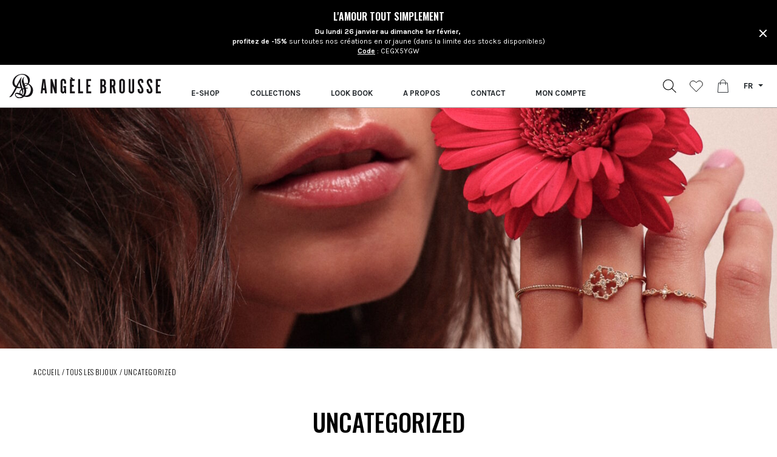

--- FILE ---
content_type: text/html; charset=UTF-8
request_url: https://www.angelebrousse.com/categorie/uncategorized/
body_size: 30712
content:
<!doctype html>

<!--[if lt IE 7]>
<html lang="fr-FR" class="no-js lt-ie9 lt-ie8 lt-ie7"> <![endif]-->
<!--[if (IE 7)&!(IEMobile)]>
<html lang="fr-FR" class="no-js lt-ie9 lt-ie8"><![endif]-->
<!--[if (IE 8)&!(IEMobile)]>
<html lang="fr-FR" class="no-js lt-ie9"><![endif]-->
<!--[if gt IE 8]><!-->
<html lang="fr-FR" class="no-js"><!--<![endif]-->

<head>
    <meta charset="utf-8">

    <title>Uncategorized - Angèle Brousse</title>
<link data-rocket-preload as="style" href="https://fonts.googleapis.com/css2?family=Karla%3Aital%2Cwght%400%2C200%3B0%2C300%3B0%2C400%3B0%2C500%3B0%2C600%3B0%2C700%3B0%2C800%3B1%2C200%3B1%2C300%3B1%2C400%3B1%2C500%3B1%2C600%3B1%2C700%3B1%2C800&#038;ver=6.9&#038;family=Oswald%3Awght%40200%3B300%3B400%3B500%3B600%3B700&#038;ver=6.9&#038;display=swap" rel="preload">
<link data-rocket-preload as="style" href="https://fonts.googleapis.com/css?family=Lato%3A400%2C700&#038;display=swap" rel="preload">
<link href="https://fonts.googleapis.com/css2?family=Karla%3Aital%2Cwght%400%2C200%3B0%2C300%3B0%2C400%3B0%2C500%3B0%2C600%3B0%2C700%3B0%2C800%3B1%2C200%3B1%2C300%3B1%2C400%3B1%2C500%3B1%2C600%3B1%2C700%3B1%2C800&#038;ver=6.9&#038;family=Oswald%3Awght%40200%3B300%3B400%3B500%3B600%3B700&#038;ver=6.9&#038;display=swap" media="print" onload="this.media=&#039;all&#039;" rel="stylesheet">
<noscript><link rel="stylesheet" href="https://fonts.googleapis.com/css2?family=Karla%3Aital%2Cwght%400%2C200%3B0%2C300%3B0%2C400%3B0%2C500%3B0%2C600%3B0%2C700%3B0%2C800%3B1%2C200%3B1%2C300%3B1%2C400%3B1%2C500%3B1%2C600%3B1%2C700%3B1%2C800&#038;ver=6.9&#038;family=Oswald%3Awght%40200%3B300%3B400%3B500%3B600%3B700&#038;ver=6.9&#038;display=swap"></noscript>
<link href="https://fonts.googleapis.com/css?family=Lato%3A400%2C700&#038;display=swap" media="print" onload="this.media=&#039;all&#039;" rel="stylesheet">
<noscript><link rel="stylesheet" href="https://fonts.googleapis.com/css?family=Lato%3A400%2C700&#038;display=swap"></noscript>

    <!-- Google Chrome Frame for IE -->
    <meta http-equiv="X-UA-Compatible" content="IE=edge,chrome=1">

    <!-- mobile meta (hooray!) -->
    <meta name="HandheldFriendly" content="True">
    <meta name="MobileOptimized" content="320">
    <!--<meta name="viewport" content="width=device-width, initial-scale=1.0, maximum-scale=1.0, user-scalable=0" />-->
    <meta name="viewport" content="width=device-width, initial-scale=1.0" />
	<meta name="google-site-verification" content="HXpEON_53jAsOyBmzScxgB4EDPJIbKF3yQSb9aGc6tY" />

    <!-- icons & favicons (for more: http://www.jonathantneal.com/blog/understand-the-favicon/) -->
    <link rel="icon" href="https://www.angelebrousse.com/wp-content/themes/Angele-brousse/favicon.png">
    <!--[if IE]>
    <link rel="shortcut icon" href="https://www.angelebrousse.com/wp-content/themes/Angele-brousse/favicon.ico">
    <![endif]-->
    <!-- or, set /favicon.ico for IE10 win -->

    <link rel="pingback" href="https://www.angelebrousse.com/xmlrpc.php">

    <!-- wordpress head functions -->
    <script>var et_site_url='https://www.angelebrousse.com';var et_post_id='0';function et_core_page_resource_fallback(a,b){"undefined"===typeof b&&(b=a.sheet.cssRules&&0===a.sheet.cssRules.length);b&&(a.onerror=null,a.onload=null,a.href?a.href=et_site_url+"/?et_core_page_resource="+a.id+et_post_id:a.src&&(a.src=et_site_url+"/?et_core_page_resource="+a.id+et_post_id))}
</script>				<script>document.documentElement.className = document.documentElement.className + ' yes-js js_active js'</script>
			<meta name='robots' content='index, follow, max-image-preview:large, max-snippet:-1, max-video-preview:-1' />

	<!-- This site is optimized with the Yoast SEO plugin v26.3 - https://yoast.com/wordpress/plugins/seo/ -->
	<link rel="canonical" href="https://www.angelebrousse.com/categorie/uncategorized/" />
	<meta property="og:locale" content="fr_FR" />
	<meta property="og:type" content="article" />
	<meta property="og:title" content="Uncategorized - Angèle Brousse" />
	<meta property="og:url" content="https://www.angelebrousse.com/categorie/uncategorized/" />
	<meta property="og:site_name" content="Angèle Brousse" />
	<meta name="twitter:card" content="summary_large_image" />
	<script type="application/ld+json" class="yoast-schema-graph">{"@context":"https://schema.org","@graph":[{"@type":"CollectionPage","@id":"https://www.angelebrousse.com/categorie/uncategorized/","url":"https://www.angelebrousse.com/categorie/uncategorized/","name":"Uncategorized - Angèle Brousse","isPartOf":{"@id":"https://www.angelebrousse.com/#website"},"breadcrumb":{"@id":"https://www.angelebrousse.com/categorie/uncategorized/#breadcrumb"},"inLanguage":"fr-FR"},{"@type":"BreadcrumbList","@id":"https://www.angelebrousse.com/categorie/uncategorized/#breadcrumb","itemListElement":[{"@type":"ListItem","position":1,"name":"Accueil","item":"https://www.angelebrousse.com/"},{"@type":"ListItem","position":2,"name":"Tous les bijoux","item":"https://www.angelebrousse.com/e-shop/"},{"@type":"ListItem","position":3,"name":"Uncategorized"}]},{"@type":"WebSite","@id":"https://www.angelebrousse.com/#website","url":"https://www.angelebrousse.com/","name":"Angèle Brousse","description":"","potentialAction":[{"@type":"SearchAction","target":{"@type":"EntryPoint","urlTemplate":"https://www.angelebrousse.com/?s={search_term_string}"},"query-input":{"@type":"PropertyValueSpecification","valueRequired":true,"valueName":"search_term_string"}}],"inLanguage":"fr-FR"}]}</script>
	<!-- / Yoast SEO plugin. -->


<link rel='dns-prefetch' href='//capi-automation.s3.us-east-2.amazonaws.com' />
<link rel='dns-prefetch' href='//cdn.jsdelivr.net' />
<link rel='dns-prefetch' href='//fonts.googleapis.com' />
<link rel='dns-prefetch' href='//s3-us-west-2.amazonaws.com' />
<link href='https://fonts.gstatic.com' crossorigin rel='preconnect' />
<link rel="alternate" type="application/rss+xml" title="Flux pour Angèle Brousse &raquo; Uncategorized Catégorie" href="https://www.angelebrousse.com/categorie/uncategorized/feed/" />
<style id='wp-img-auto-sizes-contain-inline-css' type='text/css'>
img:is([sizes=auto i],[sizes^="auto," i]){contain-intrinsic-size:3000px 1500px}
/*# sourceURL=wp-img-auto-sizes-contain-inline-css */
</style>
<link data-minify="1" rel='stylesheet' id='alma-widget-block-frontend-css' href='https://www.angelebrousse.com/wp-content/cache/min/1/wp-content/plugins/alma-gateway-for-woocommerce/build/alma-widget-block/alma-widget-block-view.css?ver=1766412088' type='text/css' media='all' />
<link data-minify="1" rel='stylesheet' id='alma-widget-block-frontend-cdn-css' href='https://www.angelebrousse.com/wp-content/cache/min/1/npm/@alma/widgets@4.X.X/dist/widgets.min.css?ver=1766412088' type='text/css' media='all' />
<link rel='stylesheet' id='sbi_styles-css' href='https://www.angelebrousse.com/wp-content/plugins/instagram-feed/css/sbi-styles.min.css?ver=6.10.0' type='text/css' media='all' />
<link rel='stylesheet' id='wp-block-library-css' href='https://www.angelebrousse.com/wp-includes/css/dist/block-library/style.min.css?ver=6.9' type='text/css' media='all' />
<link data-minify="1" rel='stylesheet' id='wc-blocks-style-css' href='https://www.angelebrousse.com/wp-content/cache/min/1/wp-content/plugins/woocommerce/assets/client/blocks/wc-blocks.css?ver=1766412088' type='text/css' media='all' />
<style id='global-styles-inline-css' type='text/css'>
:root{--wp--preset--aspect-ratio--square: 1;--wp--preset--aspect-ratio--4-3: 4/3;--wp--preset--aspect-ratio--3-4: 3/4;--wp--preset--aspect-ratio--3-2: 3/2;--wp--preset--aspect-ratio--2-3: 2/3;--wp--preset--aspect-ratio--16-9: 16/9;--wp--preset--aspect-ratio--9-16: 9/16;--wp--preset--color--black: #000000;--wp--preset--color--cyan-bluish-gray: #abb8c3;--wp--preset--color--white: #ffffff;--wp--preset--color--pale-pink: #f78da7;--wp--preset--color--vivid-red: #cf2e2e;--wp--preset--color--luminous-vivid-orange: #ff6900;--wp--preset--color--luminous-vivid-amber: #fcb900;--wp--preset--color--light-green-cyan: #7bdcb5;--wp--preset--color--vivid-green-cyan: #00d084;--wp--preset--color--pale-cyan-blue: #8ed1fc;--wp--preset--color--vivid-cyan-blue: #0693e3;--wp--preset--color--vivid-purple: #9b51e0;--wp--preset--gradient--vivid-cyan-blue-to-vivid-purple: linear-gradient(135deg,rgb(6,147,227) 0%,rgb(155,81,224) 100%);--wp--preset--gradient--light-green-cyan-to-vivid-green-cyan: linear-gradient(135deg,rgb(122,220,180) 0%,rgb(0,208,130) 100%);--wp--preset--gradient--luminous-vivid-amber-to-luminous-vivid-orange: linear-gradient(135deg,rgb(252,185,0) 0%,rgb(255,105,0) 100%);--wp--preset--gradient--luminous-vivid-orange-to-vivid-red: linear-gradient(135deg,rgb(255,105,0) 0%,rgb(207,46,46) 100%);--wp--preset--gradient--very-light-gray-to-cyan-bluish-gray: linear-gradient(135deg,rgb(238,238,238) 0%,rgb(169,184,195) 100%);--wp--preset--gradient--cool-to-warm-spectrum: linear-gradient(135deg,rgb(74,234,220) 0%,rgb(151,120,209) 20%,rgb(207,42,186) 40%,rgb(238,44,130) 60%,rgb(251,105,98) 80%,rgb(254,248,76) 100%);--wp--preset--gradient--blush-light-purple: linear-gradient(135deg,rgb(255,206,236) 0%,rgb(152,150,240) 100%);--wp--preset--gradient--blush-bordeaux: linear-gradient(135deg,rgb(254,205,165) 0%,rgb(254,45,45) 50%,rgb(107,0,62) 100%);--wp--preset--gradient--luminous-dusk: linear-gradient(135deg,rgb(255,203,112) 0%,rgb(199,81,192) 50%,rgb(65,88,208) 100%);--wp--preset--gradient--pale-ocean: linear-gradient(135deg,rgb(255,245,203) 0%,rgb(182,227,212) 50%,rgb(51,167,181) 100%);--wp--preset--gradient--electric-grass: linear-gradient(135deg,rgb(202,248,128) 0%,rgb(113,206,126) 100%);--wp--preset--gradient--midnight: linear-gradient(135deg,rgb(2,3,129) 0%,rgb(40,116,252) 100%);--wp--preset--font-size--small: 13px;--wp--preset--font-size--medium: 20px;--wp--preset--font-size--large: 36px;--wp--preset--font-size--x-large: 42px;--wp--preset--spacing--20: 0.44rem;--wp--preset--spacing--30: 0.67rem;--wp--preset--spacing--40: 1rem;--wp--preset--spacing--50: 1.5rem;--wp--preset--spacing--60: 2.25rem;--wp--preset--spacing--70: 3.38rem;--wp--preset--spacing--80: 5.06rem;--wp--preset--shadow--natural: 6px 6px 9px rgba(0, 0, 0, 0.2);--wp--preset--shadow--deep: 12px 12px 50px rgba(0, 0, 0, 0.4);--wp--preset--shadow--sharp: 6px 6px 0px rgba(0, 0, 0, 0.2);--wp--preset--shadow--outlined: 6px 6px 0px -3px rgb(255, 255, 255), 6px 6px rgb(0, 0, 0);--wp--preset--shadow--crisp: 6px 6px 0px rgb(0, 0, 0);}:where(.is-layout-flex){gap: 0.5em;}:where(.is-layout-grid){gap: 0.5em;}body .is-layout-flex{display: flex;}.is-layout-flex{flex-wrap: wrap;align-items: center;}.is-layout-flex > :is(*, div){margin: 0;}body .is-layout-grid{display: grid;}.is-layout-grid > :is(*, div){margin: 0;}:where(.wp-block-columns.is-layout-flex){gap: 2em;}:where(.wp-block-columns.is-layout-grid){gap: 2em;}:where(.wp-block-post-template.is-layout-flex){gap: 1.25em;}:where(.wp-block-post-template.is-layout-grid){gap: 1.25em;}.has-black-color{color: var(--wp--preset--color--black) !important;}.has-cyan-bluish-gray-color{color: var(--wp--preset--color--cyan-bluish-gray) !important;}.has-white-color{color: var(--wp--preset--color--white) !important;}.has-pale-pink-color{color: var(--wp--preset--color--pale-pink) !important;}.has-vivid-red-color{color: var(--wp--preset--color--vivid-red) !important;}.has-luminous-vivid-orange-color{color: var(--wp--preset--color--luminous-vivid-orange) !important;}.has-luminous-vivid-amber-color{color: var(--wp--preset--color--luminous-vivid-amber) !important;}.has-light-green-cyan-color{color: var(--wp--preset--color--light-green-cyan) !important;}.has-vivid-green-cyan-color{color: var(--wp--preset--color--vivid-green-cyan) !important;}.has-pale-cyan-blue-color{color: var(--wp--preset--color--pale-cyan-blue) !important;}.has-vivid-cyan-blue-color{color: var(--wp--preset--color--vivid-cyan-blue) !important;}.has-vivid-purple-color{color: var(--wp--preset--color--vivid-purple) !important;}.has-black-background-color{background-color: var(--wp--preset--color--black) !important;}.has-cyan-bluish-gray-background-color{background-color: var(--wp--preset--color--cyan-bluish-gray) !important;}.has-white-background-color{background-color: var(--wp--preset--color--white) !important;}.has-pale-pink-background-color{background-color: var(--wp--preset--color--pale-pink) !important;}.has-vivid-red-background-color{background-color: var(--wp--preset--color--vivid-red) !important;}.has-luminous-vivid-orange-background-color{background-color: var(--wp--preset--color--luminous-vivid-orange) !important;}.has-luminous-vivid-amber-background-color{background-color: var(--wp--preset--color--luminous-vivid-amber) !important;}.has-light-green-cyan-background-color{background-color: var(--wp--preset--color--light-green-cyan) !important;}.has-vivid-green-cyan-background-color{background-color: var(--wp--preset--color--vivid-green-cyan) !important;}.has-pale-cyan-blue-background-color{background-color: var(--wp--preset--color--pale-cyan-blue) !important;}.has-vivid-cyan-blue-background-color{background-color: var(--wp--preset--color--vivid-cyan-blue) !important;}.has-vivid-purple-background-color{background-color: var(--wp--preset--color--vivid-purple) !important;}.has-black-border-color{border-color: var(--wp--preset--color--black) !important;}.has-cyan-bluish-gray-border-color{border-color: var(--wp--preset--color--cyan-bluish-gray) !important;}.has-white-border-color{border-color: var(--wp--preset--color--white) !important;}.has-pale-pink-border-color{border-color: var(--wp--preset--color--pale-pink) !important;}.has-vivid-red-border-color{border-color: var(--wp--preset--color--vivid-red) !important;}.has-luminous-vivid-orange-border-color{border-color: var(--wp--preset--color--luminous-vivid-orange) !important;}.has-luminous-vivid-amber-border-color{border-color: var(--wp--preset--color--luminous-vivid-amber) !important;}.has-light-green-cyan-border-color{border-color: var(--wp--preset--color--light-green-cyan) !important;}.has-vivid-green-cyan-border-color{border-color: var(--wp--preset--color--vivid-green-cyan) !important;}.has-pale-cyan-blue-border-color{border-color: var(--wp--preset--color--pale-cyan-blue) !important;}.has-vivid-cyan-blue-border-color{border-color: var(--wp--preset--color--vivid-cyan-blue) !important;}.has-vivid-purple-border-color{border-color: var(--wp--preset--color--vivid-purple) !important;}.has-vivid-cyan-blue-to-vivid-purple-gradient-background{background: var(--wp--preset--gradient--vivid-cyan-blue-to-vivid-purple) !important;}.has-light-green-cyan-to-vivid-green-cyan-gradient-background{background: var(--wp--preset--gradient--light-green-cyan-to-vivid-green-cyan) !important;}.has-luminous-vivid-amber-to-luminous-vivid-orange-gradient-background{background: var(--wp--preset--gradient--luminous-vivid-amber-to-luminous-vivid-orange) !important;}.has-luminous-vivid-orange-to-vivid-red-gradient-background{background: var(--wp--preset--gradient--luminous-vivid-orange-to-vivid-red) !important;}.has-very-light-gray-to-cyan-bluish-gray-gradient-background{background: var(--wp--preset--gradient--very-light-gray-to-cyan-bluish-gray) !important;}.has-cool-to-warm-spectrum-gradient-background{background: var(--wp--preset--gradient--cool-to-warm-spectrum) !important;}.has-blush-light-purple-gradient-background{background: var(--wp--preset--gradient--blush-light-purple) !important;}.has-blush-bordeaux-gradient-background{background: var(--wp--preset--gradient--blush-bordeaux) !important;}.has-luminous-dusk-gradient-background{background: var(--wp--preset--gradient--luminous-dusk) !important;}.has-pale-ocean-gradient-background{background: var(--wp--preset--gradient--pale-ocean) !important;}.has-electric-grass-gradient-background{background: var(--wp--preset--gradient--electric-grass) !important;}.has-midnight-gradient-background{background: var(--wp--preset--gradient--midnight) !important;}.has-small-font-size{font-size: var(--wp--preset--font-size--small) !important;}.has-medium-font-size{font-size: var(--wp--preset--font-size--medium) !important;}.has-large-font-size{font-size: var(--wp--preset--font-size--large) !important;}.has-x-large-font-size{font-size: var(--wp--preset--font-size--x-large) !important;}
/*# sourceURL=global-styles-inline-css */
</style>

<style id='classic-theme-styles-inline-css' type='text/css'>
/*! This file is auto-generated */
.wp-block-button__link{color:#fff;background-color:#32373c;border-radius:9999px;box-shadow:none;text-decoration:none;padding:calc(.667em + 2px) calc(1.333em + 2px);font-size:1.125em}.wp-block-file__button{background:#32373c;color:#fff;text-decoration:none}
/*# sourceURL=/wp-includes/css/classic-themes.min.css */
</style>
<link data-minify="1" rel='stylesheet' id='smntcswcqb-style-css' href='https://www.angelebrousse.com/wp-content/cache/min/1/wp-content/plugins/smntcs-woocommerce-quantity-buttons/style.css?ver=1766412088' type='text/css' media='screen' />
<link data-minify="1" rel='stylesheet' id='woocommerce-layout-css' href='https://www.angelebrousse.com/wp-content/cache/min/1/wp-content/plugins/woocommerce/assets/css/woocommerce-layout.css?ver=1766412088' type='text/css' media='all' />
<link data-minify="1" rel='stylesheet' id='woocommerce-smallscreen-css' href='https://www.angelebrousse.com/wp-content/cache/min/1/wp-content/plugins/woocommerce/assets/css/woocommerce-smallscreen.css?ver=1766412088' type='text/css' media='only screen and (max-width: 768px)' />
<link data-minify="1" rel='stylesheet' id='woocommerce-general-css' href='https://www.angelebrousse.com/wp-content/cache/min/1/wp-content/plugins/woocommerce/assets/css/woocommerce.css?ver=1766412088' type='text/css' media='all' />
<style id='woocommerce-inline-inline-css' type='text/css'>
.woocommerce form .form-row .required { visibility: visible; }
/*# sourceURL=woocommerce-inline-inline-css */
</style>
<link rel='stylesheet' id='wpml-legacy-horizontal-list-0-css' href='https://www.angelebrousse.com/wp-content/plugins/sitepress-multilingual-cms/templates/language-switchers/legacy-list-horizontal/style.min.css?ver=1' type='text/css' media='all' />
<link rel='stylesheet' id='wpml-menu-item-0-css' href='https://www.angelebrousse.com/wp-content/plugins/sitepress-multilingual-cms/templates/language-switchers/menu-item/style.min.css?ver=1' type='text/css' media='all' />
<link rel='stylesheet' id='cmplz-general-css' href='https://www.angelebrousse.com/wp-content/plugins/complianz-gdpr-premium/assets/css/cookieblocker.min.css?ver=1763119064' type='text/css' media='all' />
<link data-minify="1" rel='stylesheet' id='megamenu-css' href='https://www.angelebrousse.com/wp-content/cache/min/1/wp-content/uploads/maxmegamenu/style_fr.css?ver=1766412088' type='text/css' media='all' />
<link data-minify="1" rel='stylesheet' id='dashicons-css' href='https://www.angelebrousse.com/wp-content/cache/min/1/wp-includes/css/dashicons.min.css?ver=1766412088' type='text/css' media='all' />
<style id='dashicons-inline-css' type='text/css'>
[data-font="Dashicons"]:before {font-family: 'Dashicons' !important;content: attr(data-icon) !important;speak: none !important;font-weight: normal !important;font-variant: normal !important;text-transform: none !important;line-height: 1 !important;font-style: normal !important;-webkit-font-smoothing: antialiased !important;-moz-osx-font-smoothing: grayscale !important;}
/*# sourceURL=dashicons-inline-css */
</style>
<link data-minify="1" rel='stylesheet' id='yith_wcas_frontend-css' href='https://www.angelebrousse.com/wp-content/cache/min/1/wp-content/plugins/yith-woocommerce-ajax-search-premium/assets/css/yith_wcas_ajax_search.css?ver=1766412088' type='text/css' media='all' />
<style id='yith_wcas_frontend-inline-css' type='text/css'>

                .autocomplete-suggestion{
                    padding-right: 0px;
                }
                .woocommerce .autocomplete-suggestion  span.yith_wcas_result_on_sale,
                .autocomplete-suggestion  span.yith_wcas_result_on_sale{
                        background: #7eb742;
                        color: #ffffff
                }
                .woocommerce .autocomplete-suggestion  span.yith_wcas_result_outofstock,
                .autocomplete-suggestion  span.yith_wcas_result_outofstock{
                        background: #7a7a7a;
                        color: #ffffff
                }
                .woocommerce .autocomplete-suggestion  span.yith_wcas_result_featured,
                .autocomplete-suggestion  span.yith_wcas_result_featured{
                        background: #c0392b;
                        color: #ffffff
                }
                .autocomplete-suggestion img{
                    width: 60px;
                }
                .autocomplete-suggestion .yith_wcas_result_content .title{
                    color: #004b91;
                }
                .autocomplete-suggestion{
                                    min-height: 70px;
                                }
/*# sourceURL=yith_wcas_frontend-inline-css */
</style>
<link data-minify="1" rel='stylesheet' id='yith-infs-style-css' href='https://www.angelebrousse.com/wp-content/cache/min/1/wp-content/plugins/yith-infinite-scrolling/assets/css/frontend.css?ver=1766412088' type='text/css' media='all' />
<link data-minify="1" rel='stylesheet' id='yith-wcan-shortcodes-css' href='https://www.angelebrousse.com/wp-content/cache/min/1/wp-content/plugins/yith-woocommerce-ajax-navigation/assets/css/shortcodes.css?ver=1766412088' type='text/css' media='all' />
<style id='yith-wcan-shortcodes-inline-css' type='text/css'>
:root{
	--yith-wcan-filters_colors_titles: #434343;
	--yith-wcan-filters_colors_background: #FFFFFF;
	--yith-wcan-filters_colors_accent: #A7144C;
	--yith-wcan-filters_colors_accent_r: 167;
	--yith-wcan-filters_colors_accent_g: 20;
	--yith-wcan-filters_colors_accent_b: 76;
	--yith-wcan-color_swatches_border_radius: 100%;
	--yith-wcan-color_swatches_size: 30px;
	--yith-wcan-labels_style_background: #FFFFFF;
	--yith-wcan-labels_style_background_hover: #A7144C;
	--yith-wcan-labels_style_background_active: #A7144C;
	--yith-wcan-labels_style_text: #434343;
	--yith-wcan-labels_style_text_hover: #FFFFFF;
	--yith-wcan-labels_style_text_active: #FFFFFF;
	--yith-wcan-anchors_style_text: #434343;
	--yith-wcan-anchors_style_text_hover: #A7144C;
	--yith-wcan-anchors_style_text_active: #A7144C;
}
/*# sourceURL=yith-wcan-shortcodes-inline-css */
</style>
<link data-minify="1" rel='stylesheet' id='jquery-selectBox-css' href='https://www.angelebrousse.com/wp-content/cache/min/1/wp-content/plugins/yith-woocommerce-wishlist/assets/css/jquery.selectBox.css?ver=1766412088' type='text/css' media='all' />
<link data-minify="1" rel='stylesheet' id='woocommerce_prettyPhoto_css-css' href='https://www.angelebrousse.com/wp-content/cache/min/1/wp-content/plugins/woocommerce/assets/css/prettyPhoto.css?ver=1766412088' type='text/css' media='all' />
<link data-minify="1" rel='stylesheet' id='yith-wcwl-main-css' href='https://www.angelebrousse.com/wp-content/cache/min/1/wp-content/plugins/yith-woocommerce-wishlist/assets/css/style.css?ver=1766412088' type='text/css' media='all' />
<style id='yith-wcwl-main-inline-css' type='text/css'>
 :root { --color-add-to-wishlist-background: rgba(255,255,255,0); --color-add-to-wishlist-text: rgb(0,0,0); --color-add-to-wishlist-border: rgba(255,255,255,0); --color-add-to-wishlist-background-hover: rgba(255,255,255,0); --color-add-to-wishlist-text-hover: rgb(248,72,72); --color-add-to-wishlist-border-hover: rgba(255,255,255,0); --rounded-corners-radius: 1px; --color-add-to-cart-background: #333333; --color-add-to-cart-text: #FFFFFF; --color-add-to-cart-border: #333333; --color-add-to-cart-background-hover: #4F4F4F; --color-add-to-cart-text-hover: #FFFFFF; --color-add-to-cart-border-hover: #4F4F4F; --add-to-cart-rounded-corners-radius: 16px; --color-button-style-1-background: #333333; --color-button-style-1-text: #FFFFFF; --color-button-style-1-border: #333333; --color-button-style-1-background-hover: #4F4F4F; --color-button-style-1-text-hover: #FFFFFF; --color-button-style-1-border-hover: #4F4F4F; --color-button-style-2-background: #333333; --color-button-style-2-text: #FFFFFF; --color-button-style-2-border: #333333; --color-button-style-2-background-hover: #4F4F4F; --color-button-style-2-text-hover: #FFFFFF; --color-button-style-2-border-hover: #4F4F4F; --color-wishlist-table-background: #FFFFFF; --color-wishlist-table-text: #6d6c6c; --color-wishlist-table-border: #FFFFFF; --color-headers-background: #F4F4F4; --color-share-button-color: #FFFFFF; --color-share-button-color-hover: #FFFFFF; --color-fb-button-background: #39599E; --color-fb-button-background-hover: #595A5A; --color-tw-button-background: #45AFE2; --color-tw-button-background-hover: #595A5A; --color-pr-button-background: #AB2E31; --color-pr-button-background-hover: #595A5A; --color-em-button-background: #FBB102; --color-em-button-background-hover: #595A5A; --color-wa-button-background: #00A901; --color-wa-button-background-hover: #595A5A; --feedback-duration: 3s } 
 :root { --color-add-to-wishlist-background: rgba(255,255,255,0); --color-add-to-wishlist-text: rgb(0,0,0); --color-add-to-wishlist-border: rgba(255,255,255,0); --color-add-to-wishlist-background-hover: rgba(255,255,255,0); --color-add-to-wishlist-text-hover: rgb(248,72,72); --color-add-to-wishlist-border-hover: rgba(255,255,255,0); --rounded-corners-radius: 1px; --color-add-to-cart-background: #333333; --color-add-to-cart-text: #FFFFFF; --color-add-to-cart-border: #333333; --color-add-to-cart-background-hover: #4F4F4F; --color-add-to-cart-text-hover: #FFFFFF; --color-add-to-cart-border-hover: #4F4F4F; --add-to-cart-rounded-corners-radius: 16px; --color-button-style-1-background: #333333; --color-button-style-1-text: #FFFFFF; --color-button-style-1-border: #333333; --color-button-style-1-background-hover: #4F4F4F; --color-button-style-1-text-hover: #FFFFFF; --color-button-style-1-border-hover: #4F4F4F; --color-button-style-2-background: #333333; --color-button-style-2-text: #FFFFFF; --color-button-style-2-border: #333333; --color-button-style-2-background-hover: #4F4F4F; --color-button-style-2-text-hover: #FFFFFF; --color-button-style-2-border-hover: #4F4F4F; --color-wishlist-table-background: #FFFFFF; --color-wishlist-table-text: #6d6c6c; --color-wishlist-table-border: #FFFFFF; --color-headers-background: #F4F4F4; --color-share-button-color: #FFFFFF; --color-share-button-color-hover: #FFFFFF; --color-fb-button-background: #39599E; --color-fb-button-background-hover: #595A5A; --color-tw-button-background: #45AFE2; --color-tw-button-background-hover: #595A5A; --color-pr-button-background: #AB2E31; --color-pr-button-background-hover: #595A5A; --color-em-button-background: #FBB102; --color-em-button-background-hover: #595A5A; --color-wa-button-background: #00A901; --color-wa-button-background-hover: #595A5A; --feedback-duration: 3s } 
/*# sourceURL=yith-wcwl-main-inline-css */
</style>
<link data-minify="1" rel='stylesheet' id='brands-styles-css' href='https://www.angelebrousse.com/wp-content/cache/min/1/wp-content/plugins/woocommerce/assets/css/brands.css?ver=1766412088' type='text/css' media='all' />


<link data-minify="1" rel='stylesheet' id='wpb-google-fonts-unicons-css' href='https://www.angelebrousse.com/wp-content/cache/min/1/s.cdpn.io/1462889/unicons.css?ver=1766412089' type='text/css' media='all' />
<link data-minify="1" rel='stylesheet' id='bootsrap-stylesheet-css' href='https://www.angelebrousse.com/wp-content/cache/min/1/npm/bootstrap@4.5.3/dist/css/bootstrap.min.css?ver=1766412089' type='text/css' media='all' />
<link rel='stylesheet' id='angele-select2-stylesheet-css' href='https://www.angelebrousse.com/wp-content/themes/Angele-brousse/library/css/libs/select2.min.css?ver=4.1.0-beta.1' type='text/css' media='all' />
<link rel='stylesheet' id='angele-slick-css' href='https://www.angelebrousse.com/wp-content/themes/Angele-brousse/library/css/libs/slick.min.css?ver=6.9' type='text/css' media='all' />
<link data-minify="1" rel='stylesheet' id='angele-fancybox-css' href='https://www.angelebrousse.com/wp-content/cache/min/1/npm/@fancyapps/ui@4.0/dist/fancybox.css?ver=1766412089' type='text/css' media='all' />
<link data-minify="1" rel='stylesheet' id='angele-stylesheet-css' href='https://www.angelebrousse.com/wp-content/cache/min/1/wp-content/themes/Angele-brousse/library/css/style.css?ver=1766412089' type='text/css' media='all' />

<link rel='stylesheet' id='mh-slick-css' href='https://www.angelebrousse.com/wp-content/plugins/modal-highlight//assets/css/libs/slick.min.css?ver=6.9' type='text/css' media='all' />
<link data-minify="1" rel='stylesheet' id='mh-styles-css' href='https://www.angelebrousse.com/wp-content/cache/min/1/wp-content/plugins/modal-highlight/assets/css/modal-highlight.css?ver=1766412089' type='text/css' media='all' />
<link data-minify="1" rel='stylesheet' id='angele-compositions-scroll-css-css' href='https://www.angelebrousse.com/wp-content/cache/min/1/wp-content/themes/Angele-brousse/library/shortcode/compositions/assets/css/simplebar.css?ver=1766412089' type='text/css' media='all' />
<script type="text/javascript" id="wpml-cookie-js-extra">
/* <![CDATA[ */
var wpml_cookies = {"wp-wpml_current_language":{"value":"fr","expires":1,"path":"/"}};
var wpml_cookies = {"wp-wpml_current_language":{"value":"fr","expires":1,"path":"/"}};
//# sourceURL=wpml-cookie-js-extra
/* ]]> */
</script>
<script type="text/javascript" src="https://www.angelebrousse.com/wp-content/plugins/sitepress-multilingual-cms/res/js/cookies/language-cookie.js?ver=485900" id="wpml-cookie-js" defer="defer" data-wp-strategy="defer"></script>
<script type="text/javascript" src="https://www.angelebrousse.com/wp-includes/js/jquery/jquery.min.js?ver=3.7.1" id="jquery-core-js"></script>
<script type="text/javascript" src="https://www.angelebrousse.com/wp-includes/js/jquery/jquery-migrate.min.js?ver=3.4.1" id="jquery-migrate-js"></script>
<script type="text/javascript" src="https://www.angelebrousse.com/wp-content/plugins/woocommerce/assets/js/jquery-blockui/jquery.blockUI.min.js?ver=2.7.0-wc.10.3.5" id="wc-jquery-blockui-js" defer="defer" data-wp-strategy="defer"></script>
<script type="text/javascript" id="wc-add-to-cart-js-extra">
/* <![CDATA[ */
var wc_add_to_cart_params = {"ajax_url":"/wp-admin/admin-ajax.php","wc_ajax_url":"/?wc-ajax=%%endpoint%%","i18n_view_cart":"Voir le panier","cart_url":"https://www.angelebrousse.com/mon-panier/","is_cart":"","cart_redirect_after_add":"no"};
//# sourceURL=wc-add-to-cart-js-extra
/* ]]> */
</script>
<script type="text/javascript" src="https://www.angelebrousse.com/wp-content/plugins/woocommerce/assets/js/frontend/add-to-cart.min.js?ver=10.3.5" id="wc-add-to-cart-js" defer="defer" data-wp-strategy="defer"></script>
<script type="text/javascript" src="https://www.angelebrousse.com/wp-content/plugins/woocommerce/assets/js/js-cookie/js.cookie.min.js?ver=2.1.4-wc.10.3.5" id="wc-js-cookie-js" defer="defer" data-wp-strategy="defer"></script>
<script type="text/javascript" id="woocommerce-js-extra">
/* <![CDATA[ */
var woocommerce_params = {"ajax_url":"/wp-admin/admin-ajax.php","wc_ajax_url":"/?wc-ajax=%%endpoint%%","i18n_password_show":"Afficher le mot de passe","i18n_password_hide":"Masquer le mot de passe"};
//# sourceURL=woocommerce-js-extra
/* ]]> */
</script>
<script type="text/javascript" src="https://www.angelebrousse.com/wp-content/plugins/woocommerce/assets/js/frontend/woocommerce.min.js?ver=10.3.5" id="woocommerce-js" defer="defer" data-wp-strategy="defer"></script>
<script type="text/javascript" id="angele-helpers-js-extra">
/* <![CDATA[ */
var ajax_helpers_object = {"ajaxurl":"https://www.angelebrousse.com/wp-admin/admin-ajax.php"};
//# sourceURL=angele-helpers-js-extra
/* ]]> */
</script>
<script type="text/javascript" src="https://www.angelebrousse.com/wp-content/themes/Angele-brousse/library/js/js-helpers.js?ver=1.0.2" id="angele-helpers-js"></script>
<script type="text/javascript" src="https://www.angelebrousse.com/wp-content/themes/Angele-brousse/library/js/libs/jquery.validate.min.js?ver=1.19.1" id="validate-js"></script>
<script type="text/javascript" src="https://www.angelebrousse.com/wp-content/themes/Angele-brousse/library/js/libs/additional-methods.min.js?ver=1.19.1" id="validate-additionnal-js"></script>
<script type="text/javascript" src="https://www.angelebrousse.com/wp-content/themes/Angele-brousse/library/js/libs/slick.min.js?ver=1.9.0" id="angele-slick-min-js"></script>
<script type="text/javascript" src="https://www.angelebrousse.com/wp-content/plugins/modal-highlight//assets/js/libs/slick.min.js?ver=1.9.0" id="mh-slick-min-js"></script>
<script type="text/javascript" src="https://www.angelebrousse.com/wp-content/themes/Angele-brousse/library/shortcode/products_by_taxonomy/assets/js/products-by-taxonomy-shortcode.js?ver=1.0.0" id="angele-test-js"></script>
<script type="text/javascript" src="https://www.angelebrousse.com/wp-content/themes/Angele-brousse/library/shortcode/products_up_sells/assets/js/products-up-sells-shortcode.js?ver=1.0.0" id="angele-up-sells-js"></script>
<script type="text/javascript" src="https://www.angelebrousse.com/wp-content/themes/Angele-brousse/library/shortcode/compositions/assets/js/simplebar.min.js?ver=5.0.4" id="angele-compositions-scroll-js"></script>
<script type="text/javascript" id="angele-compositions-js-extra">
/* <![CDATA[ */
var ajax_composition_object = {"ajaxurl":"https://www.angelebrousse.com/wp-admin/admin-ajax.php"};
//# sourceURL=angele-compositions-js-extra
/* ]]> */
</script>
<script type="text/javascript" src="https://www.angelebrousse.com/wp-content/themes/Angele-brousse/library/shortcode/compositions/assets/js/compositions-shortcode.js?ver=1.0.0" id="angele-compositions-js"></script>
<link rel="https://api.w.org/" href="https://www.angelebrousse.com/wp-json/" /><link rel="alternate" title="JSON" type="application/json" href="https://www.angelebrousse.com/wp-json/wp/v2/product_cat/15" /><link rel="EditURI" type="application/rsd+xml" title="RSD" href="https://www.angelebrousse.com/xmlrpc.php?rsd" />
<meta name="generator" content="WordPress 6.9" />
<meta name="generator" content="WooCommerce 10.3.5" />
<meta name="generator" content="WPML ver:4.8.5 stt:1,4;" />
			<style>.cmplz-hidden {
					display: none !important;
				}</style><link rel="preload" href="https://www.angelebrousse.com/wp-content/plugins/bloom/core/admin/fonts/modules.ttf" as="font" crossorigin="anonymous"><link rel="canonical" href="https://www.angelebrousse.com/categorie/uncategorized">	<noscript><style>.woocommerce-product-gallery{ opacity: 1 !important; }</style></noscript>
				<script data-service="facebook" data-category="marketing"  type="text/plain">
				!function(f,b,e,v,n,t,s){if(f.fbq)return;n=f.fbq=function(){n.callMethod?
					n.callMethod.apply(n,arguments):n.queue.push(arguments)};if(!f._fbq)f._fbq=n;
					n.push=n;n.loaded=!0;n.version='2.0';n.queue=[];t=b.createElement(e);t.async=!0;
					t.src=v;s=b.getElementsByTagName(e)[0];s.parentNode.insertBefore(t,s)}(window,
					document,'script','https://connect.facebook.net/en_US/fbevents.js');
			</script>
			<!-- WooCommerce Facebook Integration Begin -->
			<script data-service="facebook" data-category="marketing"  type="text/plain">

				fbq('init', '715059933423115', {}, {
    "agent": "woocommerce_2-10.3.5-3.5.12"
});

				document.addEventListener( 'DOMContentLoaded', function() {
					// Insert placeholder for events injected when a product is added to the cart through AJAX.
					document.body.insertAdjacentHTML( 'beforeend', '<div class=\"wc-facebook-pixel-event-placeholder\"></div>' );
				}, false );

			</script>
			<!-- WooCommerce Facebook Integration End -->
			<link rel="icon" href="https://www.angelebrousse.com/wp-content/uploads/2022/06/cropped-ab-identity-site-32x32.png" sizes="32x32" />
<link rel="icon" href="https://www.angelebrousse.com/wp-content/uploads/2022/06/cropped-ab-identity-site-192x192.png" sizes="192x192" />
<link rel="apple-touch-icon" href="https://www.angelebrousse.com/wp-content/uploads/2022/06/cropped-ab-identity-site-180x180.png" />
<meta name="msapplication-TileImage" content="https://www.angelebrousse.com/wp-content/uploads/2022/06/cropped-ab-identity-site-270x270.png" />
		<style type="text/css" id="wp-custom-css">
			.et_bloom .et_bloom_form_container.et_bloom_rounded input, .et_bloom .et_bloom_form_container.et_bloom_rounded textarea, .et_bloom .et_bloom_form_container.et_bloom_rounded .et_bloom_form_content #mc_embed_signup .button, .et_bloom .et_bloom_form_container.et_bloom_rounded button {
	-moz-border-radius: 0px !important;
	-webkit-border-radius: 0px !important;
	border-radius: 0px !important;
}

.et_bloom .et_bloom_optin_2 .et_bloom_form_container p, .et_bloom .et_bloom_optin_2 .et_bloom_form_container p span, .et_bloom .et_bloom_optin_2 .et_bloom_form_container p strong, .et_bloom .et_bloom_optin_2 .et_bloom_form_container form input, .et_bloom .et_bloom_optin_2 .et_bloom_form_container form button span {
	font-family: 'Karla',sans-serif !important; text-transform: uppercase !important;
}

.wpcf7 form.sent .wpcf7-response-output {
    border-color: black !important;
    text-align: center;
    font-family: 'Karla', sans-serif;
    font-weight: 400;
    font-size: 16px;
    line-height: 36px;
    color: #23282C;
}

.payment_method_cpsw_stripe {
	display:none;
}

#cpsw-payment-request-wrapper {
	min-width: 100% !important;
	width: 100% !important;
} .cpsw-payment-request-button-wrapper, .cpsw-payment-request-custom-button-render {
	min-width: 100% !important;
	width: 100% !important;
} .cpsw-payment-request-custom-button-render {
	position: relative!important;
	display: inline-block!important;
	background: #000000!important;
	outline: none!important;
	color: #ffffff!important;
	font-family: 'Karla',sans-serif!important;
	font-size: 16px!important;
	font-weight: 700!important;
	text-decoration: none!important;
	text-transform: uppercase!important;
	text-align: center!important;
	line-height: normal!important;
	padding: 10px 40px!important;
	margin: 0!important;
	z-index: 0!important;
	-webkit-transition: all 0.3s ease-in-out!important;
	-o-transition: all 0.3s ease-in-out!important;
	transition: all 0.3s ease-in-out!important;
	border: 1px solid #000000!important;
	border-radius: 0!important;
	letter-spacing: 0.1em!important;
} .cpsw-payment-request-custom-button-render:hover {
	background-color: #ffffff!important;
	border-color: #000000!important;
	color: #000000!important;
}

#place_order, .ppcp-dcc-order-button {
	position: relative !important;
	display: inline-block !important;
	background: #000000 !important;
	outline: none !important;
	color: #ffffff !important;
	font-family: 'Karla', sans-serif !important;
	font-size: 16px !important;
	font-weight: 700 !important;
	text-decoration: none !important;
	text-transform: uppercase !important;
	text-align: center !important;
	line-height: normal !important;
	padding: 10px 40px !important;
	margin: 0 !important;
	z-index: 0 !important;
	-webkit-transition: all 0.3s ease-in-out !important;
	-o-transition: all 0.3s ease-in-out !important;
	transition: all 0.3s ease-in-out !important;
	border: 1px solid #000000 !important;
	border-radius: 0 !important;
	letter-spacing: 0.1em !important;
}

#place_order:hover, .button.alt.ppcp-dcc-order-button:hover {
	background-color: #ffffff !important;
	border-color: #000000 !important;
	color: #000000 !important;
}

#smntcswcb {
	padding: 0px !important;
}
.stock .available-on-backorder{
	color:#00A3A3 !important;
}
.woocommerce-variation .woocommerce-variation-availability{
	color:#00A3A3 !important;
	font-weight: 800 !important;

}
.backorder_notification{
	color:#00A3A3 !important;
	font-weight: 800 !important;
}		</style>
		<style type="text/css">/** Mega Menu CSS: fs **/</style>
<noscript><style id="rocket-lazyload-nojs-css">.rll-youtube-player, [data-lazy-src]{display:none !important;}</style></noscript>    <!-- end of wordpress head -->

    <!-- Facebook meta -->
    <meta name="facebook-domain-verification" content="4knlu593injtmi96jpck6g8tzgftri" />
    <!-- end of Facebook meta -->
<link data-minify="1" rel='stylesheet' id='et_bloom-css-css' href='https://www.angelebrousse.com/wp-content/cache/min/1/wp-content/plugins/bloom/css/style.css?ver=1766412089' type='text/css' media='all' />
<meta name="generator" content="WP Rocket 3.20.1.2" data-wpr-features="wpr_lazyload_images wpr_image_dimensions wpr_minify_css wpr_preload_links wpr_desktop" /></head>

<body data-cmplz=1 class="archive tax-product_cat term-uncategorized term-15 wp-theme-Angele-brousse theme-Angele-brousse woocommerce woocommerce-page woocommerce-no-js et_bloom mega-menu-main-nav ywcas-angele-brousse yith-wcan-free angele-archive">

            <script type="text/javascript">

                jQuery(document).ready(function ($) {

                    setTimeout(function(){

                        $('html').addClass('mh-bandeau-pushed');

                        $_decay = $('.mh-bandeau').outerHeight();

                        $('.mh-bandeau').css({
                            'transform': 'translateY(0)'
                        })

                        $('.mh-bandeau-pushed body').css({
                            'padding-top': $_decay + 'px'
                        });

                        $('.mh-bandeau-pushed .header').css({
                            'top': $_decay + 'px'
                        });

                        $('.mh-bandeau .close-button-container').on('click', function () {

                            $('.mh-bandeau').css({
                                'transform': 'translateY(-100%)'
                            })

                            $('.mh-bandeau-pushed body').css({
                                'padding-top': 0
                            });

                            $('.mh-bandeau-pushed .header').css({
                                'top': 0
                            });

                            $('html').removeClass('mh-bandeau-pushed');
                        });

                    },500);

                });

            </script>
            <div data-rocket-location-hash="4f3cfdef4b5051c63f329b3b843d8b3d" id="bandeau-highlight" class="mh-bandeau container-fluid"><div data-rocket-location-hash="aab19ba8a2f1eca6d6c0071e7743ec7e" class="close-button-container"><div data-rocket-location-hash="44b907181344929aa5c8e5d797639208" class="close-icon"><div></div><div></div></div></div><div data-rocket-location-hash="03d1dee9c64aedae99b4ef052acc3a15" class="bandeau-content row align-content-center text-center"><div data-rocket-location-hash="58209ba11b7f571815b62d3976062839" class="bandeau-content-slider"><div class="bandeau-content-slide"><div class="bandeau-content-title">L'amour tout simplement</div><div class="bandeau-content-texte"><p class="default" style="text-align: center;"><strong>Du lundi 26 janvier au dimanche 1er février, </strong></p>
<p class="default" style="text-align: center;"><strong>profitez de -15% </strong>sur toutes nos créations en or jaune (dans la limite des stocks disponibles)</p>
<p style="text-align: center;"><span style="text-decoration: underline;"><strong>Code</strong></span> : CEGX5YGW</p>
</div></div></div></div></div><script>
    var rootUrl = 'https://www.angelebrousse.com';
    var libraryRootUrl = 'https://www.angelebrousse.com/wp-content/themes/Angele-brousse';
    var ajaxRootUrl = 'https://www.angelebrousse.com/wp-admin/admin-ajax.php';

    var currentLang = 'fr';
</script>

<div data-rocket-location-hash="84398c1326a599d2bad4de3887189ffa" id="angele-notify" class="angle-notify cart-notification">

    <div data-rocket-location-hash="f31640c0a1b86a7c489fd47e13d47342" class="notify-title">
        Article ajouté au panier !    </div>

    <div data-rocket-location-hash="afca96873c4f3c53bae1b6dc8ba44a57" class="notify-content">
        <div data-rocket-location-hash="9eef77dc62bca4fb60325d9234f776c5" class="row align-items-center">
            <div class="col-auto">
                <img width="150" height="150" src="data:image/svg+xml,%3Csvg%20xmlns='http://www.w3.org/2000/svg'%20viewBox='0%200%20150%20150'%3E%3C/svg%3E" alt="" class="notify-content-product-image" data-lazy-src="https://www.angelebrousse.com/wp-content/uploads/woocommerce-placeholder-150x150.png"><noscript><img width="150" height="150" src="https://www.angelebrousse.com/wp-content/uploads/woocommerce-placeholder-150x150.png" alt="" class="notify-content-product-image"></noscript>
            </div>
            <div class="col text-left">
                <div class="notify-content-product-name">{{AB-PRODUCT-NAME}}</div>
            </div>
            <div class="col-auto text-right">
                <div class="notify-content-product-price">{{AB-PRICE}}</div>
            </div>
        </div>
    </div>

</div>
<div data-rocket-location-hash="56a34f066abdd87597782d311d915166" id="container">

    <header data-rocket-location-hash="b95923df65b913aa329fda9216fde3da" class="header app-wrapper" role="banner">

        <div data-rocket-location-hash="9f6e183f889ff5db511cd76015009364" id="inner-header" class="container-fluid clearfix">

           <!-- <div class="inner-header-content row align-items-center justify-content-center">-->
            <div class="inner-header-content row align-items-center">

                <div class="inner-header-logo p-0 col col-lg align-self-center order-1 order-lg-0">

                    <div id="logo" class="h1">
                        <a href="https://www.angelebrousse.com" rel="nofollow">
                            <img width="252" height="40" src="data:image/svg+xml,%3Csvg%20xmlns='http://www.w3.org/2000/svg'%20viewBox='0%200%20252%2040'%3E%3C/svg%3E"
                                 alt="Angèle Brousse"
                                 class="logo" data-lazy-src="https://www.angelebrousse.com/wp-content/themes/Angele-brousse/library/images/logo.svg"><noscript><img width="252" height="40" src="https://www.angelebrousse.com/wp-content/themes/Angele-brousse/library/images/logo.svg"
                                 alt="Angèle Brousse"
                                 class="logo"></noscript>
                            <img width="47" height="48" src="data:image/svg+xml,%3Csvg%20xmlns='http://www.w3.org/2000/svg'%20viewBox='0%200%2047%2048'%3E%3C/svg%3E"
                                 alt="Angèle Brousse"
                                 class="logo-mobile" data-lazy-src="https://www.angelebrousse.com/wp-content/themes/Angele-brousse/library/images/logo-small.svg"><noscript><img width="47" height="48" src="https://www.angelebrousse.com/wp-content/themes/Angele-brousse/library/images/logo-small.svg"
                                 alt="Angèle Brousse"
                                 class="logo-mobile"></noscript>
                        </a>
                    </div>

                </div>

                <div class="inner-header-menu-container col col-lg-auto order-0 order-lg-1">

                    <!--<div class="row align-items-center">-->
                    <div class="row h-100">

                        <div class="inner-header-menu col h-100">

                            <div class="menu-container h-100">
                                <div id="mega-menu-wrap-main-nav" class="mega-menu-wrap"><div class="mega-menu-toggle"><div class="mega-toggle-blocks-left"></div><div class="mega-toggle-blocks-center"></div><div class="mega-toggle-blocks-right"><div class='mega-toggle-block mega-menu-toggle-animated-block mega-toggle-block-0' id='mega-toggle-block-0'><button aria-label="Toggle Menu" class="mega-toggle-animated mega-toggle-animated-slider" type="button" aria-expanded="false">
                  <span class="mega-toggle-animated-box">
                    <span class="mega-toggle-animated-inner"></span>
                  </span>
                </button></div></div></div><ul id="mega-menu-main-nav" class="mega-menu max-mega-menu mega-menu-horizontal mega-no-js" data-event="hover" data-effect="fade" data-effect-speed="200" data-effect-mobile="disabled" data-effect-speed-mobile="0" data-panel-width="#inner-header" data-panel-inner-width=".inner-header-menu" data-mobile-force-width="false" data-second-click="go" data-document-click="collapse" data-vertical-behaviour="standard" data-breakpoint="992" data-unbind="true" data-mobile-state="collapse_all" data-mobile-direction="vertical" data-hover-intent-timeout="300" data-hover-intent-interval="100"><li class="mega-menu-item mega-wpml-ls-slot-17 mega-wpml-ls-item mega-wpml-ls-item-fr mega-wpml-ls-current-language mega-wpml-ls-menu-item mega-wpml-ls-first-item mega-menu-item-type-wpml_ls_menu_item mega-menu-item-object-wpml_ls_menu_item mega-menu-item-has-children mega-menu-flyout mega-align-bottom-left mega-menu-flyout mega-menu-item-wpml-ls-17-fr" id="mega-menu-item-wpml-ls-17-fr"><a class="mega-menu-link" href="https://www.angelebrousse.com/categorie/uncategorized/" aria-expanded="false" tabindex="0">
<span class="wpml-ls-native" lang="fr">FR</span><span class="mega-indicator" aria-hidden="true"></span></a>
<ul class="mega-sub-menu">
<li class="mega-menu-item mega-wpml-ls-slot-17 mega-wpml-ls-item mega-wpml-ls-item-en mega-wpml-ls-menu-item mega-wpml-ls-last-item mega-menu-item-type-wpml_ls_menu_item mega-menu-item-object-wpml_ls_menu_item mega-menu-flyout mega-menu-item-wpml-ls-17-en" id="mega-menu-item-wpml-ls-17-en"><a title="Passer à EN(EN)" class="mega-menu-link" href="https://www.angelebrousse.com/en/category/uncategorized-en/">
<span class="wpml-ls-native" lang="en">EN</span></a></li></ul>
</li><li class="mega-menu-item mega-menu-item-type-custom mega-menu-item-object-custom mega-menu-item-has-children mega-menu-megamenu mega-menu-grid mega-align-bottom-left mega-menu-grid mega-hide-arrow mega-disable-link mega-menu-item-171" id="mega-menu-item-171"><a class="mega-menu-link" tabindex="0" aria-expanded="false" role="button">E-shop<span class="mega-indicator" aria-hidden="true"></span></a>
<ul class="mega-sub-menu" role='presentation'>
<li class="mega-menu-row" id="mega-menu-171-0">
	<ul class="mega-sub-menu" style='--columns:12' role='presentation'>
<li class="mega-menu-column mega-menu-columns-3-of-12" style="--columns:12; --span:3" id="mega-menu-171-0-0">
		<ul class="mega-sub-menu">
<li class="mega-menu-item mega-menu-item-type-post_type mega-menu-item-object-page mega-menu-item-19" id="mega-menu-item-19"><a class="mega-menu-link" href="https://www.angelebrousse.com/e-shop/">Tous les bijoux</a></li><li class="mega-menu-item mega-menu-item-type-taxonomy mega-menu-item-object-product_cat mega-menu-item-168" id="mega-menu-item-168"><a class="mega-menu-link" href="https://www.angelebrousse.com/categorie/best-sellers/">Best sellers</a></li><li class="mega-menu-item mega-menu-item-type-taxonomy mega-menu-item-object-product_cat mega-menu-item-11075" id="mega-menu-item-11075"><a class="mega-menu-link" href="https://www.angelebrousse.com/categorie/offres-speciales/">ARCHIVES : OFFRES SPECIALES</a></li>		</ul>
</li><li class="mega-menu-column mega-menu-columns-3-of-12" style="--columns:12; --span:3" id="mega-menu-171-0-1">
		<ul class="mega-sub-menu">
<li class="mega-menu-item mega-menu-item-type-taxonomy mega-menu-item-object-product_cat mega-menu-item-169" id="mega-menu-item-169"><a class="mega-menu-link" href="https://www.angelebrousse.com/categorie/bagues/">Bagues</a></li><li class="mega-menu-item mega-menu-item-type-taxonomy mega-menu-item-object-product_cat mega-menu-item-167" id="mega-menu-item-167"><a class="mega-menu-link" href="https://www.angelebrousse.com/categorie/boucles-doreilles/">Boucles d'oreilles</a></li><li class="mega-menu-item mega-menu-item-type-taxonomy mega-menu-item-object-product_cat mega-menu-item-170" id="mega-menu-item-170"><a class="mega-menu-link" href="https://www.angelebrousse.com/categorie/colliers/">Colliers</a></li>		</ul>
</li><li class="mega-menu-column mega-menu-columns-3-of-12" style="--columns:12; --span:3" id="mega-menu-171-0-2">
		<ul class="mega-sub-menu">
<li class="mega-menu-item mega-menu-item-type-taxonomy mega-menu-item-object-product_cat mega-menu-item-1549" id="mega-menu-item-1549"><a class="mega-menu-link" href="https://www.angelebrousse.com/categorie/bracelets/">Bracelets</a></li><li class="mega-menu-item mega-menu-item-type-taxonomy mega-menu-item-object-product_cat mega-menu-item-7908" id="mega-menu-item-7908"><a class="mega-menu-link" href="https://www.angelebrousse.com/categorie/charms-fr/">Charms</a></li><li class="mega-menu-item mega-menu-item-type-taxonomy mega-menu-item-object-product_cat mega-menu-item-7907" id="mega-menu-item-7907"><a class="mega-menu-link" href="https://www.angelebrousse.com/categorie/piercings/">Piercings</a></li>		</ul>
</li><li class="mega-menu-column mega-menu-columns-3-of-12" style="--columns:12; --span:3" id="mega-menu-171-0-3">
		<ul class="mega-sub-menu">
<li class="mega-menu-item mega-menu-item-type-taxonomy mega-menu-item-object-product_cat mega-menu-item-12859" id="mega-menu-item-12859"><a class="mega-menu-link" href="https://www.angelebrousse.com/categorie/chaines/">Chaines</a></li>		</ul>
</li>	</ul>
</li></ul>
</li><li class="mega-menu-item mega-menu-item-type-custom mega-menu-item-object-custom mega-menu-item-has-children mega-menu-megamenu mega-menu-grid mega-align-bottom-left mega-menu-grid mega-hide-arrow mega-disable-link mega-menu-item-23" id="mega-menu-item-23"><a class="mega-menu-link" tabindex="0" aria-expanded="false" role="button">Collections<span class="mega-indicator" aria-hidden="true"></span></a>
<ul class="mega-sub-menu" role='presentation'>
<li class="mega-menu-row" id="mega-menu-23-0">
	<ul class="mega-sub-menu" style='--columns:12' role='presentation'>
<li class="mega-menu-column mega-menu-columns-3-of-12" style="--columns:12; --span:3" id="mega-menu-23-0-0">
		<ul class="mega-sub-menu">
<li class="mega-menu-item mega-menu-item-type-taxonomy mega-menu-item-object-product_tag mega-menu-item-173" id="mega-menu-item-173"><a class="mega-menu-link" href="https://www.angelebrousse.com/collection/cessi/">Cessi</a></li><li class="mega-menu-item mega-menu-item-type-taxonomy mega-menu-item-object-product_tag mega-menu-item-7909" id="mega-menu-item-7909"><a class="mega-menu-link" href="https://www.angelebrousse.com/collection/circle/">CIRCLE</a></li><li class="mega-menu-item mega-menu-item-type-taxonomy mega-menu-item-object-product_tag mega-menu-item-1431" id="mega-menu-item-1431"><a class="mega-menu-link" href="https://www.angelebrousse.com/collection/dita/">Dita</a></li><li class="mega-menu-item mega-menu-item-type-taxonomy mega-menu-item-object-product_tag mega-menu-item-7931" id="mega-menu-item-7931"><a class="mega-menu-link" href="https://www.angelebrousse.com/collection/collection-eternity/">Eternity</a></li><li class="mega-menu-item mega-menu-item-type-taxonomy mega-menu-item-object-product_tag mega-menu-item-1432" id="mega-menu-item-1432"><a class="mega-menu-link" href="https://www.angelebrousse.com/collection/georgia/">Georgia</a></li>		</ul>
</li><li class="mega-menu-column mega-menu-columns-3-of-12" style="--columns:12; --span:3" id="mega-menu-23-0-1">
		<ul class="mega-sub-menu">
<li class="mega-menu-item mega-menu-item-type-taxonomy mega-menu-item-object-product_tag mega-menu-item-1428" id="mega-menu-item-1428"><a class="mega-menu-link" href="https://www.angelebrousse.com/collection/gina/">Gina</a></li><li class="mega-menu-item mega-menu-item-type-taxonomy mega-menu-item-object-product_tag mega-menu-item-13755" id="mega-menu-item-13755"><a class="mega-menu-link" href="https://www.angelebrousse.com/collection/greta/">GRETA</a></li><li class="mega-menu-item mega-menu-item-type-taxonomy mega-menu-item-object-product_tag mega-menu-item-1427" id="mega-menu-item-1427"><a class="mega-menu-link" href="https://www.angelebrousse.com/collection/janis/">Janis</a></li><li class="mega-menu-item mega-menu-item-type-taxonomy mega-menu-item-object-product_tag mega-menu-item-172" id="mega-menu-item-172"><a class="mega-menu-link" href="https://www.angelebrousse.com/collection/nina/">Nina</a></li><li class="mega-menu-item mega-menu-item-type-taxonomy mega-menu-item-object-product_tag mega-menu-item-2133" id="mega-menu-item-2133"><a class="mega-menu-link" href="https://www.angelebrousse.com/collection/paradis/">PARADIS</a></li>		</ul>
</li><li class="mega-menu-column mega-menu-columns-3-of-12" style="--columns:12; --span:3" id="mega-menu-23-0-2">
		<ul class="mega-sub-menu">
<li class="mega-menu-item mega-menu-item-type-taxonomy mega-menu-item-object-product_tag mega-menu-item-17228" id="mega-menu-item-17228"><a class="mega-menu-link" href="https://www.angelebrousse.com/collection/romance/">ROMANCE</a></li><li class="mega-menu-item mega-menu-item-type-taxonomy mega-menu-item-object-product_tag mega-menu-item-1430" id="mega-menu-item-1430"><a class="mega-menu-link" href="https://www.angelebrousse.com/collection/saintes/">SAINTES</a></li><li class="mega-menu-item mega-menu-item-type-taxonomy mega-menu-item-object-product_tag mega-menu-item-4710" id="mega-menu-item-4710"><a class="mega-menu-link" href="https://www.angelebrousse.com/collection/stella/">STELLA</a></li><li class="mega-menu-item mega-menu-item-type-taxonomy mega-menu-item-object-product_tag mega-menu-item-1429" id="mega-menu-item-1429"><a class="mega-menu-link" href="https://www.angelebrousse.com/collection/suki/">SUKI</a></li><li class="mega-menu-item mega-menu-item-type-taxonomy mega-menu-item-object-product_tag mega-menu-item-9507" id="mega-menu-item-9507"><a class="mega-menu-link" href="https://www.angelebrousse.com/collection/susie/">SUSIE</a></li>		</ul>
</li>	</ul>
</li></ul>
</li><li class="mega-menu-item mega-menu-item-type-custom mega-menu-item-object-custom mega-menu-item-has-children mega-menu-megamenu mega-menu-grid mega-align-bottom-left mega-menu-grid mega-hide-arrow mega-disable-link mega-menu-item-24" id="mega-menu-item-24"><a class="mega-menu-link" tabindex="0" aria-expanded="false" role="button">Look book<span class="mega-indicator" aria-hidden="true"></span></a>
<ul class="mega-sub-menu" role='presentation'>
<li class="mega-menu-row" id="mega-menu-24-0">
	<ul class="mega-sub-menu" style='--columns:12' role='presentation'>
<li class="mega-menu-column mega-menu-columns-3-of-12" style="--columns:12; --span:3" id="mega-menu-24-0-0">
		<ul class="mega-sub-menu">
<li class="mega-menu-item mega-menu-item-type-post_type mega-menu-item-object-lookbook mega-menu-item-1433" id="mega-menu-item-1433"><a class="mega-menu-link" href="https://www.angelebrousse.com/look-book/saintes-2019-2020/">SAINTES 2019-2020</a></li><li class="mega-menu-item mega-menu-item-type-post_type mega-menu-item-object-lookbook mega-menu-item-1510" id="mega-menu-item-1510"><a class="mega-menu-link" href="https://www.angelebrousse.com/look-book/cessi-2019-2020/">CESSI 2019-2020</a></li><li class="mega-menu-item mega-menu-item-type-post_type mega-menu-item-object-lookbook mega-menu-item-1436" id="mega-menu-item-1436"><a class="mega-menu-link" href="https://www.angelebrousse.com/look-book/dita-2020/">DITA 2020</a></li><li class="mega-menu-item mega-menu-item-type-post_type mega-menu-item-object-lookbook mega-menu-item-1435" id="mega-menu-item-1435"><a class="mega-menu-link" href="https://www.angelebrousse.com/look-book/georgia-2020/">GEORGIA 2020</a></li><li class="mega-menu-item mega-menu-item-type-post_type mega-menu-item-object-lookbook mega-menu-item-1512" id="mega-menu-item-1512"><a class="mega-menu-link" href="https://www.angelebrousse.com/look-book/stella-2020/">STELLA 2020</a></li>		</ul>
</li><li class="mega-menu-column mega-menu-columns-3-of-12" style="--columns:12; --span:3" id="mega-menu-24-0-1">
		<ul class="mega-sub-menu">
<li class="mega-menu-item mega-menu-item-type-post_type mega-menu-item-object-lookbook mega-menu-item-1508" id="mega-menu-item-1508"><a class="mega-menu-link" href="https://www.angelebrousse.com/look-book/janis-2020-2021/">JANIS 2020-2021</a></li><li class="mega-menu-item mega-menu-item-type-post_type mega-menu-item-object-lookbook mega-menu-item-1509" id="mega-menu-item-1509"><a class="mega-menu-link" href="https://www.angelebrousse.com/look-book/gina-2021/">GINA 2021</a></li><li class="mega-menu-item mega-menu-item-type-post_type mega-menu-item-object-lookbook mega-menu-item-2920" id="mega-menu-item-2920"><a class="mega-menu-link" href="https://www.angelebrousse.com/look-book/nina-2021/">NINA 2021</a></li><li class="mega-menu-item mega-menu-item-type-post_type mega-menu-item-object-lookbook mega-menu-item-2919" id="mega-menu-item-2919"><a class="mega-menu-link" href="https://www.angelebrousse.com/look-book/suki-2021/">SUKI 2021</a></li><li class="mega-menu-item mega-menu-item-type-post_type mega-menu-item-object-lookbook mega-menu-item-6160" id="mega-menu-item-6160"><a class="mega-menu-link" href="https://www.angelebrousse.com/look-book/2022-paradis/">PARADIS 2022</a></li>		</ul>
</li><li class="mega-menu-column mega-menu-columns-3-of-12" style="--columns:12; --span:3" id="mega-menu-24-0-2">
		<ul class="mega-sub-menu">
<li class="mega-menu-item mega-menu-item-type-post_type mega-menu-item-object-lookbook mega-menu-item-7903" id="mega-menu-item-7903"><a class="mega-menu-link" href="https://www.angelebrousse.com/look-book/look-book-collections-circle-et-eternity/">CIRCLE &#038; ETERNITY 2023</a></li><li class="mega-menu-item mega-menu-item-type-post_type mega-menu-item-object-lookbook mega-menu-item-9555" id="mega-menu-item-9555"><a class="mega-menu-link" href="https://www.angelebrousse.com/look-book/susie-2023-2024/">SUSIE 2023-2024</a></li><li class="mega-menu-item mega-menu-item-type-post_type mega-menu-item-object-lookbook mega-menu-item-13710" id="mega-menu-item-13710"><a class="mega-menu-link" href="https://www.angelebrousse.com/look-book/greta-2024-25/">GRETA 2024-25</a></li>		</ul>
</li>	</ul>
</li><li class="mega-menu-row" id="mega-menu-24-1">
	<ul class="mega-sub-menu" style='--columns:12' role='presentation'>
<li class="mega-menu-column mega-menu-columns-3-of-12" style="--columns:12; --span:3" id="mega-menu-24-1-0"></li>	</ul>
</li></ul>
</li><li class="mega-menu-item mega-menu-item-type-post_type mega-menu-item-object-page mega-align-bottom-left mega-menu-flyout mega-menu-item-312" id="mega-menu-item-312"><a class="mega-menu-link" href="https://www.angelebrousse.com/a-propos/" tabindex="0">A propos</a></li><li class="mega-menu-item mega-menu-item-type-post_type mega-menu-item-object-page mega-align-bottom-left mega-menu-flyout mega-menu-item-204" id="mega-menu-item-204"><a class="mega-menu-link" href="https://www.angelebrousse.com/contact/" tabindex="0">Contact</a></li><li class="mega-menu-item mega-menu-item-type-post_type mega-menu-item-object-page mega-menu-item-has-children mega-menu-megamenu mega-menu-grid mega-align-bottom-left mega-menu-grid mega-hide-arrow mega-disable-link mega-menu-item-16" id="mega-menu-item-16"><a class="mega-menu-link" tabindex="0" aria-expanded="false" role="button">Mon compte<span class="mega-indicator" aria-hidden="true"></span></a>
<ul class="mega-sub-menu" role='presentation'>
<li class="mega-menu-row" id="mega-menu-16-0">
	<ul class="mega-sub-menu" style='--columns:12' role='presentation'>
<li class="mega-menu-column mega-menu-columns-3-of-12" style="--columns:12; --span:3" id="mega-menu-16-0-0">
		<ul class="mega-sub-menu">
<li class="mega-menu-item mega-menu-item-type-post_type mega-menu-item-object-page mega-menu-item-175" id="mega-menu-item-175"><a class="mega-menu-link" href="https://www.angelebrousse.com/mon-compte/">Mon compte</a></li><li class="mega-menu-item mega-menu-item-type-post_type mega-menu-item-object-page mega-menu-item-174" id="mega-menu-item-174"><a class="mega-menu-link" href="https://www.angelebrousse.com/ma-wishlist/">Ma wishlist</a></li><li class="mega-menu-item mega-menu-item-type-custom mega-menu-item-object-custom mega-menu-item-2926" id="mega-menu-item-2926"><a class="mega-menu-link" href="https://www.angelebrousse.com/mon-compte">Créer un compte</a></li>		</ul>
</li>	</ul>
</li></ul>
</li></ul></div>                            </div>

                        </div>

                    </div>

                </div>

                <div class="inner-header-profile col col-lg text-right order-2">

                    <ul>
                        <li class="search">
                            <a href="" title="search"></a>
                        </li>

                                    <li class="wishlist">
                <a href="https://www.angelebrousse.com/ma-wishlist" title="wishlist">
                    <span class="wishlist-contents-count notifications-bubble empty">0</span>
                </a>
            </li>

            <!--<div class="yith-wcwl-counter">
                <i class="yith-wcwl-icon fa fa-heart"></i>
                <span class="count"></span>
            </div>-->
            
                            <li class="shop">
        <a href="https://www.angelebrousse.com/mon-panier/" title="Mon panier">

            <span class="cart-contents-count notifications-bubble empty">0</span>

        </a>
    </li>
    
                        <li class="language-switcher">
                                    <a class="language-switcher-button dropdown-toggle" type="button" id="dropdownMenuButton" data-toggle="dropdown"
                aria-haspopup="true" aria-expanded="false">
            FR        </a>
        <div class="language-switcher-dropdown dropdown-menu" aria-labelledby="dropdownMenuButton">
                            <!--                    <a class="language-item active" href=""></a>
-->                                                                <a class="language-item" href="https://www.angelebrousse.com/en/category/uncategorized-en/">EN</a>
                                    </div>
                                </li>
                    </ul>

                </div>

            </div>

        </div>


    </header> <!-- end header -->

    <div data-rocket-location-hash="0978dc2f141834288a56b7a8a2d13adb" id="modal-search-overlay" class="angele-modal-overlay modal-search"></div>
    <div data-rocket-location-hash="c24df1e2440733693f66bf69ef96f828" id="modal-search-modal" class="angele-modal angele-modal-search">

        <div data-rocket-location-hash="cb3fb55cf1f52b91b9e7e957577a8658" class="angele-modal-loader"></div>

        <div data-rocket-location-hash="d9dd30359adc5a555db3dd5cdfc5aea6" class="close-modal-container">
            <div class="close-icon"></div>
        </div>

        <div data-rocket-location-hash="04945facee9779c572c301cb4ec6bd79" class="angele-modal-content container-fluid">
            <div class="row h-100">
                <div class="col-12 col-lg-5 pl-0 image-container">
                    <img width="800" height="800" src="data:image/svg+xml,%3Csvg%20xmlns='http://www.w3.org/2000/svg'%20viewBox='0%200%20800%20800'%3E%3C/svg%3E" alt=""
                         class="img-fluid" data-lazy-src="https://www.angelebrousse.com/wp-content/themes/Angele-brousse/library/images/ui/illustrations/search-visual.jpg"><noscript><img width="800" height="800" src="https://www.angelebrousse.com/wp-content/themes/Angele-brousse/library/images/ui/illustrations/search-visual.jpg" alt=""
                         class="img-fluid"></noscript>
                </div>
                <div class="col-12 col-lg-7 text-container">
                    <div class="text-container-centered">
                        <h4 class="angele-modal-title">
                            Rechercher un article                        </h4>
                        <div class="angele-modal-text-container row m-0 align-content-start">
                            <div class="angele-modal-text">
                                <div class="yith-ajaxsearchform-container ">
	<form role="search" method="get" id="yith-ajaxsearchform" action="https://www.angelebrousse.com/">
		<div class="yith-ajaxsearchform-container">
			<div class="yith-ajaxsearchform-select">
									<input type="hidden" name="post_type" class="yit_wcas_post_type" id="yit_wcas_post_type" value="product" />
				
							</div>
			<div class="search-navigation">
				<label class="screen-reader-text" for="yith-s">Rechercher:</label>
				<input type="search" value="" name="s" id="yith-s" class="yith-s" placeholder="Je cherche ..." data-append-to=".search-navigation" data-loader-icon="https://www.angelebrousse.com/app/plugins/yith-woocommerce-ajax-search-premium/assets/images/preloader.gif" data-min-chars="3" />
			</div>
							<input type="submit" id="yith-searchsubmit" value="Recherche" />
										<input type="hidden" name="lang" value="fr" />
					</div>
	</form>
</div>

                               <!-- <div style="margin-top: 30px">
                                                                    </div>-->

                                <div style="margin-top: 30px">
                                    Vous pouvez rechercher par référence, nom d'article, collection... Au minimum 3 caractères sont nécessaires pour effectuer une recherche.                                </div>
                            </div>
                        </div>
                    </div>

                </div>
            </div>
        </div>
    </div>
    <script type="text/javascript">
        jQuery(function ($) {

            $('.inner-header-profile .search').on('click',function(evt){
                evt.preventDefault();
                window.angele_openModal('modal-search');
            });

        });
    </script>


    <div data-rocket-location-hash="28d34e175fc3debf083706e43c21c35a" id="content" class="">

        <div data-rocket-location-hash="c63b912fa3afc4dbc4000e8ac8b549d7" id="inner-content" class="app-wrapper condensed-width clearfix">

            <div class="container-fluid ">

                <div data-bg="https://www.angelebrousse.com/wp-content/uploads/2025/05/categorie-ALL-angele-Brousse-1540x450.jpg" class="row section-fullscreen taxonomy-page justify-content-center rocket-lazyload"
                     style="padding-top: 0">
                </div>
            </div>

            <div data-rocket-location-hash="50a0acd9cc00d26a3b139e6dddd1ba32" class="section-container">

                <div class="container section-content breadcrumb-container breadcrumb-page-container">

                    <div class="row">
                        <div class="col-12">
                            <p id="breadcrumbs-product" class="angele-breadcrumb page-breadcrumb"><span><span><a href="https://www.angelebrousse.com/">Accueil</a></span> / <span><a href="https://www.angelebrousse.com/e-shop/">Tous les bijoux</a></span> / <span class="breadcrumb_last" aria-current="page">Uncategorized</span></span></p>                        </div>
                    </div>
                </div>

                <div class="container section-content">

                    <div class="row">
                        <div class="col-12">
                            <div class="row">
                                <div class="col-12 page-title-container">
                                    <h1 class="page-title">
                                                                                    Uncategorized                                    </h1>
                                </div>
                            </div>

                            <div class="row align-items-center justify-content-between filters-cta-container">
                                <div class="col-auto">
                                    <button class="button-filters">Filtres</button>
                                </div>
                                <div class="col-auto">
                                                                    </div>
                            </div>

                            <div class="row">

                                <div class="col-12">
                                    <div class="component-content">

                                        
<div class="no-products-found row justify-content-center align-content-center">
    <div class="col-12 text-center">
        <div class="section-title">
            <h2>
                <div class="title">Oh non !</div>
            </h2>
        </div>
        <div class="section-content" style="margin-bottom: 150px">
            Aucun article ne correspond à votre sélection.            <br><br>
            <a href="https://www.angelebrousse.com/e-shop/" class="button-primary">
                Retour à l'E-shop            </a>
        </div>
    </div>
</div>
                                    </div>
                                </div>

                                <div class="filter-canvas-container bs-canvas bs-canvas-left">
                                    <header class="filter-canvas-header">
                                        <h4>Filtres</h4>
                                        <button type="button" class="bs-canvas-close" aria-label="Close"><span
                                                    aria-hidden="true">&times;</span></button>
                                    </header>
                                    <div class="filter-canvas-content">


                                        <div id="sidebar1" class="sidebar last clearfix" role="complementary">

    
            <div class = "widget-sidebar">
	<div class="yith-wcan-filters no-title" id="preset_53" data-preset-id="53" data-target="">
		<div class="filters-container">
			<form method="POST">
													
					

<div
	class="yith-wcan-filter filter-tax checkbox-design"
	id="filter_53_0"
	data-filter-type="tax"
	data-filter-id="0"
	data-taxonomy="product_cat"
	data-multiple="yes"
	data-relation="or"
>
	<h4 class="filter-title">Catégories</h4>
	<div class="filter-content">
		
	<ul class="filter-items filter-checkbox  level-0">

		
<li class="filter-item checkbox  level-0">
	<label for="filter_53_0_40">
		<input type="checkbox" id="filter_53_0_40" name="filter[53][0]" value="bagues"  />

		<a href="https://www.angelebrousse.com/categorie/uncategorized?yith_wcan=1&#038;product_cat=uncategorized,bagues"  role="button" class="term-label"  >
			Bagues					</a>
	</label>

	</li>

<li class="filter-item checkbox  level-0">
	<label for="filter_53_0_41">
		<input type="checkbox" id="filter_53_0_41" name="filter[53][0]" value="boucles-doreilles"  />

		<a href="https://www.angelebrousse.com/categorie/uncategorized?yith_wcan=1&#038;product_cat=uncategorized,boucles-doreilles"  role="button" class="term-label"  >
			Boucles d&#039;oreilles					</a>
	</label>

	</li>

<li class="filter-item checkbox  level-0">
	<label for="filter_53_0_42">
		<input type="checkbox" id="filter_53_0_42" name="filter[53][0]" value="bracelets"  />

		<a href="https://www.angelebrousse.com/categorie/uncategorized?yith_wcan=1&#038;product_cat=uncategorized,bracelets"  role="button" class="term-label"  >
			Bracelets					</a>
	</label>

	</li>

<li class="filter-item checkbox  level-0">
	<label for="filter_53_0_43">
		<input type="checkbox" id="filter_53_0_43" name="filter[53][0]" value="colliers"  />

		<a href="https://www.angelebrousse.com/categorie/uncategorized?yith_wcan=1&#038;product_cat=uncategorized,colliers"  role="button" class="term-label"  >
			Colliers					</a>
	</label>

	</li>

<li class="filter-item checkbox  level-0">
	<label for="filter_53_0_47">
		<input type="checkbox" id="filter_53_0_47" name="filter[53][0]" value="best-sellers"  />

		<a href="https://www.angelebrousse.com/categorie/uncategorized?yith_wcan=1&#038;product_cat=uncategorized,best-sellers"  role="button" class="term-label"  >
			Best sellers					</a>
	</label>

	</li>

		
	</ul><!-- .filter-items -->

			</div>
</div>
									
														
														
														
														
									
							</form>
		</div>
	</div>

</div><div class = "widget-sidebar"></div>    
</div>
                                    </div>


                                    <script>
                                        jQuery(document).ready(function ($) {
                                            $(document).on('click', '.button-filters', function () {

                                                $('body').prepend('<div class="filter-canvas-overlay bs-canvas-overlay"></div>');
                                                $('.bs-canvas-left').addClass('ml-0');
                                                $('body,html').addClass('filters-open');

                                            });

                                            $(document).on('click', '.bs-canvas-close, .bs-canvas-overlay', function () {
                                                var elm = $(this).hasClass('bs-canvas-close') ? $(this).closest('.bs-canvas') : $('.bs-canvas');
                                                elm.removeClass('mr-0 ml-0');
                                                $('.bs-canvas-overlay').remove();
                                                $('body,html').removeClass('filters-open');
                                                return false;
                                            });
                                        });
                                    </script>

                                </div>


                            </div>

                        </div>
                    </div>
                </div>
            </div>
        </div>
    </div>

</main></div>
<footer data-rocket-location-hash="ea5599f5c73f05f0a9e28b041891a0b0" class="footer app-wrapper" role="contentinfo">

    <div data-rocket-location-hash="09e8aefbddb926d5cfcbcc8020929d00" id="inner-footer" class="clearfix">


        <div class="section-container">

            <div class="container-fluid section-content">
                <div class="row p-0">
                    <div class="col-12 p-0 component-container instagram">

                        <div class="component-title">

                                                            
                                    
                                
                                                                            <a href="https://www.instagram.com/angelebroussejewelry/" target="_blank">
                                            <h2>SUIVEZ-NOUS SUR @ANGELEBROUSSEJEWERLY</h2>
                                        </a>
                                    
                                                            
                        </div>

                    </div>
                </div>

            </div>

            <div class="container section-content">
                <div class="row">
                    <div class="col-12 component-container m-0">

                        <div class="component-content">
                            
<div id="sb_instagram"  class="sbi sbi_mob_col_1 sbi_tab_col_2 sbi_col_5 sbi_width_resp" style="padding-bottom: 10px;"	 data-feedid="*1"  data-res="auto" data-cols="5" data-colsmobile="1" data-colstablet="2" data-num="5" data-nummobile="5" data-item-padding="5"	 data-shortcode-atts="{&quot;feed&quot;:&quot;1&quot;}"  data-postid="" data-locatornonce="3e9ace00fc" data-imageaspectratio="1:1" data-sbi-flags="favorLocal,gdpr">
	
	<div id="sbi_images"  style="gap: 10px;">
		<div class="sbi_item sbi_type_image sbi_new sbi_transition"
	id="sbi_18074113412456748" data-date="1769880529">
	<div class="sbi_photo_wrap">
		<a class="sbi_photo" href="https://www.instagram.com/p/DULvQ3fDaqR/" target="_blank" rel="noopener nofollow"
			data-full-res="https://scontent-cdg4-2.cdninstagram.com/v/t51.82787-15/625234726_18305496643258320_3218867582219157860_n.jpg?stp=dst-jpg_e35_tt6&#038;_nc_cat=100&#038;ccb=7-5&#038;_nc_sid=18de74&#038;efg=eyJlZmdfdGFnIjoiRkVFRC5iZXN0X2ltYWdlX3VybGdlbi5DMyJ9&#038;_nc_ohc=6XYX29yg6x0Q7kNvwG5uwgu&#038;_nc_oc=AdnvzjT7ydPGLdEAXdnggTfYIeNkikqTb6GTuo2oeKDylRHxMs_MaIcOptOB-ZbL1P7GaL-8wHvf80i6Df88DgbS&#038;_nc_zt=23&#038;_nc_ht=scontent-cdg4-2.cdninstagram.com&#038;edm=ANo9K5cEAAAA&#038;_nc_gid=7X9OrgYMQimxmhHrzRUEow&#038;oh=00_AftPu_faGDfEO87I6Y2oL1qYL6mkDS_IlAKTRHbiLA503w&#038;oe=69866AB2"
			data-img-src-set="{&quot;d&quot;:&quot;https:\/\/scontent-cdg4-2.cdninstagram.com\/v\/t51.82787-15\/625234726_18305496643258320_3218867582219157860_n.jpg?stp=dst-jpg_e35_tt6&amp;_nc_cat=100&amp;ccb=7-5&amp;_nc_sid=18de74&amp;efg=eyJlZmdfdGFnIjoiRkVFRC5iZXN0X2ltYWdlX3VybGdlbi5DMyJ9&amp;_nc_ohc=6XYX29yg6x0Q7kNvwG5uwgu&amp;_nc_oc=AdnvzjT7ydPGLdEAXdnggTfYIeNkikqTb6GTuo2oeKDylRHxMs_MaIcOptOB-ZbL1P7GaL-8wHvf80i6Df88DgbS&amp;_nc_zt=23&amp;_nc_ht=scontent-cdg4-2.cdninstagram.com&amp;edm=ANo9K5cEAAAA&amp;_nc_gid=7X9OrgYMQimxmhHrzRUEow&amp;oh=00_AftPu_faGDfEO87I6Y2oL1qYL6mkDS_IlAKTRHbiLA503w&amp;oe=69866AB2&quot;,&quot;150&quot;:&quot;https:\/\/scontent-cdg4-2.cdninstagram.com\/v\/t51.82787-15\/625234726_18305496643258320_3218867582219157860_n.jpg?stp=dst-jpg_e35_tt6&amp;_nc_cat=100&amp;ccb=7-5&amp;_nc_sid=18de74&amp;efg=eyJlZmdfdGFnIjoiRkVFRC5iZXN0X2ltYWdlX3VybGdlbi5DMyJ9&amp;_nc_ohc=6XYX29yg6x0Q7kNvwG5uwgu&amp;_nc_oc=AdnvzjT7ydPGLdEAXdnggTfYIeNkikqTb6GTuo2oeKDylRHxMs_MaIcOptOB-ZbL1P7GaL-8wHvf80i6Df88DgbS&amp;_nc_zt=23&amp;_nc_ht=scontent-cdg4-2.cdninstagram.com&amp;edm=ANo9K5cEAAAA&amp;_nc_gid=7X9OrgYMQimxmhHrzRUEow&amp;oh=00_AftPu_faGDfEO87I6Y2oL1qYL6mkDS_IlAKTRHbiLA503w&amp;oe=69866AB2&quot;,&quot;320&quot;:&quot;https:\/\/scontent-cdg4-2.cdninstagram.com\/v\/t51.82787-15\/625234726_18305496643258320_3218867582219157860_n.jpg?stp=dst-jpg_e35_tt6&amp;_nc_cat=100&amp;ccb=7-5&amp;_nc_sid=18de74&amp;efg=eyJlZmdfdGFnIjoiRkVFRC5iZXN0X2ltYWdlX3VybGdlbi5DMyJ9&amp;_nc_ohc=6XYX29yg6x0Q7kNvwG5uwgu&amp;_nc_oc=AdnvzjT7ydPGLdEAXdnggTfYIeNkikqTb6GTuo2oeKDylRHxMs_MaIcOptOB-ZbL1P7GaL-8wHvf80i6Df88DgbS&amp;_nc_zt=23&amp;_nc_ht=scontent-cdg4-2.cdninstagram.com&amp;edm=ANo9K5cEAAAA&amp;_nc_gid=7X9OrgYMQimxmhHrzRUEow&amp;oh=00_AftPu_faGDfEO87I6Y2oL1qYL6mkDS_IlAKTRHbiLA503w&amp;oe=69866AB2&quot;,&quot;640&quot;:&quot;https:\/\/scontent-cdg4-2.cdninstagram.com\/v\/t51.82787-15\/625234726_18305496643258320_3218867582219157860_n.jpg?stp=dst-jpg_e35_tt6&amp;_nc_cat=100&amp;ccb=7-5&amp;_nc_sid=18de74&amp;efg=eyJlZmdfdGFnIjoiRkVFRC5iZXN0X2ltYWdlX3VybGdlbi5DMyJ9&amp;_nc_ohc=6XYX29yg6x0Q7kNvwG5uwgu&amp;_nc_oc=AdnvzjT7ydPGLdEAXdnggTfYIeNkikqTb6GTuo2oeKDylRHxMs_MaIcOptOB-ZbL1P7GaL-8wHvf80i6Df88DgbS&amp;_nc_zt=23&amp;_nc_ht=scontent-cdg4-2.cdninstagram.com&amp;edm=ANo9K5cEAAAA&amp;_nc_gid=7X9OrgYMQimxmhHrzRUEow&amp;oh=00_AftPu_faGDfEO87I6Y2oL1qYL6mkDS_IlAKTRHbiLA503w&amp;oe=69866AB2&quot;}">
			<span class="sbi-screenreader">Collection Nina ❤️

#earrings #earringoftheday #bo</span>
									<img width="1000" height="560" src="data:image/svg+xml,%3Csvg%20xmlns='http://www.w3.org/2000/svg'%20viewBox='0%200%201000%20560'%3E%3C/svg%3E" alt="Collection Nina ❤️

#earrings #earringoftheday #bouclesdoreilles #jewelrydesigners #angelebroussejewelry" aria-hidden="true" data-lazy-src="https://www.angelebrousse.com/wp-content/plugins/instagram-feed/img/placeholder.png"><noscript><img width="1000" height="560" src="https://www.angelebrousse.com/wp-content/plugins/instagram-feed/img/placeholder.png" alt="Collection Nina ❤️

#earrings #earringoftheday #bouclesdoreilles #jewelrydesigners #angelebroussejewelry" aria-hidden="true"></noscript>
		</a>
	</div>
</div><div class="sbi_item sbi_type_image sbi_new sbi_transition"
	id="sbi_17925439731228447" data-date="1769704631">
	<div class="sbi_photo_wrap">
		<a class="sbi_photo" href="https://www.instagram.com/p/DUGfxFzDVow/" target="_blank" rel="noopener nofollow"
			data-full-res="https://scontent-cdg4-1.cdninstagram.com/v/t51.82787-15/624895878_18305188129258320_3561578544304843050_n.jpg?stp=dst-jpg_e35_tt6&#038;_nc_cat=104&#038;ccb=7-5&#038;_nc_sid=18de74&#038;efg=eyJlZmdfdGFnIjoiRkVFRC5iZXN0X2ltYWdlX3VybGdlbi5DMyJ9&#038;_nc_ohc=tNBQP9vFOPcQ7kNvwFWjOjK&#038;_nc_oc=Adk6luCCw6ME5tY53uYoG3ljAdFl8oYIOXcgqhK5iv-VMlm7oUG0g2UpdvglamZat2PJGaJiNhY74Et_AYhVLCQi&#038;_nc_zt=23&#038;_nc_ht=scontent-cdg4-1.cdninstagram.com&#038;edm=ANo9K5cEAAAA&#038;_nc_gid=7X9OrgYMQimxmhHrzRUEow&#038;oh=00_Afvq5F_F7P4ZI0OT9F74Ib6UGtIfWom2aUfZ2xy9Krj1kg&#038;oe=6986703B"
			data-img-src-set="{&quot;d&quot;:&quot;https:\/\/scontent-cdg4-1.cdninstagram.com\/v\/t51.82787-15\/624895878_18305188129258320_3561578544304843050_n.jpg?stp=dst-jpg_e35_tt6&amp;_nc_cat=104&amp;ccb=7-5&amp;_nc_sid=18de74&amp;efg=eyJlZmdfdGFnIjoiRkVFRC5iZXN0X2ltYWdlX3VybGdlbi5DMyJ9&amp;_nc_ohc=tNBQP9vFOPcQ7kNvwFWjOjK&amp;_nc_oc=Adk6luCCw6ME5tY53uYoG3ljAdFl8oYIOXcgqhK5iv-VMlm7oUG0g2UpdvglamZat2PJGaJiNhY74Et_AYhVLCQi&amp;_nc_zt=23&amp;_nc_ht=scontent-cdg4-1.cdninstagram.com&amp;edm=ANo9K5cEAAAA&amp;_nc_gid=7X9OrgYMQimxmhHrzRUEow&amp;oh=00_Afvq5F_F7P4ZI0OT9F74Ib6UGtIfWom2aUfZ2xy9Krj1kg&amp;oe=6986703B&quot;,&quot;150&quot;:&quot;https:\/\/scontent-cdg4-1.cdninstagram.com\/v\/t51.82787-15\/624895878_18305188129258320_3561578544304843050_n.jpg?stp=dst-jpg_e35_tt6&amp;_nc_cat=104&amp;ccb=7-5&amp;_nc_sid=18de74&amp;efg=eyJlZmdfdGFnIjoiRkVFRC5iZXN0X2ltYWdlX3VybGdlbi5DMyJ9&amp;_nc_ohc=tNBQP9vFOPcQ7kNvwFWjOjK&amp;_nc_oc=Adk6luCCw6ME5tY53uYoG3ljAdFl8oYIOXcgqhK5iv-VMlm7oUG0g2UpdvglamZat2PJGaJiNhY74Et_AYhVLCQi&amp;_nc_zt=23&amp;_nc_ht=scontent-cdg4-1.cdninstagram.com&amp;edm=ANo9K5cEAAAA&amp;_nc_gid=7X9OrgYMQimxmhHrzRUEow&amp;oh=00_Afvq5F_F7P4ZI0OT9F74Ib6UGtIfWom2aUfZ2xy9Krj1kg&amp;oe=6986703B&quot;,&quot;320&quot;:&quot;https:\/\/scontent-cdg4-1.cdninstagram.com\/v\/t51.82787-15\/624895878_18305188129258320_3561578544304843050_n.jpg?stp=dst-jpg_e35_tt6&amp;_nc_cat=104&amp;ccb=7-5&amp;_nc_sid=18de74&amp;efg=eyJlZmdfdGFnIjoiRkVFRC5iZXN0X2ltYWdlX3VybGdlbi5DMyJ9&amp;_nc_ohc=tNBQP9vFOPcQ7kNvwFWjOjK&amp;_nc_oc=Adk6luCCw6ME5tY53uYoG3ljAdFl8oYIOXcgqhK5iv-VMlm7oUG0g2UpdvglamZat2PJGaJiNhY74Et_AYhVLCQi&amp;_nc_zt=23&amp;_nc_ht=scontent-cdg4-1.cdninstagram.com&amp;edm=ANo9K5cEAAAA&amp;_nc_gid=7X9OrgYMQimxmhHrzRUEow&amp;oh=00_Afvq5F_F7P4ZI0OT9F74Ib6UGtIfWom2aUfZ2xy9Krj1kg&amp;oe=6986703B&quot;,&quot;640&quot;:&quot;https:\/\/scontent-cdg4-1.cdninstagram.com\/v\/t51.82787-15\/624895878_18305188129258320_3561578544304843050_n.jpg?stp=dst-jpg_e35_tt6&amp;_nc_cat=104&amp;ccb=7-5&amp;_nc_sid=18de74&amp;efg=eyJlZmdfdGFnIjoiRkVFRC5iZXN0X2ltYWdlX3VybGdlbi5DMyJ9&amp;_nc_ohc=tNBQP9vFOPcQ7kNvwFWjOjK&amp;_nc_oc=Adk6luCCw6ME5tY53uYoG3ljAdFl8oYIOXcgqhK5iv-VMlm7oUG0g2UpdvglamZat2PJGaJiNhY74Et_AYhVLCQi&amp;_nc_zt=23&amp;_nc_ht=scontent-cdg4-1.cdninstagram.com&amp;edm=ANo9K5cEAAAA&amp;_nc_gid=7X9OrgYMQimxmhHrzRUEow&amp;oh=00_Afvq5F_F7P4ZI0OT9F74Ib6UGtIfWom2aUfZ2xy9Krj1kg&amp;oe=6986703B&quot;}">
			<span class="sbi-screenreader">Collection Romance 💕 

#jewelryaddict #goldjewelle</span>
									<img width="1000" height="560" src="data:image/svg+xml,%3Csvg%20xmlns='http://www.w3.org/2000/svg'%20viewBox='0%200%201000%20560'%3E%3C/svg%3E" alt="Collection Romance 💕 

#jewelryaddict #goldjewellery #jewellerydesigners #jewelry #angelebroussejewelry" aria-hidden="true" data-lazy-src="https://www.angelebrousse.com/wp-content/plugins/instagram-feed/img/placeholder.png"><noscript><img width="1000" height="560" src="https://www.angelebrousse.com/wp-content/plugins/instagram-feed/img/placeholder.png" alt="Collection Romance 💕 

#jewelryaddict #goldjewellery #jewellerydesigners #jewelry #angelebroussejewelry" aria-hidden="true"></noscript>
		</a>
	</div>
</div><div class="sbi_item sbi_type_image sbi_new sbi_transition"
	id="sbi_18092649076810718" data-date="1769529518">
	<div class="sbi_photo_wrap">
		<a class="sbi_photo" href="https://www.instagram.com/p/DUBR8CwjIm2/" target="_blank" rel="noopener nofollow"
			data-full-res="https://scontent-cdg4-1.cdninstagram.com/v/t51.82787-15/623397635_18304860511258320_4154248164455148354_n.jpg?stp=dst-jpg_e35_tt6&#038;_nc_cat=105&#038;ccb=7-5&#038;_nc_sid=18de74&#038;efg=eyJlZmdfdGFnIjoiRkVFRC5iZXN0X2ltYWdlX3VybGdlbi5DMyJ9&#038;_nc_ohc=gvwWcZLeoBYQ7kNvwEYFlra&#038;_nc_oc=AdkqS3vy0xqv2ZqTrsfCXVN-eZSvBvDQLIetUVims3tMAVlqWVOleNrDhQ029P6EpiItdqnh5HarhpaEwmxMPXri&#038;_nc_zt=23&#038;_nc_ht=scontent-cdg4-1.cdninstagram.com&#038;edm=ANo9K5cEAAAA&#038;_nc_gid=7X9OrgYMQimxmhHrzRUEow&#038;oh=00_AfsrjXjwUeitBuLOuO4quxr0ONCD_Dx6fsUJiuIQPxgixA&#038;oe=698648B4"
			data-img-src-set="{&quot;d&quot;:&quot;https:\/\/scontent-cdg4-1.cdninstagram.com\/v\/t51.82787-15\/623397635_18304860511258320_4154248164455148354_n.jpg?stp=dst-jpg_e35_tt6&amp;_nc_cat=105&amp;ccb=7-5&amp;_nc_sid=18de74&amp;efg=eyJlZmdfdGFnIjoiRkVFRC5iZXN0X2ltYWdlX3VybGdlbi5DMyJ9&amp;_nc_ohc=gvwWcZLeoBYQ7kNvwEYFlra&amp;_nc_oc=AdkqS3vy0xqv2ZqTrsfCXVN-eZSvBvDQLIetUVims3tMAVlqWVOleNrDhQ029P6EpiItdqnh5HarhpaEwmxMPXri&amp;_nc_zt=23&amp;_nc_ht=scontent-cdg4-1.cdninstagram.com&amp;edm=ANo9K5cEAAAA&amp;_nc_gid=7X9OrgYMQimxmhHrzRUEow&amp;oh=00_AfsrjXjwUeitBuLOuO4quxr0ONCD_Dx6fsUJiuIQPxgixA&amp;oe=698648B4&quot;,&quot;150&quot;:&quot;https:\/\/scontent-cdg4-1.cdninstagram.com\/v\/t51.82787-15\/623397635_18304860511258320_4154248164455148354_n.jpg?stp=dst-jpg_e35_tt6&amp;_nc_cat=105&amp;ccb=7-5&amp;_nc_sid=18de74&amp;efg=eyJlZmdfdGFnIjoiRkVFRC5iZXN0X2ltYWdlX3VybGdlbi5DMyJ9&amp;_nc_ohc=gvwWcZLeoBYQ7kNvwEYFlra&amp;_nc_oc=AdkqS3vy0xqv2ZqTrsfCXVN-eZSvBvDQLIetUVims3tMAVlqWVOleNrDhQ029P6EpiItdqnh5HarhpaEwmxMPXri&amp;_nc_zt=23&amp;_nc_ht=scontent-cdg4-1.cdninstagram.com&amp;edm=ANo9K5cEAAAA&amp;_nc_gid=7X9OrgYMQimxmhHrzRUEow&amp;oh=00_AfsrjXjwUeitBuLOuO4quxr0ONCD_Dx6fsUJiuIQPxgixA&amp;oe=698648B4&quot;,&quot;320&quot;:&quot;https:\/\/scontent-cdg4-1.cdninstagram.com\/v\/t51.82787-15\/623397635_18304860511258320_4154248164455148354_n.jpg?stp=dst-jpg_e35_tt6&amp;_nc_cat=105&amp;ccb=7-5&amp;_nc_sid=18de74&amp;efg=eyJlZmdfdGFnIjoiRkVFRC5iZXN0X2ltYWdlX3VybGdlbi5DMyJ9&amp;_nc_ohc=gvwWcZLeoBYQ7kNvwEYFlra&amp;_nc_oc=AdkqS3vy0xqv2ZqTrsfCXVN-eZSvBvDQLIetUVims3tMAVlqWVOleNrDhQ029P6EpiItdqnh5HarhpaEwmxMPXri&amp;_nc_zt=23&amp;_nc_ht=scontent-cdg4-1.cdninstagram.com&amp;edm=ANo9K5cEAAAA&amp;_nc_gid=7X9OrgYMQimxmhHrzRUEow&amp;oh=00_AfsrjXjwUeitBuLOuO4quxr0ONCD_Dx6fsUJiuIQPxgixA&amp;oe=698648B4&quot;,&quot;640&quot;:&quot;https:\/\/scontent-cdg4-1.cdninstagram.com\/v\/t51.82787-15\/623397635_18304860511258320_4154248164455148354_n.jpg?stp=dst-jpg_e35_tt6&amp;_nc_cat=105&amp;ccb=7-5&amp;_nc_sid=18de74&amp;efg=eyJlZmdfdGFnIjoiRkVFRC5iZXN0X2ltYWdlX3VybGdlbi5DMyJ9&amp;_nc_ohc=gvwWcZLeoBYQ7kNvwEYFlra&amp;_nc_oc=AdkqS3vy0xqv2ZqTrsfCXVN-eZSvBvDQLIetUVims3tMAVlqWVOleNrDhQ029P6EpiItdqnh5HarhpaEwmxMPXri&amp;_nc_zt=23&amp;_nc_ht=scontent-cdg4-1.cdninstagram.com&amp;edm=ANo9K5cEAAAA&amp;_nc_gid=7X9OrgYMQimxmhHrzRUEow&amp;oh=00_AfsrjXjwUeitBuLOuO4quxr0ONCD_Dx6fsUJiuIQPxgixA&amp;oe=698648B4&quot;}">
			<span class="sbi-screenreader">Bénéficiez d’une remise exceptionnelle* de 15 % su</span>
									<img width="1000" height="560" src="data:image/svg+xml,%3Csvg%20xmlns='http://www.w3.org/2000/svg'%20viewBox='0%200%201000%20560'%3E%3C/svg%3E" alt="Bénéficiez d’une remise exceptionnelle* de 15 % sur votre commande (code : CEGX5YGW), jusqu’au dimanche 1er février inclus.

* Offre valable exclusivement sur notre boutique en ligne, sur les créations en or jaune, dans la limite des stocks disponibles.

Enjoy an exceptional 15% discount* on your order (code: CEGX5YGW), valid until Sunday, February 1st inclusive.

*Offer valid exclusively on our online boutique, on yellow gold creations, while stocks last.

#offrespéciale #18kgoldjewelry #jewelrydesigner #angelebroussejewelry" aria-hidden="true" data-lazy-src="https://www.angelebrousse.com/wp-content/plugins/instagram-feed/img/placeholder.png"><noscript><img width="1000" height="560" src="https://www.angelebrousse.com/wp-content/plugins/instagram-feed/img/placeholder.png" alt="Bénéficiez d’une remise exceptionnelle* de 15 % sur votre commande (code : CEGX5YGW), jusqu’au dimanche 1er février inclus.

* Offre valable exclusivement sur notre boutique en ligne, sur les créations en or jaune, dans la limite des stocks disponibles.

Enjoy an exceptional 15% discount* on your order (code: CEGX5YGW), valid until Sunday, February 1st inclusive.

*Offer valid exclusively on our online boutique, on yellow gold creations, while stocks last.

#offrespéciale #18kgoldjewelry #jewelrydesigner #angelebroussejewelry" aria-hidden="true"></noscript>
		</a>
	</div>
</div><div class="sbi_item sbi_type_image sbi_new sbi_transition"
	id="sbi_18043076219711718" data-date="1769444819">
	<div class="sbi_photo_wrap">
		<a class="sbi_photo" href="https://www.instagram.com/p/DT-wYf9jC_y/" target="_blank" rel="noopener nofollow"
			data-full-res="https://scontent-cdg4-1.cdninstagram.com/v/t51.82787-15/623258418_18304664275258320_7552157202913025209_n.jpg?stp=dst-jpg_e35_tt6&#038;_nc_cat=105&#038;ccb=7-5&#038;_nc_sid=18de74&#038;efg=eyJlZmdfdGFnIjoiRkVFRC5iZXN0X2ltYWdlX3VybGdlbi5DMyJ9&#038;_nc_ohc=jv6jVAmU-jkQ7kNvwGiUM_f&#038;_nc_oc=AdkNOVUHTvur3pRwXFCN_UurBIfKWQ5P-BMwu9g2PEJ1n23MetBrB8C7sXX6wPrrrU_wabnonCUdZVP2TzmJe3ym&#038;_nc_zt=23&#038;_nc_ht=scontent-cdg4-1.cdninstagram.com&#038;edm=ANo9K5cEAAAA&#038;_nc_gid=7X9OrgYMQimxmhHrzRUEow&#038;oh=00_AftQUNZW05o3ieSMbRBc_s52EIxVu2m4vohEKu75ECLl9g&#038;oe=69865E87"
			data-img-src-set="{&quot;d&quot;:&quot;https:\/\/scontent-cdg4-1.cdninstagram.com\/v\/t51.82787-15\/623258418_18304664275258320_7552157202913025209_n.jpg?stp=dst-jpg_e35_tt6&amp;_nc_cat=105&amp;ccb=7-5&amp;_nc_sid=18de74&amp;efg=eyJlZmdfdGFnIjoiRkVFRC5iZXN0X2ltYWdlX3VybGdlbi5DMyJ9&amp;_nc_ohc=jv6jVAmU-jkQ7kNvwGiUM_f&amp;_nc_oc=AdkNOVUHTvur3pRwXFCN_UurBIfKWQ5P-BMwu9g2PEJ1n23MetBrB8C7sXX6wPrrrU_wabnonCUdZVP2TzmJe3ym&amp;_nc_zt=23&amp;_nc_ht=scontent-cdg4-1.cdninstagram.com&amp;edm=ANo9K5cEAAAA&amp;_nc_gid=7X9OrgYMQimxmhHrzRUEow&amp;oh=00_AftQUNZW05o3ieSMbRBc_s52EIxVu2m4vohEKu75ECLl9g&amp;oe=69865E87&quot;,&quot;150&quot;:&quot;https:\/\/scontent-cdg4-1.cdninstagram.com\/v\/t51.82787-15\/623258418_18304664275258320_7552157202913025209_n.jpg?stp=dst-jpg_e35_tt6&amp;_nc_cat=105&amp;ccb=7-5&amp;_nc_sid=18de74&amp;efg=eyJlZmdfdGFnIjoiRkVFRC5iZXN0X2ltYWdlX3VybGdlbi5DMyJ9&amp;_nc_ohc=jv6jVAmU-jkQ7kNvwGiUM_f&amp;_nc_oc=AdkNOVUHTvur3pRwXFCN_UurBIfKWQ5P-BMwu9g2PEJ1n23MetBrB8C7sXX6wPrrrU_wabnonCUdZVP2TzmJe3ym&amp;_nc_zt=23&amp;_nc_ht=scontent-cdg4-1.cdninstagram.com&amp;edm=ANo9K5cEAAAA&amp;_nc_gid=7X9OrgYMQimxmhHrzRUEow&amp;oh=00_AftQUNZW05o3ieSMbRBc_s52EIxVu2m4vohEKu75ECLl9g&amp;oe=69865E87&quot;,&quot;320&quot;:&quot;https:\/\/scontent-cdg4-1.cdninstagram.com\/v\/t51.82787-15\/623258418_18304664275258320_7552157202913025209_n.jpg?stp=dst-jpg_e35_tt6&amp;_nc_cat=105&amp;ccb=7-5&amp;_nc_sid=18de74&amp;efg=eyJlZmdfdGFnIjoiRkVFRC5iZXN0X2ltYWdlX3VybGdlbi5DMyJ9&amp;_nc_ohc=jv6jVAmU-jkQ7kNvwGiUM_f&amp;_nc_oc=AdkNOVUHTvur3pRwXFCN_UurBIfKWQ5P-BMwu9g2PEJ1n23MetBrB8C7sXX6wPrrrU_wabnonCUdZVP2TzmJe3ym&amp;_nc_zt=23&amp;_nc_ht=scontent-cdg4-1.cdninstagram.com&amp;edm=ANo9K5cEAAAA&amp;_nc_gid=7X9OrgYMQimxmhHrzRUEow&amp;oh=00_AftQUNZW05o3ieSMbRBc_s52EIxVu2m4vohEKu75ECLl9g&amp;oe=69865E87&quot;,&quot;640&quot;:&quot;https:\/\/scontent-cdg4-1.cdninstagram.com\/v\/t51.82787-15\/623258418_18304664275258320_7552157202913025209_n.jpg?stp=dst-jpg_e35_tt6&amp;_nc_cat=105&amp;ccb=7-5&amp;_nc_sid=18de74&amp;efg=eyJlZmdfdGFnIjoiRkVFRC5iZXN0X2ltYWdlX3VybGdlbi5DMyJ9&amp;_nc_ohc=jv6jVAmU-jkQ7kNvwGiUM_f&amp;_nc_oc=AdkNOVUHTvur3pRwXFCN_UurBIfKWQ5P-BMwu9g2PEJ1n23MetBrB8C7sXX6wPrrrU_wabnonCUdZVP2TzmJe3ym&amp;_nc_zt=23&amp;_nc_ht=scontent-cdg4-1.cdninstagram.com&amp;edm=ANo9K5cEAAAA&amp;_nc_gid=7X9OrgYMQimxmhHrzRUEow&amp;oh=00_AftQUNZW05o3ieSMbRBc_s52EIxVu2m4vohEKu75ECLl9g&amp;oe=69865E87&quot;}">
			<span class="sbi-screenreader">Mini créole pendant de la collection Romance ❤️

#</span>
									<img width="1000" height="560" src="data:image/svg+xml,%3Csvg%20xmlns='http://www.w3.org/2000/svg'%20viewBox='0%200%201000%20560'%3E%3C/svg%3E" alt="Mini créole pendant de la collection Romance ❤️

#minihoops #18kgoldjewelry #boucledoreille #goldearring #angelebroussejewelry" aria-hidden="true" data-lazy-src="https://www.angelebrousse.com/wp-content/plugins/instagram-feed/img/placeholder.png"><noscript><img width="1000" height="560" src="https://www.angelebrousse.com/wp-content/plugins/instagram-feed/img/placeholder.png" alt="Mini créole pendant de la collection Romance ❤️

#minihoops #18kgoldjewelry #boucledoreille #goldearring #angelebroussejewelry" aria-hidden="true"></noscript>
		</a>
	</div>
</div><div class="sbi_item sbi_type_image sbi_new sbi_transition"
	id="sbi_18104227111834585" data-date="1769182581">
	<div class="sbi_photo_wrap">
		<a class="sbi_photo" href="https://www.instagram.com/p/DT28MzXjL0z/" target="_blank" rel="noopener nofollow"
			data-full-res="https://scontent-cdg4-3.cdninstagram.com/v/t51.82787-15/621869107_18304181686258320_171134135283376919_n.jpg?stp=dst-jpg_e35_tt6&#038;_nc_cat=111&#038;ccb=7-5&#038;_nc_sid=18de74&#038;efg=eyJlZmdfdGFnIjoiRkVFRC5iZXN0X2ltYWdlX3VybGdlbi5DMyJ9&#038;_nc_ohc=tCM1erBM9tQQ7kNvwHhaqpF&#038;_nc_oc=AdkI_XjSW7izkGqw2s0oAMS0Zb9DVsjoRiEpdNlZW4VvykjxIGqdJXhWpTbLZJoSnFnHLp8MT-hGK4D1L3Fv5Qma&#038;_nc_zt=23&#038;_nc_ht=scontent-cdg4-3.cdninstagram.com&#038;edm=ANo9K5cEAAAA&#038;_nc_gid=7X9OrgYMQimxmhHrzRUEow&#038;oh=00_AfuzQqJzvpII3o-5NpPg0MH0b6SEH-nVJ3ML4BNIx3uawQ&#038;oe=69866C27"
			data-img-src-set="{&quot;d&quot;:&quot;https:\/\/scontent-cdg4-3.cdninstagram.com\/v\/t51.82787-15\/621869107_18304181686258320_171134135283376919_n.jpg?stp=dst-jpg_e35_tt6&amp;_nc_cat=111&amp;ccb=7-5&amp;_nc_sid=18de74&amp;efg=eyJlZmdfdGFnIjoiRkVFRC5iZXN0X2ltYWdlX3VybGdlbi5DMyJ9&amp;_nc_ohc=tCM1erBM9tQQ7kNvwHhaqpF&amp;_nc_oc=AdkI_XjSW7izkGqw2s0oAMS0Zb9DVsjoRiEpdNlZW4VvykjxIGqdJXhWpTbLZJoSnFnHLp8MT-hGK4D1L3Fv5Qma&amp;_nc_zt=23&amp;_nc_ht=scontent-cdg4-3.cdninstagram.com&amp;edm=ANo9K5cEAAAA&amp;_nc_gid=7X9OrgYMQimxmhHrzRUEow&amp;oh=00_AfuzQqJzvpII3o-5NpPg0MH0b6SEH-nVJ3ML4BNIx3uawQ&amp;oe=69866C27&quot;,&quot;150&quot;:&quot;https:\/\/scontent-cdg4-3.cdninstagram.com\/v\/t51.82787-15\/621869107_18304181686258320_171134135283376919_n.jpg?stp=dst-jpg_e35_tt6&amp;_nc_cat=111&amp;ccb=7-5&amp;_nc_sid=18de74&amp;efg=eyJlZmdfdGFnIjoiRkVFRC5iZXN0X2ltYWdlX3VybGdlbi5DMyJ9&amp;_nc_ohc=tCM1erBM9tQQ7kNvwHhaqpF&amp;_nc_oc=AdkI_XjSW7izkGqw2s0oAMS0Zb9DVsjoRiEpdNlZW4VvykjxIGqdJXhWpTbLZJoSnFnHLp8MT-hGK4D1L3Fv5Qma&amp;_nc_zt=23&amp;_nc_ht=scontent-cdg4-3.cdninstagram.com&amp;edm=ANo9K5cEAAAA&amp;_nc_gid=7X9OrgYMQimxmhHrzRUEow&amp;oh=00_AfuzQqJzvpII3o-5NpPg0MH0b6SEH-nVJ3ML4BNIx3uawQ&amp;oe=69866C27&quot;,&quot;320&quot;:&quot;https:\/\/scontent-cdg4-3.cdninstagram.com\/v\/t51.82787-15\/621869107_18304181686258320_171134135283376919_n.jpg?stp=dst-jpg_e35_tt6&amp;_nc_cat=111&amp;ccb=7-5&amp;_nc_sid=18de74&amp;efg=eyJlZmdfdGFnIjoiRkVFRC5iZXN0X2ltYWdlX3VybGdlbi5DMyJ9&amp;_nc_ohc=tCM1erBM9tQQ7kNvwHhaqpF&amp;_nc_oc=AdkI_XjSW7izkGqw2s0oAMS0Zb9DVsjoRiEpdNlZW4VvykjxIGqdJXhWpTbLZJoSnFnHLp8MT-hGK4D1L3Fv5Qma&amp;_nc_zt=23&amp;_nc_ht=scontent-cdg4-3.cdninstagram.com&amp;edm=ANo9K5cEAAAA&amp;_nc_gid=7X9OrgYMQimxmhHrzRUEow&amp;oh=00_AfuzQqJzvpII3o-5NpPg0MH0b6SEH-nVJ3ML4BNIx3uawQ&amp;oe=69866C27&quot;,&quot;640&quot;:&quot;https:\/\/scontent-cdg4-3.cdninstagram.com\/v\/t51.82787-15\/621869107_18304181686258320_171134135283376919_n.jpg?stp=dst-jpg_e35_tt6&amp;_nc_cat=111&amp;ccb=7-5&amp;_nc_sid=18de74&amp;efg=eyJlZmdfdGFnIjoiRkVFRC5iZXN0X2ltYWdlX3VybGdlbi5DMyJ9&amp;_nc_ohc=tCM1erBM9tQQ7kNvwHhaqpF&amp;_nc_oc=AdkI_XjSW7izkGqw2s0oAMS0Zb9DVsjoRiEpdNlZW4VvykjxIGqdJXhWpTbLZJoSnFnHLp8MT-hGK4D1L3Fv5Qma&amp;_nc_zt=23&amp;_nc_ht=scontent-cdg4-3.cdninstagram.com&amp;edm=ANo9K5cEAAAA&amp;_nc_gid=7X9OrgYMQimxmhHrzRUEow&amp;oh=00_AfuzQqJzvpII3o-5NpPg0MH0b6SEH-nVJ3ML4BNIx3uawQ&amp;oe=69866C27&quot;}">
			<span class="sbi-screenreader">Briller, naturellement.
Bagues en or &amp; diamants po</span>
									<img width="1000" height="560" src="data:image/svg+xml,%3Csvg%20xmlns='http://www.w3.org/2000/svg'%20viewBox='0%200%201000%20560'%3E%3C/svg%3E" alt="Briller, naturellement.
Bagues en or &amp; diamants portées avec désinvolture et élégance.

Shine, naturally.
Gold and diamond rings worn with effortless elegance.

#18kgoldjewelry #jewelrydesigner #engagementring #baguedefiancailles #angelebroussejewelry" aria-hidden="true" data-lazy-src="https://www.angelebrousse.com/wp-content/plugins/instagram-feed/img/placeholder.png"><noscript><img width="1000" height="560" src="https://www.angelebrousse.com/wp-content/plugins/instagram-feed/img/placeholder.png" alt="Briller, naturellement.
Bagues en or &amp; diamants portées avec désinvolture et élégance.

Shine, naturally.
Gold and diamond rings worn with effortless elegance.

#18kgoldjewelry #jewelrydesigner #engagementring #baguedefiancailles #angelebroussejewelry" aria-hidden="true"></noscript>
		</a>
	</div>
</div>	</div>

	<div id="sbi_load" >

	
	
</div>
		<span class="sbi_resized_image_data" data-feed-id="*1"
		  data-resized="{&quot;18104227111834585&quot;:{&quot;id&quot;:&quot;621869107_18304181686258320_171134135283376919_n&quot;,&quot;ratio&quot;:&quot;1.00&quot;,&quot;sizes&quot;:{&quot;full&quot;:640,&quot;low&quot;:320,&quot;thumb&quot;:150},&quot;extension&quot;:&quot;.webp&quot;},&quot;18043076219711718&quot;:{&quot;id&quot;:&quot;623258418_18304664275258320_7552157202913025209_n&quot;,&quot;ratio&quot;:&quot;1.00&quot;,&quot;sizes&quot;:{&quot;full&quot;:640,&quot;low&quot;:320,&quot;thumb&quot;:150},&quot;extension&quot;:&quot;.webp&quot;},&quot;18092649076810718&quot;:{&quot;id&quot;:&quot;623397635_18304860511258320_4154248164455148354_n&quot;,&quot;ratio&quot;:&quot;1.00&quot;,&quot;sizes&quot;:{&quot;full&quot;:640,&quot;low&quot;:320,&quot;thumb&quot;:150},&quot;extension&quot;:&quot;.webp&quot;},&quot;17925439731228447&quot;:{&quot;id&quot;:&quot;624895878_18305188129258320_3561578544304843050_n&quot;,&quot;ratio&quot;:&quot;1.00&quot;,&quot;sizes&quot;:{&quot;full&quot;:640,&quot;low&quot;:320,&quot;thumb&quot;:150},&quot;extension&quot;:&quot;.webp&quot;},&quot;18074113412456748&quot;:{&quot;id&quot;:&quot;625234726_18305496643258320_3218867582219157860_n&quot;,&quot;ratio&quot;:&quot;1.00&quot;,&quot;sizes&quot;:{&quot;full&quot;:640,&quot;low&quot;:320,&quot;thumb&quot;:150},&quot;extension&quot;:&quot;.webp&quot;}}">
	</span>
	</div>

                        </div>

                    </div>
                </div>

            </div>
        </div>

        <div data-rocket-location-hash="631e282a7025f1e010d1e771a7c2b7f2" class="container-fluid pre-footer-container">

            <div class="row">
                <div class="col-12">
                    <div class="container">
                        <div class="row justify-content-center">

                            <div class="col-12 col-md-6 col-lg-3">
                                <div class="angele-bubble">

                                    <a href="https://www.angelebrousse.com/a-propos/" class="bubble-container">
                                        <div class="bubble-icon">
                                            <img width="36" height="41" src="data:image/svg+xml,%3Csvg%20xmlns='http://www.w3.org/2000/svg'%20viewBox='0%200%2036%2041'%3E%3C/svg%3E"
                                                 alt="" data-lazy-src="https://www.angelebrousse.com/wp-content/themes/Angele-brousse/library/images/ui/icons/footer/flag.svg"><noscript><img width="36" height="41" src="https://www.angelebrousse.com/wp-content/themes/Angele-brousse/library/images/ui/icons/footer/flag.svg"
                                                 alt=""></noscript>
                                        </div>
                                        <div class="bubble-title">
                                            Conception<br>française                                        </div>
                                        <div class="bubble-text">
                                            Fabrication<br>européenne                                        </div>
                                    </a>

                                </div>
                            </div>

                            <div class="col-12 col-md-6 col-lg-3">
                                <div class="angele-bubble">

                                    <a href="https://www.angelebrousse.com/faq/#faq_section_paiement"
                                       class="bubble-container">
                                        <div class="bubble-icon">
                                            <img width="49" height="36" src="data:image/svg+xml,%3Csvg%20xmlns='http://www.w3.org/2000/svg'%20viewBox='0%200%2049%2036'%3E%3C/svg%3E"
                                                 alt="" data-lazy-src="https://www.angelebrousse.com/wp-content/themes/Angele-brousse/library/images/ui/icons/footer/gateway.svg"><noscript><img width="49" height="36" src="https://www.angelebrousse.com/wp-content/themes/Angele-brousse/library/images/ui/icons/footer/gateway.svg"
                                                 alt=""></noscript>
                                        </div>
                                        <div class="bubble-title">
                                            Paiement en<br>x fois                                        </div>
                                        <div class="bubble-text">
                                            et 100%<br>securisé                                        </div>
                                    </a>

                                </div>
                            </div>

                            <div class="col-12 col-md-6 col-lg-3">
                                <div class="angele-bubble">

                                    <a href="https://www.angelebrousse.com/contact" class="bubble-container">
                                        <div class="bubble-icon">
                                            <img width="41" height="42" src="data:image/svg+xml,%3Csvg%20xmlns='http://www.w3.org/2000/svg'%20viewBox='0%200%2041%2042'%3E%3C/svg%3E"
                                                 alt="" data-lazy-src="https://www.angelebrousse.com/wp-content/themes/Angele-brousse/library/images/ui/icons/footer/contact.svg"><noscript><img width="41" height="42" src="https://www.angelebrousse.com/wp-content/themes/Angele-brousse/library/images/ui/icons/footer/contact.svg"
                                                 alt=""></noscript>
                                        </div>
                                        <div class="bubble-title">
                                            Service client<br>dédié                                        </div>
                                        <div class="bubble-text">
                                            Réponse dans<br>les 24h/48h                                        </div>
                                    </a>

                                </div>
                            </div>

                            <div class="col-12 col-md-6 col-lg-3">
                                <div class="angele-bubble">

                                    <a href="https://www.angelebrousse.com/faq/#faq_section_livraison-et-retours"
                                       class="bubble-container">
                                        <div class="bubble-icon">
                                            <img width="36" height="41" src="data:image/svg+xml,%3Csvg%20xmlns='http://www.w3.org/2000/svg'%20viewBox='0%200%2036%2041'%3E%3C/svg%3E"
                                                 alt="" data-lazy-src="https://www.angelebrousse.com/wp-content/themes/Angele-brousse/library/images/ui/icons/footer/shipping.svg"><noscript><img width="36" height="41" src="https://www.angelebrousse.com/wp-content/themes/Angele-brousse/library/images/ui/icons/footer/shipping.svg"
                                                 alt=""></noscript>
                                        </div>
                                        <div class="bubble-title">
                                            Livraison<br>offerte                                        </div>
                                        <div class="bubble-text">
                                            Pour la France<br>dès 250€ d'achat                                        </div>
                                    </a>

                                </div>
                            </div>

                        </div>
                    </div>
                </div>
            </div>

        </div>

        <div data-rocket-location-hash="5644c8af3950637dbe4db1512493692a" class="container-fluid breadcrumb-container breadcrumb-footer-container">
            <div class="row">
                <div class="col-12">
                    <div class="container">
                        <div class="row justify-content-center">
                            <p id="footer-breadcrumbs" class="angele-breadcrumb footer-breadcrumb"><span><span><a href="https://www.angelebrousse.com/">Accueil</a></span> / <span><a href="https://www.angelebrousse.com/e-shop/">Tous les bijoux</a></span> / <span class="breadcrumb_last" aria-current="page">Uncategorized</span></span></p>                        </div>
                    </div>
                </div>
            </div>
        </div>

        <div data-rocket-location-hash="1b6843cd0797b576d3070df6cec70130" class="container-fluid footer-container">
            <div class="row">
                <div class="col-12">
                    <div class="container">
                        <div class="row ">
                            <div class="col-12 col-md-6 col-lg-2 widget-wrapper widget-footer widget-menu">
                                <div class="widget-title">Infos</div>

                                <div class="widget-content">
                                    <div class="menu-footer-menu-infos-container"><ul id="menu-footer-menu-infos" class="menu"><li id="menu-item-303" class="menu-item menu-item-type-post_type menu-item-object-page menu-item-303"><a href="https://www.angelebrousse.com/faq/">FAQ</a></li>
<li id="menu-item-66" class="menu-item menu-item-type-custom menu-item-object-custom menu-item-66"><a href="https://www.angelebrousse.com/faq/#faq_section_paiement">Mode de paiement</a></li>
<li id="menu-item-67" class="menu-item menu-item-type-custom menu-item-object-custom menu-item-67"><a href="https://www.angelebrousse.com/faq/#faq_section_livraison-et-retours">Livraison</a></li>
<li id="menu-item-68" class="menu-item menu-item-type-custom menu-item-object-custom menu-item-68"><a href="https://www.angelebrousse.com/faq/#faq_section_livraison-et-retours">Retours</a></li>
<li id="menu-item-311" class="menu-item menu-item-type-post_type menu-item-object-page menu-item-311"><a href="https://www.angelebrousse.com/politique-de-cookies/">Cookies</a></li>
<li id="menu-item-2216" class="menu-item menu-item-type-post_type menu-item-object-page menu-item-privacy-policy menu-item-2216"><a rel="privacy-policy" href="https://www.angelebrousse.com/conditions-generales-dutilisations-et-de-vente/">Mentions légales</a></li>
<li id="menu-item-8321" class="menu-item menu-item-type-custom menu-item-object-custom menu-item-8321"><a target="_blank" href="https://www.angelebrousse.com/wp-content/uploads/2024/05/BON-DE-RETOUR-ANGELE-BROUSSE.pdf">Bon de retour</a></li>
</ul></div>                                </div>
                            </div>

                            <div class="col-12 col-md-6 col-lg-2 widget-wrapper widget-footer widget-menu">
                                <div class="widget-title">La marque</div>

                                <div class="widget-content">
                                    <div class="menu-footer-menu-marque-container"><ul id="menu-footer-menu-marque" class="menu"><li id="menu-item-70" class="menu-item menu-item-type-custom menu-item-object-custom menu-item-70"><a href="https://www.angelebrousse.com/a-propos/">Histoire</a></li>
<li id="menu-item-71" class="menu-item menu-item-type-custom menu-item-object-custom menu-item-71"><a href="https://www.angelebrousse.com/look-book/saintes-2019-2020/">Look book</a></li>
<li id="menu-item-72" class="menu-item menu-item-type-custom menu-item-object-custom menu-item-72"><a href="https://www.angelebrousse.com/faq/#faq_section_bijoux">Conseil d&rsquo;entretien</a></li>
<li id="menu-item-73" class="menu-item menu-item-type-custom menu-item-object-custom menu-item-73"><a target="_blank" href="https://www.angelebrousse.com/wp-content/uploads/2022/05/BAGUIER_ANGELE_BROUSSE-1.pdf">Taille des bagues</a></li>
<li id="menu-item-9770" class="menu-item menu-item-type-post_type menu-item-object-page menu-item-9770"><a href="https://www.angelebrousse.com/nos-revendeurs/">Nos revendeurs</a></li>
</ul></div>                                </div>
                            </div>

                            <div class="col-12 col-md-6 col-lg-2 widget-wrapper widget-footer widget-menu">
                                <div class="widget-title">Mon compte</div>

                                <div class="widget-content">
                                    <div class="menu-footer-menu-compte-container"><ul id="menu-footer-menu-compte" class="menu"><li id="menu-item-74" class="menu-item menu-item-type-custom menu-item-object-custom menu-item-74"><a href="https://www.angelebrousse.com/mon-compte/">Me connecter</a></li>
<li id="menu-item-75" class="menu-item menu-item-type-custom menu-item-object-custom menu-item-75"><a href="https://www.angelebrousse.com/mon-compte/editer-compte/">Mes infos</a></li>
<li id="menu-item-76" class="menu-item menu-item-type-custom menu-item-object-custom menu-item-76"><a href="https://www.angelebrousse.com/mon-compte/adresses/">Mes adresses</a></li>
<li id="menu-item-77" class="menu-item menu-item-type-custom menu-item-object-custom menu-item-77"><a href="https://www.angelebrousse.com/mon-compte/commandes/">Mes commandes</a></li>
<li id="menu-item-78" class="menu-item menu-item-type-custom menu-item-object-custom menu-item-78"><a href="https://www.angelebrousse.com/ma-wishlist/">Ma wishlist</a></li>
</ul></div>                                </div>
                            </div>

                            <div class="col-12 col-md-6 col-lg-2 widget-wrapper widget-footer widget-menu">
                                <div class="widget-title">Restons connectés !</div>

                                <div class="widget-content">
                                    <div class="menu-footer-contact-container"><ul id="menu-footer-contact" class="menu"><li id="menu-item-79" class="menu-item menu-item-type-custom menu-item-object-custom menu-item-79"><a href="https://www.angelebrousse.com/contact/">Une question ?</a></li>
<li id="menu-item-80" class="menu-item menu-item-type-custom menu-item-object-custom menu-item-80"><a href="https://www.angelebrousse.com/contact/">Service Client</a></li>
<li id="menu-item-81" class="menu-item menu-item-type-custom menu-item-object-custom menu-item-81"><a href="https://www.angelebrousse.com/contact/">Prendre RDV au showroom</a></li>
</ul></div>                                    <div class="widget-content-share">
                                        SUIVEZ-NOUS :                                        
                                        <ul class="inline-list row">

                                            
                                                
                                                    <li class="social-network-icon col-auto facebook">
                                                        <a href="https://www.facebook.com/angelebroussejewelry/" target="_blank"
                                                           class="facebook"></a>
                                                    </li>

                                                
                                            
                                                
                                                    <li class="social-network-icon col-auto instagram">
                                                        <a href="https://www.instagram.com/angelebroussejewelry/" target="_blank"
                                                           class="instagram"></a>
                                                    </li>

                                                
                                            
                                        </ul>
                                    </div>
                                </div>
                            </div>

                            <div class="col-12 col-lg text-right widget-wrapper widget-footer widget-logo align-self-center">
                                <img width="239" height="112" src="data:image/svg+xml,%3Csvg%20xmlns='http://www.w3.org/2000/svg'%20viewBox='0%200%20239%20112'%3E%3C/svg%3E"
                                     alt="Angèle Brousse"
                                     class="logo" data-lazy-src="https://www.angelebrousse.com/wp-content/themes/Angele-brousse/library/images/logo-full-black.svg"><noscript><img width="239" height="112" src="https://www.angelebrousse.com/wp-content/themes/Angele-brousse/library/images/logo-full-black.svg"
                                     alt="Angèle Brousse"
                                     class="logo"></noscript>
                            </div>


                        </div>
                    </div>
                </div>
            </div>
        </div>

        <div data-rocket-location-hash="6a12699881dd1eaa6de2d4a510f03b38" class="container-fluid after-footer-container">
            <div class="row">
                <div class="col-12">
                    <div class="container">
                        <div class="row justify-content-between align-items-center">

                            <div class="col-auto widget-copy order-1 order-md-0">
                                <a href="https://www.angelebrousse.com" rel="nofollow">
                                    <img width="47" height="48" src="data:image/svg+xml,%3Csvg%20xmlns='http://www.w3.org/2000/svg'%20viewBox='0%200%2047%2048'%3E%3C/svg%3E"
                                         alt="Angèle Brousse"
                                         class="logo" data-lazy-src="https://www.angelebrousse.com/wp-content/themes/Angele-brousse/library/images/logo-small.svg"><noscript><img width="47" height="48" src="https://www.angelebrousse.com/wp-content/themes/Angele-brousse/library/images/logo-small.svg"
                                         alt="Angèle Brousse"
                                         class="logo"></noscript>
                                </a>

                                <span class="copy-date">
                                   Angèle Brousse &copy; 2026 - Tout droits réservés                                </span>
                            </div>
                            <div class="col-auto widget-newsletter order-0 order-md-1">

                                <div class="newsletter-container row align-content-center">
                                    <div class="col-12 col-md-auto align-self-center">
                                        <label for="">
                                            Abonnez-vous à notre newsletter                                        </label>
                                    </div>
                                    <div class="col-12 col-md">
                                        <div class="et_bloom_inline_form et_bloom_optin et_bloom_make_form_visible et_bloom_optin_2" style="display: none;">
				<style type="text/css">.et_bloom .et_bloom_optin_2 .et_bloom_form_content { background-color: #ffffff !important; } .et_bloom .et_bloom_optin_2 .et_bloom_form_container .et_bloom_form_header { background-color: #ffffff !important; } .et_bloom .et_bloom_optin_2 .et_bloom_form_content button { background-color: #000000 !important; } .et_bloom .et_bloom_optin_2 .et_bloom_form_content .et_bloom_fields i { color: #000000 !important; } .et_bloom .et_bloom_optin_2 .et_bloom_form_content .et_bloom_custom_field_radio i:before { background: #000000 !important; } .et_bloom .et_bloom_optin_2 .et_bloom_form_content button { background-color: #000000 !important; } .et_bloom .et_bloom_optin_2 .et_bloom_form_container h2, .et_bloom .et_bloom_optin_2 .et_bloom_form_container h2 span, .et_bloom .et_bloom_optin_2 .et_bloom_form_container h2 strong { font-family: "Georgia", Helvetica, Arial, Lucida, sans-serif; }.et_bloom .et_bloom_optin_2 .et_bloom_form_container p, .et_bloom .et_bloom_optin_2 .et_bloom_form_container p span, .et_bloom .et_bloom_optin_2 .et_bloom_form_container p strong, .et_bloom .et_bloom_optin_2 .et_bloom_form_container form input, .et_bloom .et_bloom_optin_2 .et_bloom_form_container form button span { font-family: "Georgia", Helvetica, Arial, Lucida, sans-serif; } .et_bloom .et_bloom_optin_2 .et_bloom_form_container h2, .et_bloom .et_bloom_optin_2 .et_bloom_form_container h2 span, .et_bloom .et_bloom_optin_2 .et_bloom_form_container h2 strong { font-family: 'Oswald', sans-serif !important; font-size:16px !important; } .et_bloom_optin_2 button.et_bloom_submit_subscription.et_bloom_impression_recorded { background: #333; border: 0; color: #f7f7f7; transition: all .5s; border-radius: 0px !important; height: 38px; }.et_bloom_form_container.et_bloom_rounded.et_bloom_form_text_dark.et_bloom_form_bottom.et_bloom_inline_1_field { background-color: transparent; }.et_bloom_optin_2 p.et_bloom_popup_input.et_bloom_subscribe_email { font-family: 'Karla', sans-serif !important; background-color: #ffffff; border: 1px solid #999999; border-radius: 0; font-size: 14px; font-weight: 900; color: #23282C; text-transform: uppercase; background-image: none; text-align: left; -webkit-transition: border-color 0.2s ease-in-out; -o-transition: border-color 0.2s ease-in-out; transition: border-color 0.2s ease-in-out; outline: none; } .et_bloom_optin_2 { margin: 0px !important; margin-right: 150px !important; } .et_bloom_optin_2 .et_bloom_header_outer { display: none; } .et_bloom_optin_2 .et_bloom_form_content.et_bloom_1_field.et_bloom_bottom_inline { padding: 0px 0px; } .et_bloom_optin_2 h2.et_bloom_success_message.et_bloom_animate_message { padding: 0px !important; margin: 0px !important; font-family: 'Karla', sans-serif !important; font-weight: 400; font-size: 12px !important; color: #23282C; text-decoration: none; text-transform: uppercase; } .et_bloom_optin_2 span.et_bloom_success_checkmark { display: none !important; }.et_bloom_optin_2 .et_bloom_form_content.et_bloom_1_field.et_bloom_bottom_inline { border: none !important; } .et_bloom_optin_2 .et_bloom_button_text { padding: 0px !important; }.et_bloom_optin_2 p.et_bloom_popup_input.et_bloom_subscribe_email { padding: 0px !important; } .et_bloom_optin_2 .et_bloom_popup_input.et_bloom_subscribe_email input { font-family: 'Karla',sans-serif !important; text-transform: uppercase !important; }</style>
				<div class="et_bloom_form_container  et_bloom_rounded et_bloom_form_text_dark et_bloom_form_bottom et_bloom_inline_1_field">
					
			<div class="et_bloom_form_container_wrapper clearfix">
				<div class="et_bloom_header_outer">
					<div class="et_bloom_form_header et_bloom_header_text_dark">
						
						
						
					</div>
				</div>
				<div class="et_bloom_form_content et_bloom_1_field et_bloom_bottom_inline">
					
					
					<form method="post" class="clearfix">
						<div class="et_bloom_fields">
							
							<p class="et_bloom_popup_input et_bloom_subscribe_email">
								<input placeholder="VOTRE E-MAIL">
							</p>
							
							<button data-optin_id="optin_2" data-service="sendinblue" data-list_id="6" data-page_id="" data-account="hello@angelebroussecom" data-ip_address="true" class="et_bloom_submit_subscription">
								<span class="et_bloom_subscribe_loader"></span>
								<span class="et_bloom_button_text et_bloom_button_text_color_light">OK</span>
							</button>
						</div>
					</form>
					<div class="et_bloom_success_container">
						<span class="et_bloom_success_checkmark"></span>
					</div>
					<h2 class="et_bloom_success_message">Votre inscription a bien été prise en compte !</h2>
					
				</div>
			</div>
			<span class="et_bloom_close_button"></span>
				</div>
			</div>                                    </div>
                                </div>

                            </div>

                        </div>
                    </div>
                </div>
            </div>
        </div>

    </div> <!-- end #inner-footer -->

</footer> <!-- end footer -->

<div data-rocket-location-hash="7fc8816ebdecd9d3297b2dc81feaa79d" class="progress-wrap">
    <svg class="progress-circle svg-content" width="100%" height="100%" viewBox="-1 -1 102 102">
        <path d="M50,1 a49,49 0 0,1 0,98 a49,49 0 0,1 0,-98"/>
    </svg>
</div>

</div> <!-- end #container -->


<!-- all js scripts are loaded in library/bones.php -->
<script type="speculationrules">
{"prefetch":[{"source":"document","where":{"and":[{"href_matches":"/*"},{"not":{"href_matches":["/wp-*.php","/wp-admin/*","/wp-content/uploads/*","/wp-content/*","/wp-content/plugins/*","/wp-content/themes/Angele-brousse/*","/*\\?(.+)"]}},{"not":{"selector_matches":"a[rel~=\"nofollow\"]"}},{"not":{"selector_matches":".no-prefetch, .no-prefetch a"}}]},"eagerness":"conservative"}]}
</script>

<!-- Consent Management powered by Complianz | GDPR/CCPA Cookie Consent https://wordpress.org/plugins/complianz-gdpr -->
<div id="cmplz-cookiebanner-container"><div class="cmplz-cookiebanner cmplz-hidden banner-1 popup-fullscreen optin cmplz-center cmplz-categories-type-view-preferences" aria-modal="true" data-nosnippet="true" role="dialog" aria-live="polite" aria-labelledby="cmplz-header-1-optin" aria-describedby="cmplz-message-1-optin">
	<div class="cmplz-header">
		<div class="cmplz-logo"><img width="300" height="127" src="data:image/svg+xml,%3Csvg%20xmlns='http://www.w3.org/2000/svg'%20viewBox='0%200%20300%20127'%3E%3C/svg%3E" class="attachment-cmplz_banner_image size-cmplz_banner_image" alt="Angèle Brousse" decoding="async" data-lazy-src="https://www.angelebrousse.com/wp-content/uploads/2022/06/logo-full-black.png" /><noscript><img width="300" height="127" src="https://www.angelebrousse.com/wp-content/uploads/2022/06/logo-full-black.png" class="attachment-cmplz_banner_image size-cmplz_banner_image" alt="Angèle Brousse" decoding="async" /></noscript></div>
		<div class="cmplz-title" id="cmplz-header-1-optin">Nous utilisons des cookies</div>
		<div class="cmplz-close" tabindex="0" role="button" aria-label="close-dialog">
			<svg aria-hidden="true" focusable="false" data-prefix="fas" data-icon="times" class="svg-inline--fa fa-times fa-w-11" role="img" xmlns="http://www.w3.org/2000/svg" viewBox="0 0 352 512"><path fill="currentColor" d="M242.72 256l100.07-100.07c12.28-12.28 12.28-32.19 0-44.48l-22.24-22.24c-12.28-12.28-32.19-12.28-44.48 0L176 189.28 75.93 89.21c-12.28-12.28-32.19-12.28-44.48 0L9.21 111.45c-12.28 12.28-12.28 32.19 0 44.48L109.28 256 9.21 356.07c-12.28 12.28-12.28 32.19 0 44.48l22.24 22.24c12.28 12.28 32.2 12.28 44.48 0L176 322.72l100.07 100.07c12.28 12.28 32.2 12.28 44.48 0l22.24-22.24c12.28-12.28 12.28-32.19 0-44.48L242.72 256z"></path></svg>
		</div>
	</div>

	<div class="cmplz-divider cmplz-divider-header"></div>
	<div class="cmplz-body">
		<div class="cmplz-message" id="cmplz-message-1-optin">Avec votre accord, nous utilisons des cookies ou technologies similaires pour stocker et accéder à des informations personnelles comme votre visite sur ce site. Vous pouvez retirer votre consentement ou vous opposer aux traitements basés sur l'intérêt légitime à tout moment en cliquant sur "En savoir plus" ou dans notre politique de confidentialité sur ce site.<br />
<br />
<strong>Avec nos partenaires, nous traitons les données suivantes :</strong><br />
Cookies fonctionnels,  mesure de performance du contenu, données d’audience et développement de produit, Stocker et/ou accéder à des informations sur un terminal</div>
		<!-- categories start -->
		<div class="cmplz-categories">
			<details class="cmplz-category cmplz-functional" >
				<summary>
						<span class="cmplz-category-header">
							<span class="cmplz-category-title">Cookies fonctionnels</span>
							<span class='cmplz-always-active'>
								<span class="cmplz-banner-checkbox">
									<input type="checkbox"
										   id="cmplz-functional-optin"
										   data-category="cmplz_functional"
										   class="cmplz-consent-checkbox cmplz-functional"
										   size="40"
										   value="1"/>
									<label class="cmplz-label" for="cmplz-functional-optin"><span class="screen-reader-text">Cookies fonctionnels</span></label>
								</span>
								Toujours actif							</span>
							<span class="cmplz-icon cmplz-open">
								<svg xmlns="http://www.w3.org/2000/svg" viewBox="0 0 448 512"  height="18" ><path d="M224 416c-8.188 0-16.38-3.125-22.62-9.375l-192-192c-12.5-12.5-12.5-32.75 0-45.25s32.75-12.5 45.25 0L224 338.8l169.4-169.4c12.5-12.5 32.75-12.5 45.25 0s12.5 32.75 0 45.25l-192 192C240.4 412.9 232.2 416 224 416z"/></svg>
							</span>
						</span>
				</summary>
				<div class="cmplz-description">
					<span class="cmplz-description-functional">Ces cookies sont nécessaires pour assurer le fonctionnement optimal du site Web et ne peuvent pas être paramétrés. Ils nous permettent de vous proposer les fonctionnalités clefs du site (langue utilisée, accès à votre compte, panier d'achat etc.), de vous conseiller en ligne ou de sécuriser notre site contre toute fraude éventuelle.</span>
				</div>
			</details>

			<details class="cmplz-category cmplz-preferences" >
				<summary>
						<span class="cmplz-category-header">
							<span class="cmplz-category-title">Préférences</span>
							<span class="cmplz-banner-checkbox">
								<input type="checkbox"
									   id="cmplz-preferences-optin"
									   data-category="cmplz_preferences"
									   class="cmplz-consent-checkbox cmplz-preferences"
									   size="40"
									   value="1"/>
								<label class="cmplz-label" for="cmplz-preferences-optin"><span class="screen-reader-text">Préférences</span></label>
							</span>
							<span class="cmplz-icon cmplz-open">
								<svg xmlns="http://www.w3.org/2000/svg" viewBox="0 0 448 512"  height="18" ><path d="M224 416c-8.188 0-16.38-3.125-22.62-9.375l-192-192c-12.5-12.5-12.5-32.75 0-45.25s32.75-12.5 45.25 0L224 338.8l169.4-169.4c12.5-12.5 32.75-12.5 45.25 0s12.5 32.75 0 45.25l-192 192C240.4 412.9 232.2 416 224 416z"/></svg>
							</span>
						</span>
				</summary>
				<div class="cmplz-description">
					<span class="cmplz-description-preferences">Le stockage technique ou l'accès est nécessaire pour le but légitime de stocker des préférences qui ne sont pas demandées par l'abonné ou l'utilisateur.</span>
				</div>
			</details>

			<details class="cmplz-category cmplz-statistics" >
				<summary>
						<span class="cmplz-category-header">
							<span class="cmplz-category-title">Cookies d'analyses statistiques</span>
							<span class="cmplz-banner-checkbox">
								<input type="checkbox"
									   id="cmplz-statistics-optin"
									   data-category="cmplz_statistics"
									   class="cmplz-consent-checkbox cmplz-statistics"
									   size="40"
									   value="1"/>
								<label class="cmplz-label" for="cmplz-statistics-optin"><span class="screen-reader-text">Cookies d'analyses statistiques</span></label>
							</span>
							<span class="cmplz-icon cmplz-open">
								<svg xmlns="http://www.w3.org/2000/svg" viewBox="0 0 448 512"  height="18" ><path d="M224 416c-8.188 0-16.38-3.125-22.62-9.375l-192-192c-12.5-12.5-12.5-32.75 0-45.25s32.75-12.5 45.25 0L224 338.8l169.4-169.4c12.5-12.5 32.75-12.5 45.25 0s12.5 32.75 0 45.25l-192 192C240.4 412.9 232.2 416 224 416z"/></svg>
							</span>
						</span>
				</summary>
				<div class="cmplz-description">
					<span class="cmplz-description-statistics">Le stockage ou l'accès technique qui est utilisé exclusivement à des fins statistiques.</span>
					<span class="cmplz-description-statistics-anonymous">Ces cookies nous permettent de mesurer et d'analyser l'audience de notre site Web (volume de fréquentation, pages vues, temps moyen passé sur le site, etc.) afin d'améliorer sa performance et sa qualité. En acceptant ces cookies, vous participez à l'amélioration de notre site.</span>
				</div>
			</details>
			<details class="cmplz-category cmplz-marketing" >
				<summary>
						<span class="cmplz-category-header">
							<span class="cmplz-category-title">Marketing</span>
							<span class="cmplz-banner-checkbox">
								<input type="checkbox"
									   id="cmplz-marketing-optin"
									   data-category="cmplz_marketing"
									   class="cmplz-consent-checkbox cmplz-marketing"
									   size="40"
									   value="1"/>
								<label class="cmplz-label" for="cmplz-marketing-optin"><span class="screen-reader-text">Marketing</span></label>
							</span>
							<span class="cmplz-icon cmplz-open">
								<svg xmlns="http://www.w3.org/2000/svg" viewBox="0 0 448 512"  height="18" ><path d="M224 416c-8.188 0-16.38-3.125-22.62-9.375l-192-192c-12.5-12.5-12.5-32.75 0-45.25s32.75-12.5 45.25 0L224 338.8l169.4-169.4c12.5-12.5 32.75-12.5 45.25 0s12.5 32.75 0 45.25l-192 192C240.4 412.9 232.2 416 224 416z"/></svg>
							</span>
						</span>
				</summary>
				<div class="cmplz-description">
					<span class="cmplz-description-marketing">Le stockage ou l'accès technique est nécessaire pour créer des profils d'utilisateurs pour envoyer de la publicité ou pour suivre l'utilisateur sur un site Web ou sur plusieurs sites Web à des fins de marketing similaires.</span>
				</div>
			</details>
		</div><!-- categories end -->
			</div>

	<div class="cmplz-links cmplz-information">
		<ul>
			<li><a class="cmplz-link cmplz-manage-options cookie-statement" href="#" data-relative_url="#cmplz-manage-consent-container">Gérer les options</a></li>
			<li><a class="cmplz-link cmplz-manage-third-parties cookie-statement" href="#" data-relative_url="#cmplz-cookies-overview">Gérer les services</a></li>
			<li><a class="cmplz-link cmplz-manage-vendors tcf cookie-statement" href="#" data-relative_url="#cmplz-tcf-wrapper">Gérer {vendor_count} fournisseurs</a></li>
			<li><a class="cmplz-link cmplz-external cmplz-read-more-purposes tcf" target="_blank" rel="noopener noreferrer nofollow" href="https://cookiedatabase.org/tcf/purposes/" aria-label="Read more about TCF purposes on Cookie Database">En savoir plus sur ces finalités</a></li>
		</ul>
			</div>

	<div class="cmplz-divider cmplz-footer"></div>

	<div class="cmplz-buttons">
		<button class="cmplz-btn cmplz-accept">Accepter & Fermer</button>
		<button class="cmplz-btn cmplz-deny">Refuser</button>
		<button class="cmplz-btn cmplz-view-preferences">En savoir plus</button>
		<button class="cmplz-btn cmplz-save-preferences">Sauvegarder</button>
		<a class="cmplz-btn cmplz-manage-options tcf cookie-statement" href="#" data-relative_url="#cmplz-manage-consent-container">En savoir plus</a>
			</div>

	
	<div class="cmplz-documents cmplz-links">
		<ul>
			<li><a class="cmplz-link cookie-statement" href="#" data-relative_url="">{title}</a></li>
			<li><a class="cmplz-link privacy-statement" href="#" data-relative_url="">{title}</a></li>
			<li><a class="cmplz-link impressum" href="#" data-relative_url="">{title}</a></li>
		</ul>
			</div>
</div>
</div>
					<div id="cmplz-manage-consent" data-nosnippet="true"><button class="cmplz-btn cmplz-hidden cmplz-manage-consent manage-consent-1">Gérer le consentement</button>

</div><!-- Instagram Feed JS -->
<script type="text/javascript">
var sbiajaxurl = "https://www.angelebrousse.com/wp-admin/admin-ajax.php";
</script>
			<!-- Facebook Pixel Code -->
			<noscript>
				<img
					height="1"
					width="1"
					style="display:none"
					alt="fbpx"
					src="https://www.facebook.com/tr?id=715059933423115&ev=PageView&noscript=1"
				/>
			</noscript>
			<!-- End Facebook Pixel Code -->
				<script type='text/javascript'>
		(function () {
			var c = document.body.className;
			c = c.replace(/woocommerce-no-js/, 'woocommerce-js');
			document.body.className = c;
		})();
	</script>
	<script type="text/javascript" id="juiz_sps_scripts-js-extra">
/* <![CDATA[ */
var jsps = {"modalLoader":"\u003Cimg src=\"https://www.angelebrousse.com/wp-content/plugins/juiz-social-post-sharer/assets/img/loader.svg\" height=\"22\" width=\"22\" alt=\"\"\u003E","modalEmailTitle":"Partager par E-mail","modalEmailInfo":"Promis, les e-mails ne sont pas stock\u00e9s\u00a0!","modalEmailNonce":"e4e6161e8f","clickCountNonce":"c1ab7e2df1","getCountersNonce":"e57bb8687f","ajax_url":"https://www.angelebrousse.com/wp-admin/admin-ajax.php","modalEmailName":"Votre nom","modalEmailAction":"https://www.angelebrousse.com/wp-admin/admin-ajax.php","modalEmailYourEmail":"Votre E-mail","modalEmailFriendEmail":"E-mail du destinataire","modalEmailMessage":"Votre message","modalEmailOptional":"optionnel","modalEmailMsgInfo":"Un lien vers l\u2019article est ajout\u00e9 automatiquement au message.","modalEmailSubmit":"Envoyer ce post","modalRecipientNb":"1 destinataire","modalRecipientNbs":"{number} destinataires","modalEmailFooter":"Service gratuit par \u003Ca href=\"https://wordpress.org/plugins/juiz-social-post-sharer/\" target=\"_blank\"\u003ENobs \u2022 Share Plugin\u003C/a\u003E","modalClose":"Fermer","modalErrorGeneric":"D\u00e9sol\u00e9 on dirait que nous avons une erreur de notre c\u00f4t\u00e9\u2026"};
//# sourceURL=juiz_sps_scripts-js-extra
/* ]]> */
</script>
<script defer type="text/javascript" src="https://www.angelebrousse.com/wp-content/plugins/juiz-social-post-sharer/assets/js/juiz-social-post-sharer.min.js?ver=2.3.4" id="juiz_sps_scripts-js"></script>
<script type="text/javascript" src="https://www.angelebrousse.com/wp-content/plugins/smntcs-woocommerce-quantity-buttons/button-handler.js?ver=2.6" id="smntcswcqb-script-js"></script>
<script type="text/javascript" id="rocket-browser-checker-js-after">
/* <![CDATA[ */
"use strict";var _createClass=function(){function defineProperties(target,props){for(var i=0;i<props.length;i++){var descriptor=props[i];descriptor.enumerable=descriptor.enumerable||!1,descriptor.configurable=!0,"value"in descriptor&&(descriptor.writable=!0),Object.defineProperty(target,descriptor.key,descriptor)}}return function(Constructor,protoProps,staticProps){return protoProps&&defineProperties(Constructor.prototype,protoProps),staticProps&&defineProperties(Constructor,staticProps),Constructor}}();function _classCallCheck(instance,Constructor){if(!(instance instanceof Constructor))throw new TypeError("Cannot call a class as a function")}var RocketBrowserCompatibilityChecker=function(){function RocketBrowserCompatibilityChecker(options){_classCallCheck(this,RocketBrowserCompatibilityChecker),this.passiveSupported=!1,this._checkPassiveOption(this),this.options=!!this.passiveSupported&&options}return _createClass(RocketBrowserCompatibilityChecker,[{key:"_checkPassiveOption",value:function(self){try{var options={get passive(){return!(self.passiveSupported=!0)}};window.addEventListener("test",null,options),window.removeEventListener("test",null,options)}catch(err){self.passiveSupported=!1}}},{key:"initRequestIdleCallback",value:function(){!1 in window&&(window.requestIdleCallback=function(cb){var start=Date.now();return setTimeout(function(){cb({didTimeout:!1,timeRemaining:function(){return Math.max(0,50-(Date.now()-start))}})},1)}),!1 in window&&(window.cancelIdleCallback=function(id){return clearTimeout(id)})}},{key:"isDataSaverModeOn",value:function(){return"connection"in navigator&&!0===navigator.connection.saveData}},{key:"supportsLinkPrefetch",value:function(){var elem=document.createElement("link");return elem.relList&&elem.relList.supports&&elem.relList.supports("prefetch")&&window.IntersectionObserver&&"isIntersecting"in IntersectionObserverEntry.prototype}},{key:"isSlowConnection",value:function(){return"connection"in navigator&&"effectiveType"in navigator.connection&&("2g"===navigator.connection.effectiveType||"slow-2g"===navigator.connection.effectiveType)}}]),RocketBrowserCompatibilityChecker}();
//# sourceURL=rocket-browser-checker-js-after
/* ]]> */
</script>
<script type="text/javascript" id="rocket-preload-links-js-extra">
/* <![CDATA[ */
var RocketPreloadLinksConfig = {"excludeUris":"/(?:.+/)?feed(?:/(?:.+/?)?)?$|/(?:.+/)?embed/|/ma-commande/??(.*)|/mon-panier/?|/mon-compte/??(.*)|/(index.php/)?(.*)wp-json(/.*|$)|/refer/|/go/|/recommend/|/recommends/","usesTrailingSlash":"","imageExt":"jpg|jpeg|gif|png|tiff|bmp|webp|avif|pdf|doc|docx|xls|xlsx|php","fileExt":"jpg|jpeg|gif|png|tiff|bmp|webp|avif|pdf|doc|docx|xls|xlsx|php|html|htm","siteUrl":"https://www.angelebrousse.com","onHoverDelay":"100","rateThrottle":"3"};
//# sourceURL=rocket-preload-links-js-extra
/* ]]> */
</script>
<script type="text/javascript" id="rocket-preload-links-js-after">
/* <![CDATA[ */
(function() {
"use strict";var r="function"==typeof Symbol&&"symbol"==typeof Symbol.iterator?function(e){return typeof e}:function(e){return e&&"function"==typeof Symbol&&e.constructor===Symbol&&e!==Symbol.prototype?"symbol":typeof e},e=function(){function i(e,t){for(var n=0;n<t.length;n++){var i=t[n];i.enumerable=i.enumerable||!1,i.configurable=!0,"value"in i&&(i.writable=!0),Object.defineProperty(e,i.key,i)}}return function(e,t,n){return t&&i(e.prototype,t),n&&i(e,n),e}}();function i(e,t){if(!(e instanceof t))throw new TypeError("Cannot call a class as a function")}var t=function(){function n(e,t){i(this,n),this.browser=e,this.config=t,this.options=this.browser.options,this.prefetched=new Set,this.eventTime=null,this.threshold=1111,this.numOnHover=0}return e(n,[{key:"init",value:function(){!this.browser.supportsLinkPrefetch()||this.browser.isDataSaverModeOn()||this.browser.isSlowConnection()||(this.regex={excludeUris:RegExp(this.config.excludeUris,"i"),images:RegExp(".("+this.config.imageExt+")$","i"),fileExt:RegExp(".("+this.config.fileExt+")$","i")},this._initListeners(this))}},{key:"_initListeners",value:function(e){-1<this.config.onHoverDelay&&document.addEventListener("mouseover",e.listener.bind(e),e.listenerOptions),document.addEventListener("mousedown",e.listener.bind(e),e.listenerOptions),document.addEventListener("touchstart",e.listener.bind(e),e.listenerOptions)}},{key:"listener",value:function(e){var t=e.target.closest("a"),n=this._prepareUrl(t);if(null!==n)switch(e.type){case"mousedown":case"touchstart":this._addPrefetchLink(n);break;case"mouseover":this._earlyPrefetch(t,n,"mouseout")}}},{key:"_earlyPrefetch",value:function(t,e,n){var i=this,r=setTimeout(function(){if(r=null,0===i.numOnHover)setTimeout(function(){return i.numOnHover=0},1e3);else if(i.numOnHover>i.config.rateThrottle)return;i.numOnHover++,i._addPrefetchLink(e)},this.config.onHoverDelay);t.addEventListener(n,function e(){t.removeEventListener(n,e,{passive:!0}),null!==r&&(clearTimeout(r),r=null)},{passive:!0})}},{key:"_addPrefetchLink",value:function(i){return this.prefetched.add(i.href),new Promise(function(e,t){var n=document.createElement("link");n.rel="prefetch",n.href=i.href,n.onload=e,n.onerror=t,document.head.appendChild(n)}).catch(function(){})}},{key:"_prepareUrl",value:function(e){if(null===e||"object"!==(void 0===e?"undefined":r(e))||!1 in e||-1===["http:","https:"].indexOf(e.protocol))return null;var t=e.href.substring(0,this.config.siteUrl.length),n=this._getPathname(e.href,t),i={original:e.href,protocol:e.protocol,origin:t,pathname:n,href:t+n};return this._isLinkOk(i)?i:null}},{key:"_getPathname",value:function(e,t){var n=t?e.substring(this.config.siteUrl.length):e;return n.startsWith("/")||(n="/"+n),this._shouldAddTrailingSlash(n)?n+"/":n}},{key:"_shouldAddTrailingSlash",value:function(e){return this.config.usesTrailingSlash&&!e.endsWith("/")&&!this.regex.fileExt.test(e)}},{key:"_isLinkOk",value:function(e){return null!==e&&"object"===(void 0===e?"undefined":r(e))&&(!this.prefetched.has(e.href)&&e.origin===this.config.siteUrl&&-1===e.href.indexOf("?")&&-1===e.href.indexOf("#")&&!this.regex.excludeUris.test(e.href)&&!this.regex.images.test(e.href))}}],[{key:"run",value:function(){"undefined"!=typeof RocketPreloadLinksConfig&&new n(new RocketBrowserCompatibilityChecker({capture:!0,passive:!0}),RocketPreloadLinksConfig).init()}}]),n}();t.run();
}());

//# sourceURL=rocket-preload-links-js-after
/* ]]> */
</script>
<script type="text/javascript" src="https://www.angelebrousse.com/wp-content/plugins/yith-woocommerce-ajax-search-premium/assets/js/yith-autocomplete.min.js?ver=1.19.0" id="yith_autocomplete-js"></script>
<script type="text/javascript" src="https://www.angelebrousse.com/wp-content/plugins/yith-infinite-scrolling/assets/js/yith.infinitescroll.min.js?ver=2.3.1" id="yith-infinitescroll-js"></script>
<script type="text/javascript" id="yith-infs-js-extra">
/* <![CDATA[ */
var yith_infs = {"navSelector":"nav.woocommerce-pagination","nextSelector":"nav.woocommerce-pagination a.next","itemSelector":".grid-item-container.product","contentSelector":".component-products","loader":"https://www.angelebrousse.com/wp-content/uploads/2022/04/Running-heart.gif","shop":"1"};
//# sourceURL=yith-infs-js-extra
/* ]]> */
</script>
<script type="text/javascript" src="https://www.angelebrousse.com/wp-content/plugins/yith-infinite-scrolling/assets/js/yith-infs.min.js?ver=2.3.1" id="yith-infs-js"></script>
<script type="text/javascript" id="cart-widget-js-extra">
/* <![CDATA[ */
var actions = {"is_lang_switched":"0","force_reset":"0"};
//# sourceURL=cart-widget-js-extra
/* ]]> */
</script>
<script type="text/javascript" src="https://www.angelebrousse.com/wp-content/plugins/woocommerce-multilingual/res/js/cart_widget.min.js?ver=5.5.2.3" id="cart-widget-js" defer="defer" data-wp-strategy="defer"></script>
<script type="text/javascript" src="https://www.angelebrousse.com/wp-content/plugins/woocommerce/assets/js/sourcebuster/sourcebuster.min.js?ver=10.3.5" id="sourcebuster-js-js"></script>
<script type="text/javascript" id="wc-order-attribution-js-extra">
/* <![CDATA[ */
var wc_order_attribution = {"params":{"lifetime":1.0e-5,"session":30,"base64":false,"ajaxurl":"https://www.angelebrousse.com/wp-admin/admin-ajax.php","prefix":"wc_order_attribution_","allowTracking":true},"fields":{"source_type":"current.typ","referrer":"current_add.rf","utm_campaign":"current.cmp","utm_source":"current.src","utm_medium":"current.mdm","utm_content":"current.cnt","utm_id":"current.id","utm_term":"current.trm","utm_source_platform":"current.plt","utm_creative_format":"current.fmt","utm_marketing_tactic":"current.tct","session_entry":"current_add.ep","session_start_time":"current_add.fd","session_pages":"session.pgs","session_count":"udata.vst","user_agent":"udata.uag"}};
//# sourceURL=wc-order-attribution-js-extra
/* ]]> */
</script>
<script type="text/javascript" src="https://www.angelebrousse.com/wp-content/plugins/woocommerce/assets/js/frontend/order-attribution.min.js?ver=10.3.5" id="wc-order-attribution-js"></script>
<script type="text/javascript" src="https://capi-automation.s3.us-east-2.amazonaws.com/public/client_js/capiParamBuilder/clientParamBuilder.bundle.js" id="facebook-capi-param-builder-js"></script>
<script type="text/javascript" id="facebook-capi-param-builder-js-after">
/* <![CDATA[ */
if (typeof clientParamBuilder !== "undefined") {
					clientParamBuilder.processAndCollectAllParams(window.location.href);
				}
//# sourceURL=facebook-capi-param-builder-js-after
/* ]]> */
</script>
<script type="text/javascript" src="https://www.angelebrousse.com/wp-content/plugins/bloom/core/admin/js/common.js?ver=4.9.3" id="et-core-common-js"></script>
<script type="text/javascript" src="//cdn.jsdelivr.net/npm/popper.js@1.12.9/dist/umd/popper.min.js?ver=1.12.9" id="poppers-bootsrap-js-js"></script>
<script type="text/javascript" src="//cdn.jsdelivr.net/npm/bootstrap@4.5.3/dist/js/bootstrap.min.js?ver=4.5.3" id="bootsrap-js-js"></script>
<script type="text/javascript" src="https://www.angelebrousse.com/wp-content/themes/Angele-brousse/library/js/libs/select2.min.js?ver=4.1.0-beta.1" id="angele-select2-js"></script>
<script type="text/javascript" src="//cdn.jsdelivr.net/npm/@fancyapps/ui@4.0/dist/fancybox.umd.js?ver=4.0" id="angele-fancybox-min-js"></script>
<script type="text/javascript" src="https://www.angelebrousse.com/wp-content/themes/Angele-brousse/library/js/libs/modal.js?ver=1.1" id="angele-modal-js"></script>
<script type="text/javascript" id="angele-products-archive-js-extra">
/* <![CDATA[ */
var ajax_products_object = {"ajaxurl":"https://www.angelebrousse.com/wp-admin/admin-ajax.php"};
//# sourceURL=angele-products-archive-js-extra
/* ]]> */
</script>
<script type="text/javascript" src="https://www.angelebrousse.com/wp-content/themes/Angele-brousse/library/js/products-archive.js?ver=1.0.0" id="angele-products-archive-js"></script>
<script type="text/javascript" src="https://www.angelebrousse.com/wp-content/plugins/modal-highlight//assets/js/libs/jquery.cookie.js?ver=1.4.1" id="mh-cookies-js"></script>
<script type="text/javascript" src="https://www.angelebrousse.com/wp-includes/js/hoverIntent.min.js?ver=1.10.2" id="hoverIntent-js"></script>
<script type="text/javascript" src="https://www.angelebrousse.com/wp-content/plugins/megamenu/js/maxmegamenu.js?ver=3.6.2" id="megamenu-js"></script>
<script type="text/javascript" id="cmplz-cookiebanner-js-extra">
/* <![CDATA[ */
var complianz = {"prefix":"cmplz_","user_banner_id":"1","set_cookies":[],"block_ajax_content":"","banner_version":"97","version":"7.5.6.1","store_consent":"","do_not_track_enabled":"","consenttype":"optin","region":"eu","geoip":"1","dismiss_timeout":"","disable_cookiebanner":"","soft_cookiewall":"","dismiss_on_scroll":"","cookie_expiry":"365","url":"https://www.angelebrousse.com/wp-json/complianz/v1/","locale":"lang=fr&locale=fr_FR","set_cookies_on_root":"","cookie_domain":"","current_policy_id":"30","cookie_path":"/","categories":{"statistics":"statistiques","marketing":"marketing"},"tcf_active":"","placeholdertext":"Cliquez pour accepter les cookies {category} et activer ce contenu","css_file":"https://www.angelebrousse.com/wp-content/uploads/complianz/css/banner-{banner_id}-{type}.css?v=97","page_links":{"eu":{"cookie-statement":{"title":"Politique de cookies","url":"https://www.angelebrousse.com/conditions-generales-dutilisations-et-de-vente/"}}},"tm_categories":"1","forceEnableStats":"","preview":"","clean_cookies":"","aria_label":"Cliquez pour accepter les cookies {category} et activer ce contenu"};
//# sourceURL=cmplz-cookiebanner-js-extra
/* ]]> */
</script>
<script defer type="text/javascript" src="https://www.angelebrousse.com/wp-content/plugins/complianz-gdpr-premium/cookiebanner/js/complianz.min.js?ver=1763119064" id="cmplz-cookiebanner-js"></script>
<script type="text/javascript" id="yith_wcas_frontend-js-extra">
/* <![CDATA[ */
var yith_wcas_params = {"loading":"https://www.angelebrousse.com/wp-content/plugins/yith-woocommerce-ajax-search-premium/assets/images/ajax-loader.gif","show_all":"true","price_label":"","show_all_text":"Voir tout","ajax_url":"/?wc-ajax=%%endpoint%%"};
//# sourceURL=yith_wcas_frontend-js-extra
/* ]]> */
</script>
<script type="text/javascript" src="https://www.angelebrousse.com/wp-content/plugins/yith-woocommerce-ajax-search-premium/assets/js/frontend.min.js?ver=1.19.0" id="yith_wcas_frontend-js"></script>
<script type="text/javascript" src="https://www.angelebrousse.com/wp-content/plugins/woocommerce/assets/js/accounting/accounting.min.js?ver=0.4.2" id="wc-accounting-js"></script>
<script type="text/javascript" src="https://www.angelebrousse.com/wp-content/plugins/woocommerce/assets/js/selectWoo/selectWoo.full.min.js?ver=1.0.9-wc.10.3.5" id="selectWoo-js" data-wp-strategy="defer"></script>
<script type="text/javascript" id="yith-wcan-shortcodes-js-extra">
/* <![CDATA[ */
var yith_wcan_shortcodes = {"query_param":"yith_wcan","query_vars":{"product_cat":"uncategorized"},"supported_taxonomies":["product_cat","product_tag","pa_carats-or","pa_couleur","pa_pierre","pa_taille"],"content":"#content","change_browser_url":"1","instant_filters":"1","ajax_filters":"1","reload_on_back":"1","show_clear_filter":"","scroll_top":"","scroll_target":"","modal_on_mobile":"","session_param":"","show_current_children":"","loader":"","toggles_open_on_modal":"","mobile_media_query":"991","base_url":"https://www.angelebrousse.com/categorie/uncategorized/","terms_per_page":"10","currency_format":{"symbol":"&euro;","decimal":",","thousand":" ","precision":2,"format":"%v%s"},"labels":{"empty_option":"All","search_placeholder":"Search...","no_items":"No item found","show_more":"Show more","close":"Close","save":"Save","show_results":"Show results","clear_selection":"Clear","clear_all_selections":"Clear All"},"urls":{"render_filter":"/?wc-ajax=yith_wcan_render_filter"},"nonces":{"render_filter":"2862924ea1","render_remaining_terms":"964b04567b","get_filter_terms":"7b9e09f5fd"}};
//# sourceURL=yith-wcan-shortcodes-js-extra
/* ]]> */
</script>
<script type="text/javascript" src="https://www.angelebrousse.com/wp-content/plugins/yith-woocommerce-ajax-navigation/assets/js/yith-wcan-shortcodes.min.js?ver=5.15.1" id="yith-wcan-shortcodes-js"></script>
<script type="text/javascript" id="sbi_scripts-js-extra">
/* <![CDATA[ */
var sb_instagram_js_options = {"font_method":"svg","resized_url":"https://www.angelebrousse.com/wp-content/uploads/sb-instagram-feed-images/","placeholder":"https://www.angelebrousse.com/wp-content/plugins/instagram-feed/img/placeholder.png","ajax_url":"https://www.angelebrousse.com/wp-admin/admin-ajax.php"};
//# sourceURL=sbi_scripts-js-extra
/* ]]> */
</script>
<script type="text/javascript" src="https://www.angelebrousse.com/wp-content/plugins/instagram-feed/js/sbi-scripts.min.js?ver=6.10.0" id="sbi_scripts-js"></script>
<script type="text/javascript" src="https://www.angelebrousse.com/wp-content/plugins/bloom/js/jquery.uniform.min.js?ver=1.3.12" id="et_bloom-uniform-js-js"></script>
<script type="text/javascript" id="et_bloom-custom-js-js-extra">
/* <![CDATA[ */
var bloomSettings = {"ajaxurl":"https://www.angelebrousse.com/wp-admin/admin-ajax.php","pageurl":"","stats_nonce":"e68bc7bae2","subscribe_nonce":"bb885c8005","is_user_logged_in":"not_logged"};
//# sourceURL=et_bloom-custom-js-js-extra
/* ]]> */
</script>
<script type="text/javascript" src="https://www.angelebrousse.com/wp-content/plugins/bloom/js/custom.js?ver=1.3.12" id="et_bloom-custom-js-js"></script>
<script type="text/javascript" src="https://www.angelebrousse.com/wp-content/plugins/bloom/js/idle-timer.min.js?ver=1.3.12" id="et_bloom-idle-timer-js-js"></script>
<!-- Statistics script Complianz GDPR/CCPA -->
						<script data-category="functional">
							(function(w,d,s,l,i){w[l]=w[l]||[];w[l].push({'gtm.start':
		new Date().getTime(),event:'gtm.js'});var f=d.getElementsByTagName(s)[0],
	j=d.createElement(s),dl=l!='dataLayer'?'&l='+l:'';j.async=true;j.src=
	'https://www.googletagmanager.com/gtm.js?id='+i+dl;f.parentNode.insertBefore(j,f);
})(window,document,'script','dataLayer','GTM-5RKT3NWV');

const revokeListeners = [];
window.addRevokeListener = (callback) => {
	revokeListeners.push(callback);
};
document.addEventListener("cmplz_revoke", function (e) {
	cmplz_set_cookie('cmplz_consent_mode', 'revoked', false );
	revokeListeners.forEach((callback) => {
		callback();
	});
});

const consentListeners = [];
/**
 * Called from GTM template to set callback to be executed when user consent is provided.
 * @param callback
 */
window.addConsentUpdateListener = (callback) => {
	consentListeners.push(callback);
};
document.addEventListener("cmplz_fire_categories", function (e) {
	var consentedCategories = e.detail.categories;
	const consent = {
		'security_storage': "granted",
		'functionality_storage': "granted",
		'personalization_storage':  cmplz_in_array( 'preferences', consentedCategories ) ? 'granted' : 'denied',
		'analytics_storage':  cmplz_in_array( 'statistics', consentedCategories ) ? 'granted' : 'denied',
		'ad_storage': cmplz_in_array( 'marketing', consentedCategories ) ? 'granted' : 'denied',
		'ad_user_data': cmplz_in_array( 'marketing', consentedCategories ) ? 'granted' : 'denied',
		'ad_personalization': cmplz_in_array( 'marketing', consentedCategories ) ? 'granted' : 'denied',
	};

	//don't use automatic prefixing, as the TM template needs to be sure it's cmplz_.
	let consented = [];
	for (const [key, value] of Object.entries(consent)) {
		if (value === 'granted') {
			consented.push(key);
		}
	}
	cmplz_set_cookie('cmplz_consent_mode', consented.join(','), false );
	consentListeners.forEach((callback) => {
		callback(consent);
	});
});
						</script><!-- Script Center marketing script Complianz GDPR/CCPA -->
				<script async type="text/plain"
											 data-category="marketing">
                     gtag('config','GTM-5RKT3NWV', {'allow_enhanced_conversions':true});
				</script>
				<!-- WooCommerce JavaScript -->
<script data-service="facebook" data-category="marketing" type="text/plain">
jQuery(function($) { 
/* WooCommerce Facebook Integration Event Tracking */
fbq('set', 'agent', 'woocommerce_2-10.3.5-3.5.12', '715059933423115');
fbq('track', 'PageView', {
    "source": "woocommerce_2",
    "version": "10.3.5",
    "pluginVersion": "3.5.12",
    "user_data": {}
}, {
    "eventID": "5cb3e725-d0c0-469a-8512-e07bbfcb4e70"
});
 });
</script>
<script>window.lazyLoadOptions=[{elements_selector:"img[data-lazy-src],.rocket-lazyload",data_src:"lazy-src",data_srcset:"lazy-srcset",data_sizes:"lazy-sizes",class_loading:"lazyloading",class_loaded:"lazyloaded",threshold:300,callback_loaded:function(element){if(element.tagName==="IFRAME"&&element.dataset.rocketLazyload=="fitvidscompatible"){if(element.classList.contains("lazyloaded")){if(typeof window.jQuery!="undefined"){if(jQuery.fn.fitVids){jQuery(element).parent().fitVids()}}}}}},{elements_selector:".rocket-lazyload",data_src:"lazy-src",data_srcset:"lazy-srcset",data_sizes:"lazy-sizes",class_loading:"lazyloading",class_loaded:"lazyloaded",threshold:300,}];window.addEventListener('LazyLoad::Initialized',function(e){var lazyLoadInstance=e.detail.instance;if(window.MutationObserver){var observer=new MutationObserver(function(mutations){var image_count=0;var iframe_count=0;var rocketlazy_count=0;mutations.forEach(function(mutation){for(var i=0;i<mutation.addedNodes.length;i++){if(typeof mutation.addedNodes[i].getElementsByTagName!=='function'){continue}
if(typeof mutation.addedNodes[i].getElementsByClassName!=='function'){continue}
images=mutation.addedNodes[i].getElementsByTagName('img');is_image=mutation.addedNodes[i].tagName=="IMG";iframes=mutation.addedNodes[i].getElementsByTagName('iframe');is_iframe=mutation.addedNodes[i].tagName=="IFRAME";rocket_lazy=mutation.addedNodes[i].getElementsByClassName('rocket-lazyload');image_count+=images.length;iframe_count+=iframes.length;rocketlazy_count+=rocket_lazy.length;if(is_image){image_count+=1}
if(is_iframe){iframe_count+=1}}});if(image_count>0||iframe_count>0||rocketlazy_count>0){lazyLoadInstance.update()}});var b=document.getElementsByTagName("body")[0];var config={childList:!0,subtree:!0};observer.observe(b,config)}},!1)</script><script data-no-minify="1" async src="https://www.angelebrousse.com/wp-content/plugins/wp-rocket/assets/js/lazyload/17.8.3/lazyload.min.js"></script>
<script>var rocket_beacon_data = {"ajax_url":"https:\/\/www.angelebrousse.com\/wp-admin\/admin-ajax.php","nonce":"f37ac75fd1","url":"https:\/\/www.angelebrousse.com\/categorie\/uncategorized","is_mobile":false,"width_threshold":1600,"height_threshold":700,"delay":500,"debug":null,"status":{"atf":true,"lrc":true,"preconnect_external_domain":true},"elements":"img, video, picture, p, main, div, li, svg, section, header, span","lrc_threshold":1800,"preconnect_external_domain_elements":["link","script","iframe"],"preconnect_external_domain_exclusions":["static.cloudflareinsights.com","rel=\"profile\"","rel=\"preconnect\"","rel=\"dns-prefetch\"","rel=\"icon\""]}</script><script data-name="wpr-wpr-beacon" src='https://www.angelebrousse.com/wp-content/plugins/wp-rocket/assets/js/wpr-beacon.min.js' async></script><script defer src="https://static.cloudflareinsights.com/beacon.min.js/vcd15cbe7772f49c399c6a5babf22c1241717689176015" integrity="sha512-ZpsOmlRQV6y907TI0dKBHq9Md29nnaEIPlkf84rnaERnq6zvWvPUqr2ft8M1aS28oN72PdrCzSjY4U6VaAw1EQ==" data-cf-beacon='{"version":"2024.11.0","token":"dc7edb4f462749e585a50b4f05d3f109","r":1,"server_timing":{"name":{"cfCacheStatus":true,"cfEdge":true,"cfExtPri":true,"cfL4":true,"cfOrigin":true,"cfSpeedBrain":true},"location_startswith":null}}' crossorigin="anonymous"></script>
</body>

</html> <!-- end page. what a ride! -->

<!-- This website is like a Rocket, isn't it? Performance optimized by WP Rocket. Learn more: https://wp-rocket.me - Debug: cached@1770068676 -->

--- FILE ---
content_type: text/css; charset=utf-8
request_url: https://www.angelebrousse.com/wp-content/cache/min/1/s.cdpn.io/1462889/unicons.css?ver=1766412089
body_size: 7175
content:
@font-face{font-display:swap;font-family:'unicons';src:url(https://s3-us-west-2.amazonaws.com/s.cdpn.io/1462889/unicons.eot);src:url(https://s3-us-west-2.amazonaws.com/s.cdpn.io/1462889/unicons.eot) format('embedded-opentype'),url(https://s3-us-west-2.amazonaws.com/s.cdpn.io/1462889/unicons.woff2) format('woff2'),url(https://s3-us-west-2.amazonaws.com/s.cdpn.io/1462889/unicons.woff) format('woff'),url(https://s3-us-west-2.amazonaws.com/s.cdpn.io/1462889/unicons.ttf) format('truetype'),url(https://s3-us-west-2.amazonaws.com/s.cdpn.io/1462889/unicons.svg) format('svg');font-weight:400;font-style:normal}[class^="uil-"]:before,[class*=" uil-"]:before{font-family:"unicons";font-style:normal;font-weight:400;speak:none;display:inline-block;text-decoration:inherit;text-align:center;font-variant:normal;text-transform:none;line-height:1em;-webkit-font-smoothing:antialiased;-moz-osx-font-smoothing:grayscale}.uil-0-plus:before{content:'\e800'}.uil-10-plus:before{content:'\e801'}.uil-12-plus:before{content:'\e802'}.uil-13-plus:before{content:'\e803'}.uil-16-plus:before{content:'\e804'}.uil-17-plus:before{content:'\e805'}.uil-18-plus:before{content:'\e806'}.uil-21-plus:before{content:'\e807'}.uil-3-plus:before{content:'\e808'}.uil-500px:before{content:'\e809'}.uil-6-plus:before{content:'\e80a'}.uil-abacus:before{content:'\e80b'}.uil-accessible-icon-alt:before{content:'\e80c'}.uil-adjust-alt:before{content:'\e80d'}.uil-adjust-circle:before{content:'\e80e'}.uil-adjust-half:before{content:'\e80f'}.uil-adjust:before{content:'\e810'}.uil-adobe:before{content:'\e811'}.uil-airplay:before{content:'\e812'}.uil-align-alt:before{content:'\e813'}.uil-align-center-alt:before{content:'\e814'}.uil-align-center-h:before{content:'\e815'}.uil-align-center-justify:before{content:'\e816'}.uil-align-center-v:before{content:'\e817'}.uil-align-center:before{content:'\e818'}.uil-align-justify:before{content:'\e819'}.uil-align-left-justify:before{content:'\e81a'}.uil-align-left:before{content:'\e81b'}.uil-align-letter-right:before{content:'\e81c'}.uil-align-right-justify:before{content:'\e81d'}.uil-align-right:before{content:'\e81e'}.uil-align:before{content:'\e81f'}.uil-ambulance:before{content:'\e820'}.uil-analysis:before{content:'\e821'}.uil-analytics:before{content:'\e822'}.uil-anchor:before{content:'\e823'}.uil-android-phone-slash:before{content:'\e824'}.uil-angle-double-down:before{content:'\e825'}.uil-angle-double-left:before{content:'\e826'}.uil-angle-double-right:before{content:'\e827'}.uil-angle-double-up:before{content:'\e828'}.uil-angle-down:before{content:'\e829'}.uil-angle-left:before{content:'\e82a'}.uil-angle-right-b:before{content:'\e82b'}.uil-angle-right:before{content:'\e82c'}.uil-angle-up:before{content:'\e82d'}.uil-angry:before{content:'\e82e'}.uil-ankh:before{content:'\e82f'}.uil-annoyed-alt:before{content:'\e830'}.uil-annoyed:before{content:'\e831'}.uil-apple:before{content:'\e832'}.uil-apps:before{content:'\e833'}.uil-archive-alt:before{content:'\e834'}.uil-archive:before{content:'\e835'}.uil-archway:before{content:'\e836'}.uil-arrow-break:before{content:'\e837'}.uil-arrow-circle-down:before{content:'\e838'}.uil-arrow-circle-left:before{content:'\e839'}.uil-arrow-circle-right:before{content:'\e83a'}.uil-arrow-circle-up:before{content:'\e83b'}.uil-arrow-compress-h:before{content:'\e83c'}.uil-arrow-down-left:before{content:'\e83d'}.uil-arrow-down-right:before{content:'\e83e'}.uil-arrow-down:before{content:'\e83f'}.uil-arrow-from-right:before{content:'\e840'}.uil-arrow-from-top:before{content:'\e841'}.uil-arrow-growth:before{content:'\e842'}.uil-arrow-left:before{content:'\e843'}.uil-arrow-random:before{content:'\e844'}.uil-arrow-resize-diagonal:before{content:'\e845'}.uil-arrow-right:before{content:'\e846'}.uil-arrow-to-bottom:before{content:'\e847'}.uil-arrow-to-right:before{content:'\e848'}.uil-arrow-up-left:before{content:'\e849'}.uil-arrow-up-right:before{content:'\e84a'}.uil-arrow-up:before{content:'\e84b'}.uil-arrows-h-alt:before{content:'\e84c'}.uil-arrows-h:before{content:'\e84d'}.uil-arrows-left-down:before{content:'\e84e'}.uil-arrows-maximize:before{content:'\e84f'}.uil-arrows-merge:before{content:'\e850'}.uil-arrows-resize-h:before{content:'\e851'}.uil-arrows-resize-v:before{content:'\e852'}.uil-arrows-resize:before{content:'\e853'}.uil-arrows-right-down:before{content:'\e854'}.uil-arrows-shrink-h:before{content:'\e855'}.uil-arrows-shrink-v:before{content:'\e856'}.uil-arrows-up-right:before{content:'\e857'}.uil-arrows-v-alt:before{content:'\e858'}.uil-arrows-v:before{content:'\e859'}.uil-assistive-listening-systems:before{content:'\e85a'}.uil-at:before{content:'\e85b'}.uil-atm-card:before{content:'\e85c'}.uil-atom:before{content:'\e85d'}.uil-auto-flash:before{content:'\e85e'}.uil-award-alt:before{content:'\e85f'}.uil-award:before{content:'\e860'}.uil-baby-carriage:before{content:'\e861'}.uil-backpack:before{content:'\e862'}.uil-backspace:before{content:'\e863'}.uil-backward:before{content:'\e864'}.uil-bag-alt:before{content:'\e865'}.uil-bag-slash:before{content:'\e866'}.uil-bag:before{content:'\e867'}.uil-ball:before{content:'\e868'}.uil-ban:before{content:'\e869'}.uil-bars:before{content:'\e86a'}.uil-basketball-hoop:before{content:'\e86b'}.uil-basketball:before{content:'\e86c'}.uil-battery-bolt:before{content:'\e86d'}.uil-battery-empty:before{content:'\e86e'}.uil-bed-double:before{content:'\e86f'}.uil-bed:before{content:'\e870'}.uil-behance:before{content:'\e871'}.uil-bell-school:before{content:'\e872'}.uil-bell-slash:before{content:'\e873'}.uil-bell:before{content:'\e874'}.uil-bill:before{content:'\e875'}.uil-bitcoin-circle:before{content:'\e876'}.uil-bitcoin:before{content:'\e877'}.uil-black-berry:before{content:'\e878'}.uil-bluetooth-b:before{content:'\e879'}.uil-bold:before{content:'\e87a'}.uil-bolt-alt:before{content:'\e87b'}.uil-bolt-slash:before{content:'\e87c'}.uil-bolt:before{content:'\e87d'}.uil-book-alt:before{content:'\e87e'}.uil-book-medical:before{content:'\e87f'}.uil-book-open:before{content:'\e880'}.uil-book-reader:before{content:'\e881'}.uil-book:before{content:'\e882'}.uil-bookmark-full:before{content:'\e883'}.uil-bookmark:before{content:'\e884'}.uil-books:before{content:'\e885'}.uil-boombox:before{content:'\e886'}.uil-border-alt:before{content:'\e887'}.uil-border-bottom:before{content:'\e888'}.uil-border-clear:before{content:'\e889'}.uil-border-horizontal:before{content:'\e88a'}.uil-border-inner:before{content:'\e88b'}.uil-border-left:before{content:'\e88c'}.uil-border-out:before{content:'\e88d'}.uil-border-right:before{content:'\e88e'}.uil-border-top:before{content:'\e88f'}.uil-border-vertical:before{content:'\e890'}.uil-box:before{content:'\e891'}.uil-briefcase-alt:before{content:'\e892'}.uil-briefcase:before{content:'\e893'}.uil-bright:before{content:'\e894'}.uil-brightness-empty:before{content:'\e895'}.uil-brightness-half:before{content:'\e896'}.uil-brightness-low:before{content:'\e897'}.uil-brightness-minus:before{content:'\e898'}.uil-brightness-plus:before{content:'\e899'}.uil-brightness:before{content:'\e89a'}.uil-bring-bottom:before{content:'\e89b'}.uil-bring-front:before{content:'\e89c'}.uil-brush-alt:before{content:'\e89d'}.uil-bug:before{content:'\e89e'}.uil-building:before{content:'\e89f'}.uil-bullseye:before{content:'\e8a0'}.uil-bus-alt:before{content:'\e8a1'}.uil-bus-school:before{content:'\e8a2'}.uil-bus:before{content:'\e8a3'}.uil-calcualtor:before{content:'\e8a4'}.uil-calculator-alt:before{content:'\e8a5'}.uil-calendar-alt:before{content:'\e8a6'}.uil-calendar-slash:before{content:'\e8a7'}.uil-calender:before{content:'\e8a8'}.uil-calling:before{content:'\e8a9'}.uil-camera-change:before{content:'\e8aa'}.uil-camera-plus:before{content:'\e8ab'}.uil-camera-slash:before{content:'\e8ac'}.uil-camera:before{content:'\e8ad'}.uil-cancel:before{content:'\e8ae'}.uil-capsule:before{content:'\e8af'}.uil-capture:before{content:'\e8b0'}.uil-car-sideview:before{content:'\e8b1'}.uil-car-slash:before{content:'\e8b2'}.uil-car-wash:before{content:'\e8b3'}.uil-car:before{content:'\e8b4'}.uil-card-atm:before{content:'\e8b5'}.uil-caret-right:before{content:'\e8b6'}.uil-cart:before{content:'\e8b7'}.uil-cell:before{content:'\e8b8'}.uil-celsius:before{content:'\e8b9'}.uil-chart-bar-alt:before{content:'\e8ba'}.uil-chart-bar:before{content:'\e8bb'}.uil-chart-down:before{content:'\e8bc'}.uil-chart-growth-alt:before{content:'\e8bd'}.uil-chart-growth:before{content:'\e8be'}.uil-chart-line:before{content:'\e8bf'}.uil-chart-pie-alt:before{content:'\e8c0'}.uil-chart-pie:before{content:'\e8c1'}.uil-chart:before{content:'\e8c2'}.uil-chat-bubble-user:before{content:'\e8c3'}.uil-chat-info:before{content:'\e8c4'}.uil-chat:before{content:'\e8c5'}.uil-check-circle:before{content:'\e8c6'}.uil-check-square:before{content:'\e8c7'}.uil-check:before{content:'\e8c8'}.uil-circle-layer:before{content:'\e8c9'}.uil-circle:before{content:'\e8ca'}.uil-circuit:before{content:'\e8cb'}.uil-clapper-board:before{content:'\e8cc'}.uil-clipboard-alt:before{content:'\e8cd'}.uil-clipboard-blank:before{content:'\e8ce'}.uil-clipboard-notes:before{content:'\e8cf'}.uil-clipboard:before{content:'\e8d0'}.uil-clock-eight:before{content:'\e8d1'}.uil-clock-five:before{content:'\e8d2'}.uil-clock-nine:before{content:'\e8d3'}.uil-clock-seven:before{content:'\e8d4'}.uil-clock-ten:before{content:'\e8d5'}.uil-clock-three:before{content:'\e8d6'}.uil-clock-two:before{content:'\e8d7'}.uil-clock:before{content:'\e8d8'}.uil-closed-captioning:before{content:'\e8d9'}.uil-cloud-block:before{content:'\e8da'}.uil-cloud-bookmark:before{content:'\e8db'}.uil-cloud-check:before{content:'\e8dc'}.uil-cloud-computing:before{content:'\e8dd'}.uil-cloud-data-connection:before{content:'\e8de'}.uil-cloud-database-tree:before{content:'\e8df'}.uil-cloud-download:before{content:'\e8e0'}.uil-cloud-drizzle:before{content:'\e8e1'}.uil-cloud-exclamation:before{content:'\e8e2'}.uil-cloud-hail:before{content:'\e8e3'}.uil-cloud-heart:before{content:'\e8e4'}.uil-cloud-info:before{content:'\e8e5'}.uil-cloud-lock:before{content:'\e8e6'}.uil-cloud-meatball:before{content:'\e8e7'}.uil-cloud-moon-hail:before{content:'\e8e8'}.uil-cloud-moon-meatball:before{content:'\e8e9'}.uil-cloud-moon-rain:before{content:'\e8ea'}.uil-cloud-moon-showers:before{content:'\e8eb'}.uil-cloud-moon:before{content:'\e8ec'}.uil-cloud-question:before{content:'\e8ed'}.uil-cloud-rain-sun:before{content:'\e8ee'}.uil-cloud-rain:before{content:'\e8ef'}.uil-cloud-redo:before{content:'\e8f0'}.uil-cloud-set:before{content:'\e8f1'}.uil-cloud-share:before{content:'\e8f2'}.uil-cloud-shield:before{content:'\e8f3'}.uil-cloud-showers-alt:before{content:'\e8f4'}.uil-cloud-showers-heavy:before{content:'\e8f5'}.uil-cloud-showers:before{content:'\e8f6'}.uil-cloud-slash:before{content:'\e8f7'}.uil-cloud-sun-hail:before{content:'\e8f8'}.uil-cloud-sun-meatball:before{content:'\e8f9'}.uil-cloud-sun-rain-alt:before{content:'\e8fa'}.uil-cloud-sun-rain:before{content:'\e8fb'}.uil-cloud-sun-tear:before{content:'\e8fc'}.uil-cloud-sun:before{content:'\e8fd'}.uil-cloud-times:before{content:'\e8fe'}.uil-cloud-unlock:before{content:'\e8ff'}.uil-cloud-upload:before{content:'\e900'}.uil-cloud-wifi:before{content:'\e901'}.uil-cloud-wind:before{content:'\e902'}.uil-cloud:before{content:'\e903'}.uil-clouds:before{content:'\e904'}.uil-club:before{content:'\e905'}.uil-code:before{content:'\e906'}.uil-coffee:before{content:'\e907'}.uil-cog:before{content:'\e908'}.uil-coins:before{content:'\e909'}.uil-columns:before{content:'\e90a'}.uil-comment-alt-block:before{content:'\e90b'}.uil-comment-alt-chart-lines:before{content:'\e90c'}.uil-comment-alt-check:before{content:'\e90d'}.uil-comment-alt-dots:before{content:'\e90e'}.uil-comment-alt-download:before{content:'\e90f'}.uil-comment-alt-edit:before{content:'\e910'}.uil-comment-alt-exclamation:before{content:'\e911'}.uil-comment-alt-heart:before{content:'\e912'}.uil-comment-alt-image:before{content:'\e913'}.uil-comment-alt-info:before{content:'\e914'}.uil-comment-alt-lines:before{content:'\e915'}.uil-comment-alt-lock:before{content:'\e916'}.uil-comment-alt-medical:before{content:'\e917'}.uil-comment-alt-message:before{content:'\e918'}.uil-comment-alt-notes:before{content:'\e919'}.uil-comment-alt-plus:before{content:'\e91a'}.uil-comment-alt-question:before{content:'\e91b'}.uil-comment-alt-redo:before{content:'\e91c'}.uil-comment-alt-search:before{content:'\e91d'}.uil-comment-alt-share:before{content:'\e91e'}.uil-comment-alt-shield:before{content:'\e91f'}.uil-comment-alt-slash:before{content:'\e920'}.uil-comment-alt-upload:before{content:'\e921'}.uil-comment-alt-verify:before{content:'\e922'}.uil-comment-alt:before{content:'\e923'}.uil-comment-block:before{content:'\e924'}.uil-comment-chart-line:before{content:'\e925'}.uil-comment-check:before{content:'\e926'}.uil-comment-dots:before{content:'\e927'}.uil-comment-download:before{content:'\e928'}.uil-comment-edit:before{content:'\e929'}.uil-comment-exclamation:before{content:'\e92a'}.uil-comment-heart:before{content:'\e92b'}.uil-comment-image:before{content:'\e92c'}.uil-comment-info-alt:before{content:'\e92d'}.uil-comment-info:before{content:'\e92e'}.uil-comment-lines:before{content:'\e92f'}.uil-comment-lock:before{content:'\e930'}.uil-comment-medical:before{content:'\e931'}.uil-comment-message:before{content:'\e932'}.uil-comment-notes:before{content:'\e933'}.uil-comment-plus:before{content:'\e934'}.uil-comment-question:before{content:'\e935'}.uil-comment-redo:before{content:'\e936'}.uil-comment-search:before{content:'\e937'}.uil-comment-share:before{content:'\e938'}.uil-comment-shield:before{content:'\e939'}.uil-comment-slash:before{content:'\e93a'}.uil-comment-upload:before{content:'\e93b'}.uil-comment-verify:before{content:'\e93c'}.uil-comment:before{content:'\e93d'}.uil-comments-alt:before{content:'\e93e'}.uil-comments:before{content:'\e93f'}.uil-commnet-alt-slash:before{content:'\e940'}.uil-compact-disc:before{content:'\e941'}.uil-compass:before{content:'\e942'}.uil-compress-alt-left:before{content:'\e943'}.uil-compress-alt:before{content:'\e944'}.uil-compress-arrows:before{content:'\e945'}.uil-compress-lines:before{content:'\e946'}.uil-compress-point:before{content:'\e947'}.uil-compress-v:before{content:'\e948'}.uil-compress:before{content:'\e949'}.uil-computer-mouse:before{content:'\e94a'}.uil-confused:before{content:'\e94b'}.uil-constructor:before{content:'\e94c'}.uil-copy-alt:before{content:'\e94d'}.uil-copy-landscape:before{content:'\e94e'}.uil-copy:before{content:'\e94f'}.uil-copyright:before{content:'\e950'}.uil-corner-down-left:before{content:'\e951'}.uil-corner-down-right-alt:before{content:'\e952'}.uil-corner-down-right:before{content:'\e953'}.uil-corner-left-down:before{content:'\e954'}.uil-corner-right-down:before{content:'\e955'}.uil-corner-up-left-alt:before{content:'\e956'}.uil-corner-up-left:before{content:'\e957'}.uil-corner-up-right-alt:before{content:'\e958'}.uil-corner-up-right:before{content:'\e959'}.uil-creative-commons-pd-alt:before{content:'\e95a'}.uil-creative-commons-pd:before{content:'\e95b'}.uil-crockery:before{content:'\e95c'}.uil-crop-alt-rotate-left:before{content:'\e95d'}.uil-crop-alt-rotate-right:before{content:'\e95e'}.uil-crop-alt:before{content:'\e95f'}.uil-crosshair-alt:before{content:'\e960'}.uil-crosshair:before{content:'\e961'}.uil-crosshairs:before{content:'\e962'}.uil-cube:before{content:'\e963'}.uil-data-sharing:before{content:'\e964'}.uil-database-alt:before{content:'\e965'}.uil-database:before{content:'\e966'}.uil-desert:before{content:'\e967'}.uil-desktop-alt-slash:before{content:'\e968'}.uil-desktop-alt:before{content:'\e969'}.uil-desktop-cloud-alt:before{content:'\e96a'}.uil-desktop-slash:before{content:'\e96b'}.uil-desktop:before{content:'\e96c'}.uil-dialpad-alt:before{content:'\e96d'}.uil-dialpad:before{content:'\e96e'}.uil-diamond:before{content:'\e96f'}.uil-diary-alt:before{content:'\e970'}.uil-diary:before{content:'\e971'}.uil-dice-five:before{content:'\e972'}.uil-dice-four:before{content:'\e973'}.uil-dice-one:before{content:'\e974'}.uil-dice-six:before{content:'\e975'}.uil-dice-three:before{content:'\e976'}.uil-dice-two:before{content:'\e977'}.uil-direction:before{content:'\e978'}.uil-directions:before{content:'\e979'}.uil-dizzy-meh:before{content:'\e97a'}.uil-dna:before{content:'\e97b'}.uil-document-layout-center:before{content:'\e97c'}.uil-document-layout-left:before{content:'\e97d'}.uil-document-layout-right:before{content:'\e97e'}.uil-document:before{content:'\e97f'}.uil-dollar-alt:before{content:'\e980'}.uil-dollar-sign-alt:before{content:'\e981'}.uil-dollar-sign:before{content:'\e982'}.uil-down-arrow:before{content:'\e983'}.uil-download-alt:before{content:'\e984'}.uil-dribbble:before{content:'\e985'}.uil-drill:before{content:'\e986'}.uil-dropbox:before{content:'\e987'}.uil-dumbbell:before{content:'\e988'}.uil-edit-alt:before{content:'\e98a'}.uil-edit:before{content:'\e98b'}.uil-ellipsis-h:before{content:'\e98c'}.uil-ellipsis-v:before{content:'\e98d'}.uil-emoji:before{content:'\e98e'}.uil-enter:before{content:'\e98f'}.uil-entry:before{content:'\e990'}.uil-envelope-add:before{content:'\e991'}.uil-envelope-alt:before{content:'\e992'}.uil-envelope-block:before{content:'\e993'}.uil-envelope-bookmark:before{content:'\e994'}.uil-envelope-check:before{content:'\e995'}.uil-envelope-download-alt:before{content:'\e996'}.uil-envelope-download:before{content:'\e997'}.uil-envelope-edit:before{content:'\e998'}.uil-envelope-exclamation:before{content:'\e999'}.uil-envelope-heart:before{content:'\e99a'}.uil-envelope-info:before{content:'\e99b'}.uil-envelope-lock:before{content:'\e99c'}.uil-envelope-minus:before{content:'\e99d'}.uil-envelope-open:before{content:'\e99e'}.uil-envelope-question:before{content:'\e99f'}.uil-envelope-receive:before{content:'\e9a0'}.uil-envelope-redo:before{content:'\e9a1'}.uil-envelope-search:before{content:'\e9a2'}.uil-envelope-send:before{content:'\e9a3'}.uil-envelope-share:before{content:'\e9a4'}.uil-envelope-shield:before{content:'\e9a5'}.uil-envelope-star:before{content:'\e9a6'}.uil-envelope-times:before{content:'\e9a7'}.uil-envelope-upload-alt:before{content:'\e9a8'}.uil-envelope-upload:before{content:'\e9a9'}.uil-envelope:before{content:'\e9aa'}.uil-envelopes:before{content:'\e9ab'}.uil-equal-circle:before{content:'\e9ac'}.uil-euro-circle:before{content:'\e9ad'}.uil-euro:before{content:'\e9ae'}.uil-exchange-alt:before{content:'\e9af'}.uil-exchange:before{content:'\e9b0'}.uil-exclamation-circle:before{content:'\e9b1'}.uil-exclamation-octagon:before{content:'\e9b2'}.uil-exclamation-triangle:before{content:'\e9b3'}.uil-exclude:before{content:'\e9b4'}.uil-exit:before{content:'\e9b5'}.uil-expand-alt:before{content:'\e9b6'}.uil-expand-arrows-alt:before{content:'\e9b7'}.uil-expand-arrows:before{content:'\e9b8'}.uil-expand-from-corner:before{content:'\e9b9'}.uil-expand-left:before{content:'\e9ba'}.uil-expand-right:before{content:'\e9bb'}.uil-export:before{content:'\e9bc'}.uil-exposure-alt:before{content:'\e9bd'}.uil-exposure-increase:before{content:'\e9be'}.uil-external-link-alt:before{content:'\e9bf'}.uil-eye-slash:before{content:'\e9c0'}.uil-eye:before{content:'\e9c1'}.uil-facebook-f:before{content:'\e9c2'}.uil-facebook-messenger:before{content:'\e9c3'}.uil-facebook:before{content:'\e9c4'}.uil-fahrenheit:before{content:'\e9c5'}.uil-fast-mail-alt:before{content:'\e9c6'}.uil-fast-mail:before{content:'\e9c7'}.uil-favorite:before{content:'\e9c8'}.uil-feedback:before{content:'\e9c9'}.uil-file-alt:before{content:'\e9ca'}.uil-file-blank:before{content:'\e9cb'}.uil-file-block-alt:before{content:'\e9cc'}.uil-file-bookmark-alt:before{content:'\e9cd'}.uil-file-check-alt:before{content:'\e9ce'}.uil-file-check:before{content:'\e9cf'}.uil-file-contract-dollar:before{content:'\e9d0'}.uil-file-copy-alt:before{content:'\e9d1'}.uil-file-download-alt:before{content:'\e9d2'}.uil-file-download:before{content:'\e9d3'}.uil-file-edit-alt:before{content:'\e9d4'}.uil-file-exclamation-alt:before{content:'\e9d5'}.uil-file-exclamation:before{content:'\e9d6'}.uil-file-heart:before{content:'\e9d7'}.uil-file-info-alt:before{content:'\e9d8'}.uil-file-landscape-alt:before{content:'\e9d9'}.uil-file-landscape:before{content:'\e9da'}.uil-file-lanscape-slash:before{content:'\e9db'}.uil-file-lock-alt:before{content:'\e9dc'}.uil-file-medical-alt:before{content:'\e9dd'}.uil-file-medical:before{content:'\e9de'}.uil-file-minus-alt:before{content:'\e9df'}.uil-file-minus:before{content:'\e9e0'}.uil-file-network:before{content:'\e9e1'}.uil-file-plus-alt:before{content:'\e9e2'}.uil-file-plus:before{content:'\e9e3'}.uil-file-question-alt:before{content:'\e9e4'}.uil-file-question:before{content:'\e9e5'}.uil-file-redo-alt:before{content:'\e9e6'}.uil-file-search-alt:before{content:'\e9e7'}.uil-file-share-alt:before{content:'\e9e8'}.uil-file-shield-alt:before{content:'\e9e9'}.uil-file-slash:before{content:'\e9ea'}.uil-file-times-alt:before{content:'\e9eb'}.uil-file-times:before{content:'\e9ec'}.uil-file-upload-alt:before{content:'\e9ed'}.uil-file-upload:before{content:'\e9ee'}.uil-file:before{content:'\e9ef'}.uil-files-landscapes-alt:before{content:'\e9f0'}.uil-files-landscapes:before{content:'\e9f1'}.uil-film:before{content:'\e9f2'}.uil-filter-slash:before{content:'\e9f3'}.uil-filter:before{content:'\e9f4'}.uil-flask-potion:before{content:'\e9f5'}.uil-flask:before{content:'\e9f6'}.uil-flip-h-alt:before{content:'\e9f7'}.uil-flip-h:before{content:'\e9f8'}.uil-flip-v-alt:before{content:'\e9f9'}.uil-flip-v:before{content:'\e9fa'}.uil-flower:before{content:'\e9fb'}.uil-focus-add:before{content:'\e9fc'}.uil-focus-target:before{content:'\e9fd'}.uil-focus:before{content:'\e9fe'}.uil-folder-check:before{content:'\e9ff'}.uil-folder-download:before{content:'\ea00'}.uil-folder-exclamation:before{content:'\ea01'}.uil-folder-heart:before{content:'\ea02'}.uil-folder-info:before{content:'\ea03'}.uil-folder-lock:before{content:'\ea04'}.uil-folder-medical:before{content:'\ea05'}.uil-folder-minus:before{content:'\ea06'}.uil-folder-network:before{content:'\ea07'}.uil-folder-plus:before{content:'\ea08'}.uil-folder-question:before{content:'\ea09'}.uil-folder-slash:before{content:'\ea0a'}.uil-folder-times:before{content:'\ea0b'}.uil-folder-upload:before{content:'\ea0c'}.uil-folder:before{content:'\ea0d'}.uil-food:before{content:'\ea0e'}.uil-football-american:before{content:'\ea0f'}.uil-football-ball:before{content:'\ea10'}.uil-football:before{content:'\ea11'}.uil-forecastcloud-moon-tear:before{content:'\ea12'}.uil-forwaded-call:before{content:'\ea13'}.uil-forward:before{content:'\ea14'}.uil-frown:before{content:'\ea15'}.uil-game-structure:before{content:'\ea16'}.uil-game:before{content:'\ea17'}.uil-gift:before{content:'\ea18'}.uil-glass-martini-alt-slash:before{content:'\ea19'}.uil-glass-martini-alt:before{content:'\ea1a'}.uil-glass-martini:before{content:'\ea1b'}.uil-glass-tea:before{content:'\ea1c'}.uil-glass:before{content:'\ea1d'}.uil-globe:before{content:'\ea1e'}.uil-gold:before{content:'\ea1f'}.uil-google-drive:before{content:'\ea20'}.uil-graduation-hat:before{content:'\ea21'}.uil-graph-bar:before{content:'\ea22'}.uil-grid:before{content:'\ea23'}.uil-grids:before{content:'\ea24'}.uil-grin-tongue-wink-alt:before{content:'\ea25'}.uil-grin-tongue-wink:before{content:'\ea26'}.uil-grin:before{content:'\ea27'}.uil-grip-horizontal-line:before{content:'\ea28'}.uil-hdd:before{content:'\ea29'}.uil-headphones-alt:before{content:'\ea2a'}.uil-headphones:before{content:'\ea2b'}.uil-heart-alt:before{content:'\ea2c'}.uil-heart-medical:before{content:'\ea2d'}.uil-heart-rate:before{content:'\ea2e'}.uil-heart-sign:before{content:'\ea2f'}.uil-heart:before{content:'\ea30'}.uil-heartbeat:before{content:'\ea31'}.uil-history-alt:before{content:'\ea32'}.uil-history:before{content:'\ea33'}.uil-home-alt:before{content:'\ea34'}.uil-home:before{content:'\ea35'}.uil-horizontal-align-center:before{content:'\ea36'}.uil-horizontal-align-left:before{content:'\ea37'}.uil-horizontal-align-right:before{content:'\ea38'}.uil-horizontal-distribution-center:before{content:'\ea39'}.uil-horizontal-distribution-left:before{content:'\ea3a'}.uil-horizontal-distribution-right:before{content:'\ea3b'}.uil-hunting:before{content:'\ea3c'}.uil-image-alt-slash:before{content:'\ea3d'}.uil-image-block:before{content:'\ea3e'}.uil-image-broken:before{content:'\ea3f'}.uil-image-check:before{content:'\ea40'}.uil-image-download:before{content:'\ea41'}.uil-image-edit:before{content:'\ea42'}.uil-image-lock:before{content:'\ea43'}.uil-image-minus:before{content:'\ea44'}.uil-image-plus:before{content:'\ea45'}.uil-image-question:before{content:'\ea46'}.uil-image-redo:before{content:'\ea47'}.uil-image-resize-landscape:before{content:'\ea48'}.uil-image-resize-square:before{content:'\ea49'}.uil-image-search:before{content:'\ea4a'}.uil-image-share:before{content:'\ea4b'}.uil-image-shield:before{content:'\ea4c'}.uil-image-slash:before{content:'\ea4d'}.uil-image-times:before{content:'\ea4e'}.uil-image-upload:before{content:'\ea4f'}.uil-image-v:before{content:'\ea50'}.uil-image:before{content:'\ea51'}.uil-images:before{content:'\ea52'}.uil-incoming-call:before{content:'\ea53'}.uil-info-circle:before{content:'\ea54'}.uil-instagram-alt:before{content:'\ea55'}.uil-instagram:before{content:'\ea56'}.uil-intercom:before{content:'\ea57'}.uil-invoice:before{content:'\ea58'}.uil-italic:before{content:'\ea59'}.uil-jackhammer:before{content:'\ea5a'}.uil-kayak:before{content:'\ea5b'}.uil-key-skeleton-alt:before{content:'\ea5c'}.uil-key-skeleton:before{content:'\ea5d'}.uil-keyboard-alt:before{content:'\ea5e'}.uil-keyboard-hide:before{content:'\ea5f'}.uil-keyboard-show:before{content:'\ea60'}.uil-keyboard:before{content:'\ea61'}.uil-keyhole-circle:before{content:'\ea62'}.uil-keyhole-square-full:before{content:'\ea63'}.uil-keyhole-square:before{content:'\ea64'}.uil-kid:before{content:'\ea65'}.uil-label-alt:before{content:'\ea66'}.uil-label:before{content:'\ea67'}.uil-lamp:before{content:'\ea68'}.uil-laptop-cloud:before{content:'\ea69'}.uil-laptop:before{content:'\ea6a'}.uil-laughing:before{content:'\ea6b'}.uil-layer-group-slash:before{content:'\ea6c'}.uil-layer-group:before{content:'\ea6d'}.uil-layers-alt:before{content:'\ea6e'}.uil-layers-slash:before{content:'\ea6f'}.uil-layers:before{content:'\ea70'}.uil-left-arrow-from-left:before{content:'\ea71'}.uil-left-arrow-to-left:before{content:'\ea72'}.uil-left-indent-alt:before{content:'\ea73'}.uil-left-indent:before{content:'\ea74'}.uil-left-to-right-text-direction:before{content:'\ea75'}.uil-life-ring:before{content:'\ea76'}.uil-lightbulb-alt:before{content:'\ea77'}.uil-lightbulb:before{content:'\ea78'}.uil-line-alt:before{content:'\ea79'}.uil-line-spacing:before{content:'\ea7a'}.uil-line:before{content:'\ea7b'}.uil-link-alt:before{content:'\ea7c'}.uil-link-broken:before{content:'\ea7d'}.uil-link-h:before{content:'\ea7e'}.uil-link:before{content:'\ea7f'}.uil-linkedin:before{content:'\ea80'}.uil-list-ui-alt:before{content:'\ea81'}.uil-list-ul:before{content:'\ea82'}.uil-location-arrow-alt:before{content:'\ea83'}.uil-location-arrow:before{content:'\ea84'}.uil-location-pin-alt:before{content:'\ea85'}.uil-location-point:before{content:'\ea86'}.uil-location:before{content:'\ea87'}.uil-lock-access:before{content:'\ea88'}.uil-lock-alt:before{content:'\ea89'}.uil-lock-open-alt:before{content:'\ea8a'}.uil-lock-slash:before{content:'\ea8b'}.uil-lock:before{content:'\ea8c'}.uil-mailbox-alt:before{content:'\ea8d'}.uil-mailbox:before{content:'\ea8e'}.uil-map-marker-alt:before{content:'\ea8f'}.uil-map-marker-edit:before{content:'\ea90'}.uil-map-marker-info:before{content:'\ea91'}.uil-map-marker-minus:before{content:'\ea92'}.uil-map-marker-plus:before{content:'\ea93'}.uil-map-marker-question:before{content:'\ea94'}.uil-map-marker-shield:before{content:'\ea95'}.uil-map-marker-slash:before{content:'\ea96'}.uil-map-marker:before{content:'\ea97'}.uil-map-pin-alt:before{content:'\ea98'}.uil-map-pin:before{content:'\ea99'}.uil-map:before{content:'\ea9a'}.uil-mars:before{content:'\ea9b'}.uil-maximize-left:before{content:'\ea9c'}.uil-medal:before{content:'\ea9d'}.uil-medical-drip:before{content:'\ea9e'}.uil-medical-square-full:before{content:'\ea9f'}.uil-medical-square:before{content:'\eaa0'}.uil-medical:before{content:'\eaa1'}.uil-medkit:before{content:'\eaa2'}.uil-meeting-board:before{content:'\eaa3'}.uil-meh-alt:before{content:'\eaa4'}.uil-meh-closed-eye:before{content:'\eaa5'}.uil-meh:before{content:'\eaa6'}.uil-message:before{content:'\eaa7'}.uil-microphone-slash:before{content:'\eaa8'}.uil-microphone:before{content:'\eaa9'}.uil-minus-circle:before{content:'\eaaa'}.uil-minus-path:before{content:'\eaab'}.uil-minus-square-full:before{content:'\eaac'}.uil-minus-square:before{content:'\eaad'}.uil-minus:before{content:'\eaae'}.uil-missed-call:before{content:'\eaaf'}.uil-mobey-bill-slash:before{content:'\eab0'}.uil-mobile-android-alt:before{content:'\eab1'}.uil-mobile-android:before{content:'\eab2'}.uil-mobile-vibrate:before{content:'\eab3'}.uil-modem:before{content:'\eab4'}.uil-money-bill-stack:before{content:'\eab5'}.uil-money-bill:before{content:'\eab6'}.uil-money-insert:before{content:'\eab7'}.uil-money-stack:before{content:'\eab8'}.uil-money-withdraw:before{content:'\eab9'}.uil-money-withdrawal:before{content:'\eaba'}.uil-moneybag-alt:before{content:'\eabb'}.uil-moneybag:before{content:'\eabc'}.uil-monitor-heart-rate:before{content:'\eabd'}.uil-monitor:before{content:'\eabe'}.uil-moon-eclipse:before{content:'\eabf'}.uil-moon:before{content:'\eac0'}.uil-moonset:before{content:'\eac1'}.uil-mountains-sun:before{content:'\eac2'}.uil-mountains:before{content:'\eac3'}.uil-mouse-alt:before{content:'\eac4'}.uil-mouse:before{content:'\eac5'}.uil-multiply:before{content:'\eac6'}.uil-music-note:before{content:'\eac7'}.uil-music-tune-slash:before{content:'\eac8'}.uil-music:before{content:'\eac9'}.uil-n-a:before{content:'\eaca'}.uil-navigator:before{content:'\eacb'}.uil-nerd:before{content:'\eacc'}.uil-newspaper:before{content:'\eacd'}.uil-ninja:before{content:'\eace'}.uil-no-entry:before{content:'\eacf'}.uil-notebooks:before{content:'\ead0'}.uil-notes:before{content:'\ead1'}.uil-object-group:before{content:'\ead2'}.uil-object-ungroup:before{content:'\ead3'}.uil-octagon:before{content:'\ead4'}.uil-outgoing-call:before{content:'\ead5'}.uil-package:before{content:'\ead6'}.uil-padlock:before{content:'\ead7'}.uil-paint-tool:before{content:'\ead8'}.uil-palette:before{content:'\ead9'}.uil-panorama-h-alt:before{content:'\eada'}.uil-panorama-h:before{content:'\eadb'}.uil-panorama-v:before{content:'\eadc'}.uil-paperclip:before{content:'\eadd'}.uil-paragraph:before{content:'\eade'}.uil-parcel:before{content:'\eadf'}.uil-parking-square:before{content:'\eae0'}.uil-pathfinder-unite:before{content:'\eae1'}.uil-pathfinder:before{content:'\eae2'}.uil-pause-circle:before{content:'\eae3'}.uil-pause:before{content:'\eae4'}.uil-pen:before{content:'\eae5'}.uil-pentagon:before{content:'\eae6'}.uil-phone-alt:before{content:'\eae7'}.uil-phone-pause:before{content:'\eae8'}.uil-phone-slash:before{content:'\eae9'}.uil-phone-times:before{content:'\eaea'}.uil-phone-volume:before{content:'\eaeb'}.uil-phone:before{content:'\eaec'}.uil-picture:before{content:'\eaed'}.uil-plane-arrival:before{content:'\eaee'}.uil-plane-departure:before{content:'\eaef'}.uil-plane-fly:before{content:'\eaf0'}.uil-plane:before{content:'\eaf1'}.uil-play-circle:before{content:'\eaf2'}.uil-play:before{content:'\eaf3'}.uil-plug:before{content:'\eaf4'}.uil-plus-circle:before{content:'\eaf5'}.uil-plus-square:before{content:'\eaf6'}.uil-plus:before{content:'\eaf7'}.uil-podium:before{content:'\eaf8'}.uil-polygon:before{content:'\eaf9'}.uil-post-stamp:before{content:'\eafa'}.uil-postcard:before{content:'\eafb'}.uil-pound-circle:before{content:'\eafc'}.uil-pound:before{content:'\eafd'}.uil-power:before{content:'\eafe'}.uil-prescription-bottle:before{content:'\eaff'}.uil-presentation-check:before{content:'\eb00'}.uil-presentation-edit:before{content:'\eb01'}.uil-presentation-line:before{content:'\eb02'}.uil-presentation-lines-alt:before{content:'\eb03'}.uil-presentation-minus:before{content:'\eb04'}.uil-presentation-play:before{content:'\eb05'}.uil-presentation-plus:before{content:'\eb06'}.uil-presentation-times:before{content:'\eb07'}.uil-presentation:before{content:'\eb08'}.uil-previous:before{content:'\eb09'}.uil-pricetag-alt:before{content:'\eb0a'}.uil-print-slash:before{content:'\eb0b'}.uil-print:before{content:'\eb0c'}.uil-processor:before{content:'\eb0d'}.uil-pump:before{content:'\eb0e'}.uil-puzzle-piece:before{content:'\eb0f'}.uil-question-circle:before{content:'\eb10'}.uil-rainbow:before{content:'\eb11'}.uil-raindrops-alt:before{content:'\eb12'}.uil-raindrops:before{content:'\eb13'}.uil-receipt-alt:before{content:'\eb14'}.uil-receipt:before{content:'\eb15'}.uil-record-audio:before{content:'\eb16'}.uil-redo:before{content:'\eb17'}.uil-refresh:before{content:'\eb18'}.uil-registered:before{content:'\eb19'}.uil-repeat:before{content:'\eb1a'}.uil-restaurant:before{content:'\eb1b'}.uil-right-indent-alt:before{content:'\eb1c'}.uil-right-to-left-text-direction:before{content:'\eb1d'}.uil-robot:before{content:'\eb1e'}.uil-rope-way:before{content:'\eb1f'}.uil-rotate-360:before{content:'\eb20'}.uil-rss-alt:before{content:'\eb21'}.uil-rss-interface:before{content:'\eb22'}.uil-rss:before{content:'\eb23'}.uil-ruler-combined:before{content:'\eb24'}.uil-ruler:before{content:'\eb25'}.uil-sad-cry:before{content:'\eb26'}.uil-sad-crying:before{content:'\eb27'}.uil-sad-dizzy:before{content:'\eb28'}.uil-sad-squint:before{content:'\eb29'}.uil-sad:before{content:'\eb2a'}.uil-scaling-left:before{content:'\eb2b'}.uil-scaling-right:before{content:'\eb2c'}.uil-scenery:before{content:'\eb2d'}.uil-schedule:before{content:'\eb2e'}.uil-science:before{content:'\eb2f'}.uil-screw:before{content:'\eb30'}.uil-scroll-h:before{content:'\eb31'}.uil-scroll:before{content:'\eb32'}.uil-search-alt:before{content:'\eb33'}.uil-search-minus:before{content:'\eb34'}.uil-search-plus:before{content:'\eb35'}.uil-search:before{content:'\eb36'}.uil-selfie:before{content:'\eb37'}.uil-server-alt:before{content:'\eb38'}.uil-server-connection:before{content:'\eb39'}.uil-server-network-alt:before{content:'\eb3a'}.uil-server-network:before{content:'\eb3b'}.uil-server:before{content:'\eb3c'}.uil-servers:before{content:'\eb3d'}.uil-servicemark:before{content:'\eb3e'}.uil-share-alt:before{content:'\eb3f'}.uil-shield-check:before{content:'\eb40'}.uil-shield-exclamation:before{content:'\eb41'}.uil-shield-question:before{content:'\eb42'}.uil-shield-slash:before{content:'\eb43'}.uil-shield:before{content:'\eb44'}.uil-ship:before{content:'\eb45'}.uil-shop:before{content:'\eb46'}.uil-shopping-basket:before{content:'\eb47'}.uil-shopping-cart-alt:before{content:'\eb48'}.uil-shopping-trolley:before{content:'\eb49'}.uil-shovel:before{content:'\eb4a'}.uil-shrink:before{content:'\eb4b'}.uil-shuffle:before{content:'\eb4c'}.uil-shutter-alt:before{content:'\eb4d'}.uil-shutter:before{content:'\eb4e'}.uil-sick:before{content:'\eb4f'}.uil-sigma:before{content:'\eb50'}.uil-sign-alt:before{content:'\eb51'}.uil-sign-in-alt:before{content:'\eb52'}.uil-sign-left:before{content:'\eb53'}.uil-sign-out-alt:before{content:'\eb54'}.uil-sign-right:before{content:'\eb55'}.uil-signal-alt-3:before{content:'\eb56'}.uil-signal-alt:before{content:'\eb57'}.uil-signal:before{content:'\eb58'}.uil-silence:before{content:'\eb59'}.uil-silent-squint:before{content:'\eb5a'}.uil-sim-card:before{content:'\eb5b'}.uil-sitemap:before{content:'\eb5c'}.uil-skip-forward-alt:before{content:'\eb5d'}.uil-skip-forward-circle:before{content:'\eb5e'}.uil-skip-forward:before{content:'\eb5f'}.uil-slack:before{content:'\eb60'}.uil-sliders-v-alt:before{content:'\eb61'}.uil-sliders-v:before{content:'\eb62'}.uil-smile-beam:before{content:'\eb63'}.uil-smile-dizzy:before{content:'\eb64'}.uil-smile-squint-wink-alt:before{content:'\eb65'}.uil-smile-squint-wink:before{content:'\eb66'}.uil-smile-wink-alt:before{content:'\eb67'}.uil-smile-wink:before{content:'\eb68'}.uil-smile:before{content:'\eb69'}.uil-snow-flake:before{content:'\eb6c'}.uil-snowflake-alt:before{content:'\eb6d'}.uil-snowflake:before{content:'\eb6e'}.uil-sort-amount-down:before{content:'\eb6f'}.uil-sort-amount-up:before{content:'\eb70'}.uil-sort:before{content:'\eb71'}.uil-sorting:before{content:'\eb72'}.uil-space-key:before{content:'\eb73'}.uil-spade:before{content:'\eb74'}.uil-sperms:before{content:'\eb75'}.uil-spin:before{content:'\eb76'}.uil-sport:before{content:'\eb77'}.uil-square-full:before{content:'\eb78'}.uil-square-shape:before{content:'\eb79'}.uil-square:before{content:'\eb7a'}.uil-squint:before{content:'\eb7b'}.uil-star-half-alt:before{content:'\eb7c'}.uil-star:before{content:'\eb7d'}.uil-step-backward-alt:before{content:'\eb7e'}.uil-step-backward-circle:before{content:'\eb7f'}.uil-step-backward:before{content:'\eb80'}.uil-step-forward:before{content:'\eb81'}.uil-stop-circle:before{content:'\eb82'}.uil-stopwatch-slash:before{content:'\eb83'}.uil-stopwatch:before{content:'\eb84'}.uil-store-alt:before{content:'\eb85'}.uil-store:before{content:'\eb86'}.uil-streering:before{content:'\eb87'}.uil-stretcher:before{content:'\eb88'}.uil-subject:before{content:'\eb89'}.uil-subway-alt:before{content:'\eb8a'}.uil-subway:before{content:'\eb8b'}.uil-suitcase-alt:before{content:'\eb8c'}.uil-suitcase:before{content:'\eb8d'}.uil-sun:before{content:'\eb8e'}.uil-sunset:before{content:'\eb8f'}.uil-surprise:before{content:'\eb90'}.uil-swatchbook:before{content:'\eb91'}.uil-swimmer:before{content:'\eb92'}.uil-symbol:before{content:'\eb93'}.uil-sync-exclamation:before{content:'\eb94'}.uil-sync-slash:before{content:'\eb95'}.uil-sync:before{content:'\eb96'}.uil-syringe:before{content:'\eb97'}.uil-table:before{content:'\eb98'}.uil-tablet:before{content:'\eb99'}.uil-tablets:before{content:'\eb9a'}.uil-tachometer-fast:before{content:'\eb9b'}.uil-tag-alt:before{content:'\eb9c'}.uil-tag:before{content:'\eb9d'}.uil-tape:before{content:'\eb9e'}.uil-taxi:before{content:'\eb9f'}.uil-tear:before{content:'\eba0'}.uil-technology:before{content:'\eba1'}.uil-telescope:before{content:'\eba2'}.uil-temperature-empty:before{content:'\eba3'}.uil-temperature-half:before{content:'\eba4'}.uil-temperature-minus:before{content:'\eba5'}.uil-temperature-plus:before{content:'\eba6'}.uil-temperature-quarter:before{content:'\eba7'}.uil-temperature-three-quarter:before{content:'\eba8'}.uil-temperature:before{content:'\eba9'}.uil-text-fields:before{content:'\ebaa'}.uil-text-size:before{content:'\ebab'}.uil-text-strike-through:before{content:'\ebac'}.uil-text:before{content:'\ebad'}.uil-th-large:before{content:'\ebae'}.uil-th-slash:before{content:'\ebaf'}.uil-th:before{content:'\ebb0'}.uil-thermometer:before{content:'\ebb1'}.uil-thumbs-down:before{content:'\ebb2'}.uil-thumbs-up:before{content:'\ebb3'}.uil-thunderstorm-moon:before{content:'\ebb4'}.uil-thunderstorm-sun:before{content:'\ebb5'}.uil-thunderstorm:before{content:'\ebb6'}.uil-ticket:before{content:'\ebb7'}.uil-times-circle:before{content:'\ebb8'}.uil-times-square:before{content:'\ebb9'}.uil-times:before{content:'\ebba'}.uil-toggle-off:before{content:'\ebbb'}.uil-toggle-on:before{content:'\ebbc'}.uil-top-arrow-from-top:before{content:'\ebbd'}.uil-top-arrow-to-top:before{content:'\ebbe'}.uil-tornado:before{content:'\ebbf'}.uil-trademark-circle:before{content:'\ebc0'}.uil-trademark:before{content:'\ebc1'}.uil-traffic-barrier:before{content:'\ebc2'}.uil-trash-alt:before{content:'\ebc3'}.uil-trash:before{content:'\ebc4'}.uil-trees:before{content:'\ebc5'}.uil-triangle:before{content:'\ebc6'}.uil-trophy:before{content:'\ebc7'}.uil-trowel:before{content:'\ebc8'}.uil-truck-case:before{content:'\ebc9'}.uil-truck-loading:before{content:'\ebca'}.uil-truck:before{content:'\ebcb'}.uil-tumblr-square:before{content:'\ebcc'}.uil-tumblr:before{content:'\ebcd'}.uil-tv-retro-slash:before{content:'\ebce'}.uil-tv-retro:before{content:'\ebcf'}.uil-twitter:before{content:'\ebd0'}.uil-umbrella:before{content:'\ebd1'}.uil-unamused:before{content:'\ebd2'}.uil-underline:before{content:'\ebd3'}.uil-unlock-alt:before{content:'\ebd4'}.uil-unlock:before{content:'\ebd5'}.uil-upload-alt:before{content:'\ebd6'}.uil-upload:before{content:'\ebd7'}.uil-usd-circle:before{content:'\ebd8'}.uil-usd-square:before{content:'\ebd9'}.uil-user-check:before{content:'\ebda'}.uil-user-circle:before{content:'\ebdb'}.uil-user-exclamation:before{content:'\ebdc'}.uil-user-hard-hat:before{content:'\ebdd'}.uil-user-minus:before{content:'\ebde'}.uil-user-plus:before{content:'\ebdf'}.uil-user-square:before{content:'\ebe0'}.uil-user-times:before{content:'\ebe1'}.uil-user:before{content:'\ebe2'}.uil-users-alt:before{content:'\ebe3'}.uil-utensils-alt:before{content:'\ebe4'}.uil-utensils:before{content:'\ebe5'}.uil-vector-square-alt:before{content:'\ebe6'}.uil-vector-square:before{content:'\ebe7'}.uil-venus:before{content:'\ebe8'}.uil-vertical-align-bottom:before{content:'\ebe9'}.uil-vertical-align-center:before{content:'\ebea'}.uil-vertical-align-top:before{content:'\ebeb'}.uil-vertical-distribute-bottom:before{content:'\ebec'}.uil-vertical-distribution-center:before{content:'\ebed'}.uil-vertical-distribution-top:before{content:'\ebee'}.uil-video-slash:before{content:'\ebef'}.uil-video:before{content:'\ebf0'}.uil-visual-studio:before{content:'\ebf1'}.uil-voicemail-rectangle:before{content:'\ebf2'}.uil-voicemail:before{content:'\ebf3'}.uil-volleyball:before{content:'\ebf4'}.uil-volume-down:before{content:'\ebf5'}.uil-volume-mute:before{content:'\ebf6'}.uil-volume-off:before{content:'\ebf7'}.uil-volume-up:before{content:'\ebf8'}.uil-volume:before{content:'\ebf9'}.uil-wall:before{content:'\ebfa'}.uil-wallet:before{content:'\ebfb'}.uil-watch-alt:before{content:'\ebfc'}.uil-watch:before{content:'\ebfd'}.uil-water-drop-slash:before{content:'\ebfe'}.uil-water-glass:before{content:'\ebff'}.uil-water:before{content:'\ec00'}.uil-web-grid-alt:before{content:'\ec01'}.uil-web-grid:before{content:'\ec02'}.uil-web-section-alt:before{content:'\ec03'}.uil-web-section:before{content:'\ec04'}.uil-webcam:before{content:'\ec05'}.uil-weight:before{content:'\ec06'}.uil-whatsapp:before{content:'\ec07'}.uil-wheel-barrow:before{content:'\ec08'}.uil-wheelchair-alt:before{content:'\ec09'}.uil-wheelchair:before{content:'\ec0a'}.uil-wifi-router:before{content:'\ec0b'}.uil-wifi-slash:before{content:'\ec0c'}.uil-wifi:before{content:'\ec0d'}.uil-wind:before{content:'\ec0e'}.uil-window-grid:before{content:'\ec0f'}.uil-window-maximize:before{content:'\ec10'}.uil-window-restore:before{content:'\ec11'}.uil-window-section:before{content:'\ec12'}.uil-window:before{content:'\ec13'}.uil-windsock:before{content:'\ec14'}.uil-wrap-text:before{content:'\ec15'}.uil-wrench:before{content:'\ec16'}.uil-yellow:before{content:'\ec17'}.uil-yen-circle:before{content:'\ec18'}.uil-yen:before{content:'\ec19'}.uil-youtube-alt:before{content:'\ec1a'}.uil-youtube:before{content:'\ec1b'}

--- FILE ---
content_type: text/css; charset=utf-8
request_url: https://www.angelebrousse.com/wp-content/cache/min/1/wp-content/themes/Angele-brousse/library/css/style.css?ver=1766412089
body_size: 28345
content:
/*! normalize.css 2012-07-07T09:50 UTC - http://github.com/necolas/normalize.css */article,aside,details,figcaption,figure,footer,header,hgroup,nav,section,summary{display:block}audio,canvas,video{display:inline-block;*display:inline;*zoom:1}audio:not([controls]){display:none;height:0}[hidden]{display:none}html{font-size:100%;-webkit-text-size-adjust:100%;-ms-text-size-adjust:100%}button,html,input,select,textarea{font-family:sans-serif}body{margin:0}a:focus{outline:thin dotted}a:active,a:hover{outline:0}h1{font-size:2em;margin:.67em 0}h2{font-size:1.5em;margin:.83em 0}h3{font-size:1.17em;margin:1em 0}h4{font-size:1em;margin:1.33em 0}h5{font-size:.83em;margin:1.67em 0}h6{font-size:.75em;margin:2.33em 0}abbr[title]{border-bottom:1px dotted}b,strong{font-weight:700}blockquote{margin:1em 40px}dfn{font-style:italic}mark{background:#ff0;color:#000}p,pre{margin:1em 0}code,kbd,pre,samp{font-family:monospace,serif;_font-family:'courier new',monospace;font-size:1em}pre{white-space:pre;white-space:pre-wrap;word-wrap:break-word}q{quotes:none}q:after,q:before{content:'';content:none}small{font-size:75%}sub,sup{font-size:75%;line-height:0;position:relative;vertical-align:baseline}sup{top:-.5em}sub{bottom:-.25em}dl,menu,ol,ul{margin:1em 0}dd{margin:0 0 0 40px}menu,ol,ul{padding:0 0 0 40px}nav ol,nav ul{list-style:none;list-style-image:none}img{border:0;-ms-interpolation-mode:bicubic}svg:not(:root){overflow:hidden}figure{margin:0}form{margin:0}fieldset{border:1px solid silver;margin:0 2px;padding:.35em .625em .75em}legend{border:0;padding:0;white-space:normal;*margin-left:-7px}button,input,select,textarea{font-size:100%;margin:0;vertical-align:baseline;*vertical-align:middle}button,input{line-height:normal}button,html input[type=button],input[type=reset],input[type=submit]{-webkit-appearance:button;cursor:pointer;*overflow:visible}button[disabled],input[disabled]{cursor:default}input[type=checkbox],input[type=radio]{-webkit-box-sizing:border-box;box-sizing:border-box;padding:0;*height:13px;*width:13px}input[type=search]{-webkit-appearance:textfield;-moz-box-sizing:content-box;-webkit-box-sizing:content-box;box-sizing:content-box}input[type=search]::-webkit-search-cancel-button,input[type=search]::-webkit-search-decoration{-webkit-appearance:none}button::-moz-focus-inner,input::-moz-focus-inner{border:0;padding:0}textarea{overflow:auto;vertical-align:top}table{border-collapse:collapse;border-spacing:0}p{-webkit-hyphens:none;-epub-hyphens:none;-moz-hyphens:none;-ms-hyphens:none;hyphens:none}.strong,b,strong{font-weight:700}.em,dfn,em{font-style:italic}.small,small{font-size:75%}ol,ul{padding:0;list-style-type:none}dd{margin:0}.commentlist,.sidebar ol,.sidebar ul{list-style:none}@-webkit-keyframes rotate{to{-webkit-transform:rotate(360deg);transform:rotate(360deg)}}@keyframes rotate{to{-webkit-transform:rotate(360deg);transform:rotate(360deg)}}.page-title-container{padding-top:25px;padding-bottom:25px}.page-title-container .page-title{font-family:'Oswald',sans-serif;font-weight:500;font-size:30px;text-align:center;color:#000;text-transform:uppercase;margin:0}.button-primary{position:relative!important;display:inline-block!important;background:#000000!important;outline:none!important;color:#ffffff!important;font-family:'Karla',sans-serif!important;font-size:16px!important;font-weight:700!important;text-decoration:none!important;text-transform:uppercase!important;text-align:center!important;line-height:normal!important;padding:10px 40px!important;margin:0!important;z-index:0!important;-webkit-transition:all 0.3s ease-in-out!important;-o-transition:all 0.3s ease-in-out!important;transition:all 0.3s ease-in-out!important;border:1px solid #000000!important;border-radius:0!important;letter-spacing:0.1em!important}.button-primary:not(.disabled):hover{background-color:#ffffff!important;border-color:#000000!important;color:#000000!important}.button-primary.disabled{opacity:0.5!important;pointer-events:none}.button-primary.added{width:auto!important}.button-primary.added:after{position:absolute;right:10px}.button-primary.medium{font-size:14px!important;padding:10px 20px!important}.button-primary.light{background:transparent!important;border:1px solid #ffffff!important;color:#000}.button-primary.light:not(.disabled):hover{background-color:#ffffff!important;border-color:#000000!important;color:#000000!important}.button-primary.outline{background:#ffffff!important;border:1px solid #000000!important;color:#000000!important}.button-primary.outline:not(.disabled):hover{background-color:#000000!important;border-color:#000000!important;color:#ffffff!important}.button-primary.view{font-size:0!important;background-color:transparent!important;padding:18px 10px!important;vertical-align:top!important;float:right!important;border:none!important;margin-left:10px!important}.button-primary.view:before{content:'';position:absolute;left:0;top:50%;-webkit-transform:translateY(-50%);-ms-transform:translateY(-50%);transform:translateY(-50%);display:block;height:25px;width:22px;background-position:center;background-repeat:no-repeat;background-size:contain;background-image:url(../../../../../../../../themes/Angele-brousse/library//images/ui/button/view.svg);-webkit-transition:all 0.15s ease-in-out;-o-transition:all 0.15s ease-in-out;transition:all 0.15s ease-in-out}.button-filters{position:relative!important;display:inline-block!important;background:#ffffff!important;outline:none!important;color:#000000!important;font-family:'Karla',sans-serif!important;font-size:14px!important;font-weight:700!important;text-decoration:none!important;text-transform:uppercase!important;text-align:center!important;line-height:normal!important;padding:10px 10px 10px 30px!important;margin:0!important;z-index:0!important;-webkit-transition:all 0.3s ease-in-out!important;-o-transition:all 0.3s ease-in-out!important;transition:all 0.3s ease-in-out!important;border:1px solid transparent!important;border-radius:0!important}.button-filters:before{content:'';position:absolute;left:0;top:50%;-webkit-transform:translateY(-50%);-ms-transform:translateY(-50%);transform:translateY(-50%);display:block;height:25px;width:22px;background-position:center;background-repeat:no-repeat;background-size:contain;background-image:url(../../../../../../../../themes/Angele-brousse/library//images/ui/button/filters.svg);-webkit-transition:all 0.15s ease-in-out;-o-transition:all 0.15s ease-in-out;transition:all 0.15s ease-in-out}.button-filters.disabled{opacity:0.5!important;pointer-events:none}.button-links{color:#000000!important;position:relative;text-decoration:none!important}.button-links:after{content:'';position:absolute;left:0;bottom:-2px;height:1px;width:0;background-color:#23282C;-webkit-transition:width 0.25s ease-in-out;-o-transition:width 0.25s ease-in-out;transition:width 0.25s ease-in-out}.button-links:focus:after,.button-links:hover:after{width:100%}.button-back{position:relative!important;display:inline-block!important;background:#ffffff!important;outline:none!important;color:#000000!important;font-family:'Karla',sans-serif!important;font-size:14px!important;font-weight:700!important;text-decoration:none!important;text-transform:uppercase!important;text-align:center!important;line-height:normal!important;padding:10px 10px 10px 40px!important;margin:0!important;z-index:0!important;-webkit-transition:all 0.3s ease-in-out!important;-o-transition:all 0.3s ease-in-out!important;transition:all 0.3s ease-in-out!important;border:1px solid transparent!important;border-radius:0!important}.button-back:after,.button-back:before{content:'';position:absolute;left:10px;top:50%;-webkit-transform:translateY(-50%) rotate(-180deg);-ms-transform:translateY(-50%) rotate(-180deg);transform:translateY(-50%) rotate(-180deg);display:block;height:14px;width:16px;background-position:center;background-repeat:no-repeat;background-size:contain;background-image:url(../../../../../../../../themes/Angele-brousse/library//images/ui/button/arrow-black.svg);-webkit-transition:all 0.15s ease-in-out;-o-transition:all 0.15s ease-in-out;transition:all 0.15s ease-in-out}.button-back:after{right:-10px;left:auto;opacity:0}.button-back:not(.disabled):focus,.button-back:not(.disabled):hover{padding:10px 40px 10px 10px!important}.button-back:not(.disabled):focus:after,.button-back:not(.disabled):hover:after{right:10px;opacity:1}.button-back:not(.disabled):focus:before,.button-back:not(.disabled):hover:before{left:-20px;opacity:0}.button-back.disabled{opacity:0.5!important;pointer-events:none}.button-nav{position:relative!important;display:inline-block!important;background:#000000!important;outline:none!important;color:#ffffff!important;font-family:'Karla',sans-serif!important;font-size:14px!important;font-weight:700!important;text-decoration:none!important;text-transform:uppercase!important;text-align:center!important;line-height:normal!important;padding:10px 30px 10px 40px!important;margin:0!important;z-index:0!important;-webkit-transition:all 0.3s ease-in-out!important;-o-transition:all 0.3s ease-in-out!important;transition:all 0.3s ease-in-out!important;border:1px solid #000000!important;border-radius:0!important}.button-nav:after,.button-nav:before{content:'';position:absolute;left:15px;top:50%;-webkit-transform:translateY(-50%);-ms-transform:translateY(-50%);transform:translateY(-50%);display:block;height:16px;width:9px;background-position:center;background-repeat:no-repeat;background-size:contain;background-image:url(../../../../../../../../themes/Angele-brousse/library//images/ui/button/arrow-left-white.svg);-webkit-transition:all 0.15s ease-in-out;-o-transition:all 0.15s ease-in-out;transition:all 0.15s ease-in-out}.button-nav:after{right:-15px;left:auto;opacity:0}.button-nav.next{padding:10px 40px 10px 30px!important}.button-nav.next:after,.button-nav.next:before{-webkit-transform:translateY(-50%) rotate(-180deg);-ms-transform:translateY(-50%) rotate(-180deg);transform:translateY(-50%) rotate(-180deg)}.button-nav.next:before{right:auto;left:-15px;opacity:0}.button-nav.next:after{right:15px;left:auto;opacity:1}.button-nav:not(.disabled):hover{padding:10px 40px 10px 30px!important}.button-nav:not(.disabled):hover:after{right:15px;opacity:1}.button-nav:not(.disabled):hover:before{left:-20px;opacity:0}.button-nav:not(.disabled):hover.next{padding:10px 30px 10px 40px!important}.button-nav:not(.disabled):hover.next:before{left:15px;opacity:1}.button-nav:not(.disabled):hover.next:after{right:-15px;opacity:0}.button-nav.disabled{opacity:0.5!important;pointer-events:none}.button-nav.theme-light{background:#ffffff!important;border:1px solid #ffffff!important;color:#000000!important}.button-nav.theme-light:after,.button-nav.theme-light:before{background-image:url(../../../../../../../../themes/Angele-brousse/library//images/ui/button/arrow-left-black.svg)}.button-nav.button-inactive{opacity:0;pointer-events:none}.simplebar-scrollbar:before{opacity:1!important;background-color:rgba(0,0,0,.2)!important}.progress-wrap{position:fixed;right:50px;bottom:50px;height:46px;width:46px;cursor:pointer;display:block;border-radius:50px;-webkit-box-shadow:inset 0 0 0 2px rgba(255,255,255,.2);box-shadow:inset 0 0 0 2px rgba(255,255,255,.2);z-index:10000;opacity:0;visibility:hidden;-webkit-transform:translateY(15px);-ms-transform:translateY(15px);transform:translateY(15px);-webkit-transition:all 200ms linear;-o-transition:all 200ms linear;transition:all 200ms linear}.progress-wrap svg path{fill:none}.progress-wrap svg.progress-circle path{stroke:#000;stroke-width:4;-webkit-box-sizing:border-box;box-sizing:border-box;-webkit-transition:all 200ms linear;-o-transition:all 200ms linear;transition:all 200ms linear}.progress-wrap.active-progress{opacity:1;visibility:visible;-webkit-transform:translateY(0);-ms-transform:translateY(0);transform:translateY(0);background-color:#fff}.progress-wrap:after{position:absolute;font-family:'unicons';content:'\e84b';text-align:center;line-height:46px;font-size:24px;color:#000;left:0;top:0;height:46px;width:46px;cursor:pointer;display:block;z-index:1;-webkit-transition:all 200ms linear;-o-transition:all 200ms linear;transition:all 200ms linear}.progress-wrap:before{position:absolute;font-family:'unicons';content:'\e84b';text-align:center;line-height:46px;font-size:24px;opacity:0;background-image:-webkit-linear-gradient(152deg,#000000,#000000);background-image:-o-linear-gradient(152deg,#000000,#000000);background-image:linear-gradient(298deg,#000000,#000000);-webkit-background-clip:text;-webkit-text-fill-color:transparent;left:0;top:0;height:46px;width:46px;cursor:pointer;display:block;z-index:2;-webkit-transition:all 200ms linear;-o-transition:all 200ms linear;transition:all 200ms linear}.progress-wrap:hover:after{opacity:0}.progress-wrap:hover:before{opacity:1}.inline-list{margin:0}.inline-list .social-network-icon{margin:0 10px 0 0;width:15px;height:15px;padding:0;outline:none!important}.inline-list .social-network-icon a{display:block;width:15px;height:15px;background-position:center;background-repeat:no-repeat;background-size:contain;outline:none!important}.inline-list .social-network-icon a.facebook{background-image:url(../../../../../../../../themes/Angele-brousse/library//images/ui/social/fb.svg)}.inline-list .social-network-icon a.instagram{background-image:url(../../../../../../../../themes/Angele-brousse/library//images/ui/social/ig.svg)}.products-list{margin:0}.products-list li{margin-bottom:40px}.products-list li .product-name h4{margin:0}.products-list li .product-name h4>a{font-family:'Karla',sans-serif;font-size:14px;text-transform:uppercase;color:#23282C;font-weight:700}.products-list li .product-name h4>a:hover{text-decoration:none}.products-list li .product-collection>a{color:#23282C;text-transform:uppercase;font-family:'Oswald',sans-serif;font-size:14px;font-weight:300;text-decoration:none}.products-list li .product-price{font-size:14px}.products-list li .product-price .woocommerce-Price-amount{font-weight:700;text-decoration:none}.products-list li .product-price ins{text-decoration:none}.products-list li .product-price del{color:rgba(35,40,44,.3)}.products-list li:last-of-type{margin-bottom:0}.color-swatch-list{margin:0;display:inline-block}.color-swatch-list li{display:inline-block;width:35px;height:35px;border-radius:50%;border:1px solid #fff;margin-right:15px;background-position:center;background-repeat:no-repeat;background-size:contain}.color-swatch-list li a{display:block;width:100%;height:100%;white-space:nowrap}.color-swatch-list li.color-yellow{background-color:#e2ac6b;background-image:url(../../../../../../../../themes/Angele-brousse/library//images/ui/golds/gold-jaune.jpg)}.color-swatch-list li.color-pink{background-color:#ffd9de;background-image:url(../../../../../../../../themes/Angele-brousse/library//images/ui/golds/gold-rose.jpg)}.color-swatch-list li.color-white{background-color:#d7e1ec;background-image:url(../../../../../../../../themes/Angele-brousse/library//images/ui/golds/gold-gris.jpg)}.color-swatch-list li.color-diamant{background-color:#d7e1ec;background-image:url(../../../../../../../../themes/Angele-brousse/library//images/ui/rocks/diamant.png)}.color-swatch-list li.color-diamant-noir{background-color:#d7e1ec;background-image:url(../../../../../../../../themes/Angele-brousse/library//images/ui/rocks/diamant-noir.jpg)}.color-swatch-list li.color-turquoise{background-color:#29ccb7;background-image:url(../../../../../../../../themes/Angele-brousse/library//images/ui/rocks/turquoise.jpg)}.color-swatch-list li.color-emeraude{background-color:#05571f;background-image:url(../../../../../../../../themes/Angele-brousse/library//images/ui/rocks/emeraude.jpg)}.color-swatch-list li.color-onyx{background-color:#e5d8a8;background-image:url(../../../../../../../../themes/Angele-brousse/library//images/ui/rocks/onyx.jpg)}.color-swatch-list li.color-topaze-bleue{background-color:#134d88;background-image:url(../../../../../../../../themes/Angele-brousse/library//images/ui/rocks/topaze-bleue.jpg)}.color-swatch-list li.color-tourmaline-rose{background-color:#a0256d;background-image:url(../../../../../../../../themes/Angele-brousse/library//images/ui/rocks/tourmaline-rose.png)}.color-swatch-list li.color-saphir-bleu{background-color:#1f1e69;background-image:url(../../../../../../../../themes/Angele-brousse/library//images/ui/rocks/saphir-bleu.png)}.color-swatch-list li.color-saphir-jaune{background-color:#f7d117;background-image:url(../../../../../../../../themes/Angele-brousse/library//images/ui/rocks/saphir-jaune.png)}.color-swatch-list li.color-saphir-rose{background-color:#bc0bcc;background-image:url(../../../../../../../../themes/Angele-brousse/library//images/ui/rocks/saphir-rose.png)}.color-swatch-list li.color-rubis{background-color:#9b111e;background-image:url(../../../../../../../../themes/Angele-brousse/library//images/ui/rocks/rubis.png)}.color-swatch-list li.color-tsavorite-verte{background-color:#0f6a3c;background-image:url(../../../../../../../../themes/Angele-brousse/library//images/ui/rocks/tsavorite-verte.png)}.color-swatch-list li:last-of-type{margin-right:0}.juiz_sps_links .juiz_sps_links_list .juiz_sps_item{display:inline-block;vertical-align:top;margin:0 20px 0 0}.juiz_sps_links .juiz_sps_links_list .juiz_sps_item .juiz_sps_icon{display:block;width:20px;height:20px;background-position:center;background-repeat:no-repeat;background-size:contain}.juiz_sps_links .juiz_sps_links_list .juiz_sps_item .juiz_sps_network_name{font-size:0;display:none}.juiz_sps_links .juiz_sps_links_list .juiz_sps_item.juiz_sps_link_facebook .juiz_sps_icon{background-image:url(../../../../../../../../themes/Angele-brousse/library/images/ui/social/fb.svg)}.juiz_sps_links .juiz_sps_links_list .juiz_sps_item.juiz_sps_link_pinterest .juiz_sps_icon{background-image:url(../../../../../../../../themes/Angele-brousse/library/images/ui/social/pin.svg)}.juiz_sps_links .juiz_sps_links_list .juiz_sps_item.juiz_sps_link_twitter .juiz_sps_icon{background-image:url(../../../../../../../../themes/Angele-brousse/library/images/ui/social/tw.svg)}.juiz_sps_links .juiz_sps_links_list .juiz_sps_item.juiz_sps_link_mail .juiz_sps_icon{background-image:url(../../../../../../../../themes/Angele-brousse/library/images/ui/social/email.svg)}.notifications-bubble{position:absolute;top:-7px;right:-7px;display:block;height:18px;width:18px;border-radius:50%;background-color:#000;font-family:'Karla',sans-serif;color:#fff;font-weight:700;font-size:10px;text-align:center;line-height:18px}.notifications-bubble.empty{display:none}.angle-notify{position:fixed;width:100%;max-width:90%;right:auto;left:50%;-webkit-transform:translateX(-50%);-ms-transform:translateX(-50%);transform:translateX(-50%);top:-500px;z-index:99999;background-color:#fff;padding:20px;border:1px solid #DCDCDC;-webkit-box-shadow:-14px 14px 25px rgba(0,0,0,.15);box-shadow:-14px 14px 25px rgba(0,0,0,.15);-webkit-transition:all 0.5s ease-in-out;-o-transition:all 0.5s ease-in-out;transition:all 0.5s ease-in-out;opacity:0;pointer-events:none}.angle-notify .notify-title{display:block;width:100%;position:relative;font-family:'Karla',sans-serif;font-weight:500;font-size:14px;text-align:left;color:#000;padding-left:40px;height:35px;line-height:45px;margin-bottom:15px}.angle-notify .notify-title:before{content:'';position:absolute;top:50%;left:0;display:block;-webkit-transform:translateY(-50%);-ms-transform:translateY(-50%);transform:translateY(-50%);height:30px;width:30px;background-position:center;background-repeat:no-repeat;background-size:contain;background-image:url(../../../../../../../../themes/Angele-brousse/library//images/ui/menu/cart-added.svg)}.angle-notify .notify-content{font-family:'Karla',sans-serif;font-weight:700;font-size:16px;color:#000}.angle-notify .notify-content .notify-content-product-image{width:100px;height:100px}.angle-notify .notify-content .notify-content-product-name{text-transform:uppercase;font-size:14px}.angle-notify .notify-content .notify-content-product-price{font-size:14px}.angle-notify .notify-content .notify-content-product-price .woocommerce-Price-amount{font-weight:700;text-decoration:none}.angle-notify .notify-content .notify-content-product-price ins{text-decoration:none}.angle-notify .notify-content .notify-content-product-price del{color:rgba(35,40,44,.3)}.angle-notify.on-screen{top:100px;opacity:1;pointer-events:auto}.angele-notice{position:relative;pointer-events:auto;width:100%;display:block;margin-bottom:15px;background-color:#fff;border-radius:0;border:none;z-index:1;text-align:left;padding:0;opacity:1;-webkit-transition:all 0.15s ease-in-out;-o-transition:all 0.15s ease-in-out;transition:all 0.15s ease-in-out}.angele-notice:before{content:none}.angele-notice .message{position:relative;font-family:'Karla',sans-serif;color:#23282C;font-size:14px;padding-left:30px}.angele-notice .message:before{content:'';position:absolute;width:20px;height:20px;top:0;left:0;z-index:2;background-position:center;background-repeat:no-repeat;background-size:contain;background-image:url(../../../../../../../../themes/Angele-brousse/library//images/ui/icons/notice-info.svg)}.angele-notice .message h3{display:none}.angele-notice .message a{color:#000000!important;position:relative;text-decoration:none!important;font-family:'Karla',sans-serif!important;font-size:14px!important;font-weight:700}.angele-notice .message a:after{content:'';position:absolute;left:0;bottom:-2px;height:1px;width:0;background-color:#23282C;-webkit-transition:width 0.25s ease-in-out;-o-transition:width 0.25s ease-in-out;transition:width 0.25s ease-in-out}.angele-notice .message a:focus:after,.angele-notice .message a:hover:after{width:100%}.angele-notice .message a.button{float:none;display:none}.angele-notice .message ul{margin:0}.angele-notice .message ul li{margin-bottom:10px}.angele-notice .message ul li:last-of-type{margin-bottom:0}.angele-notice.woocommerce-success .message:before{background-image:url(../../../../../../../../themes/Angele-brousse/library//images/ui/icons/notice-success.svg)}.angele-notice.woocommerce-error .message:before{background-image:url(../../../../../../../../themes/Angele-brousse/library//images/ui/icons/notice-error.svg)}#yith-wcwl-popup-message{margin:0!important;top:100px;left:50%;width:100%;max-width:90%;-webkit-transform:translateX(-50%);-ms-transform:translateX(-50%);transform:translateX(-50%);background-color:#fff;padding:20px;border:1px solid #DCDCDC;-webkit-box-shadow:-14px 14px 25px rgba(0,0,0,.15);box-shadow:-14px 14px 25px rgba(0,0,0,.15)}#yith-wcwl-popup-message #yith-wcwl-message{position:relative;font-family:'Karla',sans-serif;font-weight:500;font-size:14px;letter-spacing:.1em;text-align:left;color:#000;padding-left:40px;height:35px;line-height:45px;margin-bottom:10px}#yith-wcwl-popup-message #yith-wcwl-message:before{content:'';position:absolute;top:50%;left:0;display:block;-webkit-transform:translateY(-50%);-ms-transform:translateY(-50%);transform:translateY(-50%);height:30px;width:30px;background-position:center;background-repeat:no-repeat;background-size:contain;background-image:url(../../../../../../../../themes/Angele-brousse/library//images/ui/icons/wishlist.svg)}.yith-wcwl-add-to-wishlist{margin:0;position:absolute;z-index:1}.yith-wcwl-add-to-wishlist .yith-wcwl-add-button .add_to_wishlist,.yith-wcwl-add-to-wishlist .yith-wcwl-add-button .delete_item{background:transparent!important;padding:10px;font-size:0;outline:none!important}.yith-wcwl-add-to-wishlist .yith-wcwl-add-button .add_to_wishlist .yith-wcwl-icon,.yith-wcwl-add-to-wishlist .yith-wcwl-add-button .delete_item .yith-wcwl-icon{margin:0}.yith-wcwl-add-to-wishlist .yith-wcwl-add-button .add_to_wishlist .yith-wcwl-icon:before,.yith-wcwl-add-to-wishlist .yith-wcwl-add-button .delete_item .yith-wcwl-icon:before{content:'';display:block;height:22px;width:22px;background-position:center;background-repeat:no-repeat;background-size:contain;background-image:url(../../../../../../../../themes/Angele-brousse/library//images/ui/icons/wishlist.svg);-webkit-transition:all 0.15s ease-in-out;-o-transition:all 0.15s ease-in-out;transition:all 0.15s ease-in-out}.yith-wcwl-add-to-wishlist .yith-wcwl-add-button .add_to_wishlist:hover .yith-wcwl-icon:before,.yith-wcwl-add-to-wishlist .yith-wcwl-add-button .delete_item:hover .yith-wcwl-icon:before{background-image:url(../../../../../../../../themes/Angele-brousse/library//images/ui/icons/wishlist-full.svg)}.yith-wcwl-add-to-wishlist .yith-wcwl-add-button .delete_item .yith-wcwl-icon:before{background-image:url(../../../../../../../../themes/Angele-brousse/library//images/ui/icons/wishlist-full.svg)}.yith-wcwl-add-to-wishlist .yith-wcwl-add-button .separator,.yith-wcwl-add-to-wishlist .yith-wcwl-add-button .view-wishlist{display:none}.newsletter-modal{width:100%;max-width:90vw;position:absolute;left:50%;-webkit-transform:translateX(-50%);-ms-transform:translateX(-50%);transform:translateX(-50%);bottom:100px;z-index:10;padding:20px 10px 20px 10px;opacity:0;-webkit-transition:all 0.5s ease-in-out;-o-transition:all 0.5s ease-in-out;transition:all 0.5s ease-in-out;-webkit-transition-delay:0.5s;-o-transition-delay:0.5s;transition-delay:0.5s}.newsletter-modal.right-to-left{right:-50px}.newsletter-modal .newsletter-title{display:block;float:left;font-family:'Oswald',sans-serif;font-weight:600;font-size:12px;text-transform:uppercase;color:#23282C;margin:0 0 0 0;width:100%;text-align:center}.newsletter-modal .newsletter-form{margin:0 auto;display:table;pointer-events:none}.newsletter-modal .newsletter-form .nf-form-cont .nf-response-msg{font-size:12px;bottom:-32px!important;font-weight:600;color:#82c792}.newsletter-modal .newsletter-form .nf-form-cont .nf-form-wrap .nf-form-layout .nf-after-form-content .nf-form-errors{font-size:12px;bottom:-22px;font-weight:600}.newsletter-modal .newsletter-form .nf-form-cont .nf-form-wrap .nf-form-layout .nf-form-content .nf-cell:nth-child(2){width:45px!important}.newsletter-modal .newsletter-form .nf-form-cont .nf-form-wrap .nf-form-layout .nf-form-content .nf-field-container .field-wrap.field-wrap .nf-field-element input[type=email]{height:30px;padding:0 30px 0 10px;font-size:12px;font-weight:500;color:#23282C}.newsletter-modal .newsletter-form .nf-form-cont .nf-form-wrap .nf-form-layout .nf-form-content .nf-field-container .field-wrap.field-wrap.submit-wrap .nf-field-element input[type=button]{width:45px!important;height:30px!important;font-weight:900;font-size:12px}.newsletter-modal .newsletter-form .nf-form-cont .nf-form-wrap .nf-form-layout .nf-form-content .nf-field-container .field-wrap.field-wrap.nf-fail .nf-field-element:after,.newsletter-modal .newsletter-form .nf-form-cont .nf-form-wrap .nf-form-layout .nf-form-content .nf-field-container .field-wrap.field-wrap.nf-pass .nf-field-element:after{display:none;top:15px;right:50px;width:20px;height:20px}.newsletter-modal .newsletter-close{display:none;pointer-events:none;width:15px;height:15px;position:absolute;right:10px;top:13px;background-position:center;background-repeat:no-repeat;background-size:contain;background-image:url(../../../../../../../../themes/Angele-brousse/library//images/ui/icons/close.svg);cursor:pointer;-webkit-transition:all 0.5s ease-in-out;-o-transition:all 0.5s ease-in-out;transition:all 0.5s ease-in-out}.newsletter-modal.theme-light{background-color:#fff}.newsletter-modal.theme-dark{background-color:#000}.newsletter-modal.theme-dark .newsletter-title{color:#fff}.newsletter-modal.is-shown{opacity:1}.newsletter-modal.is-shown .newsletter-form{pointer-events:auto}.newsletter-modal.is-shown.right-to-left{right:15px}.newsletter-modal.mobile-version{bottom:-105px;-webkit-transition-delay:0s;-o-transition-delay:0s;transition-delay:0s;-webkit-transition:all 0.1s ease-in-out;-o-transition:all 0.1s ease-in-out;transition:all 0.1s ease-in-out}.newsletter-modal.mobile-version .newsletter-title{font-size:16px}.newsletter-modal.mobile-version .newsletter-title br{display:none}.angele-modal-overlay{display:none;z-index:99999998;position:fixed;width:100%;height:100%;top:0;left:0;background-color:rgba(255,255,255,.5)}.angele-modal-overlay.modal-search{background-color:rgba(255,255,255,.7)}.angele-modal{display:none;position:fixed;left:50%;top:50%;bottom:inherit;-webkit-transform:translate3d(-50%,-50%,0);transform:translate3d(-50%,-50%,0);z-index:99999999;height:100%;max-height:70vh;padding:0;overflow:hidden;max-width:1200px;width:95%;background-color:#fff;border-radius:0;border:1px solid #DCDCDC;-webkit-box-shadow:-14px 14px 25px rgba(0,0,0,.15);box-shadow:-14px 14px 25px rgba(0,0,0,.15)}.angele-modal .angele-modal-loader{position:absolute;z-index:2;left:0;top:0;width:100%;height:100%;background-color:#fff;background-image:url(../../../../../../../../themes/Angele-brousse/library/images/ui/loader-amp.gif);background-repeat:no-repeat;background-position:center center;background-size:64px}.angele-modal .close-modal-container{position:absolute;height:15px;top:15px;right:15px;cursor:pointer;z-index:1}.angele-modal .close-modal-container .close-icon{display:block;width:20px;height:20px;position:absolute;right:5px;top:5px;background-position:center;background-repeat:no-repeat;background-size:contain;background-image:url(../../../../../../../../themes/Angele-brousse/library//images/ui/icons/close.svg);cursor:pointer;-webkit-transition:all 0.5s ease-in-out;-o-transition:all 0.5s ease-in-out;transition:all 0.5s ease-in-out}.angele-modal .angele-modal-content{background-color:transparent;border-radius:0;height:100%}.angele-modal .angele-modal-content .image-container{display:none;overflow:hidden}.angele-modal .angele-modal-content .image-container img{-o-object-fit:cover;object-fit:cover;position:absolute;left:0;top:0;width:100%;height:100%}.angele-modal .angele-modal-content .text-container .text-container-centered{height:100%;display:-webkit-box;display:-ms-flexbox;display:flex;-webkit-box-orient:vertical;-webkit-box-direction:normal;-ms-flex-direction:column;flex-direction:column;padding-top:40px;padding-bottom:40px}.angele-modal .angele-modal-content .text-container .text-container-centered .angele-modal-title{text-align:center;position:relative;font-family:'Karla',sans-serif;color:#23282C;font-size:20px;text-transform:uppercase;padding:20px 0 35px 0;margin:0;font-weight:700;-webkit-box-flex:0;-ms-flex:0 0 auto;flex:0 0 auto}.angele-modal .angele-modal-content .text-container .text-container-centered .angele-modal-text-container{-webkit-box-flex:1;-ms-flex:1 1 auto;flex:1 1 auto}.angele-modal .angele-modal-content .text-container .text-container-centered .angele-modal-text-container .angele-modal-text{width:100%;height:100%;max-height:300px;padding-right:10px;z-index:1}.angele-modal.absolute-position{position:absolute!important}.angele-modal.angele-modal-search{max-width:800px}.angele-modal.angele-modal-search .angele-modal-loader{display:none}.angele-modal.angele-modal-search .angele-modal-content .text-container .text-container-centered .angele-modal-text-container .angele-modal-text .yith-ajaxsearchform-container .yith-ajaxsearchform-container{padding-top:15px;padding-bottom:15px;display:-webkit-box;display:-ms-flexbox;display:flex;-webkit-box-orient:horizontal;-webkit-box-direction:normal;-ms-flex-direction:row;flex-direction:row;-webkit-box-align:center!important;-ms-flex-align:center!important;align-items:center!important}.angele-modal.angele-modal-search .angele-modal-content .text-container .text-container-centered .angele-modal-text-container .angele-modal-text .yith-ajaxsearchform-container .yith-ajaxsearchform-container .search-navigation{-webkit-box-flex:1;-ms-flex:1 1 auto;flex:1 1 auto}.angele-modal.angele-modal-search .angele-modal-content .text-container .text-container-centered .angele-modal-text-container .angele-modal-text .yith-ajaxsearchform-container .yith-ajaxsearchform-container .search-navigation input[type=search]{-webkit-appearance:none!important;font-family:'Karla',sans-serif;width:calc(100% - 25px);height:50px;padding:0 25px 0 0;background-color:#fff;border:none;border-bottom:1px solid #000;border-radius:0;font-size:14px;font-weight:500;color:#23282C;background-image:none;text-align:left;-webkit-transition:border-color 0.2s ease-in-out;-o-transition:border-color 0.2s ease-in-out;transition:border-color 0.2s ease-in-out;outline:none;margin:0}.angele-modal.angele-modal-search .angele-modal-content .text-container .text-container-centered .angele-modal-text-container .angele-modal-text .yith-ajaxsearchform-container .yith-ajaxsearchform-container .search-navigation input[type=search]:disabled{color:#999;cursor:not-allowed}.angele-modal.angele-modal-search .angele-modal-content .text-container .text-container-centered .angele-modal-text-container .angele-modal-text .yith-ajaxsearchform-container .yith-ajaxsearchform-container .search-navigation input[type=search]::-webkit-input-placeholder{color:#999}.angele-modal.angele-modal-search .angele-modal-content .text-container .text-container-centered .angele-modal-text-container .angele-modal-text .yith-ajaxsearchform-container .yith-ajaxsearchform-container .search-navigation input[type=search]:-ms-input-placeholder{color:#999}.angele-modal.angele-modal-search .angele-modal-content .text-container .text-container-centered .angele-modal-text-container .angele-modal-text .yith-ajaxsearchform-container .yith-ajaxsearchform-container .search-navigation input[type=search]::-ms-input-placeholder{color:#999}.angele-modal.angele-modal-search .angele-modal-content .text-container .text-container-centered .angele-modal-text-container .angele-modal-text .yith-ajaxsearchform-container .yith-ajaxsearchform-container .search-navigation input[type=search]::placeholder{color:#999}.angele-modal.angele-modal-search .angele-modal-content .text-container .text-container-centered .angele-modal-text-container .angele-modal-text .yith-ajaxsearchform-container .yith-ajaxsearchform-container .search-navigation input[type=search]:-ms-input-placeholder{color:#999}.angele-modal.angele-modal-search .angele-modal-content .text-container .text-container-centered .angele-modal-text-container .angele-modal-text .yith-ajaxsearchform-container .yith-ajaxsearchform-container .search-navigation input[type=search]::-ms-input-placeholder{color:#999}.angele-modal.angele-modal-search .angele-modal-content .text-container .text-container-centered .angele-modal-text-container .angele-modal-text .yith-ajaxsearchform-container .yith-ajaxsearchform-container #yith-searchsubmit{-webkit-appearance:none!important;outline:none!important;-webkit-box-flex:0;-ms-flex:0 0 auto;flex:0 0 auto;position:relative;cursor:pointer;width:50px;height:50px;padding:0;margin:0;font-weight:700;font-size:0;background-color:#000;border:1px solid #000;border-radius:0!important;background-image:url(../../../../../../../../themes/Angele-brousse/library//images/ui/menu/search-white.svg);background-size:20px;background-position:center center;background-repeat:no-repeat}.angele-modal.angele-modal-search .angele-modal-content .text-container .text-container-centered .angele-modal-text-container .angele-modal-text .yith-ajaxsearchform-container .search-navigation .autocomplete-suggestions{background-color:#fff;padding:15px;border-radius:0;border:1px solid rgba(153,153,153,.2)}.angele-modal.angele-modal-search .angele-modal-content .text-container .text-container-centered .angele-modal-text-container .angele-modal-text .yith-ajaxsearchform-container .search-navigation .autocomplete-suggestions>.autocomplete-suggestion{padding:5px 0;min-height:50px;display:-webkit-box;display:-ms-flexbox;display:flex;-webkit-box-orient:horizontal;-webkit-box-direction:normal;-ms-flex-direction:row;flex-direction:row;-webkit-box-pack:start;-ms-flex-pack:start;justify-content:flex-start;-webkit-box-align:center;-ms-flex-align:center;align-items:center}.angele-modal.angele-modal-search .angele-modal-content .text-container .text-container-centered .angele-modal-text-container .angele-modal-text .yith-ajaxsearchform-container .search-navigation .autocomplete-suggestions>.autocomplete-suggestion .yith_wcas_result_image{display:-webkit-box;display:-ms-flexbox;display:flex;-webkit-box-flex:0!important;-ms-flex:0 0 50px!important;flex:0 0 50px!important}.angele-modal.angele-modal-search .angele-modal-content .text-container .text-container-centered .angele-modal-text-container .angele-modal-text .yith-ajaxsearchform-container .search-navigation .autocomplete-suggestions>.autocomplete-suggestion .yith_wcas_result_image img{width:50px;height:auto}.angele-modal.angele-modal-search .angele-modal-content .text-container .text-container-centered .angele-modal-text-container .angele-modal-text .yith-ajaxsearchform-container .search-navigation .autocomplete-suggestions>.autocomplete-suggestion .yith_wcas_result_content{text-align:left;-webkit-box-flex:1;-ms-flex:1 1 auto;flex:1 1 auto;display:-webkit-box;display:-ms-flexbox;display:flex;-webkit-box-orient:horizontal;-webkit-box-direction:normal;-ms-flex-direction:row;flex-direction:row;font-weight:700}.angele-modal.angele-modal-search .angele-modal-content .text-container .text-container-centered .angele-modal-text-container .angele-modal-text .yith-ajaxsearchform-container .search-navigation .autocomplete-suggestions>.autocomplete-suggestion .yith_wcas_result_content .title{color:#000;text-decoration:none!important;font-family:'Karla',sans-serif!important;font-size:14px!important;text-align:left;-webkit-box-flex:1;-ms-flex:1 1 auto;flex:1 1 auto}.angele-modal.angele-modal-search .angele-modal-content .text-container .text-container-centered .angele-modal-text-container .angele-modal-text .yith-ajaxsearchform-container .search-navigation .autocomplete-suggestions>.autocomplete-suggestion .yith_wcas_result_content del{color:rgba(35,40,44,.3)}.angele-modal.angele-modal-search .angele-modal-content .text-container .text-container-centered .angele-modal-text-container .angele-modal-text .yith-ajaxsearchform-container .search-navigation .autocomplete-suggestions>.autocomplete-suggestion .yith_wcas_result_content ins{text-decoration:none;font-size:16px}.angele-modal.angele-modal-search .angele-modal-content .text-container .text-container-centered .angele-modal-text-container .angele-modal-text .yith-ajaxsearchform-container .search-navigation .autocomplete-suggestions>.autocomplete-suggestion:focus,.angele-modal.angele-modal-search .angele-modal-content .text-container .text-container-centered .angele-modal-text-container .angele-modal-text .yith-ajaxsearchform-container .search-navigation .autocomplete-suggestions>.autocomplete-suggestion:hover{background-color:#fff}.angele-modal.angele-modal-search .angele-modal-content .text-container .text-container-centered .angele-modal-text-container .angele-modal-text .yith-ajaxsearchform-container .search-navigation .autocomplete-suggestions .link-result{display:block;text-align:center}.angele-modal.angele-modal-search .angele-modal-content .text-container .text-container-centered .angele-modal-text-container .angele-modal-text .yith-ajaxsearchform-container .search-navigation .autocomplete-suggestions .link-result a{color:#000000!important;position:relative;text-decoration:none!important;font-family:'Karla',sans-serif!important;font-size:14px!important;font-weight:700}.angele-modal.angele-modal-search .angele-modal-content .text-container .text-container-centered .angele-modal-text-container .angele-modal-text .yith-ajaxsearchform-container .search-navigation .autocomplete-suggestions .link-result a:after{content:'';position:absolute;left:0;bottom:-2px;height:1px;width:0;background-color:#23282C;-webkit-transition:width 0.25s ease-in-out;-o-transition:width 0.25s ease-in-out;transition:width 0.25s ease-in-out}.angele-modal.angele-modal-search .angele-modal-content .text-container .text-container-centered .angele-modal-text-container .angele-modal-text .yith-ajaxsearchform-container .search-navigation .autocomplete-suggestions .link-result a:focus:after,.angele-modal.angele-modal-search .angele-modal-content .text-container .text-container-centered .angele-modal-text-container .angele-modal-text .yith-ajaxsearchform-container .search-navigation .autocomplete-suggestions .link-result a:hover:after{width:100%}.juiz-social-post-sharer-modal{display:block;position:fixed;left:50%;top:50%;bottom:inherit;-webkit-transform:translate3d(-50%,-50%,0);transform:translate3d(-50%,-50%,0);z-index:99999999;height:auto;max-height:100vh;padding:0;overflow:hidden;max-width:1200px;width:95%;background-color:#fff;border-radius:0;-webkit-box-shadow:0 0 20px -5px rgba(0,0,0,.25);box-shadow:0 0 20px -5px rgba(0,0,0,.25)}.juiz-social-post-sharer-modal .juiz-sps-modal-inside{background-color:transparent;border-radius:0;height:100%;padding:35px}.juiz-social-post-sharer-modal .juiz-sps-modal-inside .juiz-sps-modal-header .juiz-sps-modal-title{text-align:center;position:relative;font-family:'Karla',sans-serif;color:#23282C;font-size:20px;text-transform:uppercase;padding:10px 0 10px 0;margin:0;font-weight:700}.juiz-social-post-sharer-modal .juiz-sps-modal-inside .juiz-sps-modal-content form .juiz-sps-message{font-family:'Karla',sans-serif;font-size:14px;color:#23282C}.juiz-social-post-sharer-modal .juiz-sps-modal-inside .juiz-sps-modal-content form .juiz-sps-message.juiz-sps-message{color:#DF3728}.juiz-social-post-sharer-modal .juiz-sps-modal-inside .juiz-sps-modal-content form .juiz-sps-input-line,.juiz-social-post-sharer-modal .juiz-sps-modal-inside .juiz-sps-modal-content form .juiz-sps-textarea-line{width:100%}.juiz-social-post-sharer-modal .juiz-sps-modal-inside .juiz-sps-modal-content form .juiz-sps-input-line label,.juiz-social-post-sharer-modal .juiz-sps-modal-inside .juiz-sps-modal-content form .juiz-sps-textarea-line label{display:inline-block;width:100%;font-family:'Oswald',sans-serif;color:#000;font-weight:500;font-size:18px;margin-bottom:7px;text-align:left}.juiz-social-post-sharer-modal .juiz-sps-modal-inside .juiz-sps-modal-content form .juiz-sps-input-line label sup,.juiz-social-post-sharer-modal .juiz-sps-modal-inside .juiz-sps-modal-content form .juiz-sps-textarea-line label sup{top:0;font-size:100%;color:#23282C}.juiz-social-post-sharer-modal .juiz-sps-modal-inside .juiz-sps-modal-content form .juiz-sps-input-line label[for=jsps-friend-email]>span,.juiz-social-post-sharer-modal .juiz-sps-modal-inside .juiz-sps-modal-content form .juiz-sps-textarea-line label[for=jsps-friend-email]>span{display:none}.juiz-social-post-sharer-modal .juiz-sps-modal-inside .juiz-sps-modal-content form .juiz-sps-input-line label .juiz-sps-label-info,.juiz-social-post-sharer-modal .juiz-sps-modal-inside .juiz-sps-modal-content form .juiz-sps-textarea-line label .juiz-sps-label-info{display:block;font-size:14px;font-style:italic}.juiz-social-post-sharer-modal .juiz-sps-modal-inside .juiz-sps-modal-content form .juiz-sps-input-line input[type=email],.juiz-social-post-sharer-modal .juiz-sps-modal-inside .juiz-sps-modal-content form .juiz-sps-input-line input[type=number],.juiz-social-post-sharer-modal .juiz-sps-modal-inside .juiz-sps-modal-content form .juiz-sps-input-line input[type=password],.juiz-social-post-sharer-modal .juiz-sps-modal-inside .juiz-sps-modal-content form .juiz-sps-input-line input[type=tel],.juiz-social-post-sharer-modal .juiz-sps-modal-inside .juiz-sps-modal-content form .juiz-sps-input-line input[type=text],.juiz-social-post-sharer-modal .juiz-sps-modal-inside .juiz-sps-modal-content form .juiz-sps-input-line select,.juiz-social-post-sharer-modal .juiz-sps-modal-inside .juiz-sps-modal-content form .juiz-sps-input-line textarea,.juiz-social-post-sharer-modal .juiz-sps-modal-inside .juiz-sps-modal-content form .juiz-sps-textarea-line input[type=email],.juiz-social-post-sharer-modal .juiz-sps-modal-inside .juiz-sps-modal-content form .juiz-sps-textarea-line input[type=number],.juiz-social-post-sharer-modal .juiz-sps-modal-inside .juiz-sps-modal-content form .juiz-sps-textarea-line input[type=password],.juiz-social-post-sharer-modal .juiz-sps-modal-inside .juiz-sps-modal-content form .juiz-sps-textarea-line input[type=tel],.juiz-social-post-sharer-modal .juiz-sps-modal-inside .juiz-sps-modal-content form .juiz-sps-textarea-line input[type=text],.juiz-social-post-sharer-modal .juiz-sps-modal-inside .juiz-sps-modal-content form .juiz-sps-textarea-line select,.juiz-social-post-sharer-modal .juiz-sps-modal-inside .juiz-sps-modal-content form .juiz-sps-textarea-line textarea{font-family:'Karla',sans-serif;width:100%;height:50px;padding:0 25px 0 15px;background-color:#fff;border:1px solid #999;border-radius:0;font-size:16px;font-weight:500;color:#23282C;text-transform:none;background-image:none;text-align:left;-webkit-transition:border-color 0.2s ease-in-out;-o-transition:border-color 0.2s ease-in-out;transition:border-color 0.2s ease-in-out;outline:none}.juiz-social-post-sharer-modal .juiz-sps-modal-inside .juiz-sps-modal-content form .juiz-sps-input-line input[type=email]:disabled,.juiz-social-post-sharer-modal .juiz-sps-modal-inside .juiz-sps-modal-content form .juiz-sps-input-line input[type=number]:disabled,.juiz-social-post-sharer-modal .juiz-sps-modal-inside .juiz-sps-modal-content form .juiz-sps-input-line input[type=password]:disabled,.juiz-social-post-sharer-modal .juiz-sps-modal-inside .juiz-sps-modal-content form .juiz-sps-input-line input[type=tel]:disabled,.juiz-social-post-sharer-modal .juiz-sps-modal-inside .juiz-sps-modal-content form .juiz-sps-input-line input[type=text]:disabled,.juiz-social-post-sharer-modal .juiz-sps-modal-inside .juiz-sps-modal-content form .juiz-sps-input-line select:disabled,.juiz-social-post-sharer-modal .juiz-sps-modal-inside .juiz-sps-modal-content form .juiz-sps-input-line textarea:disabled,.juiz-social-post-sharer-modal .juiz-sps-modal-inside .juiz-sps-modal-content form .juiz-sps-textarea-line input[type=email]:disabled,.juiz-social-post-sharer-modal .juiz-sps-modal-inside .juiz-sps-modal-content form .juiz-sps-textarea-line input[type=number]:disabled,.juiz-social-post-sharer-modal .juiz-sps-modal-inside .juiz-sps-modal-content form .juiz-sps-textarea-line input[type=password]:disabled,.juiz-social-post-sharer-modal .juiz-sps-modal-inside .juiz-sps-modal-content form .juiz-sps-textarea-line input[type=tel]:disabled,.juiz-social-post-sharer-modal .juiz-sps-modal-inside .juiz-sps-modal-content form .juiz-sps-textarea-line input[type=text]:disabled,.juiz-social-post-sharer-modal .juiz-sps-modal-inside .juiz-sps-modal-content form .juiz-sps-textarea-line select:disabled,.juiz-social-post-sharer-modal .juiz-sps-modal-inside .juiz-sps-modal-content form .juiz-sps-textarea-line textarea:disabled{color:#999;cursor:not-allowed}.juiz-social-post-sharer-modal .juiz-sps-modal-inside .juiz-sps-modal-content form .juiz-sps-input-line input[type=email]::-webkit-input-placeholder,.juiz-social-post-sharer-modal .juiz-sps-modal-inside .juiz-sps-modal-content form .juiz-sps-input-line input[type=number]::-webkit-input-placeholder,.juiz-social-post-sharer-modal .juiz-sps-modal-inside .juiz-sps-modal-content form .juiz-sps-input-line input[type=password]::-webkit-input-placeholder,.juiz-social-post-sharer-modal .juiz-sps-modal-inside .juiz-sps-modal-content form .juiz-sps-input-line input[type=tel]::-webkit-input-placeholder,.juiz-social-post-sharer-modal .juiz-sps-modal-inside .juiz-sps-modal-content form .juiz-sps-input-line input[type=text]::-webkit-input-placeholder,.juiz-social-post-sharer-modal .juiz-sps-modal-inside .juiz-sps-modal-content form .juiz-sps-input-line select::-webkit-input-placeholder,.juiz-social-post-sharer-modal .juiz-sps-modal-inside .juiz-sps-modal-content form .juiz-sps-input-line textarea::-webkit-input-placeholder,.juiz-social-post-sharer-modal .juiz-sps-modal-inside .juiz-sps-modal-content form .juiz-sps-textarea-line input[type=email]::-webkit-input-placeholder,.juiz-social-post-sharer-modal .juiz-sps-modal-inside .juiz-sps-modal-content form .juiz-sps-textarea-line input[type=number]::-webkit-input-placeholder,.juiz-social-post-sharer-modal .juiz-sps-modal-inside .juiz-sps-modal-content form .juiz-sps-textarea-line input[type=password]::-webkit-input-placeholder,.juiz-social-post-sharer-modal .juiz-sps-modal-inside .juiz-sps-modal-content form .juiz-sps-textarea-line input[type=tel]::-webkit-input-placeholder,.juiz-social-post-sharer-modal .juiz-sps-modal-inside .juiz-sps-modal-content form .juiz-sps-textarea-line input[type=text]::-webkit-input-placeholder,.juiz-social-post-sharer-modal .juiz-sps-modal-inside .juiz-sps-modal-content form .juiz-sps-textarea-line select::-webkit-input-placeholder,.juiz-social-post-sharer-modal .juiz-sps-modal-inside .juiz-sps-modal-content form .juiz-sps-textarea-line textarea::-webkit-input-placeholder{color:#999}.juiz-social-post-sharer-modal .juiz-sps-modal-inside .juiz-sps-modal-content form .juiz-sps-input-line input[type=email]:-ms-input-placeholder,.juiz-social-post-sharer-modal .juiz-sps-modal-inside .juiz-sps-modal-content form .juiz-sps-input-line input[type=number]:-ms-input-placeholder,.juiz-social-post-sharer-modal .juiz-sps-modal-inside .juiz-sps-modal-content form .juiz-sps-input-line input[type=password]:-ms-input-placeholder,.juiz-social-post-sharer-modal .juiz-sps-modal-inside .juiz-sps-modal-content form .juiz-sps-input-line input[type=tel]:-ms-input-placeholder,.juiz-social-post-sharer-modal .juiz-sps-modal-inside .juiz-sps-modal-content form .juiz-sps-input-line input[type=text]:-ms-input-placeholder,.juiz-social-post-sharer-modal .juiz-sps-modal-inside .juiz-sps-modal-content form .juiz-sps-input-line select:-ms-input-placeholder,.juiz-social-post-sharer-modal .juiz-sps-modal-inside .juiz-sps-modal-content form .juiz-sps-input-line textarea:-ms-input-placeholder,.juiz-social-post-sharer-modal .juiz-sps-modal-inside .juiz-sps-modal-content form .juiz-sps-textarea-line input[type=email]:-ms-input-placeholder,.juiz-social-post-sharer-modal .juiz-sps-modal-inside .juiz-sps-modal-content form .juiz-sps-textarea-line input[type=number]:-ms-input-placeholder,.juiz-social-post-sharer-modal .juiz-sps-modal-inside .juiz-sps-modal-content form .juiz-sps-textarea-line input[type=password]:-ms-input-placeholder,.juiz-social-post-sharer-modal .juiz-sps-modal-inside .juiz-sps-modal-content form .juiz-sps-textarea-line input[type=tel]:-ms-input-placeholder,.juiz-social-post-sharer-modal .juiz-sps-modal-inside .juiz-sps-modal-content form .juiz-sps-textarea-line input[type=text]:-ms-input-placeholder,.juiz-social-post-sharer-modal .juiz-sps-modal-inside .juiz-sps-modal-content form .juiz-sps-textarea-line select:-ms-input-placeholder,.juiz-social-post-sharer-modal .juiz-sps-modal-inside .juiz-sps-modal-content form .juiz-sps-textarea-line textarea:-ms-input-placeholder{color:#999}.juiz-social-post-sharer-modal .juiz-sps-modal-inside .juiz-sps-modal-content form .juiz-sps-input-line input[type=email]::-ms-input-placeholder,.juiz-social-post-sharer-modal .juiz-sps-modal-inside .juiz-sps-modal-content form .juiz-sps-input-line input[type=number]::-ms-input-placeholder,.juiz-social-post-sharer-modal .juiz-sps-modal-inside .juiz-sps-modal-content form .juiz-sps-input-line input[type=password]::-ms-input-placeholder,.juiz-social-post-sharer-modal .juiz-sps-modal-inside .juiz-sps-modal-content form .juiz-sps-input-line input[type=tel]::-ms-input-placeholder,.juiz-social-post-sharer-modal .juiz-sps-modal-inside .juiz-sps-modal-content form .juiz-sps-input-line input[type=text]::-ms-input-placeholder,.juiz-social-post-sharer-modal .juiz-sps-modal-inside .juiz-sps-modal-content form .juiz-sps-input-line select::-ms-input-placeholder,.juiz-social-post-sharer-modal .juiz-sps-modal-inside .juiz-sps-modal-content form .juiz-sps-input-line textarea::-ms-input-placeholder,.juiz-social-post-sharer-modal .juiz-sps-modal-inside .juiz-sps-modal-content form .juiz-sps-textarea-line input[type=email]::-ms-input-placeholder,.juiz-social-post-sharer-modal .juiz-sps-modal-inside .juiz-sps-modal-content form .juiz-sps-textarea-line input[type=number]::-ms-input-placeholder,.juiz-social-post-sharer-modal .juiz-sps-modal-inside .juiz-sps-modal-content form .juiz-sps-textarea-line input[type=password]::-ms-input-placeholder,.juiz-social-post-sharer-modal .juiz-sps-modal-inside .juiz-sps-modal-content form .juiz-sps-textarea-line input[type=tel]::-ms-input-placeholder,.juiz-social-post-sharer-modal .juiz-sps-modal-inside .juiz-sps-modal-content form .juiz-sps-textarea-line input[type=text]::-ms-input-placeholder,.juiz-social-post-sharer-modal .juiz-sps-modal-inside .juiz-sps-modal-content form .juiz-sps-textarea-line select::-ms-input-placeholder,.juiz-social-post-sharer-modal .juiz-sps-modal-inside .juiz-sps-modal-content form .juiz-sps-textarea-line textarea::-ms-input-placeholder{color:#999}.juiz-social-post-sharer-modal .juiz-sps-modal-inside .juiz-sps-modal-content form .juiz-sps-input-line input[type=email]::placeholder,.juiz-social-post-sharer-modal .juiz-sps-modal-inside .juiz-sps-modal-content form .juiz-sps-input-line input[type=number]::placeholder,.juiz-social-post-sharer-modal .juiz-sps-modal-inside .juiz-sps-modal-content form .juiz-sps-input-line input[type=password]::placeholder,.juiz-social-post-sharer-modal .juiz-sps-modal-inside .juiz-sps-modal-content form .juiz-sps-input-line input[type=tel]::placeholder,.juiz-social-post-sharer-modal .juiz-sps-modal-inside .juiz-sps-modal-content form .juiz-sps-input-line input[type=text]::placeholder,.juiz-social-post-sharer-modal .juiz-sps-modal-inside .juiz-sps-modal-content form .juiz-sps-input-line select::placeholder,.juiz-social-post-sharer-modal .juiz-sps-modal-inside .juiz-sps-modal-content form .juiz-sps-input-line textarea::placeholder,.juiz-social-post-sharer-modal .juiz-sps-modal-inside .juiz-sps-modal-content form .juiz-sps-textarea-line input[type=email]::placeholder,.juiz-social-post-sharer-modal .juiz-sps-modal-inside .juiz-sps-modal-content form .juiz-sps-textarea-line input[type=number]::placeholder,.juiz-social-post-sharer-modal .juiz-sps-modal-inside .juiz-sps-modal-content form .juiz-sps-textarea-line input[type=password]::placeholder,.juiz-social-post-sharer-modal .juiz-sps-modal-inside .juiz-sps-modal-content form .juiz-sps-textarea-line input[type=tel]::placeholder,.juiz-social-post-sharer-modal .juiz-sps-modal-inside .juiz-sps-modal-content form .juiz-sps-textarea-line input[type=text]::placeholder,.juiz-social-post-sharer-modal .juiz-sps-modal-inside .juiz-sps-modal-content form .juiz-sps-textarea-line select::placeholder,.juiz-social-post-sharer-modal .juiz-sps-modal-inside .juiz-sps-modal-content form .juiz-sps-textarea-line textarea::placeholder{color:#999}.juiz-social-post-sharer-modal .juiz-sps-modal-inside .juiz-sps-modal-content form .juiz-sps-input-line input[type=email]:-ms-input-placeholder,.juiz-social-post-sharer-modal .juiz-sps-modal-inside .juiz-sps-modal-content form .juiz-sps-input-line input[type=number]:-ms-input-placeholder,.juiz-social-post-sharer-modal .juiz-sps-modal-inside .juiz-sps-modal-content form .juiz-sps-input-line input[type=password]:-ms-input-placeholder,.juiz-social-post-sharer-modal .juiz-sps-modal-inside .juiz-sps-modal-content form .juiz-sps-input-line input[type=tel]:-ms-input-placeholder,.juiz-social-post-sharer-modal .juiz-sps-modal-inside .juiz-sps-modal-content form .juiz-sps-input-line input[type=text]:-ms-input-placeholder,.juiz-social-post-sharer-modal .juiz-sps-modal-inside .juiz-sps-modal-content form .juiz-sps-input-line select:-ms-input-placeholder,.juiz-social-post-sharer-modal .juiz-sps-modal-inside .juiz-sps-modal-content form .juiz-sps-input-line textarea:-ms-input-placeholder,.juiz-social-post-sharer-modal .juiz-sps-modal-inside .juiz-sps-modal-content form .juiz-sps-textarea-line input[type=email]:-ms-input-placeholder,.juiz-social-post-sharer-modal .juiz-sps-modal-inside .juiz-sps-modal-content form .juiz-sps-textarea-line input[type=number]:-ms-input-placeholder,.juiz-social-post-sharer-modal .juiz-sps-modal-inside .juiz-sps-modal-content form .juiz-sps-textarea-line input[type=password]:-ms-input-placeholder,.juiz-social-post-sharer-modal .juiz-sps-modal-inside .juiz-sps-modal-content form .juiz-sps-textarea-line input[type=tel]:-ms-input-placeholder,.juiz-social-post-sharer-modal .juiz-sps-modal-inside .juiz-sps-modal-content form .juiz-sps-textarea-line input[type=text]:-ms-input-placeholder,.juiz-social-post-sharer-modal .juiz-sps-modal-inside .juiz-sps-modal-content form .juiz-sps-textarea-line select:-ms-input-placeholder,.juiz-social-post-sharer-modal .juiz-sps-modal-inside .juiz-sps-modal-content form .juiz-sps-textarea-line textarea:-ms-input-placeholder{color:#999}.juiz-social-post-sharer-modal .juiz-sps-modal-inside .juiz-sps-modal-content form .juiz-sps-input-line input[type=email]::-ms-input-placeholder,.juiz-social-post-sharer-modal .juiz-sps-modal-inside .juiz-sps-modal-content form .juiz-sps-input-line input[type=number]::-ms-input-placeholder,.juiz-social-post-sharer-modal .juiz-sps-modal-inside .juiz-sps-modal-content form .juiz-sps-input-line input[type=password]::-ms-input-placeholder,.juiz-social-post-sharer-modal .juiz-sps-modal-inside .juiz-sps-modal-content form .juiz-sps-input-line input[type=tel]::-ms-input-placeholder,.juiz-social-post-sharer-modal .juiz-sps-modal-inside .juiz-sps-modal-content form .juiz-sps-input-line input[type=text]::-ms-input-placeholder,.juiz-social-post-sharer-modal .juiz-sps-modal-inside .juiz-sps-modal-content form .juiz-sps-input-line select::-ms-input-placeholder,.juiz-social-post-sharer-modal .juiz-sps-modal-inside .juiz-sps-modal-content form .juiz-sps-input-line textarea::-ms-input-placeholder,.juiz-social-post-sharer-modal .juiz-sps-modal-inside .juiz-sps-modal-content form .juiz-sps-textarea-line input[type=email]::-ms-input-placeholder,.juiz-social-post-sharer-modal .juiz-sps-modal-inside .juiz-sps-modal-content form .juiz-sps-textarea-line input[type=number]::-ms-input-placeholder,.juiz-social-post-sharer-modal .juiz-sps-modal-inside .juiz-sps-modal-content form .juiz-sps-textarea-line input[type=password]::-ms-input-placeholder,.juiz-social-post-sharer-modal .juiz-sps-modal-inside .juiz-sps-modal-content form .juiz-sps-textarea-line input[type=tel]::-ms-input-placeholder,.juiz-social-post-sharer-modal .juiz-sps-modal-inside .juiz-sps-modal-content form .juiz-sps-textarea-line input[type=text]::-ms-input-placeholder,.juiz-social-post-sharer-modal .juiz-sps-modal-inside .juiz-sps-modal-content form .juiz-sps-textarea-line select::-ms-input-placeholder,.juiz-social-post-sharer-modal .juiz-sps-modal-inside .juiz-sps-modal-content form .juiz-sps-textarea-line textarea::-ms-input-placeholder{color:#999}.juiz-social-post-sharer-modal .juiz-sps-modal-inside .juiz-sps-modal-content form .juiz-sps-input-line textarea,.juiz-social-post-sharer-modal .juiz-sps-modal-inside .juiz-sps-modal-content form .juiz-sps-textarea-line textarea{width:100%;height:130px;padding-top:10px;padding-bottom:10px;resize:none}.juiz-social-post-sharer-modal .juiz-sps-modal-inside .juiz-sps-modal-content form .juiz-sps-input-line small,.juiz-social-post-sharer-modal .juiz-sps-modal-inside .juiz-sps-modal-content form .juiz-sps-textarea-line small{font-size:inherit;font-weight:inherit;margin-right:5px}.juiz-social-post-sharer-modal .juiz-sps-modal-inside .juiz-sps-modal-content form .juiz-sps-submit-infos .juiz-sps-message-info{display:none}.juiz-social-post-sharer-modal .juiz-sps-modal-inside .juiz-sps-modal-content form .juiz-sps-submit-infos .juiz-sps-submit-line{text-align:center}.juiz-social-post-sharer-modal .juiz-sps-modal-inside .juiz-sps-modal-content form .juiz-sps-submit-infos .juiz-sps-submit-line button{position:relative!important;display:inline-block!important;background:#000000!important;outline:none!important;color:#ffffff!important;font-family:'Karla',sans-serif!important;font-size:16px!important;font-weight:700!important;text-decoration:none!important;text-transform:uppercase!important;text-align:center!important;line-height:normal!important;padding:10px 40px!important;margin:0!important;z-index:0!important;-webkit-transition:all 0.3s ease-in-out!important;-o-transition:all 0.3s ease-in-out!important;transition:all 0.3s ease-in-out!important;border:1px solid #000000!important;border-radius:0!important;letter-spacing:0.1em!important}.juiz-social-post-sharer-modal .juiz-sps-modal-inside .juiz-sps-modal-content form .juiz-sps-submit-infos .juiz-sps-submit-line button:not(.disabled):hover{background-color:#ffffff!important;border-color:#000000!important;color:#000000!important}.juiz-social-post-sharer-modal .juiz-sps-modal-inside .juiz-sps-close{-webkit-appearance:none!important;position:absolute;height:15px;top:15px;right:15px;cursor:pointer;z-index:1;outline:none!important;background-color:transparent!important;border:none}.juiz-social-post-sharer-modal .juiz-sps-modal-inside .juiz-sps-close .juiz-sps-icon-close{font-size:0;display:block;width:20px;height:20px;position:absolute;right:5px;top:5px;background-position:center;background-repeat:no-repeat;background-size:contain;background-image:url(../../../../../../../../themes/Angele-brousse/library//images/ui/icons/close.svg);cursor:pointer;-webkit-transition:all 0.5s ease-in-out;-o-transition:all 0.5s ease-in-out;transition:all 0.5s ease-in-out}.juiz-social-post-sharer-modal .juiz-sps-modal-inside .juiz-sps-close .juiz-sps-hidden{display:none}.juiz-social-post-sharer-modal .juiz-sps-modal-inside .juiz-sps-modal-footer{display:none}.slick-slider .slick-dots{position:absolute;width:auto;padding:0;margin:0;bottom:25px;left:50%;-webkit-transform:translateX(-50%);-ms-transform:translateX(-50%);transform:translateX(-50%)}.slick-slider .slick-dots li{margin:0 8px;padding:0;display:inline-block}.slick-slider .slick-dots li button{opacity:1;width:10px;height:10px;background:rgba(255,255,255,.5);background:#818181;border:none;border-radius:50%;text-shadow:none!important;-webkit-appearance:none;padding:0;font-size:0;outline:none!important;-webkit-transition:all 0.15s ease-in-out;-o-transition:all 0.15s ease-in-out;transition:all 0.15s ease-in-out}.slick-slider .slick-dots li button:before{content:none}.slick-slider .slick-dots li:after,.slick-slider .slick-dots li:before{content:none}.slick-slider .slick-dots li.slick-active button{background:rgba(255,255,255,.2);background:#303030}.slick-slider .slick-arrow{position:absolute;top:50%;-webkit-transform:translateY(-50%);-ms-transform:translateY(-50%);transform:translateY(-50%);left:auto;z-index:1;display:block;width:50px;height:50px;border-radius:50%;border:none;background-color:transparent;font-size:0;outline:none!important;-webkit-appearance:none!important}.slick-slider .slick-arrow:before{content:'';display:block;position:absolute;color:transparent;width:25px;height:25px;left:50%;top:50%;-webkit-transform:translate3d(-50%,-50%,0);transform:translate3d(-50%,-50%,0);background-position:5px center;background-repeat:no-repeat;background-size:contain;background-image:url(../../../../../../../../themes/Angele-brousse/library//images/ui/icons/arrow-left-black.svg);font-size:0;opacity:1;-webkit-transform-origin:center center;-ms-transform-origin:center center;transform-origin:center center}.slick-slider .slick-arrow.slick-prev{left:-60px}.slick-slider .slick-arrow.slick-next{right:-60px}.slick-slider .slick-arrow.slick-next:before{-webkit-transform:translate3d(-50%,-50%,0) rotate(180deg);transform:translate3d(-50%,-50%,0) rotate(180deg)}.slick-slider .slick-slide{outline:none!important}.slick-slider.slick-vertical .slick-arrow{top:0;-webkit-transform:translate3d(-50%,0,0);transform:translate3d(-50%,0,0);left:50%;width:25px;height:25px}.slick-slider.slick-vertical .slick-arrow:before{-webkit-transform:translate3d(-50%,-50%,0) rotate(90deg);transform:translate3d(-50%,-50%,0) rotate(90deg);background-position:6px center;background-image:url(../../../../../../../../themes/Angele-brousse/library//images/ui/icons/arrow-left-black.svg)}.slick-slider.slick-vertical .slick-arrow.slick-next{top:auto;bottom:0}.slick-slider.slick-vertical .slick-arrow.slick-next:before{-webkit-transform:translate3d(-50%,-50%,0) rotate(-90deg);transform:translate3d(-50%,-50%,0) rotate(-90deg)}.angele-square-slider .angele-square-slide{width:100%;height:100%}.angele-square-slider .angele-square-slide .slick-list,.angele-square-slider .angele-square-slide .slick-track{height:100%}.angele-square-slider .angele-square-slide .slick-list .slick-slide>div:first-of-type,.angele-square-slider .angele-square-slide .slick-track .slick-slide>div:first-of-type{height:100%}.angele-square-slider .angele-square-slide .angele-square-slide{width:100%;height:100%;position:relative;overflow:hidden}.angele-square-slider .angele-square-slide .angele-square-slide img{-o-object-fit:cover;object-fit:cover;position:absolute;left:0;top:0;width:100%;height:100%}.angele-square-slider .angele-square-slide.video video{-o-object-fit:cover;object-fit:cover;left:0;top:0;width:100%;height:100%}.angele-toggles{margin-top:25px;width:100%}.angele-toggles .angele-toggle-container .angele-toggle-header>a{position:relative;display:block;padding:15px 30px 15px 0;font-family:'Karla',sans-serif;font-size:16px;font-weight:400;letter-spacing:.05em;text-transform:uppercase;color:#000;text-decoration:none!important;outline:none!important;border-top:1px solid #999}.angele-toggles .angele-toggle-container .angele-toggle-header>a:after{content:'';position:absolute;top:50%;right:20px;display:block;-webkit-transform:translateY(-50%) rotate(0deg);-ms-transform:translateY(-50%) rotate(0deg);transform:translateY(-50%) rotate(0deg);height:10px;width:10px;background-position:center;background-repeat:no-repeat;background-size:contain;background-image:url(../../../../../../../../themes/Angele-brousse/library//images/ui/icons/carret-black.svg)}.angele-toggles .angele-toggle-container .angele-toggle-header>a[aria-expanded=true]:after{-webkit-transform:translateY(-50%) rotate(180deg);-ms-transform:translateY(-50%) rotate(180deg);transform:translateY(-50%) rotate(180deg)}.angele-toggles .angele-toggle-container .angele-toggle-content .angele-toggle-body{padding:0;font-family:'Karla',sans-serif;color:grey!important;font-size:14px;line-height:1.7em;text-decoration:none!important;outline:none!important}.angele-toggles .angele-toggle-container .angele-toggle-content .angele-toggle-body *{color:grey!important}.angele-toggles .angele-toggle-container .angele-toggle-content .angele-toggle-body>strong,.angele-toggles .angele-toggle-container .angele-toggle-content .angele-toggle-body b{color:#23282C!important}.angele-toggles .angele-toggle-container .angele-toggle-content .angele-toggle-body h2{display:none!important}.angele-toggles .angele-toggle-container .angele-toggle-content .angele-toggle-body h3,.angele-toggles .angele-toggle-container .angele-toggle-content .angele-toggle-body h4{font-size:inherit;color:#23282C!important}.angele-toggles .angele-toggle-container:last-of-type{border-bottom:1px solid #999}.angele-bubble{text-align:center;margin-top:15px;margin-bottom:15px}.angele-bubble .bubble-container{display:inline-block;width:auto;padding:15px;cursor:pointer;text-decoration:none!important}.angele-bubble .bubble-container .bubble-icon{display:block;margin:0 auto;width:100%;max-width:50px;height:40px;-webkit-transition:all 0.25s ease-in-out;-o-transition:all 0.25s ease-in-out;transition:all 0.25s ease-in-out}.angele-bubble .bubble-container .bubble-title{font-family:'Oswald',sans-serif;font-weight:500;font-size:16px;letter-spacing:0;color:#23282C;line-height:24px;text-transform:uppercase;margin:25px 0 15px 0;text-decoration:none!important;-webkit-transition:all 0.25s ease-in-out;-o-transition:all 0.25s ease-in-out;transition:all 0.25s ease-in-out}.angele-bubble .bubble-container .bubble-text{font-family:'Karla',sans-serif;font-size:14px;color:#000;line-height:20px;text-transform:uppercase;text-decoration:none!important;-webkit-transition:all 0.25s ease-in-out;-o-transition:all 0.25s ease-in-out;transition:all 0.25s ease-in-out}.angele-bubble .bubble-container:hover .bubble-icon{-webkit-transform:translateY(-10px);-ms-transform:translateY(-10px);transform:translateY(-10px)}.angele-bubble .bubble-container:hover .bubble-text{-webkit-transform:translateY(10px);-ms-transform:translateY(10px);transform:translateY(10px)}.angele-bubble.inline .bubble-container{overflow:hidden}.angele-bubble.inline .bubble-container .bubble-icon{float:left;display:inline-block;margin:0;width:auto;max-width:100%;height:30px;-webkit-transition:all 0.25s ease-in-out;-o-transition:all 0.25s ease-in-out;transition:all 0.25s ease-in-out}.angele-bubble.inline .bubble-container .bubble-icon img{display:block;width:100%;height:100%;max-width:35px}.angele-bubble.inline .bubble-container .bubble-title{float:left;display:inline-block;line-height:30px;margin:0 15px}.angele-bubble.inline .bubble-container:hover .bubble-icon{-webkit-transform:translate3d(-10px,0,0);transform:translate3d(-10px,0,0)}.angele-bubble.inline .bubble-container:hover .bubble-title{-webkit-transform:translate3d(10px,0,0);transform:translate3d(10px,0,0)}.widget-wrapper.widget-footer{text-align:center;margin-bottom:15px}.widget-wrapper.widget-footer .widget-title{font-family:'Karla',sans-serif;font-weight:700;font-size:18px;color:#23282C;text-transform:uppercase;margin-bottom:30px}.widget-wrapper.widget-footer .widget-content .widget-content-share .inline-list{margin-top:10px;-webkit-box-pack:center;-ms-flex-pack:center;justify-content:center}.widget-wrapper.widget-footer.widget-menu .widget-content .menu{margin:0}.widget-wrapper.widget-footer.widget-menu .widget-content .menu li{margin-bottom:5px}.widget-wrapper.widget-footer.widget-menu .widget-content .menu li a{position:relative;font-family:'Karla',sans-serif;font-weight:400;font-size:12px;color:#23282C;text-decoration:none;text-transform:uppercase}.widget-wrapper.widget-footer.widget-menu .widget-content .menu li a:after{content:'';position:absolute;left:0;bottom:-2px;height:1px;width:0;background-color:#23282C;-webkit-transition:width 0.25s ease-in-out;-o-transition:width 0.25s ease-in-out;transition:width 0.25s ease-in-out}.widget-wrapper.widget-footer.widget-menu .widget-content .menu li a:focus:after,.widget-wrapper.widget-footer.widget-menu .widget-content .menu li a:hover:after{width:100%}.widget-wrapper.widget-footer.widget-menu .widget-content .widget-content-share{margin-top:10px;position:relative;font-family:'Karla',sans-serif;font-weight:400;font-size:12px;color:#23282C;text-decoration:none;text-transform:uppercase}.widget-wrapper.widget-footer.widget-logo>img{display:block;margin:30px auto 0 auto}.breadcrumb-container .angele-breadcrumb{margin:0;font-family:'Oswald',sans-serif;font-weight:300;font-size:12px;letter-spacing:.05em;color:#000;text-transform:uppercase}.breadcrumb-container .angele-breadcrumb a{color:#000;text-decoration:none}.component-grid{min-height:200px;margin-right:-30px;margin-left:-30px}.component-grid .grid-item-container{margin-bottom:30px!important;padding-left:30px;padding-right:30px}.component-grid .grid-item-container .grid-item{position:relative;color:#23282C;font-family:'Karla',sans-serif;height:100%;display:-webkit-box;display:-ms-flexbox;display:flex;-webkit-box-orient:vertical;-webkit-box-direction:normal;-ms-flex-direction:column;flex-direction:column}.component-grid .grid-item-container .grid-item>a{text-decoration:none!important}.component-grid .grid-item-container .grid-item>a:focus,.component-grid .grid-item-container .grid-item>a:hover{text-decoration:none!important;outline:none!important}.component-grid .grid-item-container .grid-item .grid-item-visual-container{position:relative;overflow:hidden;-webkit-box-flex:0;-ms-flex:0 0 auto;flex:0 0 auto}.component-grid .grid-item-container .grid-item .grid-item-visual-container .grid-item-visual{display:block;position:relative;background-position:center center;background-size:cover;background-repeat:no-repeat;height:430px;width:100%}.component-grid .grid-item-container .grid-item .grid-item-visual-container .grid-item-visual img{z-index:0;position:absolute;width:100%;height:100%;top:0;left:0;right:0;bottom:0;-o-object-fit:contain;object-fit:contain;-webkit-transform-origin:center;-ms-transform-origin:center;transform-origin:center;-webkit-transition:all 0.3s ease-in-out;-o-transition:all 0.3s ease-in-out;transition:all 0.3s ease-in-out;background-image:url(../../../../../../../../themes/Angele-brousse/library/images/ui/loader-amp.gif);background-repeat:no-repeat;background-position:50% 50%}.component-grid .grid-item-container .grid-item .grid-item-content{padding:5px 0;position:relative;-webkit-box-flex:1;-ms-flex:1 1 auto;flex:1 1 auto}.component-grid .grid-item-container .grid-item .grid-item-content a{text-decoration:none;color:#23282C}.component-grid .grid-item-container .grid-item .grid-item-content a:hover{text-decoration:none}.component-grid .grid-item-container .grid-item .grid-item-content .grid-item-title-container{font-family:'Karla',sans-serif;font-size:14px;text-transform:uppercase;color:#23282C}.component-grid .grid-item-container .grid-item .grid-item-content .grid-item-title-container .grid-item-title{margin:0;padding-right:10px;font-weight:700}.component-grid .grid-item-container .grid-item .grid-item-content .grid-item-title-container .grid-item-price .woocommerce-Price-amount{font-weight:700;text-decoration:none}.component-grid .grid-item-container .grid-item .grid-item-content .grid-item-title-container .grid-item-price .woocommerce-Price-amount.taxes{margin-left:5px;font-size:12px;color:rgba(0,0,0,.7)}.component-grid .grid-item-container .grid-item .grid-item-content .grid-item-title-container .grid-item-price ins{text-decoration:none}.component-grid .grid-item-container .grid-item .grid-item-content .grid-item-title-container .grid-item-price del{color:rgba(35,40,44,.3)}.component-grid .grid-item-container .grid-item .grid-item-content .grid-item-cta{margin-top:40px;margin-bottom:20px}.component-grid.component-products .grid-item-container .grid-item .grid-item-visual-container .grid-item-visual img{margin:0 auto;-webkit-transform:scale(1);-ms-transform:scale(1);transform:scale(1);-webkit-transition:-webkit-transform 0.25s ease-in-out;transition:-webkit-transform 0.25s ease-in-out;-o-transition:transform 0.25s ease-in-out;transition:transform 0.25s ease-in-out;transition:transform 0.25s ease-in-out,-webkit-transform 0.25s ease-in-out;max-width:270px}.component-grid.component-products .grid-item-container .grid-item .grid-item-visual-container:focus .grid-item-visual img,.component-grid.component-products .grid-item-container .grid-item .grid-item-visual-container:hover .grid-item-visual img{-webkit-transform:scale(1.25);-ms-transform:scale(1.25);transform:scale(1.25);-webkit-transition:-webkit-transform 0.25s ease-in-out;transition:-webkit-transform 0.25s ease-in-out;-o-transition:transform 0.25s ease-in-out;transition:transform 0.25s ease-in-out;transition:transform 0.25s ease-in-out,-webkit-transform 0.25s ease-in-out}.component-grid.component-products .grid-item-container .grid-item .yith-wcwl-add-to-wishlist{left:auto;right:10px;top:15px}.component-grid.component-products .grid-item-container .grid-item .grid-item-content .product_meta{margin-bottom:20px}.component-grid.component-products .grid-item-container .grid-item .grid-item-content .product_meta .category-wrapper a{color:#23282C;text-transform:uppercase;font-family:'Oswald',sans-serif;font-size:14px;font-weight:300;text-decoration:none}.component-grid.component-products .grid-item-container .grid-item .grid-item-content .onsale{min-height:3.236em;min-width:3.236em;padding:.202em;font-size:1em;font-weight:700;position:absolute;text-align:center;line-height:3.236;top:-.5em;left:-.5em;margin:0;border-radius:100%;background-color:#000;color:#fff;z-index:9}.component-grid.component-products .grid-item-container .grid-item .grid-item-content .grid-item-cta{display:none}.component-grid.component-slider-products{min-height:300px;margin-right:-15px;margin-left:-15px;overflow:hidden;padding:0 40px}.component-grid.component-slider-products .slick-arrow{top:calc(50% - 35px);width:25px;height:25px}.component-grid.component-slider-products .slick-arrow.slick-prev{left:15px}.component-grid.component-slider-products .slick-arrow.slick-next{right:15px}.component-grid.component-slider-products .grid-item-container{margin-bottom:0!important}.component-grid.component-slider-products .grid-item-container .grid-item .grid-item-visual-container .grid-item-visual{height:270px}.component-grid.component-slider-products .grid-item-container .grid-item .grid-item-content .grid-item-title-container .grid-item-title{font-size:14px;font-weight:700}.component-grid.component-slider-products .grid-item-container .grid-item .grid-item-content .product_meta .category-wrapper a{font-size:14px}.component-grid.component-slider-products.upsells .grid-item-container .grid-item .grid-item-visual-container .grid-item-visual{height:430px}.component-grid.component-compositions{margin-right:-15px;margin-left:-15px}.component-grid.component-compositions.component-slider{overflow:hidden;padding:0 40px;-webkit-transition:opacity 0.5s ease-in-out;-o-transition:opacity 0.5s ease-in-out;transition:opacity 0.5s ease-in-out}.component-grid.component-compositions.component-slider .slick-arrow{top:50%}.component-grid.component-compositions.component-slider .slick-arrow.slick-prev{left:-50px}.component-grid.component-compositions.component-slider .slick-arrow.slick-next{right:-50px}.component-grid.component-compositions.component-slider .slider-composition{opacity:0}.component-grid.component-compositions.component-slider .slider-composition.displayed{opacity:1}.component-grid.component-compositions .grid-item-container{padding-right:15px;padding-left:15px;margin-bottom:0!important}.component-grid.component-compositions .grid-item-container .grid-item{cursor:pointer}.component-grid.component-compositions .grid-item-container .grid-item .grid-item-visual-container{padding:0 15px}.component-grid.component-compositions .grid-item-container .grid-item .grid-item-visual-container .grid-item-visual{display:block;position:relative;width:100%;overflow:hidden}.component-grid.component-compositions .grid-item-container .grid-item .grid-item-visual-container .grid-item-visual:after{content:"";display:block;padding-bottom:120%}.component-grid.component-compositions .grid-item-container .grid-item .grid-item-visual-container .grid-item-visual .grid-item-overlay{position:absolute;z-index:2;width:95%;height:95%;top:50%;left:50%;background:rgba(255,255,255,.2);opacity:0;-webkit-transform:translate3d(-50%,-50%,0);transform:translate3d(-50%,-50%,0);-webkit-transition:all 0.5s ease-in-out;-o-transition:all 0.5s ease-in-out;transition:all 0.5s ease-in-out}.component-grid.component-compositions .grid-item-container .grid-item .grid-item-visual-container .grid-item-visual .grid-item-overlay i{position:absolute;top:50%;left:50%;display:block;-webkit-transform:translate3d(-50%,-50%,0);transform:translate3d(-50%,-50%,0);height:40px;width:40px;background-position:center;background-repeat:no-repeat;background-size:contain;background-image:url(../../../../../../../../themes/Angele-brousse/library/images/ui/icons/fullscreen-black.svg);z-index:3;-webkit-transition:opacity 0.25s ease-in-out;-o-transition:opacity 0.25s ease-in-out;transition:opacity 0.25s ease-in-out;-webkit-transition-delay:0.1s;-o-transition-delay:0.1s;transition-delay:0.1s;opacity:0}.component-grid.component-compositions .grid-item-container .grid-item .grid-item-visual-container .grid-item-visual .grid-item-overlay:after,.component-grid.component-compositions .grid-item-container .grid-item .grid-item-visual-container .grid-item-visual .grid-item-overlay:before{content:'';height:30px;width:30px;position:absolute;-webkit-transition:all 0.5s ease;-o-transition:all 0.5s ease;transition:all 0.5s ease;-webkit-transition-delay:0.15s;-o-transition-delay:0.15s;transition-delay:0.15s;opacity:0;z-index:2}.component-grid.component-compositions .grid-item-container .grid-item .grid-item-visual-container .grid-item-visual .grid-item-overlay:before{content:'';right:0;top:0;border-top:1px solid #23282C;border-right:1px solid #23282C;-webkit-transform:translate(-100%,100%);-ms-transform:translate(-100%,100%);transform:translate(-100%,100%)}.component-grid.component-compositions .grid-item-container .grid-item .grid-item-visual-container .grid-item-visual .grid-item-overlay:after{content:'';left:0;bottom:0;border-bottom:1px solid #23282C;border-left:1px solid #23282C;-webkit-transform:translate(100%,-100%);-ms-transform:translate(100%,-100%);transform:translate(100%,-100%)}.component-grid.component-compositions .grid-item-container .grid-item .grid-item-visual-container .grid-item-visual img{z-index:0;position:absolute;width:100%;height:100%;top:0;left:0;right:0;bottom:0;-o-object-fit:cover;object-fit:cover;-webkit-transform-origin:center;-ms-transform-origin:center;transform-origin:center;background-image:url(../../../../../../../../themes/Angele-brousse/library/images/ui/loader-amp.gif);background-repeat:no-repeat;background-position:50% 50%;-webkit-transform:scale(1);-ms-transform:scale(1);transform:scale(1);-webkit-transition:-webkit-transform 0.25s ease-in-out;transition:-webkit-transform 0.25s ease-in-out;-o-transition:transform 0.25s ease-in-out;transition:transform 0.25s ease-in-out;transition:transform 0.25s ease-in-out,-webkit-transform 0.25s ease-in-out}.component-grid.component-compositions .grid-item-container .grid-item .grid-item-visual-container .grid-item-visual:focus .grid-item-overlay,.component-grid.component-compositions .grid-item-container .grid-item .grid-item-visual-container .grid-item-visual:hover .grid-item-overlay{opacity:1;-webkit-transform:translate3d(-50%,-50%,0);transform:translate3d(-50%,-50%,0)}.component-grid.component-compositions .grid-item-container .grid-item .grid-item-visual-container .grid-item-visual:focus .grid-item-overlay i,.component-grid.component-compositions .grid-item-container .grid-item .grid-item-visual-container .grid-item-visual:hover .grid-item-overlay i{opacity:1}.component-grid.component-compositions .grid-item-container .grid-item .grid-item-visual-container .grid-item-visual:focus .grid-item-overlay:before,.component-grid.component-compositions .grid-item-container .grid-item .grid-item-visual-container .grid-item-visual:hover .grid-item-overlay:before{-webkit-transform:translate(-50%,50%);-ms-transform:translate(-50%,50%);transform:translate(-50%,50%);opacity:1}.component-grid.component-compositions .grid-item-container .grid-item .grid-item-visual-container .grid-item-visual:focus .grid-item-overlay:after,.component-grid.component-compositions .grid-item-container .grid-item .grid-item-visual-container .grid-item-visual:hover .grid-item-overlay:after{-webkit-transform:translate(50%,-50%);-ms-transform:translate(50%,-50%);transform:translate(50%,-50%);opacity:1}.component-grid.component-compositions .grid-item-container .grid-item .grid-item-visual-container .grid-item-visual:focus img,.component-grid.component-compositions .grid-item-container .grid-item .grid-item-visual-container .grid-item-visual:hover img{-webkit-transform:scale(1.2);-ms-transform:scale(1.2);transform:scale(1.2)}.slider-fullscreen-container{display:block;width:100%;height:100%;position:absolute;left:0;top:0;overflow:hidden;max-height:40vh}.slider-fullscreen-container:before{content:'';display:block;position:absolute;left:50%;top:50%;-webkit-transform:translate3d(-50%,-50%,0);transform:translate3d(-50%,-50%,0);background-image:url(../../../../../../../../themes/Angele-brousse/library/images/ui/loader-amp.gif);background-repeat:no-repeat;background-position:center center;background-size:64px;width:64px;height:64px;z-index:1;-webkit-transition:all 0.15s ease-in-out;-o-transition:all 0.15s ease-in-out;transition:all 0.15s ease-in-out;opacity:1}.slider-fullscreen-container .slider-fullscreen{display:block;position:relative;z-index:2;width:100%;height:100%;background-color:#fff;opacity:0;-webkit-transition:opacity 0.5s ease-in-out;-o-transition:opacity 0.5s ease-in-out;transition:opacity 0.5s ease-in-out}.slider-fullscreen-container .slider-fullscreen .slick-list,.slider-fullscreen-container .slider-fullscreen .slick-track{width:100%;height:100%}.slider-fullscreen-container .slider-fullscreen .slick-list .slick-slide>div,.slider-fullscreen-container .slider-fullscreen .slick-track .slick-slide>div{width:100%;height:100%}.slider-fullscreen-container .slider-fullscreen .slide{display:-webkit-box!important;display:-ms-flexbox!important;display:flex!important;width:100%;height:100%;background-position:right center;background-repeat:no-repeat;background-size:cover}.slider-fullscreen-container .slider-fullscreen .slide:after{content:'';display:block;position:absolute;left:0;top:0;width:100%;height:100%;background-color:rgba(0,0,0,.3);z-index:1}.slider-fullscreen-container .slider-fullscreen .slide.image-only{background-position:center center}.slider-fullscreen-container .slider-fullscreen .slide.image-only:after{content:none}.slider-fullscreen-container .slider-fullscreen .slide .hp-slide-text{position:relative;z-index:2;font-family:'Oswald',sans-serif;font-weight:500;font-size:30px;line-height:40px;color:#fff;text-align:center;margin:0 auto}.slider-fullscreen-container .slider-fullscreen .slide .hp-slide-text.white{color:#fff}.slider-fullscreen-container .slider-fullscreen .slide .hp-slide-text.black{color:#fff}.slider-fullscreen-container .slider-fullscreen.slick-initialized{opacity:1}.slider-fullscreen-container .slider-fullscreen.slick-initialized:before{opacity:0}.slider-fullscreen-container .slider-fullscreen.slick-initialized .slick-dots{display:none!important}.component-container{position:relative;width:100%;height:100%;margin-top:50px;margin-bottom:50px}.component-container .component-title h2{font-family:'Oswald',sans-serif;font-weight:500;font-size:40px;text-align:center;color:#000;text-transform:uppercase;margin:0}.component-container .component-title h3{font-family:'Oswald',sans-serif;font-weight:400;font-size:18px;text-align:center;color:#000;text-transform:uppercase;margin:5px 0;letter-spacing:.1em}.component-container .component-content{margin-top:35px;margin-bottom:35px}.component-container .component-content .angele-grid .angele-grid-item{margin-top:35px}.component-container .component-content .angele-grid .angele-grid-item .angele-grid-name{font-family:'Oswald',sans-serif;font-weight:400;font-size:18px;text-align:center;color:#000;text-transform:uppercase;margin:0 0 25px 0}.component-container .component-content .angele-grid .angele-grid-item .angele-grid-image{display:block;position:relative;width:100%;overflow:hidden}.component-container .component-content .angele-grid .angele-grid-item .angele-grid-image img{z-index:0;position:absolute;width:100%;height:100%;top:0;left:0;right:0;bottom:0;-o-object-fit:cover;object-fit:cover;-webkit-transform-origin:center;-ms-transform-origin:center;transform-origin:center;background-image:url(../../../../../../../../themes/Angele-brousse/library/images/ui/loader-amp.gif);background-repeat:no-repeat;background-position:50% 50%;-webkit-transform:scale(1);-ms-transform:scale(1);transform:scale(1);-webkit-transition:-webkit-transform 0.25s ease-in-out;transition:-webkit-transform 0.25s ease-in-out;-o-transition:transform 0.25s ease-in-out;transition:transform 0.25s ease-in-out;transition:transform 0.25s ease-in-out,-webkit-transform 0.25s ease-in-out}.component-container .component-content .angele-grid .angele-grid-item .angele-grid-image:after{content:"";display:block;padding-bottom:100%}.component-container .component-content .angele-grid .angele-grid-item .angele-grid-image:focus img,.component-container .component-content .angele-grid .angele-grid-item .angele-grid-image:hover img{-webkit-transform:scale(1.2);-ms-transform:scale(1.2);transform:scale(1.2)}.component-container .component-content .angele-gallery-masonry .angele-gallery-column{overflow:hidden;padding:0}.component-container .component-content .angele-gallery-masonry .angele-gallery-column:nth-of-type(4n+1) .angele-gallery-item:first-of-type{width:100%}.component-container .component-content .angele-gallery-masonry .angele-gallery-column:nth-of-type(4n+1) .angele-gallery-item:nth-of-type(2){width:50%}.component-container .component-content .angele-gallery-masonry .angele-gallery-column:nth-of-type(4n+1) .angele-gallery-item:nth-of-type(3){width:50%}.component-container .component-content .angele-gallery-masonry .angele-gallery-column:nth-of-type(4n+2) .angele-gallery-item:first-of-type{width:50%}.component-container .component-content .angele-gallery-masonry .angele-gallery-column:nth-of-type(4n+2) .angele-gallery-item:nth-of-type(2){width:50%}.component-container .component-content .angele-gallery-masonry .angele-gallery-column:nth-of-type(4n+2) .angele-gallery-item:nth-of-type(3){width:100%}.component-container .component-content .angele-gallery-masonry .angele-gallery-column .angele-gallery-item{position:relative;width:100%;float:left;display:inline-block;cursor:pointer}.component-container .component-content .angele-gallery-masonry .angele-gallery-column .angele-gallery-item .angele-gallery-item-image{display:block;position:relative;margin:5px;overflow:hidden}.component-container .component-content .angele-gallery-masonry .angele-gallery-column .angele-gallery-item .angele-gallery-item-image>a{position:relative;width:100%;height:100%;display:block}.component-container .component-content .angele-gallery-masonry .angele-gallery-column .angele-gallery-item .angele-gallery-item-image>a:after{content:"";display:block;padding-bottom:145%}.component-container .component-content .angele-gallery-masonry .angele-gallery-column .angele-gallery-item .angele-gallery-item-image img{z-index:0;position:absolute;width:100%;height:100%;top:0;left:0;right:0;bottom:0;-o-object-fit:cover;object-fit:cover;-webkit-transform-origin:center;-ms-transform-origin:center;transform-origin:center;-webkit-transition:all 0.3s ease-in-out;-o-transition:all 0.3s ease-in-out;transition:all 0.3s ease-in-out}.component-container .component-content .angele-gallery-masonry .angele-gallery-column .angele-gallery-item .angele-gallery-item-image .angele-gallery-item-overlay{position:absolute;z-index:2;width:100%;height:100%;top:50%;left:50%;background:rgba(0,0,0,.5);opacity:0;-webkit-transform:translate3d(-50%,-50%,0);transform:translate3d(-50%,-50%,0);-webkit-transition:all 0.5s ease-in-out;-o-transition:all 0.5s ease-in-out;transition:all 0.5s ease-in-out;pointer-events:none}.component-container .component-content .angele-gallery-masonry .angele-gallery-column .angele-gallery-item .angele-gallery-item-image .angele-gallery-item-overlay i{position:absolute;top:50%;left:50%;display:block;-webkit-transform:translate3d(-50%,-50%,0);transform:translate3d(-50%,-50%,0);height:40px;width:40px;background-position:center;background-repeat:no-repeat;background-size:contain;background-image:url(../../../../../../../../themes/Angele-brousse/library/images/ui/icons/fullscreen.svg);z-index:3;-webkit-transition:opacity 0.25s ease-in-out;-o-transition:opacity 0.25s ease-in-out;transition:opacity 0.25s ease-in-out;-webkit-transition-delay:0.1s;-o-transition-delay:0.1s;transition-delay:0.1s;opacity:0}.component-container .component-content .angele-gallery-masonry .angele-gallery-column .angele-gallery-item .angele-gallery-item-image .angele-gallery-item-overlay:after,.component-container .component-content .angele-gallery-masonry .angele-gallery-column .angele-gallery-item .angele-gallery-item-image .angele-gallery-item-overlay:before{content:'';height:30px;width:30px;position:absolute;-webkit-transition:all 0.5s ease;-o-transition:all 0.5s ease;transition:all 0.5s ease;-webkit-transition-delay:0.15s;-o-transition-delay:0.15s;transition-delay:0.15s;opacity:0;z-index:2}.component-container .component-content .angele-gallery-masonry .angele-gallery-column .angele-gallery-item .angele-gallery-item-image .angele-gallery-item-overlay:before{content:'';right:0;top:0;border-top:1px solid #fff;border-right:1px solid #fff;-webkit-transform:translate(-50%,50%);-ms-transform:translate(-50%,50%);transform:translate(-50%,50%)}.component-container .component-content .angele-gallery-masonry .angele-gallery-column .angele-gallery-item .angele-gallery-item-image .angele-gallery-item-overlay:after{content:'';left:0;bottom:0;border-bottom:1px solid #fff;border-left:1px solid #fff;-webkit-transform:translate(50%,-50%);-ms-transform:translate(50%,-50%);transform:translate(50%,-50%)}.component-container .component-content .angele-gallery-masonry .angele-gallery-column .angele-gallery-item:focus .angele-gallery-item-image .angele-gallery-item-overlay,.component-container .component-content .angele-gallery-masonry .angele-gallery-column .angele-gallery-item:hover .angele-gallery-item-image .angele-gallery-item-overlay{opacity:1;-webkit-transform:translate3d(-50%,-50%,0);transform:translate3d(-50%,-50%,0)}.component-container .component-content .angele-gallery-masonry .angele-gallery-column .angele-gallery-item:focus .angele-gallery-item-image .angele-gallery-item-overlay i,.component-container .component-content .angele-gallery-masonry .angele-gallery-column .angele-gallery-item:hover .angele-gallery-item-image .angele-gallery-item-overlay i{opacity:1}.component-container .component-content .angele-gallery-masonry .angele-gallery-column .angele-gallery-item:focus .angele-gallery-item-image .angele-gallery-item-overlay:before,.component-container .component-content .angele-gallery-masonry .angele-gallery-column .angele-gallery-item:hover .angele-gallery-item-image .angele-gallery-item-overlay:before{-webkit-transform:translate(-20%,20%);-ms-transform:translate(-20%,20%);transform:translate(-20%,20%);opacity:1}.component-container .component-content .angele-gallery-masonry .angele-gallery-column .angele-gallery-item:focus .angele-gallery-item-image .angele-gallery-item-overlay:after,.component-container .component-content .angele-gallery-masonry .angele-gallery-column .angele-gallery-item:hover .angele-gallery-item-image .angele-gallery-item-overlay:after{-webkit-transform:translate(20%,-20%);-ms-transform:translate(20%,-20%);transform:translate(20%,-20%);opacity:1}.component-container .component-content .angele-gallery-masonry .angele-gallery-column .angele-gallery-item:focus .angele-gallery-item-image img,.component-container .component-content .angele-gallery-masonry .angele-gallery-column .angele-gallery-item:hover .angele-gallery-item-image img{-webkit-transform:scale(1.2);-ms-transform:scale(1.2);transform:scale(1.2)}.component-container.splited{height:auto;display:-webkit-box;display:-ms-flexbox;display:flex;-webkit-box-orient:vertical;-webkit-box-direction:normal;-ms-flex-direction:column;flex-direction:column;-webkit-box-pack:justify;-ms-flex-pack:justify;justify-content:space-between}.component-container.splited .component-title{-webkit-box-flex:0;-ms-flex:0 0 auto;flex:0 0 auto}.component-container.splited .component-title h2{font-size:30px}.component-container.splited .component-content{-webkit-box-flex:0;-ms-flex:0 1 auto;flex:0 1 auto;margin:0}.component-container.splited .component-content .component-slider-products .grid-item-container .grid-item .grid-item-visual-container .grid-item-visual img{max-width:170px}.component-container.splited .component-content .component-slider-products .grid-item-container .grid-item .grid-item-content .product_meta{display:none}.component-container.splited .component-cta{-webkit-box-flex:0;-ms-flex:0 0 auto;flex:0 0 auto;margin-top:15px}.component-container.instagram{margin-bottom:0}.component-container.instagram .component-title{background-color:#F9F9F9;padding-top:20px;padding-bottom:20px}.component-container.instagram .component-title a{display:table;margin:0 auto}.component-container.instagram .component-title h2{display:table;position:relative;font-family:'Oswald',sans-serif;font-weight:400;font-size:14px;letter-spacing:.1em;text-align:center;color:#000;text-transform:uppercase;margin:0 auto;-ms-flex-item-align:center;-ms-grid-row-align:center;align-self:center;padding-top:0;padding-left:35px}.component-container.instagram .component-title h2:before{content:'';position:absolute;left:0;top:50%;-webkit-transform:translateY(-50%);-ms-transform:translateY(-50%);transform:translateY(-50%);display:block;height:20px;width:20px;background-position:center;background-repeat:no-repeat;background-size:contain;background-image:url(../../../../../../../../themes/Angele-brousse/library//images/ui/social/ig.svg);-webkit-transition:all 0.15s ease-in-out;-o-transition:all 0.15s ease-in-out;transition:all 0.15s ease-in-out}.component-container.accordion{margin-bottom:0}.component-container.accordion .component-title h2{position:relative;font-family:'Oswald',sans-serif;font-weight:500;font-size:18px;color:#000;text-transform:uppercase;text-align:left;padding-left:50px}.component-container.accordion .component-title h2 .component-title-icon{position:absolute;left:0;top:50%;-webkit-transform:translateY(-50%);-ms-transform:translateY(-50%);transform:translateY(-50%);display:block;height:30px;width:30px;background-position:center;background-repeat:no-repeat;background-size:contain}.component-container.accordion .component-content .angele-toggles .angele-toggle-container .angele-toggle-content .angele-toggle-body{padding:0;margin-top:30px;margin-bottom:40px;font-family:'Karla',sans-serif;font-weight:400;font-size:16px;line-height:1.7em;letter-spacing:0}.filter-canvas-container{position:fixed;margin:0;top:0;left:0;margin-left:calc(-330px - 50px);z-index:1110;overflow-x:hidden;overflow-y:auto;height:100%;width:330px;-webkit-transition:all 0.35s ease-out;-o-transition:all 0.35s ease-out;transition:all 0.35s ease-out;padding:15px 30px;background-color:#fff;-webkit-box-shadow:5px 0 25px rgba(0,0,0,.25);box-shadow:5px 0 25px rgba(0,0,0,.25)}.filter-canvas-container .filter-canvas-header{padding:15px 0}.filter-canvas-container .filter-canvas-header h4{position:relative;font-family:'Oswald',sans-serif;font-size:24px;letter-spacing:.1em;font-weight:500;text-transform:uppercase;color:#000;margin:0;padding-left:40px}.filter-canvas-container .filter-canvas-header h4:before{content:'';position:absolute;left:0;top:50%;-webkit-transform:translateY(-50%);-ms-transform:translateY(-50%);transform:translateY(-50%);display:block;height:25px;width:22px;background-position:center;background-repeat:no-repeat;background-size:contain;background-image:url(../../../../../../../../themes/Angele-brousse/library//images/ui/button/filters.svg);-webkit-transition:all 0.15s ease-in-out;-o-transition:all 0.15s ease-in-out;transition:all 0.15s ease-in-out}.filter-canvas-container .filter-canvas-header .bs-canvas-close{position:absolute;right:30px;top:28px;width:30px;height:30px;outline:none!important;opacity:1;background-color:transparent!important;border:none!important}.filter-canvas-container .filter-canvas-header .bs-canvas-close span{font-size:0;display:block;width:100%;height:100%;position:absolute;right:0;top:0;background-position:center;background-repeat:no-repeat;background-size:contain;background-image:url(../../../../../../../../themes/Angele-brousse/library//images/ui/icons/close.svg);cursor:pointer}.filter-canvas-container .filter-canvas-content{margin:15px 0}.filter-canvas-container .filter-canvas-content .widget-sidebar .yith-wcan-reset-filters{position:relative!important;display:inline-block!important;background:#ffffff!important;outline:none!important;color:#000000!important;font-family:'Karla',sans-serif!important;font-size:14px!important;font-weight:700!important;text-decoration:none!important;text-transform:uppercase!important;text-align:center!important;line-height:normal!important;padding:10px 10px 10px 30px!important;margin:0!important;z-index:0!important;-webkit-transition:all 0.3s ease-in-out!important;-o-transition:all 0.3s ease-in-out!important;transition:all 0.3s ease-in-out!important;border:1px solid transparent!important;border-radius:0!important;-webkit-box-shadow:none!important;box-shadow:none!important}.filter-canvas-container .filter-canvas-content .widget-sidebar .yith-wcan-reset-filters:before{content:'';position:absolute;left:0;top:50%;-webkit-transform:translateY(-50%);-ms-transform:translateY(-50%);transform:translateY(-50%);display:block;height:25px;width:22px;background-position:center;background-repeat:no-repeat;background-size:contain;background-image:url(../../../../../../../../themes/Angele-brousse/library//images/ui/button/filters-reset.svg);-webkit-transition:all 0.15s ease-in-out;-o-transition:all 0.15s ease-in-out;transition:all 0.15s ease-in-out}.filter-canvas-container .filter-canvas-content .widget-sidebar .yith-wcan-filters .filters-container .yith-wcan-filter .filter-title{font-family:'Karla',sans-serif;font-size:16px;text-transform:uppercase;font-weight:700}.filter-canvas-container .filter-canvas-content .widget-sidebar .yith-wcan-filters .filters-container .yith-wcan-filter .filter-content .filter-items .filter-item label a{vertical-align:top;position:relative;font-family:'Karla',sans-serif;font-size:12px;text-transform:uppercase;-webkit-transition:all 0.25s ease-in-out;-o-transition:all 0.25s ease-in-out;transition:all 0.25s ease-in-out;color:#000000!important;letter-spacing:.1em;font-weight:400;margin-left:10px}.filter-canvas-container .filter-canvas-content .widget-sidebar .yith-wcan-filters .filters-container .yith-wcan-filter .filter-content .filter-items .filter-item label a:after{content:'';position:absolute;left:0;bottom:-2px;height:1px;width:0;background-color:#23282C;-webkit-transition:width 0.25s ease-in-out;-o-transition:width 0.25s ease-in-out;transition:width 0.25s ease-in-out}.filter-canvas-container .filter-canvas-content .widget-sidebar .yith-wcan-filters .filters-container .yith-wcan-filter .filter-content .filter-items .filter-item label a:focus:after,.filter-canvas-container .filter-canvas-content .widget-sidebar .yith-wcan-filters .filters-container .yith-wcan-filter .filter-content .filter-items .filter-item label a:hover:after{width:100%}.filter-canvas-overlay{position:fixed;width:100%;height:100%;opacity:.5;z-index:1100;background-color:#23282C;cursor:-webkit-zoom-out;cursor:zoom-out}#bandeau-highlight.mh-bandeau{background-color:#000000!important}#bandeau-highlight.mh-bandeau .close-button-container{height:16px;width:16px}#bandeau-highlight.mh-bandeau .close-button-container .close-icon{height:16px;width:16px;vertical-align:top!important}#bandeau-highlight.mh-bandeau .close-button-container .close-icon div{width:16px}#bandeau-highlight.mh-bandeau .close-button-container .close-icon div:first-child{-webkit-transform:translate3d(0,8px,0) rotate3d(0,0,1,-45deg);transform:translate3d(0,8px,0) rotate3d(0,0,1,-45deg)}#bandeau-highlight.mh-bandeau .close-button-container .close-icon div:last-child{-webkit-transform:translate3d(0,6px,0) rotate3d(0,0,1,45deg);transform:translate3d(0,6px,0) rotate3d(0,0,1,45deg)}#bandeau-highlight.mh-bandeau .close-button-container .close-icon div:after,#bandeau-highlight.mh-bandeau .close-button-container .close-icon div:before{background-color:#fff}#bandeau-highlight.mh-bandeau .bandeau-content .bandeau-content-slide .bandeau-content-title{font-family:'Oswald',sans-serif;font-size:16px;text-transform:uppercase;color:#fff}#bandeau-highlight.mh-bandeau .bandeau-content .bandeau-content-slide .bandeau-content-texte{font-family:'Karla',sans-serif;font-weight:400;font-size:12px;line-height:16px;color:#fff}#bandeau-highlight.mh-bandeau .bandeau-content .bandeau-content-slide .bandeau-content-texte b,#bandeau-highlight.mh-bandeau .bandeau-content .bandeau-content-slide .bandeau-content-texte strong{font-weight:700}#bandeau-highlight.mh-bandeau .bandeau-content .bandeau-content-slide .bandeau-content-texte a{color:#d5cabb;text-decoration:underline}#bandeau-highlight.mh-bandeau .bandeau-content .bandeau-content-slide .bandeau-content-cta .button-primary{position:relative!important;display:inline-block!important;background:#ffffff!important;outline:none!important;color:#23282C!important;font-family:'Karla',sans-serif!important;font-size:14px!important;font-weight:700!important;text-decoration:none!important;text-transform:uppercase!important;text-align:center!important;line-height:normal!important;padding:5px 20px!important;margin:0!important;z-index:0!important;-webkit-transition:all 0.3s ease-in-out!important;-o-transition:all 0.3s ease-in-out!important;transition:all 0.3s ease-in-out!important;border:1px solid #ffffff!important;border-radius:0!important}#bandeau-highlight.mh-bandeau .bandeau-content .bandeau-content-slide .bandeau-content-cta .button-primary:not(.disabled):focus,#bandeau-highlight.mh-bandeau .bandeau-content .bandeau-content-slide .bandeau-content-cta .button-primary:not(.disabled):hover{background-color:#000000!important;border-color:#ffffff!important;color:#ffffff!important}.woocommerce-pagination.woocommerce-pagination--without-numbers{overflow:hidden}.woocommerce-pagination.woocommerce-pagination--without-numbers .woocommerce-Button--previous{float:left}.woocommerce-pagination.woocommerce-pagination--without-numbers .woocommerce-Button--next{float:right}#cmplz-cookiebanner-container .cmplz-cookiebanner{z-index:99999999}@media only screen and (min-width:768px){.angle-notify{max-width:400px;right:-450px;left:auto;top:100px;-webkit-transform:none;-ms-transform:none;transform:none}.angle-notify.on-screen{right:20px}#yith-wcwl-popup-message{left:auto;right:20px;-webkit-transform:none;-ms-transform:none;transform:none;width:auto;max-width:auto}.angele-modal{max-height:60vh}.angele-modal.angele-modal-search .angele-modal-content .text-container .text-container-centered .angele-modal-text-container .angele-modal-text{padding:40px}.juiz-social-post-sharer-modal{max-height:60vh}.juiz-social-post-sharer-modal .juiz-sps-modal-inside{padding:40px}.page-title-container .page-title{font-size:40px}.slider-fullscreen-container{height:100vh;max-height:100vh}.slider-fullscreen-container .slider-fullscreen .slide .hp-slide-text{font-size:48px;line-height:58px}.newsletter-modal{max-width:410px;left:auto;right:15px;-webkit-transform:none;-ms-transform:none;transform:none}.newsletter-modal.mobile-version{bottom:20px;-webkit-transition-delay:0.5s;-o-transition-delay:0.5s;transition-delay:0.5s;-webkit-transition:all 0.5s ease-in-out;-o-transition:all 0.5s ease-in-out;transition:all 0.5s ease-in-out}.newsletter-modal.mobile-version .newsletter-title{font-size:12px}.newsletter-modal.mobile-version .newsletter-title br{display:block}.newsletter-modal .newsletter-title{text-align:left;width:130px}.newsletter-modal .newsletter-form{display:block;float:left;margin:0}.newsletter-modal .newsletter-close{display:block;pointer-events:auto}.component-container.instagram .component-title a{color:inherit;text-decoration:none}.component-container.instagram .component-title h2{font-size:16px;padding-left:45px;padding-top:0}.component-container.instagram .component-title h2:before{left:0;top:50%;-webkit-transform:translateY(-50%);-ms-transform:translateY(-50%);transform:translateY(-50%);display:block;height:28px;width:28px}.component-grid{min-height:350px}}@media only screen and (min-width:992px){.angele-modal .angele-modal-content .image-container{display:-webkit-box;display:-ms-flexbox;display:flex}.juiz-social-post-sharer-modal{max-height:90vh}.juiz-social-post-sharer-modal .juiz-sps-modal-inside .juiz-sps-modal-content form .juiz-sps-input-line:first-of-type{width:47%;float:left}.juiz-social-post-sharer-modal .juiz-sps-modal-inside .juiz-sps-modal-content form .juiz-sps-input-line:nth-of-type(2){width:47%;float:right}.juiz-social-post-sharer-modal .juiz-sps-modal-inside .juiz-sps-modal-content form .juiz-sps-submit-infos .juiz-sps-submit-line{text-align:right}.page-title-container{padding-top:50px;padding-bottom:50px}.slider-fullscreen-container .slider-fullscreen .slide:after{content:none}.slider-fullscreen-container .slider-fullscreen .slide .hp-slide-text{text-align:left;font-size:30px;line-height:40px;margin:0 0 0 60px}.slider-fullscreen-container .slider-fullscreen .slide .hp-slide-text.white{color:#fff}.slider-fullscreen-container .slider-fullscreen .slide .hp-slide-text.black{color:#23282C}.slider-fullscreen-container .slider-fullscreen.slick-initialized .slick-dots{display:block!important}.newsletter-modal.mobile-version{bottom:65px}.widget-wrapper.widget-footer{text-align:left;margin-bottom:0}.widget-wrapper.widget-footer .widget-content .widget-content-share .inline-list{-webkit-box-pack:start;-ms-flex-pack:start;justify-content:start}.widget-wrapper.widget-footer.widget-logo>img{margin:0;display:inline-block}}@media only screen and (min-width:1200px){.angele-modal{max-height:70vh}.angele-modal.angele-modal-search{max-height:75vh}.juiz-social-post-sharer-modal{max-height:90vh}.slider-fullscreen-container .slider-fullscreen .slide .hp-slide-text{font-size:40px;line-height:50px}.component-container.splited .component-cta{margin-top:15px}}@media only screen and (min-width:1450px){.angele-modal{max-height:55vh}.juiz-social-post-sharer-modal{max-height:90vh}.slider-fullscreen-container .slider-fullscreen .slide .hp-slide-text{font-size:48px;line-height:58px}}input:-webkit-autofill,input:-webkit-autofill:active,input:-webkit-autofill:focus,input:-webkit-autofill:hover{-webkit-box-shadow:0 0 0 30px #fff inset!important}form label.field-error{font-family:'Karla',sans-serif!important;font-size:14px!important;color:#DF3728!important;text-transform:none!important;font-weight:500!important}form .field-error-container{position:relative}form .field-success-container{position:relative}form .form-title{position:relative;font-family:'Karla',sans-serif;font-size:30px;margin:0;padding:20px 0}form .form-title:after{content:'';width:100%;max-width:155px;height:1px;background-color:#fff;position:absolute;left:0;bottom:0}form .form-subtitle{font-family:'Karla',sans-serif;font-size:16px;margin:0;padding:20px 0}form label{display:inline-block;width:100%;font-family:'Karla',sans-serif;color:#23282C;font-weight:300;font-size:14px;margin-bottom:7px;text-align:left}form label sup{top:0;font-size:100%;color:#23282C}form input[type=search]{-webkit-appearance:none}form input[type=email],form input[type=number],form input[type=password],form input[type=tel],form input[type=text],form select,form textarea{font-family:'Karla',sans-serif;width:100%;height:50px;padding:0 25px 0 15px;background-color:#fff;border:1px solid #999;border-radius:0;font-size:16px;font-weight:500;color:#23282C;text-transform:none;background-image:none;text-align:left;-webkit-transition:border-color 0.2s ease-in-out;-o-transition:border-color 0.2s ease-in-out;transition:border-color 0.2s ease-in-out;outline:none}form input[type=email]:disabled,form input[type=number]:disabled,form input[type=password]:disabled,form input[type=tel]:disabled,form input[type=text]:disabled,form select:disabled,form textarea:disabled{color:#999;cursor:not-allowed}form input[type=email]::-webkit-input-placeholder,form input[type=number]::-webkit-input-placeholder,form input[type=password]::-webkit-input-placeholder,form input[type=tel]::-webkit-input-placeholder,form input[type=text]::-webkit-input-placeholder,form select::-webkit-input-placeholder,form textarea::-webkit-input-placeholder{color:#999}form input[type=email]:-ms-input-placeholder,form input[type=number]:-ms-input-placeholder,form input[type=password]:-ms-input-placeholder,form input[type=tel]:-ms-input-placeholder,form input[type=text]:-ms-input-placeholder,form select:-ms-input-placeholder,form textarea:-ms-input-placeholder{color:#999}form input[type=email]::-ms-input-placeholder,form input[type=number]::-ms-input-placeholder,form input[type=password]::-ms-input-placeholder,form input[type=tel]::-ms-input-placeholder,form input[type=text]::-ms-input-placeholder,form select::-ms-input-placeholder,form textarea::-ms-input-placeholder{color:#999}form input[type=email]::placeholder,form input[type=number]::placeholder,form input[type=password]::placeholder,form input[type=tel]::placeholder,form input[type=text]::placeholder,form select::placeholder,form textarea::placeholder{color:#999}form input[type=email]:-ms-input-placeholder,form input[type=number]:-ms-input-placeholder,form input[type=password]:-ms-input-placeholder,form input[type=tel]:-ms-input-placeholder,form input[type=text]:-ms-input-placeholder,form select:-ms-input-placeholder,form textarea:-ms-input-placeholder{color:#999}form input[type=email]::-ms-input-placeholder,form input[type=number]::-ms-input-placeholder,form input[type=password]::-ms-input-placeholder,form input[type=tel]::-ms-input-placeholder,form input[type=text]::-ms-input-placeholder,form select::-ms-input-placeholder,form textarea::-ms-input-placeholder{color:#999}form input[type=email].field-error,form input[type=number].field-error,form input[type=password].field-error,form input[type=tel].field-error,form input[type=text].field-error,form select.field-error,form textarea.field-error{border-color:#DF3728!important}form input[type=email].field-success,form input[type=number].field-success,form input[type=password].field-success,form input[type=tel].field-success,form input[type=text].field-success,form select.field-success,form textarea.field-success{border-color:#999999!important}form textarea{width:100%;height:130px;padding-top:10px;padding-bottom:10px;resize:none}form .radiobutton{display:inline-block;position:relative}form .radiobutton input[type=radio]{position:absolute;left:-9999px;z-index:-9999;visibility:hidden;position:relative}form .radiobutton input[type=radio]+label{padding-left:15px;cursor:pointer;display:inline-block;vertical-align:middle;font-size:14px}form .radiobutton input[type=radio]+label:before{content:"";position:absolute;top:0;left:0;width:26px;height:26px;border-radius:50%;border:1px solid #DCDCDC}form .radiobutton input[type=radio]+label:after{content:"";position:absolute;top:0;left:0;margin-top:7px;margin-left:7px;width:12px;height:12px;border-radius:50%;background:none}form .radiobutton input[type=radio]:active,form .radiobutton input[type=radio]:focus{outline:none}form .radiobutton input[type=radio]:checked+label:after{content:"";background:#000;-webkit-transition:all 75ms ease-in;-o-transition:all 75ms ease-in;transition:all 75ms ease-in}form input[type=checkbox]{position:relative;top:0;margin:0;cursor:pointer}form input[type=checkbox]:before{-webkit-transition:all 0.3s ease-in-out;-o-transition:all 0.3s ease-in-out;transition:all 0.3s ease-in-out;content:"";position:absolute;left:0;z-index:1;width:1rem;height:1rem;border:1px solid rgba(0,0,0,.4)}form input[type=checkbox]:checked:before{-webkit-transform:rotate(-45deg);-ms-transform:rotate(-45deg);transform:rotate(-45deg);height:.5rem;border-color:#000;border-top-style:none;border-right-style:none}form input[type=checkbox]:after{content:"";position:absolute;top:-.125rem;left:0;width:1.1rem;height:1.1rem;background:#fff;cursor:pointer}@-webkit-keyframes slideUp{0%{-webkit-transform:translateY(6.25rem);transform:translateY(6.25rem)}to{-webkit-transform:translateY(0);transform:translateY(0)}}@keyframes slideUp{0%{-webkit-transform:translateY(6.25rem);transform:translateY(6.25rem)}to{-webkit-transform:translateY(0);transform:translateY(0)}}form .button-primary{width:100%}form .status{display:block;font-family:'Karla',sans-serif;font-weight:400;color:#DF3728}form .status.success{color:#82c792}form .error-list{display:block;margin:0 auto 35px auto;text-align:left;font-family:'Karla',sans-serif;font-weight:300;color:#DF3728}form .error-list-checker li{position:relative;margin-bottom:15px;padding-left:30px;line-height:20px;font-family:'Karla',sans-serif;font-size:12px;color:#23282C}form .error-list-checker li:before{content:'';position:absolute;opacity:1;height:15px;width:15px;left:0;top:50%;-webkit-transform:translateY(-50%);-ms-transform:translateY(-50%);transform:translateY(-50%);background-position:center center;background-repeat:no-repeat;background-size:contain;-webkit-transition:all 0.2s ease-in-out;-o-transition:all 0.2s ease-in-out;transition:all 0.2s ease-in-out;background-image:url(../../../../../../../../themes/Angele-brousse/library//images/ui/form/form-check-error.svg)}form .error-list-checker li.check{color:#82c792}form .error-list-checker li.check:before{opacity:1;background-image:url(../../../../../../../../themes/Angele-brousse/library//images/ui/form/form-check.svg)}form .form-field-container{position:relative;margin-bottom:30px}form .form-field-container.hidden{display:none!important}form .form-field-container label{font-family:'Karla',sans-serif;font-size:14px;margin-bottom:10px}form .form-field-container label sup{margin-left:5px;color:#DF3728}form .form-field-container i{pointer-events:none;display:block;width:40px;height:20px;position:absolute;top:50%;-webkit-transform:translateY(-50%);-ms-transform:translateY(-50%);transform:translateY(-50%);z-index:1}form .form-field-container i.form-field-icon{right:20px;background-position:center center;background-repeat:no-repeat;background-size:contain}form .form-field-container i.form-field-icon.password{background-image:url(../../../../../../../../themes/Angele-brousse/library//images/ui/form/form-password.svg)}form .form-field-container.multiline i{display:block;width:40px;height:20px;position:absolute;top:10px;-webkit-transform:none;-ms-transform:none;transform:none;z-index:1}form .form-field-container .form-element.display-error.field-error+.form-field-status{opacity:1;background-image:url(../../../../../../../../themes/Angele-brousse/library//images/ui/form/form-check-error.svg)}form .form-field-container .form-element.display-error.field-success+.form-field-status{opacity:1;background-image:url(../../../../../../../../themes/Angele-brousse/library//images/ui/form/form-check.svg)}form .form-field-container .form-element.field-error{border-color:#DF3728}form .form-field-container.login{margin-bottom:0}form .form-field-container.login .form-element::-webkit-input-placeholder{color:#999}form .form-field-container.login .form-element:-ms-input-placeholder{color:#999}form .form-field-container.login .form-element::-ms-input-placeholder{color:#999}form .form-field-container.login .form-element::placeholder{color:#999}form .form-field-container.login .form-element:-ms-input-placeholder{color:#999}form .form-field-container.login .form-element::-ms-input-placeholder{color:#999}form .form-field-container .form-info{font-family:'Karla',sans-serif;font-size:13px}form .form-field-container .form-info ul.bar-list{margin:15px 0}form .form-field-container .form-info ul.bar-list li b,form .form-field-container .form-info ul.bar-list li strong{font-family:'Karla',sans-serif}form .form-field-container .form-info ul.bar-list li em{position:relative;font-family:'Karla',sans-serif;font-style:italic;margin-left:15px}form .form-field-container .form-info ul.bar-list li em:before{content:'';width:100%;height:1px;background-color:#d5cabb;position:absolute;left:50%;bottom:-2px;-webkit-transform:translateX(-50%);-ms-transform:translateX(-50%);transform:translateX(-50%)}form .form-field-container select.field-error+.select2-container .select2-selection{border:1px solid #DF3728!important}form .form-field-container .select2-container{width:100%!important;height:50px;min-width:100px}form .form-field-container .select2-container .select2-selection{width:100%;height:50px;padding:0 40px 0 5px;border:1px solid #999;background:#ffffff!important;border-radius:0;font-size:16px;font-weight:500;color:#23282C;text-transform:none;text-align:left;outline:none}form .form-field-container .select2-container .select2-selection .select2-selection__clear{font-size:0;position:absolute;top:50%;right:35px;-webkit-transform:translateY(-50%);-ms-transform:translateY(-50%);transform:translateY(-50%);width:20px;height:20px;background-position:center center;background-repeat:no-repeat;background-size:20px;background-image:url(../../../../../../../../themes/Angele-brousse/library//images/ui/button/close-light.svg);-webkit-transition:all 0.3s ease-in-out;-o-transition:all 0.3s ease-in-out;transition:all 0.3s ease-in-out;z-index:1}form .form-field-container .select2-container .select2-selection .select2-selection__rendered{line-height:50px;color:#23282C;font-family:'Karla',sans-serif;text-transform:none;font-weight:500;font-size:16px}form .form-field-container .select2-container .select2-selection .select2-selection__rendered .select2-selection__placeholder{color:#999}form .form-field-container .select2-container .select2-selection .select2-selection__arrow{top:50%;-webkit-transform:translateY(-50%);-ms-transform:translateY(-50%);transform:translateY(-50%);right:15px}form .form-field-container .select2-container .select2-selection .select2-selection__arrow b{border-top-color:#000}form .form-field-container .select2-container .select2-selection.select2-selection--multiple .select2-selection__clear{margin:0;padding:0}form .form-field-container .select2-container .select2-selection.select2-selection--multiple .select2-selection__rendered .select2-selection__choice{background-color:transparent;border:none;color:#23282C;font-family:'Karla',sans-serif;font-weight:400;border-radius:50px;display:inline-block;margin-left:0;margin-top:0;padding:0 10px 0 10px;height:50px;line-height:50px}form .form-field-container .select2-container .select2-selection[aria-disabled=true]{background-color:#c6c6c6;border-color:#c6c6c6}form .form-field-container .select2-container.select2-container--disabled{opacity:.5}form .form-field-container .select2-container.light-theme .select2-selection{width:100%;height:50px;padding:0 40px 0 25px;border:1px solid #fff;background:#ffffff!important;border-radius:25px;font-size:16px;font-weight:500;color:#fff;text-align:left;-webkit-box-shadow:0 3px 6px rgba(0,0,0,.1);box-shadow:0 3px 6px rgba(0,0,0,.1);-webkit-transition:all 0.2s ease-in-out;-o-transition:all 0.2s ease-in-out;transition:all 0.2s ease-in-out;outline:none}form .form-field-container .select2-container.wc-select-transparent .select2-selection{background-image:none!important;border:1px solid transparent;padding-left:0}form .form-field-container .select2-container.wc-select-transparent .select2-selection .select2-selection__rendered{padding-left:0;padding-right:0}form .show-password-input{top:18px!important}.select2-container{width:100%!important;height:50px;min-width:100px}.select2-container .select2-selection{width:100%;height:50px;padding:0 40px 0 5px;border:1px solid #999;background:#ffffff!important;border-radius:0;font-size:16px;font-weight:500;color:#23282C;text-transform:none;text-align:left;outline:none}.select2-container .select2-selection .select2-selection__clear{font-size:0;position:absolute;top:50%;right:35px;-webkit-transform:translateY(-50%);-ms-transform:translateY(-50%);transform:translateY(-50%);width:20px;height:20px;background-position:center center;background-repeat:no-repeat;background-size:20px;background-image:url(../../../../../../../../themes/Angele-brousse/library//images/ui/button/close-light.svg);-webkit-transition:all 0.3s ease-in-out;-o-transition:all 0.3s ease-in-out;transition:all 0.3s ease-in-out;z-index:1}.select2-container .select2-selection .select2-selection__rendered{line-height:50px;color:#23282C;font-family:'Karla',sans-serif}.select2-container .select2-selection .select2-selection__rendered .select2-selection__placeholder{color:#999}.select2-container .select2-selection .select2-selection__arrow{top:50%;-webkit-transform:translateY(-50%);-ms-transform:translateY(-50%);transform:translateY(-50%);right:15px}.select2-container .select2-selection .select2-selection__arrow b{border-top-color:#000}.select2-container .select2-selection.select2-selection--multiple .select2-selection__clear{margin:0;padding:0}.select2-container .select2-selection.select2-selection--multiple .select2-selection__rendered .select2-selection__choice{background-color:transparent;border:none;color:#23282C;font-family:'Karla',sans-serif;font-weight:400;border-radius:50px;display:inline-block;margin-left:0;margin-top:0;padding:0 10px 0 10px;height:50px;line-height:50px}.select2-container .select2-selection[aria-disabled=true]{background-color:#c6c6c6;border-color:#c6c6c6}.select2-container.select2-container--disabled{opacity:.5}.select2-container.light-theme .select2-selection{width:100%;height:50px;padding:0 40px 0 25px;border:1px solid #fff;background:#ffffff!important;border-radius:25px;font-size:14px;font-weight:300;color:#fff;text-align:left;-webkit-box-shadow:0 3px 6px rgba(0,0,0,.1);box-shadow:0 3px 6px rgba(0,0,0,.1);-webkit-transition:all 0.2s ease-in-out;-o-transition:all 0.2s ease-in-out;transition:all 0.2s ease-in-out;outline:none}.select2-container.wc-select-transparent .select2-selection{background-image:none!important;border:1px solid transparent;padding-left:0}.select2-container.wc-select-transparent .select2-selection .select2-selection__rendered{padding-left:0;padding-right:0}.select2-container.select2-container--open .select2-selection .select2-selection__arrow{top:50%;-webkit-transform:translateY(-50%);-ms-transform:translateY(-50%);transform:translateY(-50%);right:15px}.select2-container.select2-container--open .select2-selection .select2-selection__arrow b{border-bottom-color:#000}.select2-container.select2-container--open .select2-dropdown{overflow:hidden!important;border-radius:0!important;z-index:10000;border:1px solid #999}.select2-container.select2-container--open .select2-dropdown .select2-search{position:relative;padding:0}.select2-container.select2-container--open .select2-dropdown .select2-search:after{content:'';position:absolute;right:10px;top:50%;-webkit-transform:translateY(-50%);-ms-transform:translateY(-50%);transform:translateY(-50%);display:block;width:20px;height:20px;background-position:center center;background-repeat:no-repeat;background-size:contain;background-image:url(../../../../../../../../themes/Angele-brousse/library//images/ui/menu/search.svg)}.select2-container.select2-container--open .select2-dropdown .select2-search .select2-search__field{border:none;font-size:14px;color:#23282C;font-family:'Karla',sans-serif;text-indent:5px;margin-bottom:0;padding:15px 40px 15px 5px;font-weight:400;font-style:italic;-webkit-transition:all 0.3s ease-in-out;-o-transition:all 0.3s ease-in-out;transition:all 0.3s ease-in-out;white-space:nowrap;-o-text-overflow:ellipsis;text-overflow:ellipsis;overflow:hidden}.select2-container.select2-container--open .select2-dropdown .select2-search .select2-search__field:focus{outline:none!important;-webkit-box-shadow:none;box-shadow:none}.select2-container.select2-container--open .select2-dropdown .select2-results .select2-results__options .select2-results__option{font-size:14px;color:#23282C;text-indent:15px;margin-bottom:0;padding:15px 0;font-weight:400;-webkit-transition:all 0.3s ease-in-out;-o-transition:all 0.3s ease-in-out;transition:all 0.3s ease-in-out;white-space:nowrap;-o-text-overflow:ellipsis;text-overflow:ellipsis;overflow:hidden}.select2-container.select2-container--open .select2-dropdown .select2-results .select2-results__options .select2-results__option.select2-results__option--highlighted{background-color:#000;color:#fff}.select2-container.select2-container--open .select2-dropdown .select2-results .select2-results__options .select2-results__option.select2-results__option--group{height:auto;padding:0 25px;background-color:rgba(35,40,44,.05)}.select2-container.select2-container--open .select2-dropdown .select2-results .select2-results__options .select2-results__option.select2-results__option--group>strong{padding:15px;position:relative}.select2-container.select2-container--open .select2-dropdown .select2-results .select2-results__options .select2-results__option.select2-results__option--group>strong:before{content:'';position:absolute;left:0;top:50%;width:20px;height:20px;-webkit-transform:translateY(-50%);-ms-transform:translateY(-50%);transform:translateY(-50%);background-position:center;background-repeat:no-repeat;background-size:12px;background-color:#23282C;border-radius:50%;background-image:url(../../../../../../../../themes/Angele-brousse/library//images/icons/list/list-calendar-light.svg)}.select2-container.select2-container--open .select2-dropdown .select2-results .select2-results__options .select2-results__option.select2-results__option--group .select2-results__options--nested{margin:0 -25px;background-color:#fff}.select2-container.select2-container--open .select2-dropdown .select2-results .select2-results__options .select2-results__option.select2-results__option--group .select2-results__options--nested .select2-results__option{padding:15px 10px}.select2-container.select2-container--open .select2-dropdown .select2-results .select2-results__options .select2-results__option[aria-selected=true]{cursor:pointer;background-color:#000;color:#fff}.select2-container.select2-container--open .select2-dropdown.avipur-multiple-dropdown .select2-results .select2-results__options .select2-results__option.select2-results__option--selected{position:relative;background-color:rgba(0,0,0,.05);color:#23282C}.select2-container.select2-container--open .select2-dropdown.avipur-multiple-dropdown .select2-results .select2-results__options .select2-results__option.select2-results__option--selected:after{background-color:transparent;content:'';pointer-events:none;display:block;width:40px;height:20px;position:absolute;top:25px;right:0;-webkit-transform:translateY(-50%);-ms-transform:translateY(-50%);transform:translateY(-50%);z-index:1;background-position:center center;background-repeat:no-repeat;background-size:contain;background-image:url(../../../../../../../../themes/Angele-brousse/library//images/ui/form/form_check.svg)}.select2-container.select2-container--open .select2-selection--multiple{border-bottom-left-radius:0px!important;border-bottom-right-radius:0px!important}.nf-form-cont{margin:0 auto 40px auto}.nf-form-cont .nf-form-wrap{position:relative}.nf-form-cont .nf-form-wrap .nf-response-msg{position:absolute;bottom:-70px;width:100%;text-align:center;font-family:'Karla',sans-serif;font-weight:400;font-size:14px;color:#000}.nf-form-cont .nf-form-wrap .nf-form-layout .nf-before-form-content .nf-form-fields-required{display:none}.nf-form-cont .nf-form-wrap .nf-form-layout .nf-after-form-content .nf-form-errors{position:relative;width:100%;text-align:center;margin:15px 0;font-family:'Karla',sans-serif;font-size:14px;color:#DF3728}.nf-form-cont .nf-form-wrap .nf-form-layout .nf-form-content .nf-field-container .nf-after-field{display:none}.nf-form-cont .nf-form-wrap .nf-form-layout .nf-form-content .nf-field-container.submit-container{margin-bottom:0}.nf-form-cont .nf-form-wrap .nf-form-layout .nf-form-content .nf-field-container.is-hidden{opacity:0;visibility:hidden;height:0;overflow:hidden;margin:0}.nf-form-cont .nf-form-wrap .nf-form-layout .nf-form-content .nf-field-container .field-wrap.field-wrap .nf-element::-webkit-input-placeholder{font-family:'Karla',sans-serif;color:rgba(0,0,0,.5)}.nf-form-cont .nf-form-wrap .nf-form-layout .nf-form-content .nf-field-container .field-wrap.field-wrap .nf-element:-ms-input-placeholder{font-family:'Karla',sans-serif;color:rgba(0,0,0,.5)}.nf-form-cont .nf-form-wrap .nf-form-layout .nf-form-content .nf-field-container .field-wrap.field-wrap .nf-element::-ms-input-placeholder{font-family:'Karla',sans-serif;color:rgba(0,0,0,.5)}.nf-form-cont .nf-form-wrap .nf-form-layout .nf-form-content .nf-field-container .field-wrap.field-wrap .nf-element::placeholder{font-family:'Karla',sans-serif;color:rgba(0,0,0,.5)}.nf-form-cont .nf-form-wrap .nf-form-layout .nf-form-content .nf-field-container .field-wrap.field-wrap .nf-field-label{margin-bottom:5px}.nf-form-cont .nf-form-wrap .nf-form-layout .nf-form-content .nf-field-container .field-wrap.field-wrap .nf-field-label label{display:inline-block;width:100%;font-family:'Oswald',sans-serif;font-weight:500;font-size:18px;line-height:18px;text-align:left;color:#000;text-transform:uppercase}.nf-form-cont .nf-form-wrap .nf-form-layout .nf-form-content .nf-field-container .field-wrap.field-wrap .nf-field-label label .ninja-forms-req-symbol{font-size:100%;top:0;line-height:0;position:relative;vertical-align:baseline;color:#000}.nf-form-cont .nf-form-wrap .nf-form-layout .nf-form-content .nf-field-container .field-wrap.field-wrap .nf-field-element input[type=email],.nf-form-cont .nf-form-wrap .nf-form-layout .nf-form-content .nf-field-container .field-wrap.field-wrap .nf-field-element input[type=number],.nf-form-cont .nf-form-wrap .nf-form-layout .nf-form-content .nf-field-container .field-wrap.field-wrap .nf-field-element input[type=password],.nf-form-cont .nf-form-wrap .nf-form-layout .nf-form-content .nf-field-container .field-wrap.field-wrap .nf-field-element input[type=tel],.nf-form-cont .nf-form-wrap .nf-form-layout .nf-form-content .nf-field-container .field-wrap.field-wrap .nf-field-element input[type=text],.nf-form-cont .nf-form-wrap .nf-form-layout .nf-form-content .nf-field-container .field-wrap.field-wrap .nf-field-element textarea{font-family:'Karla',sans-serif;width:100%;height:50px;padding:0 25px 0 15px;background-color:#fff;border:1px solid #999;border-radius:0;font-size:14px;font-weight:900;color:#23282C;text-transform:uppercase;background-image:none;text-align:left;-webkit-transition:border-color 0.2s ease-in-out;-o-transition:border-color 0.2s ease-in-out;transition:border-color 0.2s ease-in-out;outline:none}.nf-form-cont .nf-form-wrap .nf-form-layout .nf-form-content .nf-field-container .field-wrap.field-wrap .nf-field-element input[type=email]:disabled,.nf-form-cont .nf-form-wrap .nf-form-layout .nf-form-content .nf-field-container .field-wrap.field-wrap .nf-field-element input[type=number]:disabled,.nf-form-cont .nf-form-wrap .nf-form-layout .nf-form-content .nf-field-container .field-wrap.field-wrap .nf-field-element input[type=password]:disabled,.nf-form-cont .nf-form-wrap .nf-form-layout .nf-form-content .nf-field-container .field-wrap.field-wrap .nf-field-element input[type=tel]:disabled,.nf-form-cont .nf-form-wrap .nf-form-layout .nf-form-content .nf-field-container .field-wrap.field-wrap .nf-field-element input[type=text]:disabled,.nf-form-cont .nf-form-wrap .nf-form-layout .nf-form-content .nf-field-container .field-wrap.field-wrap .nf-field-element textarea:disabled{color:rgba(0,0,0,.5);cursor:not-allowed}.nf-form-cont .nf-form-wrap .nf-form-layout .nf-form-content .nf-field-container .field-wrap.field-wrap .nf-field-element input[type=email]:focus,.nf-form-cont .nf-form-wrap .nf-form-layout .nf-form-content .nf-field-container .field-wrap.field-wrap .nf-field-element input[type=number]:focus,.nf-form-cont .nf-form-wrap .nf-form-layout .nf-form-content .nf-field-container .field-wrap.field-wrap .nf-field-element input[type=password]:focus,.nf-form-cont .nf-form-wrap .nf-form-layout .nf-form-content .nf-field-container .field-wrap.field-wrap .nf-field-element input[type=tel]:focus,.nf-form-cont .nf-form-wrap .nf-form-layout .nf-form-content .nf-field-container .field-wrap.field-wrap .nf-field-element input[type=text]:focus,.nf-form-cont .nf-form-wrap .nf-form-layout .nf-form-content .nf-field-container .field-wrap.field-wrap .nf-field-element textarea:focus{border-color:#000}.nf-form-cont .nf-form-wrap .nf-form-layout .nf-form-content .nf-field-container .field-wrap.field-wrap .nf-field-element textarea{height:220px;background-color:#fff;padding-top:15px;padding-bottom:15px}.nf-form-cont .nf-form-wrap .nf-form-layout .nf-form-content .nf-field-container .field-wrap.field-wrap.textarea-wrap.nf-fail .nf-field-element .ninja-forms-field{border-color:#000000!important;padding-top:15px!important}.nf-form-cont .nf-form-wrap .nf-form-layout .nf-form-content .nf-field-container .field-wrap.field-wrap.textarea-wrap.nf-fail .nf-field-element:after{top:15px}.nf-form-cont .nf-form-wrap .nf-form-layout .nf-form-content .nf-field-container .field-wrap.field-wrap.textarea-wrap.nf-fail .nf-field-element .ninja-forms-field{border-color:#DF3728!important;padding-top:15px!important}.nf-form-cont .nf-form-wrap .nf-form-layout .nf-form-content .nf-field-container .field-wrap.field-wrap.textarea-wrap.nf-fail .nf-field-element:after{top:15px}.nf-form-cont .nf-form-wrap .nf-form-layout .nf-form-content .nf-field-container .field-wrap.field-wrap.submit-wrap{margin-top:30px}.nf-form-cont .nf-form-wrap .nf-form-layout .nf-form-content .nf-field-container .field-wrap.field-wrap.submit-wrap .nf-field-element{position:relative!important}.nf-form-cont .nf-form-wrap .nf-form-layout .nf-form-content .nf-field-container .field-wrap.field-wrap.submit-wrap .nf-field-element input[type=button]{display:inline-block!important;outline:none!important;margin:0!important;z-index:0!important;-webkit-transition:all 0.3s ease-in-out!important;-o-transition:all 0.3s ease-in-out!important;transition:all 0.3s ease-in-out!important;border:1px solid #000000!important;border-radius:0!important;background:#000000!important;width:100%;height:100%;font-size:16px;letter-spacing:.1em;color:#ffffff!important;font-family:'Karla',sans-serif!important;font-weight:400!important;text-decoration:none!important;text-transform:uppercase!important;text-align:center!important;line-height:normal!important;padding:10px 90px!important}.nf-form-cont .nf-form-wrap .nf-form-layout .nf-form-content .nf-field-container .field-wrap.field-wrap.nf-fail .nf-field-element .ninja-forms-field{border-color:#DF3728!important;padding:0 40px 0 15px}.nf-form-cont .nf-form-wrap .nf-form-layout .nf-form-content .nf-field-container .field-wrap.field-wrap.nf-fail .nf-field-element:after{background-color:transparent;content:'';pointer-events:none;display:block;width:30px;height:30px;position:absolute;top:25px;right:10px;-webkit-transform:translateY(-50%);-ms-transform:translateY(-50%);transform:translateY(-50%);z-index:1;background-position:center center;background-repeat:no-repeat;background-size:contain;background-image:url(../../../../../../../../themes/Angele-brousse/library//images/ui/form/icon-error-dark.svg)}.nf-form-cont .nf-form-wrap .nf-form-layout .nf-form-content .nf-field-container .field-wrap.field-wrap.nf-pass .nf-field-element .ninja-forms-field{border-color:#000000!important}.nf-form-cont .nf-form-wrap .nf-form-layout .nf-form-content .nf-field-container .field-wrap.field-wrap.nf-pass .nf-field-element:after{background-color:transparent;content:'';pointer-events:none;display:block;width:30px;height:30px;position:absolute;top:25px;right:10px;-webkit-transform:translateY(-50%);-ms-transform:translateY(-50%);transform:translateY(-50%);z-index:1;background-position:center center;background-repeat:no-repeat;background-size:contain;background-image:url(../../../../../../../../themes/Angele-brousse/library//images/ui/form/icon-check-dark.svg)}.nf-form-cont .nf-form-wrap .nf-form-layout .nf-form-content .nf-field-container .field-wrap.field-wrap.textarea-wrap.nf-fail .nf-field-element:after,.nf-form-cont .nf-form-wrap .nf-form-layout .nf-form-content .nf-field-container .field-wrap.field-wrap.textarea-wrap.nf-pass .nf-field-element:after{top:25px}.nf-form-cont .nf-form-wrap .nf-form-layout .nf-form-content .nf-field-container .nf-after-field{position:absolute;width:100%}.nf-form-cont .nf-form-wrap .nf-form-layout .nf-form-content .nf-field-container .nf-after-field .nf-error-wrap .nf-error-msg{text-align:left;font-size:12px}.nf-form-cont .nf-form-wrap .nf-form-layout .nf-form-content .nf-field-container.hidden-field{display:none;opacity:0}.nf-form-cont .nf-form-wrap .nf-form-layout .nf-form-content .nf-field-container.section-mandatory{margin-bottom:20px}.nf-form-cont .nf-form-wrap .nf-form-layout .nf-form-content .nf-field-container.section-mandatory .nf-field .field-wrap .nf-field-element{font-family:'Karla',sans-serif;font-size:14px;letter-spacing:.05em;color:#000}.nf-form-cont .nf-form-wrap .nf-form-layout .nf-form-content .nf-field-container.section-mandatory .nf-field .field-wrap .nf-field-element p{margin-bottom:0}@media only screen and (min-width:768px){.form-section .form-section-content:before{height:60px;top:calc(50% - 7px);-webkit-transform:translateY(-50%);-ms-transform:translateY(-50%);transform:translateY(-50%)}.nf-form-wrap .nf-form-layout .nf-field-container .field-wrap .nf-field-label label{font-size:13px}.nf-form-cont .nf-form-wrap .nf-form-layout .nf-after-form-content .nf-form-errors{position:absolute}.nf-form-cont .nf-form-wrap .nf-form-layout .nf-form-content .nf-field-container .field-wrap.field-wrap.checkbox-wrap .nf-field-label{width:0}}@media only screen and (min-width:992px){.nf-form-cont .nf-form-wrap .nf-form-layout .nf-form-content .nf-field-container .field-wrap.field-wrap.submit-wrap .nf-field-element{margin:0 auto;width:auto;display:table}}form input.angele_field_wc_container{width:100%}form input.button-primary{font-size:5px}form .qty{width:1.1em!important;padding:0!important}form .quantity{width:100%}form .quantity input[type=number]{border-color:transparent}form .quantity .minus,form .quantity .plus{position:relative;height:22px;width:22px;background-color:#fff;border:1px solid #fff;font-size:0;background-position:center center;background-repeat:no-repeat;background-size:12px;background-image:url(../../../../../../../../themes/Angele-brousse/library//images/ui/icons/qty-minus.svg);-webkit-transform:translateY(-4px);-ms-transform:translateY(-4px);transform:translateY(-4px)}form .quantity .plus{background-image:url(../../../../../../../../themes/Angele-brousse/library//images/ui/icons/qty-plus.svg)}form .woocommerce-variation-add-to-cart-container{display:block;width:100%}form .woocommerce-password-strength{position:relative;padding:10px;margin:15px 0;background-color:transparent!important;border-color:transparent!important;color:#000;text-align:left;padding-left:35px;font-family:'Karla',sans-serif;font-size:14px}form .woocommerce-password-strength:before{content:'';position:absolute;left:0;top:3px;display:block;height:30px;width:30px;background-position:center;background-repeat:no-repeat;background-size:contain;background-image:url(../../../../../../../../themes/Angele-brousse/library//images/ui/icons/lock.svg);-webkit-transition:all 0.15s ease-in-out;-o-transition:all 0.15s ease-in-out;transition:all 0.15s ease-in-out}form .woocommerce-password-strength.bad:before,form .woocommerce-password-strength.short:before{background-image:url(../../../../../../../../themes/Angele-brousse/library//images/ui/icons/lock-open-red.svg)}form .woocommerce-password-strength.good:before{background-image:url(../../../../../../../../themes/Angele-brousse/library//images/ui/icons/lock.svg)}form .woocommerce-password-strength.strong:before{background-image:url(../../../../../../../../themes/Angele-brousse/library//images/ui/icons/lock-green.svg)}form .woocommerce-password-hint{font-family:'Karla',sans-serif!important;color:#23282C!important;font-size:14px!important;font-style:italic!important}.newsletter-container .nf-form-cont,.newsletter-form .nf-form-cont{margin-top:0;margin-bottom:0}.newsletter-container .nf-form-cont .nf-form-wrap .nf-response-msg,.newsletter-form .nf-form-cont .nf-form-wrap .nf-response-msg{bottom:-22px;text-align:left;margin:5px 5px;z-index:2}.newsletter-container .nf-form-cont .nf-form-wrap .nf-form-layout .nf-after-form-content .nf-form-errors,.newsletter-form .nf-form-cont .nf-form-wrap .nf-form-layout .nf-after-form-content .nf-form-errors{bottom:-25px;text-align:left;margin:5px 0;z-index:2}.newsletter-container .nf-form-cont .nf-form-wrap .nf-form-layout .nf-form-content,.newsletter-form .nf-form-cont .nf-form-wrap .nf-form-layout .nf-form-content{padding:0}.newsletter-container .nf-form-cont .nf-form-wrap .nf-form-layout .nf-form-content .nf-cell,.newsletter-form .nf-form-cont .nf-form-wrap .nf-form-layout .nf-form-content .nf-cell{padding:0}.newsletter-container .nf-form-cont .nf-form-wrap .nf-form-layout .nf-form-content .nf-cell:first-child,.newsletter-form .nf-form-cont .nf-form-wrap .nf-form-layout .nf-form-content .nf-cell:first-child{width:100%!important}.newsletter-container .nf-form-cont .nf-form-wrap .nf-form-layout .nf-form-content .nf-cell:nth-child(2),.newsletter-form .nf-form-cont .nf-form-wrap .nf-form-layout .nf-form-content .nf-cell:nth-child(2){position:absolute;right:0;top:0;width:50px!important}.newsletter-container .nf-form-cont .nf-form-wrap .nf-form-layout .nf-form-content .nf-field-container,.newsletter-form .nf-form-cont .nf-form-wrap .nf-form-layout .nf-form-content .nf-field-container{margin-bottom:0}.newsletter-container .nf-form-cont .nf-form-wrap .nf-form-layout .nf-form-content .nf-field-container .field-wrap.email-wrap .nf-field-element,.newsletter-form .nf-form-cont .nf-form-wrap .nf-form-layout .nf-form-content .nf-field-container .field-wrap.email-wrap .nf-field-element{position:relative}.newsletter-container .nf-form-cont .nf-form-wrap .nf-form-layout .nf-form-content .nf-field-container .field-wrap.email-wrap .nf-field-element input[type=email],.newsletter-form .nf-form-cont .nf-form-wrap .nf-form-layout .nf-form-content .nf-field-container .field-wrap.email-wrap .nf-field-element input[type=email]{padding:0 70px 0 15px}.newsletter-container .nf-form-cont .nf-form-wrap .nf-form-layout .nf-form-content .nf-field-container .field-wrap.email-wrap.nf-fail .nf-field-element:after,.newsletter-container .nf-form-cont .nf-form-wrap .nf-form-layout .nf-form-content .nf-field-container .field-wrap.email-wrap.nf-pass .nf-field-element:after,.newsletter-form .nf-form-cont .nf-form-wrap .nf-form-layout .nf-form-content .nf-field-container .field-wrap.email-wrap.nf-fail .nf-field-element:after,.newsletter-form .nf-form-cont .nf-form-wrap .nf-form-layout .nf-form-content .nf-field-container .field-wrap.email-wrap.nf-pass .nf-field-element:after{right:50px;width:20px;height:20px}.newsletter-container .nf-form-cont .nf-form-wrap .nf-form-layout .nf-form-content .nf-field-container .field-wrap.submit-wrap,.newsletter-form .nf-form-cont .nf-form-wrap .nf-form-layout .nf-form-content .nf-field-container .field-wrap.submit-wrap{margin-top:0!important}.newsletter-container .nf-form-cont .nf-form-wrap .nf-form-layout .nf-form-content .nf-field-container .field-wrap.submit-wrap .nf-field-element,.newsletter-form .nf-form-cont .nf-form-wrap .nf-form-layout .nf-form-content .nf-field-container .field-wrap.submit-wrap .nf-field-element{position:relative;margin:0}.newsletter-container .nf-form-cont .nf-form-wrap .nf-form-layout .nf-form-content .nf-field-container .field-wrap.submit-wrap .nf-field-element input[type=button],.newsletter-form .nf-form-cont .nf-form-wrap .nf-form-layout .nf-form-content .nf-field-container .field-wrap.submit-wrap .nf-field-element input[type=button]{position:relative;cursor:pointer;width:50px!important;height:50px!important;padding:0!important;margin:0!important;font-weight:700}.newsletter-container .nf-form-cont .nf-form-wrap .nf-form-layout .nf-form-content .nf-field-container .nf-after-field,.newsletter-form .nf-form-cont .nf-form-wrap .nf-form-layout .nf-form-content .nf-field-container .nf-after-field{display:block;top:-20px;pointer-events:none}.newsletter-container .nf-form-cont .nf-form-wrap .nf-form-layout .nf-form-content .nf-field-container .nf-after-field .nf-error-msg,.newsletter-form .nf-form-cont .nf-form-wrap .nf-form-layout .nf-form-content .nf-field-container .nf-after-field .nf-error-msg{font-family:'Karla',sans-serif;font-size:12px;color:#000;margin-top:65px;font-weight:600}.newsletter-container .nf-form-cont{margin-top:0;margin-bottom:0}.newsletter-container .nf-form-cont .nf-form-wrap .nf-form-layout .nf-form-content .nf-field-container .nf-after-field .nf-error-msg{margin-top:85px}.newsletter-container .nf-form-cont .nf-form-wrap .nf-response-msg{bottom:-35px;font-size:12px;font-weight:600;color:#82c792}.newsletter-container label{font-family:'Oswald',sans-serif;font-weight:600;font-size:14px;letter-spacing:.1em;text-align:right;color:#23282C;text-transform:uppercase;margin:0}@media only screen and (min-width:768px){.newsletter-form .nf-form-cont .nf-form-wrap .nf-form-layout .nf-form-content .nf-field-container .nf-after-field .nf-error-msg{margin-top:5px}.newsletter-container .nf-form-cont .nf-form-wrap .nf-form-layout .nf-form-content .nf-field-container .nf-after-field .nf-error-msg{margin-top:-3px}}@media only screen and (min-width:992px){.newsletter-container label{font-size:16px;letter-spacing:.1em}}body,html{height:auto;min-height:100%;background-color:#fff;overflow-x:hidden;color:#23282C}body.nav-axpanded,html.nav-axpanded{overflow:hidden}html.filters-open{overflow:hidden;-webkit-backdrop-filter:blur(5px);backdrop-filter:blur(5px)}.app-wrapper .woocommerce-NoticeGroup,.app-wrapper .woocommerce_checkout_coupon{margin:50px auto 0 auto;max-width:1440px}.app-wrapper .container{width:100%;max-width:1440px}.app-wrapper.condensed-width .woocommerce-NoticeGroup,.app-wrapper.condensed-width .woocommerce_checkout_coupon{max-width:1200px}.app-wrapper.condensed-width .container{max-width:1200px}.app-wrapper .section-content.condensed-width{max-width:1200px}.app-wrapper.max-condensed-width .woocommerce-NoticeGroup,.app-wrapper.max-condensed-width .woocommerce_checkout_coupon{max-width:980px}.app-wrapper.max-condensed-width .container{max-width:980px}.app-wrapper .section-content.max-condensed-width{max-width:980px}body{position:relative;min-height:100%;font-size:100%;line-height:normal;-webkit-transition:all 0.35s ease-in-out;-o-transition:all 0.35s ease-in-out;transition:all 0.35s ease-in-out}body.filters-open .filter-canvas-container{margin-left:0!important}.home .footer #inner-footer .breadcrumb-container{display:none;visibility:hidden;pointer-events:none}.home .slider-fullscreen-container .slider-fullscreen .slick-dots{bottom:65px}.home .bestsellers-highlight .component-container,.home .categories-highlight .component-container,.home .collections-highlight .component-container,.home .compositions-highlight .component-container{margin-bottom:0}.home .bestsellers-highlight .component-container .component-content,.home .categories-highlight .component-container .component-content,.home .collections-highlight .component-container .component-content,.home .compositions-highlight .component-container .component-content{margin-bottom:0;margin-top:0}.home .compositions-highlight .component-container{margin-bottom:0}.home .compositions-highlight .component-container .component-content{margin-top:30px}.header{position:fixed;left:0;top:0;z-index:1000;width:100%;background-color:#fff;border-bottom:1px solid #999;-webkit-transition:all 0.15s ease-in-out;-o-transition:all 0.15s ease-in-out;transition:all 0.15s ease-in-out}.header .inner-header-content{position:relative}.header .inner-header-content:before{content:'';background:#fff;width:100%;height:100%;position:absolute;left:0;top:0;z-index:0}.header .inner-header-content .inner-header-logo{padding-top:10px!important;padding-bottom:10px!important;z-index:1;max-width:50px}.header .inner-header-content .inner-header-logo .h1{margin:0}.header .inner-header-content .inner-header-logo .h1 a{display:block;outline:none!important}.header .inner-header-content .inner-header-logo .h1 a img{display:block;width:100%;max-width:170px;height:auto}.header .inner-header-content .inner-header-logo .h1 a .logo{display:none}.header .inner-header-content .inner-header-logo .h1 a .logo-mobile{display:block;width:40px;height:auto;max-width:40px}.header .inner-header-content .inner-header-menu{min-width:60px;padding:0}.header .inner-header-content .inner-header-menu .menu-container #mega-menu-wrap-main-nav .mega-menu-toggle{background:transparent;border-radius:0;height:auto}.header .inner-header-content .inner-header-menu .menu-container #mega-menu-wrap-main-nav .mega-menu-toggle.mega-menu-open .mega-toggle-blocks-right .mega-toggle-block:after{background-image:url(../../../../../../../../themes/Angele-brousse/library//images/ui/menu/close.svg);background-size:80%}.header .inner-header-content .inner-header-menu .menu-container #mega-menu-wrap-main-nav .mega-menu-toggle .mega-toggle-blocks-left{display:none;pointer-events:none}.header .inner-header-content .inner-header-menu .menu-container #mega-menu-wrap-main-nav .mega-menu-toggle .mega-toggle-blocks-center{display:none;pointer-events:none}.header .inner-header-content .inner-header-menu .menu-container #mega-menu-wrap-main-nav .mega-menu-toggle .mega-toggle-blocks-right{-webkit-box-flex:0;-ms-flex:0;flex:0}.header .inner-header-content .inner-header-menu .menu-container #mega-menu-wrap-main-nav .mega-menu-toggle .mega-toggle-blocks-right .mega-toggle-block .mega-toggle-animated-box{display:none}.header .inner-header-content .inner-header-menu .menu-container #mega-menu-wrap-main-nav .mega-menu-toggle .mega-toggle-blocks-right .mega-toggle-block:after{content:'';cursor:pointer;display:block;width:50px;height:50px;background-color:#fff;background-position:center center;background-repeat:no-repeat;background-size:30px;background-image:url(../../../../../../../../themes/Angele-brousse/library//images/ui/menu/menu-trigger-burger.svg);-webkit-transition:all 0.25s ease-in-out;-o-transition:all 0.25s ease-in-out;transition:all 0.25s ease-in-out}.header .inner-header-content .inner-header-menu .menu-container #mega-menu-wrap-main-nav .mega-menu-toggle .mega-toggle-blocks-right .mega-toggle-block .mega-toggle-label{display:none}.header .inner-header-content .inner-header-menu .menu-container #mega-menu-wrap-main-nav #mega-menu-main-nav{position:fixed;left:0;top:60px;right:0;bottom:0;width:100%;height:calc(100% - 60px);overflow-y:auto;padding:20px 0 50px 0;background:#fff}.header .inner-header-content .inner-header-menu .menu-container #mega-menu-wrap-main-nav #mega-menu-main-nav>li.mega-wpml-ls-item .mega-sub-menu{background-color:transparent}.header .inner-header-content .inner-header-menu .menu-container #mega-menu-wrap-main-nav #mega-menu-main-nav>li.mega-wpml-ls-item .mega-sub-menu .mega-menu-item{display:table;width:auto;margin:0 auto}.header .inner-header-content .inner-header-menu .menu-container #mega-menu-wrap-main-nav #mega-menu-main-nav>li.mega-wpml-ls-item .mega-sub-menu .mega-menu-item>a{background-color:#fff}.header .inner-header-content .inner-header-menu .menu-container #mega-menu-wrap-main-nav #mega-menu-main-nav>li.mega-menu-item>a{display:table;width:auto;margin:0 auto;padding-top:10px;padding-bottom:10px;font-family:'Karla',sans-serif;color:#23282C;background-color:#fff;font-weight:700;font-size:16px;text-align:center;text-transform:uppercase;position:relative;text-decoration:none}.header .inner-header-content .inner-header-menu .menu-container #mega-menu-wrap-main-nav #mega-menu-main-nav>li.mega-menu-item>a:before{content:'';position:absolute;left:50%;bottom:10px;z-index:1;width:70%;height:2px;-webkit-transform:translateX(-50%);-ms-transform:translateX(-50%);transform:translateX(-50%);background-color:#000;opacity:0;-webkit-transition:all 0.25s ease-in-out;-o-transition:all 0.25s ease-in-out;transition:all 0.25s ease-in-out}.header .inner-header-content .inner-header-menu .menu-container #mega-menu-wrap-main-nav #mega-menu-main-nav>li.mega-menu-item.mega-current-menu-item>a:before{opacity:1;bottom:15px;height:1px}.header .inner-header-content .inner-header-menu .menu-container #mega-menu-wrap-main-nav #mega-menu-main-nav>li.mega-menu-item.mega-toggle-on>a{color:#23282C;background-color:#fff}.header .inner-header-content .inner-header-menu .menu-container #mega-menu-wrap-main-nav #mega-menu-main-nav>li.mega-menu-item .mega-sub-menu .mega-menu-row .mega-sub-menu{border:none}.header .inner-header-content .inner-header-menu .menu-container #mega-menu-wrap-main-nav #mega-menu-main-nav>li.mega-menu-item .mega-sub-menu .mega-menu-row .mega-sub-menu .mega-menu-column .mega-menu-item{margin:0;padding:5px 0}.header .inner-header-content .inner-header-menu .menu-container #mega-menu-wrap-main-nav #mega-menu-main-nav>li.mega-menu-item .mega-sub-menu .mega-menu-row .mega-sub-menu .mega-menu-column .mega-menu-item>a{position:relative;display:table;margin:0 auto;background-color:transparent!important;font-weight:400;font-size:12px;color:#000;text-transform:uppercase}.header .inner-header-content .inner-header-menu .menu-container #mega-menu-wrap-main-nav #mega-menu-main-nav>li.mega-menu-item .mega-sub-menu .mega-menu-row .mega-sub-menu .mega-menu-column .mega-menu-item>a:before{content:none}.header .inner-header-content .inner-header-menu .menu-container #mega-menu-wrap-main-nav #mega-menu-main-nav>li.mega-menu-item .mega-sub-menu .mega-menu-row .mega-sub-menu .mega-menu-column .mega-menu-item>a:before{display:block;content:'';-webkit-transform:none!important;-ms-transform:none!important;transform:none!important;position:absolute!important;left:0!important;bottom:-2px!important;height:1px!important;width:0%!important;background-color:#000;-webkit-transition:width 0.25s ease-in-out;-o-transition:width 0.25s ease-in-out;transition:width 0.25s ease-in-out;opacity:1!important}.header .inner-header-content .inner-header-menu .menu-container #mega-menu-wrap-main-nav #mega-menu-main-nav>li.mega-menu-item .mega-sub-menu .mega-menu-row .mega-sub-menu .mega-menu-column li+li:before{content:none}.header .inner-header-content .inner-header-profile{padding-top:0;padding-bottom:0}.header .inner-header-content .inner-header-profile ul{margin:0}.header .inner-header-content .inner-header-profile ul li{display:inline-block;margin:0 5px;vertical-align:middle}.header .inner-header-content .inner-header-profile ul li a{position:relative;font-size:0;display:block;height:30px;width:30px;-webkit-transition:color 0.15s ease-in-out;-o-transition:color 0.15s ease-in-out;transition:color 0.15s ease-in-out}.header .inner-header-content .inner-header-profile ul li a:before{content:'';position:absolute;top:50%;left:50%;display:block;-webkit-transform:translate3d(-50%,-50%,0);transform:translate3d(-50%,-50%,0);height:22px;width:22px;background-position:center;background-repeat:no-repeat;background-size:contain}.header .inner-header-content .inner-header-profile ul li.search a:before{background-image:url(../../../../../../../../themes/Angele-brousse/library//images/ui/menu/search.svg)}.header .inner-header-content .inner-header-profile ul li.wishlist a:before{background-image:url(../../../../../../../../themes/Angele-brousse/library//images/ui/icons/wishlist.svg)}.header .inner-header-content .inner-header-profile ul li.shop a:before{background-image:url(../../../../../../../../themes/Angele-brousse/library//images/ui/menu/cart.svg)}.header .inner-header-content .inner-header-profile ul li.notifications a:before{background-image:url(../../../../../../../../themes/Angele-brousse/library//images/ui/menu/notifications.svg)}.header .inner-header-content .inner-header-profile ul li.notifications a:after{content:'';position:absolute;top:2px;right:5px;display:block;height:7px;width:7px;border-radius:50%;background-color:red;opacity:0}.header .inner-header-content .inner-header-profile ul li.notifications.is-active a:after{opacity:1}.header .inner-header-content .inner-header-profile ul li.language-switcher{display:none}.header .inner-header-content .inner-header-profile ul li.language-switcher .language-switcher-button{font-family:'Karla',sans-serif;color:#23282C;background-color:#fff;font-weight:700;font-size:16px;text-align:center;text-transform:uppercase;text-decoration:none;line-height:30px;-webkit-appearance:none}.header .inner-header-content .inner-header-profile ul li.language-switcher .language-switcher-button:before{width:100%;height:100%}.header .inner-header-content .inner-header-profile ul li.language-switcher .language-switcher-button:after{vertical-align:.2em}.header .inner-header-content .inner-header-profile ul li.language-switcher .language-switcher-dropdown{min-width:40px;width:40px;border-radius:0;border:none;-webkit-box-shadow:-14px 14px 25px rgba(0,0,0,.15);box-shadow:-14px 14px 25px rgba(0,0,0,.15)}.header .inner-header-content .inner-header-profile ul li.language-switcher .language-switcher-dropdown .language-item{font-size:16px;color:#23282C;font-weight:700;text-decoration:none;text-align:center;text-transform:uppercase;margin-right:0}.header .inner-header-content .inner-header-profile ul li.language-switcher .language-switcher-dropdown .language-item.active{pointer-events:none}.footer #inner-footer .pre-footer-container{background-color:#F9F9F9;border-top:1px solid #999;padding-top:45px;padding-bottom:45px}.footer #inner-footer .breadcrumb-footer-container{background-color:#fff;border-top:1px solid #999;padding-top:35px;padding-bottom:35px}.footer #inner-footer .breadcrumb-footer-container .footer-breadcrumb{margin:0;font-family:'Oswald',sans-serif;font-weight:300;font-size:12px;letter-spacing:.05em;color:#23282C;text-transform:uppercase}.footer #inner-footer .footer-container{background-color:#fff;border-top:1px solid #999;padding-top:50px;padding-bottom:50px}.footer #inner-footer .after-footer-container{background-color:#fff;border-top:1px solid #999;border-bottom:1px solid #999;padding-top:25px;padding-bottom:25px;overflow:hidden}.footer #inner-footer .after-footer-container .widget-copy{display:inline-block;margin:0 auto}.footer #inner-footer .after-footer-container .widget-copy .copy-date{display:inline-block;font-family:'Oswald',sans-serif;font-weight:400;font-size:12px;letter-spacing:.05em;color:#23282C;margin-left:10px}.footer #inner-footer .after-footer-container .widget-copy img{display:inline-block;width:25px}.footer #inner-footer .after-footer-container .widget-newsletter{margin-bottom:30px}.footer #inner-footer .after-footer-container .widget-newsletter .newsletter-container{text-align:center}.section-fullscreen{position:relative;height:auto;min-height:40vh;margin-top:40px;background-repeat:no-repeat;background-size:cover;background-position:center center;margin-bottom:70px}.section-fullscreen.filter-section:after{content:'';position:absolute;left:0;top:0;z-index:1;width:100%;height:100%;background:#000;opacity:.6;mix-blend-mode:multiply}.section-fullscreen.animated{-webkit-animation:zoom-in 0.75s ease-in-out;animation:zoom-in 0.75s ease-in-out}.section-fullscreen.taxonomy-page{min-height:150px;background-position:center center;background-size:cover;-webkit-transition:background 0.25s linear;-o-transition:background 0.25s linear;transition:background 0.25s linear;margin-bottom:15px}.angele-archive #content{margin-top:40px}.angele-archive #content .section-container{padding-top:15px}.angele-archive #content .section-container .filters-cta-container{margin-bottom:25px}.angele-archive #content .section-container .filters-cta-container .woocommerce-ordering{margin:0!important}.page-template .post-title-container,.single .post-title-container{background-color:#F9F9F9;padding-top:60px;padding-bottom:60px}.page-template #content,.single #content{margin-top:80px}.page-template #content .section-container,.single #content .section-container{padding-top:15px}.page-template #content .section-container .page-container,.single #content .section-container .page-container{margin-top:15px;margin-bottom:15px}.page-template #content .section-container .page-container .page-title h1,.single #content .section-container .page-container .page-title h1{font-family:'Oswald',sans-serif;font-weight:500;font-size:30px;text-align:center;color:#000;text-transform:uppercase;margin:25px 0 40px 0}.page-template #content .section-container .page-container .page-content .wp-block-group,.single #content .section-container .page-container .page-content .wp-block-group{margin-bottom:0}.page-template #content .section-container .page-container .page-content .wp-block-group:last-of-type,.single #content .section-container .page-container .page-content .wp-block-group:last-of-type{margin-bottom:0}.page-template #content .section-container .page-container .page-content .wp-block-group .wp-block-columns,.single #content .section-container .page-container .page-content .wp-block-group .wp-block-columns{-ms-flex-wrap:wrap;flex-wrap:wrap}.page-template #content .section-container .page-container .page-content .wp-block-group .wp-block-columns .wp-block-column,.single #content .section-container .page-container .page-content .wp-block-group .wp-block-columns .wp-block-column{-webkit-box-flex:1;-ms-flex:1 1 100%;flex:1 1 100%}.page-template #content .section-container .page-container .page-content .wp-block-group .wp-block-columns .wp-block-column.ab-column-image,.page-template #content .section-container .page-container .page-content .wp-block-group .wp-block-columns .wp-block-column.ab-column-text,.single #content .section-container .page-container .page-content .wp-block-group .wp-block-columns .wp-block-column.ab-column-image,.single #content .section-container .page-container .page-content .wp-block-group .wp-block-columns .wp-block-column.ab-column-text{width:100%!important}.page-template #content .section-container .page-container .page-content .wp-block-group .wp-block-columns .wp-block-column.ab-column-image,.single #content .section-container .page-container .page-content .wp-block-group .wp-block-columns .wp-block-column.ab-column-image{-ms-flex-item-align:center;-ms-grid-row-align:center;align-self:center;margin:0!important}.page-template #content .section-container .page-container .page-content .wp-block-group .wp-block-columns .wp-block-column.ab-column-image .wp-block-image,.single #content .section-container .page-container .page-content .wp-block-group .wp-block-columns .wp-block-column.ab-column-image .wp-block-image{overflow:hidden;position:relative;background-color:#fff;width:100%;background-position:center center;background-repeat:no-repeat;background-size:cover;margin:0}.page-template #content .section-container .page-container .page-content .wp-block-group .wp-block-columns .wp-block-column.ab-column-image .wp-block-image:after,.single #content .section-container .page-container .page-content .wp-block-group .wp-block-columns .wp-block-column.ab-column-image .wp-block-image:after{content:'';display:block;padding-bottom:100%}.page-template #content .section-container .page-container .page-content .wp-block-group .wp-block-columns .wp-block-column.ab-column-image .wp-block-image img,.single #content .section-container .page-container .page-content .wp-block-group .wp-block-columns .wp-block-column.ab-column-image .wp-block-image img{position:absolute;left:50%;top:50%;width:100%;height:100%;-webkit-transform:translate3d(-50%,-50%,0);transform:translate3d(-50%,-50%,0);-o-object-fit:cover;object-fit:cover}.page-template #content .section-container .page-container .page-content .wp-block-group .wp-block-columns .wp-block-column.ab-column-text,.single #content .section-container .page-container .page-content .wp-block-group .wp-block-columns .wp-block-column.ab-column-text{text-align:center;-ms-flex-item-align:center;-ms-grid-row-align:center;align-self:center;padding:25px}.page-template #content .section-container .page-container .page-content .wp-block-group .wp-block-columns .wp-block-column.ab-column-text h2,.page-template #content .section-container .page-container .page-content .wp-block-group .wp-block-columns .wp-block-column.ab-column-text h3,.page-template #content .section-container .page-container .page-content .wp-block-group .wp-block-columns .wp-block-column.ab-column-text h4,.page-template #content .section-container .page-container .page-content .wp-block-group .wp-block-columns .wp-block-column.ab-column-text h5,.single #content .section-container .page-container .page-content .wp-block-group .wp-block-columns .wp-block-column.ab-column-text h2,.single #content .section-container .page-container .page-content .wp-block-group .wp-block-columns .wp-block-column.ab-column-text h3,.single #content .section-container .page-container .page-content .wp-block-group .wp-block-columns .wp-block-column.ab-column-text h4,.single #content .section-container .page-container .page-content .wp-block-group .wp-block-columns .wp-block-column.ab-column-text h5{font-family:'Oswald',sans-serif;font-weight:500;font-size:30px;line-height:40px;text-align:center;color:#000;margin:15px 0 50px 0;text-transform:uppercase}.page-template #content .section-container .page-container .page-content .wp-block-group .wp-block-columns .wp-block-column.ab-column-text p,.single #content .section-container .page-container .page-content .wp-block-group .wp-block-columns .wp-block-column.ab-column-text p{text-align:justify;font-family:'Karla',sans-serif;font-weight:400;font-size:16px;line-height:36px;color:#23282C;letter-spacing:.05em}.page-template #content .section-container .page-container .page-content .wp-block-group .wp-block-columns.ab-row-image-right .wp-block-column.ab-column-image,.single #content .section-container .page-container .page-content .wp-block-group .wp-block-columns.ab-row-image-right .wp-block-column.ab-column-image{-webkit-box-ordinal-group:1;-ms-flex-order:0;order:0}.page-template #content .section-container .page-container .page-content .wp-block-group .wp-block-columns.ab-row-image-right .wp-block-column.ab-column-text,.single #content .section-container .page-container .page-content .wp-block-group .wp-block-columns.ab-row-image-right .wp-block-column.ab-column-text{-webkit-box-ordinal-group:2;-ms-flex-order:1;order:1}.page-template #content .section-container .page-container .page-content .wp-block-quote,.single #content .section-container .page-container .page-content .wp-block-quote{position:relative;margin:100px auto 0 auto;width:100%;max-width:900px}.page-template #content .section-container .page-container .page-content .wp-block-quote:before,.single #content .section-container .page-container .page-content .wp-block-quote:before{content:'';position:absolute;left:50%;top:-80px;-webkit-transform:translateX(-50%);-ms-transform:translateX(-50%);transform:translateX(-50%);display:block;height:40px;width:40px;background-position:center;background-repeat:no-repeat;background-size:contain;background-image:url(../../../../../../../../themes/Angele-brousse/library//images/ui/icons/quote.svg);-webkit-transition:all 0.15s ease-in-out;-o-transition:all 0.15s ease-in-out;transition:all 0.15s ease-in-out}.page-template #content .section-container .page-container .page-content .wp-block-quote p,.single #content .section-container .page-container .page-content .wp-block-quote p{text-align:center;font-family:'Karla',sans-serif;font-weight:400;font-size:18px;line-height:28px;color:#23282C;letter-spacing:.05em}.page-template #content .section-container .page-container .page-content .wp-block-quote cite,.single #content .section-container .page-container .page-content .wp-block-quote cite{display:block;margin:35px auto 0 auto;font-family:'Karla',sans-serif;font-size:18px;line-height:28px;font-weight:700;letter-spacing:.05em;text-align:center;color:#23282C;font-style:normal}.page-template-page-template-no-footer .footer #inner-footer .pre-footer-container,.single-lookbook .footer #inner-footer .pre-footer-container,.woocommerce-edit-account .footer #inner-footer .pre-footer-container,.woocommerce-edit-address .footer #inner-footer .pre-footer-container,.woocommerce-order-received .footer #inner-footer .pre-footer-container,.woocommerce-orders .footer #inner-footer .pre-footer-container,.woocommerce-view-order .footer #inner-footer .pre-footer-container{display:none}.single-product #content{margin-top:80px}.single-product #content .section-container{padding-top:15px}.single-product #content .section-content.product-datas-container{margin-top:55px}.single-product #content .section-content .product-datas{margin-top:50px;height:auto;font-family:'Karla',sans-serif;color:#23282C}.single-product #content .section-content .product-datas .form-field-container{margin-bottom:0}.single-product #content .section-content .product-datas .product-title .product_title{font-size:22px;font-weight:700;text-transform:uppercase;margin:0}.single-product #content .section-content .product-datas .product-wishlist .yith-wcwl-add-to-wishlist{position:relative}.single-product #content .section-content .product-datas .product-meta .category-wrapper a{text-transform:uppercase;font-size:18px;font-weight:300;letter-spacing:.1em;text-decoration:none;color:#23282C;pointer-events:none}.single-product #content .section-content .product-datas .product-price .price{display:block;font-family:'Karla',sans-serif;font-size:22px;font-weight:700;margin:15px 0}.single-product #content .section-content .product-datas .product-price .price .woocommerce-Price-amount.taxes{margin-left:5px;font-size:16px;color:rgba(0,0,0,.7)}.single-product #content .section-content .product-datas .product-price .price del{color:rgba(35,40,44,.5);font-size:16px;margin-right:10px}.single-product #content .section-content .product-datas .product-price .price ins{text-decoration:none!important}.single-product #content .section-content .product-datas .product-price .price ins .woocommerce-Price-amount bdi{text-decoration:none}.single-product #content .section-content .product-datas .product-price .price ins .woocommerce-Price-amount .woocommerce-Price-currencySymbol{margin-left:5px}.single-product #content .section-content .product-datas .product-add-to-cart .in-stock{display:none}.single-product #content .section-content .product-datas .product-add-to-cart .added_to_cart.wc-forward{display:none}.single-product #content .section-content .product-datas .product-add-to-cart .variations{margin-top:15px}.single-product #content .section-content .product-datas .product-add-to-cart .variations .single_variation_wrap .wc-no-matching-variations{font-family:'Karla',sans-serif;font-size:15px;color:#000;background-color:#fff;border:none!important;font-weight:700;margin-bottom:0;padding-left:30px}.single-product #content .section-content .product-datas .product-add-to-cart .variations .single_variation_wrap .wc-no-matching-variations:before{content:'';height:20px;width:20px;left:0;color:#000;background-position:center;background-repeat:no-repeat;background-size:contain;background-image:url(../../../../../../../../themes/Angele-brousse/library//images/ui/icons/notice-info.svg);-webkit-transition:all 0.15s ease-in-out;-o-transition:all 0.15s ease-in-out;transition:all 0.15s ease-in-out}.single-product #content .section-content .product-datas .product-add-to-cart .variations .single_variation_wrap .woocommerce-variation .woocommerce-variation-price .price{display:block;font-family:'Karla',sans-serif;font-size:24px;font-weight:700;margin:0 0 15px 0}.single-product #content .section-content .product-datas .product-add-to-cart .variations .single_variation_wrap .woocommerce-variation .woocommerce-variation-price .price .woocommerce-Price-amount.taxes{margin-left:5px;font-size:16px;color:rgba(0,0,0,.7)}.single-product #content .section-content .product-datas .product-add-to-cart .variations .single_variation_wrap .woocommerce-variation .woocommerce-variation-price .price del{color:rgba(35,40,44,.5);font-size:18px;margin-right:10px}.single-product #content .section-content .product-datas .product-add-to-cart .variations .single_variation_wrap .woocommerce-variation .woocommerce-variation-price .price ins{text-decoration:none!important}.single-product #content .section-content .product-datas .product-add-to-cart .variations .single_variation_wrap .woocommerce-variation .woocommerce-variation-price .price ins .woocommerce-Price-amount bdi{text-decoration:none}.single-product #content .section-content .product-datas .product-add-to-cart .variations .single_variation_wrap .woocommerce-variation .woocommerce-variation-price .price ins .woocommerce-Price-amount .woocommerce-Price-currencySymbol{margin-left:5px}.single-product #content .section-content .product-datas .product-add-to-cart .variations .single_variation_wrap .woocommerce-variation .woocommerce-variation-availability{font-family:'Karla',sans-serif;font-style:italic;font-size:14px;font-weight:500;color:#000;line-height:22px}.single-product #content .section-content .product-datas .product-add-to-cart .variations .single_variation_wrap .woocommerce-variation .woocommerce-variation-availability .in-stock{display:none}.single-product #content .section-content .product-datas .product-add-to-cart .quantity,.single-product #content .section-content .product-datas .product-add-to-cart .quantity-label{display:inline-block;float:left;width:auto;height:50px;line-height:50px}.single-product #content .section-content .product-datas .product-add-to-cart .quantity-label{font-family:'Karla',sans-serif;color:#23282C;font-size:14px;font-weight:700;text-transform:uppercase;margin-right:15px}.single-product #content .section-content .product-datas .product-add-to-cart .quantity .minus,.single-product #content .section-content .product-datas .product-add-to-cart .quantity .plus{border:1px solid #fff}.single-product #content .section-content .product-datas .product-color-swatch{font-size:16px;font-weight:500;letter-spacing:.05em;padding-top:20px}.single-product #content .section-content .product-datas .product-short-caption{color:grey;font-size:14px;line-height:22px;letter-spacing:.05em;padding-top:15px}.single-product #content .section-content .product-datas .product-short-caption p{margin:0}.single-product #content .section-content .product-datas .product-short-caption b,.single-product #content .section-content .product-datas .product-short-caption strong{color:#000}.single-product #content .section-content .product-datas .product-short-caption.stock-info{font-family:'Karla',sans-serif;font-style:italic;font-size:16px;font-weight:500;color:#00A3A3!important;line-height:22px;display:none}.single-product #content .section-content .product-datas .product-sharer-container{font-size:16px;letter-spacing:.1em;text-transform:uppercase;color:#000}.single-product #content .section-content .product-datas .product-gateway-container{margin-top:30px;margin-bottom:30px}.single-product #content .section-content .product-datas .product-gateway-container .product-gateway-image-container{padding-right:0}.single-product #content .section-content .product-datas .product-gateway-container .product-gateway-image-container img{width:35px}.single-product #content .section-content .product-datas .product-gateway-container .product-gateway-text-container{font-size:14px;letter-spacing:.1em;text-transform:uppercase;color:#000}.single-product #content .section-content .product-gallery{padding:0}.single-product #content .section-content .product-gallery .product-images-slider-container{width:100%;height:100vw;overflow:hidden;background-color:#fff}.single-product #content .section-content .product-gallery .product-images-slider-container .product-images-slider-nav{height:100%;width:0;overflow:hidden;float:left}.single-product #content .section-content .product-gallery .product-images-slider-container .product-images-slider-nav .slick-list{margin-top:55px}.single-product #content .section-content .product-gallery .product-images-slider-container .product-images-slider-nav .product-image-slide{position:relative;width:120px;height:120px;cursor:pointer;vertical-align:top}.single-product #content .section-content .product-gallery .product-images-slider-container .product-images-slider-nav .product-image-slide img{-o-object-fit:cover;object-fit:cover;position:absolute;left:0;top:0;width:100%;height:100%;z-index:0;border-top:10px solid #fff;border-bottom:10px solid #fff;border-left:10px solid #fff;border-right:10px solid #fff}.single-product #content .section-content .product-gallery .product-images-slider-container .product-images-slider-nav .product-image-slide:before{content:'';width:100%;height:100%;position:absolute;left:0;top:0;z-index:1;pointer-events:none;-webkit-transition:opacity 0.25s ease-in-out;-o-transition:opacity 0.25s ease-in-out;transition:opacity 0.25s ease-in-out;opacity:0;border:3px solid #000}.single-product #content .section-content .product-gallery .product-images-slider-container .product-images-slider-nav .slick-slide{border:none!important}.single-product #content .section-content .product-gallery .product-images-slider-container .product-images-slider{float:left;width:100%;height:100%}.single-product #content .section-content .product-gallery .product-images-slider-container .product-images-slider .slick-list,.single-product #content .section-content .product-gallery .product-images-slider-container .product-images-slider .slick-track{height:100%}.single-product #content .section-content .product-gallery .product-images-slider-container .product-images-slider .slick-list .slick-slide>div:first-of-type,.single-product #content .section-content .product-gallery .product-images-slider-container .product-images-slider .slick-track .slick-slide>div:first-of-type{height:100%}.single-product #content .section-content .product-gallery .product-images-slider-container .product-images-slider .product-image-slide{width:100%;height:100%;position:relative;overflow:hidden}.single-product #content .section-content .product-gallery .product-images-slider-container .product-images-slider .product-image-slide a{display:block;width:100%;height:100%;position:relative;z-index:1}.single-product #content .section-content .product-gallery .product-images-slider-container .product-images-slider .product-image-slide img{-o-object-fit:cover;object-fit:cover;position:absolute;left:0;top:0;width:100%;height:100%}.single-product #content .section-content .product-gallery .product-images-slider-container .product-images-slider .product-image-slide.zoom-activated .zoomImg{cursor:crosshair;-webkit-transition:opacity 0.25s ease-in-out;-o-transition:opacity 0.25s ease-in-out;transition:opacity 0.25s ease-in-out}.single-product #content .section-content .component-slider-products .slick-arrow{width:25px;height:25px}.single-product #content .section-content .component-slider-products .slick-arrow:before{background-image:url(../../../../../../../../themes/Angele-brousse/library//images/ui/icons/arrow-left-black.svg)}.page-template-page-contact .footer #inner-footer .pre-footer-container{display:none}.page-template-page-contact .footer #inner-footer .component-container.instagram{margin-top:0}.page-template-page-contact #content .section-container .page-container .page-content .wp-block-group{margin-bottom:15px}.page-template-page-contact #content .section-container .page-container .page-content .wp-block-group:last-of-type{margin-bottom:0}.page-template-page-contact #content .section-container .page-container .page-content .wp-block-group .wp-block-columns{width:100%}.page-template-page-contact #content .section-container .page-container .page-content .wp-block-group .wp-block-columns .wp-block-column.ab-column-form .nf-form-cont{width:100%;max-width:1200px}.page-template-page-contact #content .section-container .page-container .page-content .wp-block-group .wp-block-columns .wp-block-column.ab-column-text{width:100%;max-width:1200px;margin:0 auto;text-align:center;padding:0}.page-template-page-contact #content .section-container .page-container .page-content .wp-block-group .wp-block-columns .wp-block-column.ab-column-text h2,.page-template-page-contact #content .section-container .page-container .page-content .wp-block-group .wp-block-columns .wp-block-column.ab-column-text h3,.page-template-page-contact #content .section-container .page-container .page-content .wp-block-group .wp-block-columns .wp-block-column.ab-column-text h4,.page-template-page-contact #content .section-container .page-container .page-content .wp-block-group .wp-block-columns .wp-block-column.ab-column-text h5{font-family:'Oswald',sans-serif;font-weight:500;font-size:22px;line-height:32px;text-align:center;color:#000;margin:15px 0 10px 0;text-transform:uppercase}.page-template-page-contact #content .section-container .page-container .page-content .wp-block-group .wp-block-columns .wp-block-column.ab-column-text p{text-align:center;font-family:'Karla',sans-serif;font-weight:400;font-size:15px;line-height:26px;color:#23282C}.page-template-page-contact #content .section-container .page-container .page-content .wp-block-group .wp-block-columns .wp-block-column.ab-column-text a{text-align:center;font-family:'Karla',sans-serif;font-weight:700;font-size:15px;line-height:26px;color:#23282C;text-decoration:underline}.page-template-page-transversal #content{margin-bottom:0}.page-template-page-transversal #content .section-container .page-container .page-content{font-family:'Karla',sans-serif;font-weight:400;font-size:16px;line-height:36px;color:#000;text-align:justify}.page-template-page-transversal #content .section-container .page-container .page-content h2,.page-template-page-transversal #content .section-container .page-container .page-content h3,.page-template-page-transversal #content .section-container .page-container .page-content h4{font-family:'Oswald',sans-serif;font-weight:500;font-size:18px;color:#000;text-transform:uppercase;margin-top:100px;margin-bottom:20px;padding:15px 0;border-top:1px solid #999;border-bottom:1px solid #999}.page-template-page-transversal #content .section-container .page-container .page-content a{color:#000000!important;position:relative;text-decoration:none}.page-template-page-transversal #content .section-container .page-container .page-content a:after{content:'';position:absolute;left:0;bottom:-2px;height:1px;width:0;background-color:#23282C;-webkit-transition:width 0.25s ease-in-out;-o-transition:width 0.25s ease-in-out;transition:width 0.25s ease-in-out}.page-template-page-transversal #content .section-container .page-container .page-content a:focus:after,.page-template-page-transversal #content .section-container .page-container .page-content a:hover:after{width:100%}.page-template-page-transversal #content .section-container .page-container .page-content ul{padding-left:30px}.page-template-page-transversal #content .section-container .page-container .page-content ul li{position:relative;width:auto;height:auto;padding-left:25px}.page-template-page-transversal #content .section-container .page-container .page-content ul li:before{content:'';background-color:#23282C;display:block;width:7px;height:8px;position:absolute;top:12px;left:2px;z-index:1}.single-lookbook #content{margin-top:80px}.single-lookbook #content .section-container .page-container{margin-bottom:0}.single-lookbook #content .section-container .page-container .page-title h1{margin-bottom:50px}.single-lookbook #content .section-container .page-container .page-title h2{font-family:'Oswald',sans-serif;font-weight:500;font-size:30px;text-align:center;color:#000;text-transform:uppercase;margin:0 0 80px 0}.single-lookbook #content .section-container .page-container .page-content .component-container,.single-lookbook #content .section-container .page-container .page-content .component-content{margin-bottom:0}.woocommerce table.shop_table{border-radius:0;border:none}.woocommerce table.shop_table .empty-cells{display:none}.woocommerce table.shop_table thead{background-color:#F9F9F9}.woocommerce table.shop_table thead tr th{padding:15px 20px;font-family:'Oswald',sans-serif;font-weight:500;font-size:14px;letter-spacing:.1em;text-align:left;color:#000;text-transform:uppercase;border:none}.woocommerce table.shop_table thead tr th.product-subtotal,.woocommerce table.shop_table thead tr th.product-total{text-align:right}.woocommerce table.shop_table tbody{background-color:#fff}.woocommerce table.shop_table tbody tr{border-bottom:1px solid #999}.woocommerce table.shop_table tbody tr td{padding:15px 20px;color:#000;border:none;border-bottom:1px solid transparent;background-color:#ffffff!important}.woocommerce table.shop_table tbody tr td>*{font-family:'Oswald',sans-serif;font-weight:500;font-size:16px;letter-spacing:0;text-transform:uppercase;text-align:right}.woocommerce table.shop_table tbody tr td>time{font-family:'Karla',sans-serif;font-weight:400;font-size:16px;letter-spacing:0}.woocommerce table.shop_table tbody tr td.product-remove{position:absolute;left:0;top:0;padding:15px}.woocommerce table.shop_table tbody tr td.product-remove a.remove{width:15px;height:15px;font-size:0;border-radius:0;background-position:center;background-repeat:no-repeat;background-size:contain;background-image:url(../../../../../../../../themes/Angele-brousse/library//images/ui/icons/close.svg)}.woocommerce table.shop_table tbody tr td.product-remove a.remove:focus,.woocommerce table.shop_table tbody tr td.product-remove a.remove:hover{background-color:transparent}.woocommerce table.shop_table tbody tr td.product-quantity{text-align:center}.woocommerce table.shop_table tbody tr td.product-quantity .quantity input[type=number]{height:22px;line-height:22px;vertical-align:text-bottom}.woocommerce table.shop_table tbody tr td.product-name,.woocommerce table.shop_table tbody tr td.product-thumbnail{font-family:'Karla',sans-serif;font-weight:700;font-size:14px;color:#000;text-align:left;text-transform:uppercase}.woocommerce table.shop_table tbody tr td.product-name img,.woocommerce table.shop_table tbody tr td.product-thumbnail img{display:block;margin:0 auto;width:100px}.woocommerce table.shop_table tbody tr td.product-name a,.woocommerce table.shop_table tbody tr td.product-thumbnail a{font-family:'Karla',sans-serif;font-weight:700;font-size:14px;color:#000}.woocommerce table.shop_table tbody tr td.product-name>.wc-item-meta li,.woocommerce table.shop_table tbody tr td.product-thumbnail>.wc-item-meta li{display:block;margin-right:5px;font-weight:300;font-size:12px;text-transform:uppercase;vertical-align:top}.woocommerce table.shop_table tbody tr td.product-name>.wc-item-meta li .wc-item-meta-label,.woocommerce table.shop_table tbody tr td.product-thumbnail>.wc-item-meta li .wc-item-meta-label{display:inline-block;font-weight:700}.woocommerce table.shop_table tbody tr td.product-name>.wc-item-meta li p,.woocommerce table.shop_table tbody tr td.product-thumbnail>.wc-item-meta li p{display:inline-block;margin:0}.woocommerce table.shop_table tbody tr td.product-name>.wc-item-meta li .wc-item-meta-value,.woocommerce table.shop_table tbody tr td.product-thumbnail>.wc-item-meta li .wc-item-meta-value{display:inline-block}.woocommerce table.shop_table tbody tr td.product-name>.wc-item-meta li .wc-item-meta-value p,.woocommerce table.shop_table tbody tr td.product-thumbnail>.wc-item-meta li .wc-item-meta-value p{display:inline-block;margin:0}.woocommerce table.shop_table tbody tr td.product-name>.wc-item-meta li.variation-Description,.woocommerce table.shop_table tbody tr td.product-thumbnail>.wc-item-meta li.variation-Description{display:none}.woocommerce table.shop_table tbody tr td.product-name>.wc-item-meta li:after,.woocommerce table.shop_table tbody tr td.product-thumbnail>.wc-item-meta li:after{content:','}.woocommerce table.shop_table tbody tr td.product-name>.wc-item-meta li:last-of-type:after,.woocommerce table.shop_table tbody tr td.product-thumbnail>.wc-item-meta li:last-of-type:after{content:none}.woocommerce table.shop_table tbody tr td.product-thumbnail{display:block!important;overflow:hidden}.woocommerce table.shop_table tbody tr td.product-thumbnail:before{content:none}.woocommerce table.shop_table tbody tr td.product-thumbnail img{float:right;width:135px}.woocommerce table.shop_table tbody tr td.product-thumbnail a{margin:0 auto}.woocommerce table.shop_table tbody tr td .variation dt{font-size:12px;display:inline-block;font-weight:700}.woocommerce table.shop_table tbody tr td .variation dd{font-size:12px;font-weight:300}.woocommerce table.shop_table tbody tr td .variation li{display:block;margin-right:5px;font-weight:300;font-size:12px;text-transform:uppercase}.woocommerce table.shop_table tbody tr td .variation li .wc-item-meta-label{display:inline-block;font-weight:700}.woocommerce table.shop_table tbody tr td .variation li .wc-item-meta-value{display:inline-block;font-weight:300}.woocommerce table.shop_table tbody tr td .variation li .wc-item-meta-value p{margin:0}.woocommerce table.shop_table tbody tr td .variation .variation-Description{display:none}.woocommerce table.shop_table tbody tr td .backorder_notification{font-style:italic;font-size:14px;text-transform:none;font-weight:300;margin:0}.woocommerce table.shop_table tbody tr td.product-price ins,.woocommerce table.shop_table tbody tr td.product-subtotal ins,.woocommerce table.shop_table tbody tr td.product-total ins,.woocommerce table.shop_table tbody tr td.woocommerce-orders-table__cell-order-total ins{text-decoration:none}.woocommerce table.shop_table tbody tr td.product-price del,.woocommerce table.shop_table tbody tr td.product-subtotal del,.woocommerce table.shop_table tbody tr td.product-total del,.woocommerce table.shop_table tbody tr td.woocommerce-orders-table__cell-order-total del{color:rgba(35,40,44,.5);font-size:14px}.woocommerce table.shop_table tbody tr td.product-price{text-align:center}.woocommerce table.shop_table tbody tr td.product-subtotal,.woocommerce table.shop_table tbody tr td.product-total{text-align:right}.woocommerce table.shop_table tbody tr:first-of-type{border-top:1px solid #999}.woocommerce table.shop_table tfoot tr td,.woocommerce table.shop_table tfoot tr th{border:none}.woocommerce table.shop_table tfoot tr th{padding:15px 20px;font-family:'Oswald',sans-serif;font-weight:500;font-size:14px;letter-spacing:.1em;text-align:left;color:#000;text-transform:uppercase;display:none}.woocommerce table.shop_table tfoot tr:nth-child(odd){background-color:#F9F9F9}.woocommerce table.shop_table tfoot tr td{padding:15px 20px;text-transform:uppercase}.woocommerce table.shop_table tfoot tr td .woocommerce-Price-amount{font-family:'Oswald',sans-serif;font-weight:500;font-size:16px;letter-spacing:.1em;text-align:left;text-transform:uppercase}.woocommerce table.shop_table tfoot tr td:last-of-type{text-align:right}.woocommerce table.shop_table tfoot tr.cart-discount .woocommerce-remove-coupon{display:inline-block;width:15px;height:15px;font-size:0;border-radius:0;background-position:center;background-repeat:no-repeat;background-size:contain;background-image:url(../../../../../../../../themes/Angele-brousse/library//images/ui/icons/close.svg)}.woocommerce table.shop_table tfoot tr.order-total .includes_tax{display:block}.woocommerce table.shop_table.cart thead tr th.product-price{text-align:center}.woocommerce table.shop_table.cart tbody tr{position:relative}.woocommerce table.shop_table.cart tbody tr td{border-bottom:1px solid transparent}.woocommerce table.shop_table.cart tbody tr td.product-remove{position:absolute;left:0;top:0;padding:15px}.woocommerce table.shop_table.cart tbody tr td.product-thumbnail{display:block!important;overflow:hidden}.woocommerce table.shop_table.cart tbody tr td.product-thumbnail:before{content:none}.woocommerce table.shop_table.cart tbody tr td.product-thumbnail img{float:right;width:135px}.woocommerce table.shop_table.cart tbody tr td.product-price{text-align:center}.woocommerce table.shop_table.cart tbody tr:last-of-type td{border-bottom:none}.woocommerce table.shop_table.order-details thead tr th.product-price,.woocommerce table.shop_table.order-details thead tr th.product-quantity,.woocommerce table.shop_table.order_details thead tr th.product-price,.woocommerce table.shop_table.order_details thead tr th.product-quantity{text-align:center}.woocommerce table.shop_table.order-details tfoot tr th .refund-motif,.woocommerce table.shop_table.order_details tfoot tr th .refund-motif{color:rgba(0,0,0,.5);text-transform:initial;font-size:14px;padding-left:40px;position:relative}.woocommerce table.shop_table.order-details tfoot tr th .refund-motif:before,.woocommerce table.shop_table.order_details tfoot tr th .refund-motif:before{content:'';background-color:rgba(0,0,0,.5);width:30px;height:1px;position:absolute;left:0;top:50%}.woocommerce table.shop_table.order-details tfoot tr td .includes_tax,.woocommerce table.shop_table.order_details tfoot tr td .includes_tax{display:block}.woocommerce table.shop_table.order-details tfoot tr.shipping td label,.woocommerce table.shop_table.order_details tfoot tr.shipping td label{font-weight:700;font-size:16px}.woocommerce table.shop_table.account-orders-table thead tr th.woocommerce-orders-table__header-order-actions{text-align:right}.woocommerce table.shop_table.account-orders-table thead tr th.woocommerce-orders-table__header-order-total{text-align:right}.woocommerce table.shop_table.account-orders-table thead tr th.woocommerce-orders-table__header-order-tracking{display:none}.woocommerce table.shop_table.account-orders-table tbody tr{padding-bottom:30px}.woocommerce table.shop_table.account-orders-table tbody tr td.woocommerce-orders-table__cell-order-total{text-align:right}.woocommerce table.shop_table.account-orders-table tbody tr td.woocommerce-orders-table__cell-order-status{text-transform:uppercase;letter-spacing:0;font-size:16px}.woocommerce table.shop_table.account-orders-table tbody tr td.woocommerce-orders-table__cell-order-status:before{text-transform:initial;font-size:14px}.woocommerce table.shop_table.account-orders-table tbody tr td.woocommerce-orders-table__cell-order-tracking{display:none}.woocommerce table.shop_table.account-orders-table tbody tr td.woocommerce-orders-table__cell-order-actions{text-align:right}.woocommerce table.shop_table.account-orders-table tbody tr td.woocommerce-orders-table__cell-order-actions a+a{margin-left:10px!important}.woocommerce table.shop_table.shop_table_responsive tr td:before{content:attr(data-title) " : ";font-weight:700;text-transform:uppercase;font-size:14px}html[lang=en-US] .woocommerce table.shop_table.shop_table_responsive tr td:before{content:attr(data-title) ": "}.woocommerce table.shop_table.wishlist_table thead th.product-remove{padding:15px 0}.woocommerce table.shop_table.wishlist_table tbody tr td{border-bottom:1px solid transparent!important}.woocommerce table.shop_table.wishlist_table tbody tr td>*{font-size:14px}.woocommerce table.shop_table.wishlist_table tbody tr td.product-remove{padding:15px 0 15px 0}.woocommerce table.shop_table.wishlist_table tbody tr td.product-remove a:focus,.woocommerce table.shop_table.wishlist_table tbody tr td.product-remove a:hover{background-color:transparent!important}.woocommerce table.shop_table.wishlist_table tbody tr td.product-thumbnail{padding:15px 5px}.woocommerce table.shop_table.wishlist_table tbody tr td.product-thumbnail a{max-width:60px}.woocommerce table.shop_table.wishlist_table tbody tr td.product-thumbnail a img{width:100%}.woocommerce table.shop_table.wishlist_table tbody tr td.product-stock-status{text-align:left}.woocommerce table.shop_table.wishlist_table tbody tr td.product-stock-status span{color:#000;font-weight:400;font-family:'Karla',sans-serif}.woocommerce table.shop_table.wishlist_table tbody tr td.product-add-to-cart{text-align:left}.woocommerce table.shop_table.wishlist_table tbody tr td.product-add-to-cart a{position:relative!important;display:inline-block!important;background:#000000!important;outline:none!important;color:#ffffff!important;font-family:'Karla',sans-serif!important;font-size:14px!important;padding:10px 20px!important;font-weight:900!important;text-decoration:none!important;text-transform:uppercase!important;text-align:center!important;line-height:normal!important;margin:0!important;z-index:0!important;-webkit-transition:all 0.3s ease-in-out!important;-o-transition:all 0.3s ease-in-out!important;transition:all 0.3s ease-in-out!important;border:1px solid #000000!important;border-radius:0!important}.woocommerce table.shop_table.wishlist_table tbody tr td.product-add-to-cart a:not(.disabled):focus,.woocommerce table.shop_table.wishlist_table tbody tr td.product-add-to-cart a:not(.disabled):hover{background-color:#ffffff!important;border-color:#000000!important;color:#000000!important}.woocommerce table.shop_table.wishlist_table tbody tr td.product-add-to-cart a.disabled{opacity:0.5!important;pointer-events:none}.woocommerce table.shop_table.wishlist_table tbody tr td.product-add-to-cart a.loading{padding-right:40px!important}.woocommerce table.shop_table.wishlist_table tbody tr td.product-add-to-cart a.loading:after{top:10px}.woocommerce table.shop_table.wishlist_table tbody tr td.wishlist-empty{padding-top:50px;padding-bottom:50px;font-family:'Karla',sans-serif;font-size:16px;font-weight:400}.woocommerce .shop_table.wishlist_table li{border-bottom:1px solid #999;padding-top:15px;padding-bottom:15px;position:relative}.woocommerce .shop_table.wishlist_table li .item-wrapper{width:100%;font-size:14px;font-family:'Karla',sans-serif}.woocommerce .shop_table.wishlist_table li .item-wrapper .product-thumbnail{padding:15px 5px}.woocommerce .shop_table.wishlist_table li .item-wrapper .product-thumbnail a{max-width:60px}.woocommerce .shop_table.wishlist_table li .item-wrapper .product-thumbnail a img{width:100%}.woocommerce .shop_table.wishlist_table li .item-wrapper .item-details .product-name h3 a{font-weight:700;color:#000;text-transform:uppercase}.woocommerce .shop_table.wishlist_table li .item-wrapper .item-details .item-details-table tbody tr td.label{display:none}.woocommerce .shop_table.wishlist_table li .item-wrapper .item-details .item-details-table tbody tr td.value{font-size:14px}.woocommerce .shop_table.wishlist_table li .item-wrapper .item-details .item-details-table tbody tr td.value .woocommerce-Price-amount{font-weight:700;text-decoration:none}.woocommerce .shop_table.wishlist_table li .item-wrapper .item-details .item-details-table tbody tr td.value ins{text-decoration:none}.woocommerce .shop_table.wishlist_table li .item-wrapper .item-details .item-details-table tbody tr td.value del{color:rgba(35,40,44,.3)}.woocommerce .shop_table.wishlist_table li .additional-info-wrapper{overflow:hidden}.woocommerce .shop_table.wishlist_table li .additional-info-wrapper .additional-info{float:left;display:none}.woocommerce .shop_table.wishlist_table li .additional-info-wrapper .additional-info tbody tr td.label{display:none}.woocommerce .shop_table.wishlist_table li .additional-info-wrapper .additional-info tbody tr td.value{font-size:14px;font-weight:400;text-transform:uppercase}.woocommerce .shop_table.wishlist_table li .additional-info-wrapper .product-add-to-cart{margin:0 auto}.woocommerce .shop_table.wishlist_table li .additional-info-wrapper .product-add-to-cart a{position:relative!important;display:inline-block!important;background:#000000!important;outline:none!important;color:#ffffff!important;font-family:'Karla',sans-serif!important;font-size:14px!important;padding:10px 20px!important;font-weight:900!important;text-decoration:none!important;text-transform:uppercase!important;text-align:center!important;line-height:normal!important;margin:0!important;z-index:0!important;-webkit-transition:all 0.3s ease-in-out!important;-o-transition:all 0.3s ease-in-out!important;transition:all 0.3s ease-in-out!important;border:1px solid #000000!important;border-radius:0!important}.woocommerce .shop_table.wishlist_table li .additional-info-wrapper .product-add-to-cart a:not(.disabled):focus,.woocommerce .shop_table.wishlist_table li .additional-info-wrapper .product-add-to-cart a:not(.disabled):hover{background-color:#ffffff!important;border-color:#000000!important;color:#000000!important}.woocommerce .shop_table.wishlist_table li .additional-info-wrapper .product-add-to-cart a.disabled{opacity:0.5!important;pointer-events:none}.woocommerce .shop_table.wishlist_table li .additional-info-wrapper .product-remove{position:absolute;right:0;top:10px;width:15px;height:15px;font-size:0;border-radius:0;background-position:center;background-repeat:no-repeat;background-size:contain;background-image:url(../../../../../../../../themes/Angele-brousse/library//images/ui/icons/close.svg)}.woocommerce .shop_table.wishlist_table li .additional-info-wrapper .product-remove a{display:block;width:100%;height:100%}.woocommerce .shop_table.wishlist_table li .additional-info-wrapper .product-remove a i{display:none}.woocommerce .shop_table.wishlist_table li .additional-info-wrapper .product-remove:focus,.woocommerce .shop_table.wishlist_table li .additional-info-wrapper .product-remove:hover{background-color:transparent}.page-template-page-cart .section-title,.page-template-page-checkout .section-title,.page-template-page-compte .section-title,.page-template-page-wishlist .section-title{margin-top:5px!important;margin-bottom:10px!important;width:100%}.page-template-page-cart .section-title h2,.page-template-page-cart .section-title h3,.page-template-page-checkout .section-title h2,.page-template-page-checkout .section-title h3,.page-template-page-compte .section-title h2,.page-template-page-compte .section-title h3,.page-template-page-wishlist .section-title h2,.page-template-page-wishlist .section-title h3{overflow:hidden;display:-webkit-box;display:-ms-flexbox;display:flex}.page-template-page-cart .section-title h2 .icon,.page-template-page-cart .section-title h3 .icon,.page-template-page-checkout .section-title h2 .icon,.page-template-page-checkout .section-title h3 .icon,.page-template-page-compte .section-title h2 .icon,.page-template-page-compte .section-title h3 .icon,.page-template-page-wishlist .section-title h2 .icon,.page-template-page-wishlist .section-title h3 .icon{float:left;display:inline-block;margin:0;width:auto;max-width:100%;height:30px}.page-template-page-cart .section-title h2 .icon img,.page-template-page-cart .section-title h3 .icon img,.page-template-page-checkout .section-title h2 .icon img,.page-template-page-checkout .section-title h3 .icon img,.page-template-page-compte .section-title h2 .icon img,.page-template-page-compte .section-title h3 .icon img,.page-template-page-wishlist .section-title h2 .icon img,.page-template-page-wishlist .section-title h3 .icon img{display:block;width:100%;height:100%;max-width:35px}.page-template-page-cart .section-title h2 .title,.page-template-page-cart .section-title h3 .title,.page-template-page-checkout .section-title h2 .title,.page-template-page-checkout .section-title h3 .title,.page-template-page-compte .section-title h2 .title,.page-template-page-compte .section-title h3 .title,.page-template-page-wishlist .section-title h2 .title,.page-template-page-wishlist .section-title h3 .title{font-family:'Oswald',sans-serif;font-weight:500;font-size:18px;color:#000;text-transform:uppercase;text-decoration:none!important;-webkit-transition:all 0.25s ease-in-out;-o-transition:all 0.25s ease-in-out;transition:all 0.25s ease-in-out;float:left;display:inline-block;line-height:30px;margin:0 15px;width:auto}.page-template-page-cart .section-title .subtitle,.page-template-page-checkout .section-title .subtitle,.page-template-page-compte .section-title .subtitle,.page-template-page-wishlist .section-title .subtitle{font-family:'Karla',sans-serif;font-size:14px;font-weight:400;text-transform:none;display:block;clear:both}.page-template-page-cart .section-title.no-icon h2 .title,.page-template-page-cart .section-title.no-icon h3 .title,.page-template-page-checkout .section-title.no-icon h2 .title,.page-template-page-checkout .section-title.no-icon h3 .title,.page-template-page-compte .section-title.no-icon h2 .title,.page-template-page-compte .section-title.no-icon h3 .title,.page-template-page-wishlist .section-title.no-icon h2 .title,.page-template-page-wishlist .section-title.no-icon h3 .title{font-family:'Oswald',sans-serif;font-weight:500;font-size:26px;text-transform:uppercase;letter-spacing:0;margin-left:0}.page-template-page-cart .section-title.centered h2,.page-template-page-cart .section-title.centered h3,.page-template-page-checkout .section-title.centered h2,.page-template-page-checkout .section-title.centered h3,.page-template-page-compte .section-title.centered h2,.page-template-page-compte .section-title.centered h3,.page-template-page-wishlist .section-title.centered h2,.page-template-page-wishlist .section-title.centered h3{text-align:center}.page-template-page-cart .section-title.centered h2 .title,.page-template-page-cart .section-title.centered h3 .title,.page-template-page-checkout .section-title.centered h2 .title,.page-template-page-checkout .section-title.centered h3 .title,.page-template-page-compte .section-title.centered h2 .title,.page-template-page-compte .section-title.centered h3 .title,.page-template-page-wishlist .section-title.centered h2 .title,.page-template-page-wishlist .section-title.centered h3 .title{float:none}.page-template-page-cart #content{margin-bottom:0}.page-template-page-cart #content .section-container .page-container .page-content .cart-empty{font-family:'Karla',sans-serif;font-weight:400;font-size:16px;line-height:18px;text-align:center;color:#23282C;margin-bottom:60px}.page-template-page-cart #content .section-container .page-container .page-content .return-to-shop{text-align:center}.page-template-page-cart.woocommerce-cart{font-family:'Karla',sans-serif;font-weight:400;font-size:16px;line-height:18px;color:#23282C}.page-template-page-cart.woocommerce-cart .cart-cta-back{margin-top:15px}.page-template-page-cart.woocommerce-cart .cart-cta-back.first{margin-bottom:15px}.page-template-page-cart.woocommerce-cart .woocommerce-cart-form{height:100%}.page-template-page-cart.woocommerce-cart .woocommerce-cart-form .coupon-code-container{background-color:#F9F9F9;border:none;padding:30px}.page-template-page-cart.woocommerce-cart .woocommerce-cart-form .coupon-code-container .coupon-row,.page-template-page-cart.woocommerce-cart .woocommerce-cart-form .coupon-code-container .coupon-row-cta{margin-bottom:15px}.page-template-page-cart.woocommerce-cart .woocommerce-cart-form .coupon-code-container label{font-weight:700;font-size:18px;margin-bottom:15px}.page-template-page-cart.woocommerce-cart .woocommerce-cart-form .coupon-code-container input[type=text]{height:40px;border:none;border-bottom:1px solid #000;background-color:transparent;padding-left:0}.page-template-page-cart.woocommerce-cart .woocommerce-cart-form .coupon-code-container .button-primary{min-height:40px}.page-template-page-cart.woocommerce-cart .cart-collaterals{background-color:#F5F5F5;height:100%}.page-template-page-cart.woocommerce-cart .cart-collaterals .cart_totals{float:none;width:100%;padding:30px}.page-template-page-cart.woocommerce-cart .cart-collaterals .cart_totals .component-title{text-align:center}.page-template-page-cart.woocommerce-cart .cart-collaterals .cart_totals .component-title h2{font-family:'Oswald',sans-serif;font-size:28px;text-transform:none;margin:5px 0 30px 0;font-weight:400;color:#000}.page-template-page-cart.woocommerce-cart .cart-collaterals .cart_totals .shop_table{border:none}.page-template-page-cart.woocommerce-cart .cart-collaterals .cart_totals .shop_table tbody{background-color:transparent}.page-template-page-cart.woocommerce-cart .cart-collaterals .cart_totals .shop_table tbody tr{border:none}.page-template-page-cart.woocommerce-cart .cart-collaterals .cart_totals .shop_table tbody tr td,.page-template-page-cart.woocommerce-cart .cart-collaterals .cart_totals .shop_table tbody tr th{padding-left:0;padding-right:0;border:none}.page-template-page-cart.woocommerce-cart .cart-collaterals .cart_totals .shop_table tbody tr th{font-family:'Karla',sans-serif;font-weight:400;font-size:16px;text-align:left}.page-template-page-cart.woocommerce-cart .cart-collaterals .cart_totals .shop_table tbody tr td{background-color:transparent!important;padding:9px 0;text-align:right;font-weight:700}.page-template-page-cart.woocommerce-cart .cart-collaterals .cart_totals .shop_table tbody tr td table tr th{font-family:'Karla',sans-serif;font-weight:400;font-size:16px;text-align:left;font-style:normal;text-transform:initial}.page-template-page-cart.woocommerce-cart .cart-collaterals .cart_totals .shop_table tbody tr td table tr td.empty-cells{display:none}.page-template-page-cart.woocommerce-cart .cart-collaterals .cart_totals .shop_table tbody tr td table tr td .woocommerce-shipping-destination{display:none}.page-template-page-cart.woocommerce-cart .cart-collaterals .cart_totals .shop_table tbody tr td table tr td .woocommerce-shipping-methods li label{display:inline-block!important;text-transform:initial;font-style:normal;text-align:right;font-family:'Karla',sans-serif;font-weight:400;font-size:16px;margin:0}.page-template-page-cart.woocommerce-cart .cart-collaterals .cart_totals .shop_table tbody tr.cart-discount td,.page-template-page-cart.woocommerce-cart .cart-collaterals .cart_totals .shop_table tbody tr.cart-discount th{font-weight:700}.page-template-page-cart.woocommerce-cart .cart-collaterals .cart_totals .shop_table tbody tr.cart-discount .woocommerce-remove-coupon{display:inline-block;width:15px;height:15px;font-size:0;border-radius:0;background-position:center;background-repeat:no-repeat;background-size:contain;background-image:url(../../../../../../../../themes/Angele-brousse/library//images/ui/icons/close.svg)}.page-template-page-cart.woocommerce-cart .cart-collaterals .cart_totals .shop_table tbody tr.order-total td,.page-template-page-cart.woocommerce-cart .cart-collaterals .cart_totals .shop_table tbody tr.order-total th{font-weight:400;vertical-align:bottom;font-size:22px;text-transform:uppercase;color:#000}.page-template-page-cart.woocommerce-cart .cart-collaterals .cart_totals .shop_table tbody tr.order-total td .includes_tax,.page-template-page-cart.woocommerce-cart .cart-collaterals .cart_totals .shop_table tbody tr.order-total th .includes_tax{display:block}.page-template-page-cart.woocommerce-cart .cart-collaterals .cart_totals .shop_table tbody tr.order-shipping-notice td{text-align:left;font-style:italic;font-weight:400;font-size:16px}.page-template-page-cart.woocommerce-cart .cart-collaterals .cart_totals .shop_table tbody tr.order-shipping-notice td:before{content:none}.page-template-page-cart.woocommerce-cart .cart-collaterals .cart_totals .wc-proceed-to-checkout{text-align:center}.page-template-page-compte.woocommerce-account{font-family:'Karla',sans-serif;font-weight:400;font-size:16px;line-height:18px;color:#23282C}.page-template-page-compte.woocommerce-account .wc-nav-container{background-color:#F9F9F9;padding-top:15px;padding-bottom:15px}.page-template-page-compte.woocommerce-account .wc-nav-container .woocommerce-MyAccount-navigation{width:100%;float:none}.page-template-page-compte.woocommerce-account .woocommerce-MyAccount-content{width:100%;float:none}.page-template-page-compte.woocommerce-account .woocommerce-MyAccount-content .welcome-message{margin:0}.page-template-page-compte.woocommerce-account .woocommerce-MyAccount-content .welcome-message a{color:#000000!important;position:relative;text-decoration:none}.page-template-page-compte.woocommerce-account .woocommerce-MyAccount-content .welcome-message a:after{content:'';position:absolute;left:0;bottom:-2px;height:1px;width:0;background-color:#23282C;-webkit-transition:width 0.25s ease-in-out;-o-transition:width 0.25s ease-in-out;transition:width 0.25s ease-in-out}.page-template-page-compte.woocommerce-account .woocommerce-MyAccount-content .welcome-message a:focus:after,.page-template-page-compte.woocommerce-account .woocommerce-MyAccount-content .welcome-message a:hover:after{width:100%}.page-template-page-compte.woocommerce-account .woocommerce-MyAccount-content .return-text{font-family:'Karla',sans-serif;font-weight:400;font-size:16px;line-height:26px;text-align:left;color:#23282C;margin:30px 0 50px 0}.page-template-page-compte.woocommerce-account .woocommerce-MyAccount-content .return-text a{position:relative;-webkit-transition:all 0.25s ease-in-out;-o-transition:all 0.25s ease-in-out;transition:all 0.25s ease-in-out;color:#000000!important;text-decoration:none}.page-template-page-compte.woocommerce-account .woocommerce-MyAccount-content .return-text a:after{content:'';position:absolute;left:0;bottom:-2px;height:1px;width:0;background-color:#23282C;-webkit-transition:width 0.25s ease-in-out;-o-transition:width 0.25s ease-in-out;transition:width 0.25s ease-in-out}.page-template-page-compte.woocommerce-account .woocommerce-MyAccount-content .return-text a:focus:after,.page-template-page-compte.woocommerce-account .woocommerce-MyAccount-content .return-text a:hover:after{width:100%}.page-template-page-compte.woocommerce-account .woocommerce-MyAccount-content .return-cta{display:table;margin:0 auto}.page-template-page-compte.woocommerce-account .woocommerce-MyAccount-content .order-empty .text{font-family:'Karla',sans-serif;font-weight:400;font-size:16px;line-height:18px;text-align:center;color:#23282C;margin-bottom:60px}.page-template-page-compte.woocommerce-account .woocommerce-MyAccount-content .order-empty .cta{text-align:center}.page-template-page-compte.woocommerce-account .woocommerce-MyAccount-content .order-empty .cta .button-primary{width:auto;display:table!important;margin:0 auto!important}.page-template-page-compte.woocommerce-account .woocommerce-MyAccount-content .order-empty .cta .button-primary+.button-primary{margin-top:15px!important}.page-template-page-compte.woocommerce-account .woocommerce-MyAccount-content .address-container-notice{background-color:#F9F9F9;border:1px solid rgba(153,153,153,.2);padding:30px;border-radius:5px;font-size:18px;color:#000;font-family:'Karla',sans-serif;font-style:italic;font-weight:700}.page-template-page-compte.woocommerce-account .woocommerce-MyAccount-content .address-container{margin-bottom:30px}.page-template-page-compte.woocommerce-account .woocommerce-MyAccount-content .address-container .section-address{display:-webkit-box;display:-ms-flexbox;display:flex;-webkit-box-orient:vertical;-webkit-box-direction:normal;-ms-flex-direction:column;flex-direction:column;height:100%}.page-template-page-compte.woocommerce-account .woocommerce-MyAccount-content .address-container .section-title{-webkit-box-flex:0;-ms-flex:0 0 auto;flex:0 0 auto}.page-template-page-compte.woocommerce-account .woocommerce-MyAccount-content .address-container .section-title .edit-address{float:right;display:inline-block}.page-template-page-compte.woocommerce-account .woocommerce-MyAccount-content .address-container .section-title .edit-address .edit{display:block;font-size:0;height:20px;width:20px;background-position:center;background-repeat:no-repeat;background-size:contain;background-image:url(../../../../../../../../themes/Angele-brousse/library/images/ui/icons/edit.svg)}.page-template-page-compte.woocommerce-account .woocommerce-MyAccount-content .address-container .section-text{-webkit-box-flex:1;-ms-flex:1 1 auto;flex:1 1 auto;width:100%;padding:0 30px;border-radius:5px}.page-template-page-compte.woocommerce-account .woocommerce-MyAccount-content .address-container .section-text address{display:block;border:none;font-family:'Karla',sans-serif;font-weight:400;font-size:16px;line-height:22px;text-align:left;color:#23282C}.page-template-page-compte.woocommerce-account .woocommerce-MyAccount-content .woocommerce-address-fields .woocommerce-address-fields__field-wrapper .form-row{display:inline-block;float:none;width:100%;clear:none}.page-template-page-compte.woocommerce-account .woocommerce-MyAccount-content .woocommerce-address-fields .woocommerce-address-fields__field-wrapper .form-row label{font-family:'Oswald',sans-serif;font-weight:500;font-size:16px;color:#000;text-transform:uppercase}.page-template-page-compte.woocommerce-account .woocommerce-MyAccount-content .woocommerce-address-fields .woocommerce-address-fields__field-wrapper .form-row label .required{color:#000}.page-template-page-compte.woocommerce-account .woocommerce-MyAccount-content .woocommerce-address-fields .woocommerce-address-fields__field-wrapper .form-row .woocommerce-input-wrapper{display:inline-block;width:100%;font-weight:900}.page-template-page-compte.woocommerce-account .woocommerce-MyAccount-content .woocommerce-address-fields .woocommerce-address-submit{margin-top:30px}.page-template-page-compte.woocommerce-account .woocommerce-MyAccount-content .woocommerce-address-fields .woocommerce-address-submit button{margin:0 auto!important;width:auto;display:table!important}.page-template-page-compte.woocommerce-account .woocommerce-MyAccount-content .woocommerce-EditAccountForm .form-row{display:inline-block;float:none;width:100%;clear:none}.page-template-page-compte.woocommerce-account .woocommerce-MyAccount-content .woocommerce-EditAccountForm .form-row label{font-family:'Oswald',sans-serif;font-weight:500;font-size:16px;color:#000;text-transform:uppercase}.page-template-page-compte.woocommerce-account .woocommerce-MyAccount-content .woocommerce-EditAccountForm .form-row label .required{color:#000}.page-template-page-compte.woocommerce-account .woocommerce-MyAccount-content .woocommerce-EditAccountForm .form-row .woocommerce-input-wrapper{display:inline-block;width:100%;font-weight:900}.page-template-page-compte.woocommerce-account .woocommerce-MyAccount-content .woocommerce-EditAccountForm .woocommerce-account-submit{margin-top:30px}.page-template-page-compte.woocommerce-account .woocommerce-MyAccount-content .woocommerce-EditAccountForm .woocommerce-account-submit button{margin:0 auto!important;width:auto;display:table!important}.page-template-page-compte.woocommerce-account .woocommerce-MyAccount-content .woocommerce-EditAccountForm fieldset{margin-top:50px}.page-template-page-compte.woocommerce-account .woocommerce-MyAccount-content .change-password-block{border-radius:0;background-color:#F9F9F9!important;padding:50px 30px;border:none;text-align:center}.page-template-page-compte.woocommerce-account .woocommerce-MyAccount-content .change-password-block h2{position:relative;overflow:visible}.page-template-page-compte.woocommerce-account .woocommerce-MyAccount-content .change-password-block h2 .icon{float:none;display:block;position:absolute;left:50%;-webkit-transform:translateX(-50%);-ms-transform:translateX(-50%);transform:translateX(-50%);top:-30px}.page-template-page-compte.woocommerce-account .woocommerce-MyAccount-content .change-password-block h2 .title{float:none;display:block;width:100%}.page-template-page-compte.woocommerce-account .woocommerce-OrderUpdates{margin:30px 0}.page-template-page-compte.woocommerce-account .woocommerce-OrderUpdates.commentlist{background-color:#F9F9F9;padding:30px}.page-template-page-compte.woocommerce-account .woocommerce-OrderUpdates.commentlist .comment .comment_container .comment-text{font-family:'Karla',sans-serif;font-weight:400;font-size:16px;line-height:22px;text-align:left;color:#23282C}.page-template-page-compte.woocommerce-account .woocommerce-OrderUpdates.commentlist .comment .comment_container .comment-text .woocommerce-OrderUpdate-meta{position:relative;font-family:'Oswald',sans-serif;font-weight:500;font-size:16px;letter-spacing:.1em;color:#23282C;text-transform:uppercase;padding-left:30px}.page-template-page-compte.woocommerce-account .woocommerce-OrderUpdates.commentlist .comment .comment_container .comment-text .woocommerce-OrderUpdate-meta:before{content:'';position:absolute;display:block;left:0;bottom:2px;width:20px;height:1px;background-color:#23282C}.page-template-page-compte.woocommerce-account .woocommerce-OrderUpdates.commentlist .comment .comment_container .comment-text .woocommerce-OrderUpdate-description{font-style:italic}.page-template-page-compte.woocommerce-account .login-form-column{border-bottom:1px solid #999;padding-bottom:50px}.page-template-page-compte.woocommerce-account .register-form-column{padding-top:50px}.page-template-page-compte.woocommerce-account .form-container{display:-webkit-box;display:-ms-flexbox;display:flex;-webkit-box-flex:1;-ms-flex:1 1 auto;flex:1 1 auto;-webkit-box-orient:vertical;-webkit-box-direction:normal;-ms-flex-direction:column;flex-direction:column;height:100%}.page-template-page-compte.woocommerce-account .form-container .woocommerce-form{display:-webkit-box;display:-ms-flexbox;display:flex;-webkit-box-flex:1;-ms-flex:1 1 auto;flex:1 1 auto;-webkit-box-orient:vertical;-webkit-box-direction:normal;-ms-flex-direction:column;flex-direction:column;border:none}.page-template-page-compte.woocommerce-account .form-container .woocommerce-form .woocommerce-formRow{-webkit-box-flex:1;-ms-flex:1 1 auto;flex:1 1 auto}.page-template-page-compte.woocommerce-account .form-container .woocommerce-form .woocommerce-submitRow{-webkit-box-flex:0;-ms-flex:0 0 auto;flex:0 0 auto}.page-template-page-compte.woocommerce-account .woocommerce-form-login,.page-template-page-compte.woocommerce-account .woocommerce-form-register{height:100%;padding:15px 0;margin:0;border-radius:0}.page-template-page-compte.woocommerce-account .woocommerce-form-login .woocommerce-LostPassword{margin:30px 0}.page-template-page-compte.woocommerce-account .woocommerce-form-login .woocommerce-LostPassword a{display:table;margin:0 auto}.page-template-page-compte.woocommerce-account .woocommerce-form-login .woocommerce-submitRow{margin-top:0}.page-template-page-compte.woocommerce-account .woocommerce-form-login .woocommerce-submitRow .button-primary{width:auto;margin:0 auto!important;float:none}.page-template-page-compte.woocommerce-account .woocommerce-form-register .woocommerce-submitRow .button-primary{width:auto;margin:0 auto!important;float:none}.page-template-page-compte.woocommerce-account .woocommerce-ResetPassword .woocommerce-notices-wrapper .angele-notice{display:table;margin:0 auto 15px auto;width:auto}.page-template-page-compte.woocommerce-account.woocommerce-lost-password .woocommerce-notices-wrapper .angele-notice{display:table;margin:0 auto 15px auto;width:auto}.page-template-page-checkout.woocommerce-checkout{font-family:'Karla',sans-serif;font-weight:400;font-size:16px;line-height:18px;color:#23282C}.page-template-page-checkout.woocommerce-checkout #content{margin-bottom:0}.page-template-page-checkout.woocommerce-checkout #content .section-container .page-container .page-content .cart-empty{font-family:'Karla',sans-serif;font-weight:400;font-size:16px;line-height:18px;text-align:center;color:#23282C;margin-bottom:60px}.page-template-page-checkout.woocommerce-checkout #content .section-container .page-container .page-content .return-to-shop{text-align:center}.page-template-page-checkout.woocommerce-checkout .woocommerce-Checkout-content{width:100%;float:none}.page-template-page-checkout.woocommerce-checkout .woocommerce-Checkout-content .blockUI.blockOverlay{position:absolute!important;background-color:rgba(255,255,255,.8)!important;opacity:1!important}.page-template-page-checkout.woocommerce-checkout .woocommerce-Checkout-content .blockUI.blockOverlay:before{content:'';background:url(../../../../../../../../themes/Angele-brousse/library/images/ui/loader-amp.gif) no-repeat center center!important;background-size:contain!important;margin:0!important;width:64px!important;height:64px!important;-webkit-animation:none!important;animation:none!important}.page-template-page-checkout.woocommerce-checkout .woocommerce-Checkout-content .cart-error-container{text-align:center}.page-template-page-checkout.woocommerce-checkout .woocommerce-Checkout-content .cart-error-container .cart-error-text{font-family:'Karla',sans-serif;font-weight:400;font-size:16px;line-height:18px;text-align:center;color:#23282C;margin-bottom:60px}.page-template-page-checkout.woocommerce-checkout .woocommerce-Checkout-content .woocommerce-notices-wrapper{display:table;width:auto;max-width:1200px;margin:0 auto}.page-template-page-checkout.woocommerce-checkout .woocommerce-Checkout-content .woocommerce-form-login{height:100%;margin:0;border-radius:0;background-color:#F9F9F9!important;padding:30px;border:none}.page-template-page-checkout.woocommerce-checkout .woocommerce-Checkout-content .woocommerce-form-login .woocommerce-LostPassword{margin:30px 0}.page-template-page-checkout.woocommerce-checkout .woocommerce-Checkout-content .woocommerce-form-login .woocommerce-LostPassword a{display:table;margin:0 auto}.page-template-page-checkout.woocommerce-checkout .woocommerce-Checkout-content .woocommerce-form-login .woocommerce-submitRow{margin-top:0}.page-template-page-checkout.woocommerce-checkout .woocommerce-Checkout-content .woocommerce-form-login .woocommerce-submitRow .button-primary{width:auto;margin:0 auto!important;float:none}.page-template-page-checkout.woocommerce-checkout .woocommerce-Checkout-content .form-row{display:inline-block;width:100%;padding:3px 0}.page-template-page-checkout.woocommerce-checkout .woocommerce-Checkout-content .form-row label{font-family:'Oswald',sans-serif;font-weight:500;font-size:16px;color:#000;text-transform:uppercase}.page-template-page-checkout.woocommerce-checkout .woocommerce-Checkout-content .form-row label .required{color:#000}.page-template-page-checkout.woocommerce-checkout .woocommerce-Checkout-content .form-row .woocommerce-input-wrapper{display:inline-block;width:100%;font-weight:900}.page-template-page-checkout.woocommerce-checkout .woocommerce-Checkout-content .woocommerce-shipping-fields #ship-to-different-address>label span{cursor:pointer;margin-left:10px;font-family:'Karla',sans-serif;font-size:12px;text-transform:uppercase;letter-spacing:.1em;font-weight:400}.page-template-page-checkout.woocommerce-checkout .woocommerce-Checkout-content .woocommerce-additional-fields{margin-top:30px}.page-template-page-checkout.woocommerce-checkout .woocommerce-Checkout-content .woocommerce-additional-fields .woocommerce-additional-fields__field-wrapper{background-color:#F9F9F9;padding:30px}.page-template-page-checkout.woocommerce-checkout .woocommerce-Checkout-content .woocommerce-additional-fields .woocommerce-additional-fields__field-wrapper textarea{min-height:250px}.page-template-page-checkout.woocommerce-checkout .woocommerce-Checkout-content .woocommerce-checkout-payment{background-color:#F9F9F9!important;padding:30px}.page-template-page-checkout.woocommerce-checkout .woocommerce-Checkout-content .woocommerce-checkout-payment#payment{margin-bottom:30px}.page-template-page-checkout.woocommerce-checkout .woocommerce-Checkout-content .woocommerce-checkout-payment#payment .wc_payment_methods{border:none}.page-template-page-checkout.woocommerce-checkout .woocommerce-Checkout-content .woocommerce-checkout-payment#payment .wc_payment_methods .wc_payment_method .radiobutton label{font-family:'Karla',sans-serif;font-weight:400;font-size:16px;color:#000;text-transform:uppercase;width:auto}.page-template-page-checkout.woocommerce-checkout .woocommerce-Checkout-content .woocommerce-checkout-payment#payment .wc_payment_methods .wc_payment_method .radiobutton label img{max-height:25px}.page-template-page-checkout.woocommerce-checkout .woocommerce-Checkout-content .woocommerce-checkout-payment#payment .wc_payment_methods .wc_payment_method .payment_box{background-color:#fff;padding:15px;border-radius:5px!important}.page-template-page-checkout.woocommerce-checkout .woocommerce-Checkout-content .woocommerce-checkout-payment#payment .wc_payment_methods .wc_payment_method .payment_box:before{border-bottom-color:#fff}.page-template-page-checkout.woocommerce-checkout .woocommerce-Checkout-content .woocommerce-checkout-payment#payment .place-order .woocommerce-terms-and-conditions-wrapper{font-weight:400;font-family:'Karla',sans-serif;font-size:16px;line-height:36px;text-align:left;color:#000}.page-template-page-checkout.woocommerce-checkout .woocommerce-Checkout-content .woocommerce-checkout-payment#payment .place-order .woocommerce-terms-and-conditions-wrapper label{font-family:'Karla',sans-serif}.page-template-page-checkout.woocommerce-checkout .woocommerce-Checkout-content .woocommerce-checkout-payment#payment .place-order .woocommerce-terms-and-conditions-wrapper a{color:#000000!important;position:relative;text-decoration:none}.page-template-page-checkout.woocommerce-checkout .woocommerce-Checkout-content .woocommerce-checkout-payment#payment .place-order .woocommerce-terms-and-conditions-wrapper a:after{content:'';position:absolute;left:0;bottom:-2px;height:1px;width:0;background-color:#23282C;-webkit-transition:width 0.25s ease-in-out;-o-transition:width 0.25s ease-in-out;transition:width 0.25s ease-in-out}.page-template-page-checkout.woocommerce-checkout .woocommerce-Checkout-content .woocommerce-checkout-payment#payment .place-order .woocommerce-terms-and-conditions-wrapper a:focus:after,.page-template-page-checkout.woocommerce-checkout .woocommerce-Checkout-content .woocommerce-checkout-payment#payment .place-order .woocommerce-terms-and-conditions-wrapper a:hover:after{width:100%}.page-template-page-checkout.woocommerce-checkout .woocommerce-Checkout-content .woocommerce-checkout-payment#payment .place-order .woocommerce-terms-and-conditions-wrapper .woocommerce-terms-and-conditions{background-color:#fff;max-height:500px!important}.page-template-page-checkout.woocommerce-checkout .woocommerce-Checkout-content .woocommerce-checkout-payment#payment .place-order .woocommerce-terms-and-conditions-wrapper .woocommerce-terms-and-conditions-checkbox-text{font-weight:400;font-size:16px;text-transform:none}.page-template-page-checkout.woocommerce-checkout .woocommerce-Checkout-content .woocommerce-checkout-payment#payment .place-order .woocommerce-terms-and-conditions-wrapper .validate-required.woocommerce-invalid .woocommerce-form__label-for-checkbox .woocommerce-form__input-checkbox{outline:none!important}.page-template-page-checkout.woocommerce-checkout .woocommerce-Checkout-content .woocommerce-checkout-payment#payment .place-order .woocommerce-terms-and-conditions-wrapper .validate-required.woocommerce-invalid .woocommerce-form__label-for-checkbox .woocommerce-terms-and-conditions-checkbox-text{color:#DF3728}.page-template-page-checkout.woocommerce-checkout .woocommerce-Checkout-content .woocommerce-checkout-payment#payment .place-order .woocommerce-terms-and-conditions-wrapper .validate-required.woocommerce-invalid .woocommerce-form__label-for-checkbox .woocommerce-terms-and-conditions-checkbox-text a{color:#DF3728!important}.page-template-page-checkout.woocommerce-checkout .woocommerce-Checkout-content .woocommerce-checkout-payment#payment .place-order .woocommerce-terms-and-conditions-wrapper .validate-required.woocommerce-invalid .woocommerce-form__label-for-checkbox .woocommerce-terms-and-conditions-checkbox-text a:after{background-color:#DF3728}.page-template-page-checkout.woocommerce-checkout .woocommerce-Checkout-content .woocommerce-checkout-payment#payment .place-order .woocommerce-terms-and-conditions-wrapper .validate-required.woocommerce-invalid .woocommerce-form__label-for-checkbox abbr{color:#DF3728}.page-template-page-checkout.woocommerce-checkout .woocommerce-Checkout-content .woocommerce-order .woocommerce-thankyou-order-received-datas{background-color:#F9F9F9;padding:15px}.page-template-page-checkout.woocommerce-checkout .woocommerce-Checkout-content .woocommerce-order .woocommerce-thankyou-order-received-datas .woocommerce-thankyou-order-failed,.page-template-page-checkout.woocommerce-checkout .woocommerce-Checkout-content .woocommerce-order .woocommerce-thankyou-order-received-datas .woocommerce-thankyou-order-received{position:relative;font-family:'Oswald',sans-serif;font-weight:500;font-size:16px;letter-spacing:.1em;color:#23282C;text-transform:uppercase;padding-left:30px;margin:0 0 30px 0}.page-template-page-checkout.woocommerce-checkout .woocommerce-Checkout-content .woocommerce-order .woocommerce-thankyou-order-received-datas .woocommerce-thankyou-order-failed:before,.page-template-page-checkout.woocommerce-checkout .woocommerce-Checkout-content .woocommerce-order .woocommerce-thankyou-order-received-datas .woocommerce-thankyou-order-received:before{content:'';position:absolute;display:block;left:0;top:0;width:20px;height:20px;background-position:center center;background-repeat:no-repeat;background-size:contain;background-image:url(../../../../../../../../themes/Angele-brousse/library//images/ui/form/icon-check-dark.svg)}.page-template-page-checkout.woocommerce-checkout .woocommerce-Checkout-content .woocommerce-order .woocommerce-thankyou-order-received-datas .woocommerce-thankyou-order-failed:before{background-image:url(../../../../../../../../themes/Angele-brousse/library//images/ui/form/icon-error-dark.svg)}.page-template-page-checkout.woocommerce-checkout .woocommerce-Checkout-content .woocommerce-order .woocommerce-thankyou-order-received-datas .woocommerce-thankyou-order-failed-actions{padding-left:30px}.page-template-page-checkout.woocommerce-checkout .woocommerce-Checkout-content .woocommerce-order .woocommerce-thankyou-order-received-datas .woocommerce-thankyou-order-failed-actions .button-primary+.button-primary{margin-left:15px!important}.page-template-page-checkout.woocommerce-checkout .woocommerce-Checkout-content .woocommerce-order .woocommerce-thankyou-order-received-datas .woocommerce-thankyou-order-details{margin-bottom:0}.page-template-page-checkout.woocommerce-checkout .woocommerce-Checkout-content .woocommerce-order .woocommerce-thankyou-order-received-datas .woocommerce-thankyou-order-details li{font-weight:400;font-size:16px;text-transform:uppercase;width:100%;margin-bottom:15px;padding-bottom:15px;border:none;border-bottom:1px solid rgba(153,153,153,.5)}.page-template-page-checkout.woocommerce-checkout .woocommerce-Checkout-content .woocommerce-order .woocommerce-thankyou-order-received-datas .woocommerce-thankyou-order-details li:last-of-type{border:none;margin:0}.page-template-page-checkout.woocommerce-checkout .woocommerce-Checkout-content .woocommerce-order .woocommerce-thankyou-order-received-datas .woocommerce-thankyou-order-details li strong{font-size:16px;margin-top:10px;font-weight:700}.page-template-page-checkout.woocommerce-checkout .woocommerce-Checkout-content .woocommerce-order .woocommerce-thankyou-order-received-datas+p{font-style:italic;margin:50px 0;display:block}.page-template-page-checkout.woocommerce-checkout .woocommerce-Checkout-content .woocommerce-order .woocommerce-bacs-bank-details{background-color:#F9F9F9;border:1px solid rgba(153,153,153,.2);padding:30px;border-radius:5px}.page-template-page-checkout.woocommerce-checkout .woocommerce-Checkout-content .woocommerce-order .woocommerce-bacs-bank-details .wc-bacs-bank-details-heading{position:relative;font-family:'Oswald',sans-serif;font-weight:500;font-size:16px;letter-spacing:.1em;color:#23282C;text-transform:uppercase;padding-left:30px}.page-template-page-checkout.woocommerce-checkout .woocommerce-Checkout-content .woocommerce-order .woocommerce-bacs-bank-details .wc-bacs-bank-details-heading:before{content:'';position:absolute;display:block;left:0;top:0;width:20px;height:20px;background-position:center center;background-repeat:no-repeat;background-size:contain;background-image:url(../../../../../../../../themes/Angele-brousse/library//images/ui/icons/checkout/payment.svg)}.page-template-page-checkout.woocommerce-checkout .woocommerce-Checkout-content .woocommerce-order .woocommerce-bacs-bank-details .wc-bacs-bank-details{margin-bottom:0}.page-template-page-checkout.woocommerce-checkout .woocommerce-Checkout-content .woocommerce-order .woocommerce-bacs-bank-details .wc-bacs-bank-details li{font-weight:400;font-size:16px;text-transform:uppercase}.page-template-page-checkout.woocommerce-checkout .woocommerce-Checkout-content .woocommerce-order .woocommerce-bacs-bank-details .wc-bacs-bank-details li strong{font-size:16px;margin-top:10px;font-weight:700}.page-template-page-checkout.woocommerce-checkout .woocommerce-Checkout-content .woocommerce-order .woocommerce-order-details{margin-top:50px}.page-template-page-checkout.woocommerce-checkout .woocommerce-Checkout-content #order_review #payment{background-color:#F9F9F9!important;padding:30px;border-radius:0px!important}.page-template-page-checkout.woocommerce-checkout .woocommerce-Checkout-content #order_review #payment .wc_payment_methods{border:none}.page-template-page-checkout.woocommerce-checkout .woocommerce-Checkout-content #order_review #payment .wc_payment_methods .wc_payment_method .radiobutton label{font-family:'Karla',sans-serif;font-weight:400;font-size:16px;color:#000;text-transform:uppercase;width:auto}.page-template-page-checkout.woocommerce-checkout .woocommerce-Checkout-content #order_review #payment .wc_payment_methods .wc_payment_method .radiobutton label img{max-height:25px}.page-template-page-checkout.woocommerce-checkout .woocommerce-Checkout-content #order_review #payment .wc_payment_methods .wc_payment_method .payment_box{background-color:#fff;padding:15px;border-radius:5px!important}.page-template-page-checkout.woocommerce-checkout .woocommerce-Checkout-content #order_review #payment .wc_payment_methods .wc_payment_method .payment_box:before{border-bottom-color:#fff}.page-template-page-checkout.woocommerce-checkout .woocommerce-Checkout-content #order_review #payment .place-order #place_order{float:right;width:auto}.page-template-page-checkout.woocommerce-checkout .woocommerce-Checkout-content #order_review #payment .place-order .woocommerce-terms-and-conditions-wrapper{font-weight:400;font-size:16px;line-height:36px;text-align:left;color:#000}.page-template-page-checkout.woocommerce-checkout .woocommerce-Checkout-content #order_review #payment .place-order .woocommerce-terms-and-conditions-wrapper a{color:#000000!important;position:relative;text-decoration:none}.page-template-page-checkout.woocommerce-checkout .woocommerce-Checkout-content #order_review #payment .place-order .woocommerce-terms-and-conditions-wrapper a:after{content:'';position:absolute;left:0;bottom:-2px;height:1px;width:0;background-color:#23282C;-webkit-transition:width 0.25s ease-in-out;-o-transition:width 0.25s ease-in-out;transition:width 0.25s ease-in-out}.page-template-page-checkout.woocommerce-checkout .woocommerce-Checkout-content #order_review #payment .place-order .woocommerce-terms-and-conditions-wrapper a:focus:after,.page-template-page-checkout.woocommerce-checkout .woocommerce-Checkout-content #order_review #payment .place-order .woocommerce-terms-and-conditions-wrapper a:hover:after{width:100%}.page-template-page-checkout.woocommerce-checkout .woocommerce-Checkout-content #order_review #payment .place-order .woocommerce-terms-and-conditions-wrapper .woocommerce-terms-and-conditions{background-color:#fff;max-height:500px!important}.page-template-page-checkout.woocommerce-checkout .woocommerce-Checkout-content #order_review #payment .place-order .woocommerce-terms-and-conditions-wrapper .woocommerce-terms-and-conditions-checkbox-text{font-weight:400;font-family:'Karla',sans-serif;font-size:16px;text-transform:none}.page-template-page-checkout.woocommerce-checkout .woocommerce-Checkout-content #order_review #payment .place-order .woocommerce-terms-and-conditions-wrapper .validate-required.woocommerce-invalid .woocommerce-form__label-for-checkbox .woocommerce-form__input-checkbox{outline:none!important}.page-template-page-checkout.woocommerce-checkout .woocommerce-Checkout-content #order_review #payment .place-order .woocommerce-terms-and-conditions-wrapper .validate-required.woocommerce-invalid .woocommerce-form__label-for-checkbox .woocommerce-terms-and-conditions-checkbox-text{color:#DF3728}.page-template-page-checkout.woocommerce-checkout .woocommerce-Checkout-content #order_review #payment .place-order .woocommerce-terms-and-conditions-wrapper .validate-required.woocommerce-invalid .woocommerce-form__label-for-checkbox .woocommerce-terms-and-conditions-checkbox-text a{color:#DF3728!important}.page-template-page-checkout.woocommerce-checkout .woocommerce-Checkout-content #order_review #payment .place-order .woocommerce-terms-and-conditions-wrapper .validate-required.woocommerce-invalid .woocommerce-form__label-for-checkbox .woocommerce-terms-and-conditions-checkbox-text a:after{background-color:#DF3728}.page-template-page-checkout.woocommerce-checkout .woocommerce-Checkout-content #order_review #payment .place-order .woocommerce-terms-and-conditions-wrapper .validate-required.woocommerce-invalid .woocommerce-form__label-for-checkbox abbr{color:#DF3728}.page-template-page-checkout .woocommerce-order-details .order-again,.page-template-page-compte .woocommerce-order-details .order-again{display:none;margin-top:30px}.page-template-page-checkout .woocommerce-order-details .woocommerce-OrderNote,.page-template-page-compte .woocommerce-order-details .woocommerce-OrderNote{background-color:#F9F9F9;border:1px solid rgba(153,153,153,.2);padding:30px;border-radius:5px;margin-bottom:30px}.page-template-page-checkout .woocommerce-order-details .woocommerce-OrderNote .note,.page-template-page-compte .woocommerce-order-details .woocommerce-OrderNote .note{font-family:'Karla',sans-serif;font-weight:400;font-size:16px;line-height:22px;text-align:left;color:#23282C;font-style:italic}.page-template-page-checkout .woocommerce-customer-details .addresses .address-container,.page-template-page-compte .woocommerce-customer-details .addresses .address-container{margin-bottom:30px}.page-template-page-checkout .woocommerce-customer-details .addresses .address-container .section-address,.page-template-page-compte .woocommerce-customer-details .addresses .address-container .section-address{display:-webkit-box;display:-ms-flexbox;display:flex;-webkit-box-orient:vertical;-webkit-box-direction:normal;-ms-flex-direction:column;flex-direction:column;height:100%}.page-template-page-checkout .woocommerce-customer-details .addresses .address-container .section-title,.page-template-page-compte .woocommerce-customer-details .addresses .address-container .section-title{-webkit-box-flex:0;-ms-flex:0 0 auto;flex:0 0 auto}.page-template-page-checkout .woocommerce-customer-details .addresses .address-container .section-text,.page-template-page-compte .woocommerce-customer-details .addresses .address-container .section-text{-webkit-box-flex:1;-ms-flex:1 1 auto;flex:1 1 auto;width:100%;padding:30px;border-radius:5px}.page-template-page-checkout .woocommerce-customer-details .addresses .address-container .section-text address,.page-template-page-compte .woocommerce-customer-details .addresses .address-container .section-text address{display:block;border:none;font-family:'Karla',sans-serif;font-weight:400;font-size:16px;line-height:22px;text-align:left;color:#23282C}.page-template-page-checkout .woocommerce-form .form-row,.page-template-page-compte .woocommerce-form .form-row{display:inline-block;width:100%}.page-template-page-checkout .woocommerce-form .form-row label,.page-template-page-compte .woocommerce-form .form-row label{font-family:'Oswald',sans-serif;font-weight:500;font-size:16px;color:#000;text-transform:uppercase}.page-template-page-checkout .woocommerce-form .form-row label .required,.page-template-page-compte .woocommerce-form .form-row label .required{color:#000}.page-template-page-checkout .woocommerce-form .form-row-submit,.page-template-page-compte .woocommerce-form .form-row-submit{margin-top:30px}.page-template-page-checkout .woocommerce-form .form-row-submit .button-primary,.page-template-page-compte .woocommerce-form .form-row-submit .button-primary{width:auto;margin:0 auto!important;float:none}.page-template-page-wishlist .page-content .wishlist-title-container .wishlist-title{margin-bottom:0}.page-template-page-wishlist .page-content .wishlist-title-container .wishlist-title h2:hover{background:transparent}.error404{overflow:hidden}.error404 footer,.error404 header{display:none}.error404 #content{padding-top:0!important;height:100vh;overflow:hidden;background-position:center center;background-repeat:no-repeat;background-size:cover;position:relative;background-color:#000}.error404 #content:before{content:'';position:absolute;left:0;top:0;width:100%;height:100%;z-index:1;background-color:rgba(0,0,0,.35)}.error404 .error-404-main{position:relative;z-index:2;height:100%}.error404 .error-404-main .content-404{text-align:center;height:100vh}.error404 .error-404-main .content-404 h1{display:block;width:100%;font-family:'Karla',sans-serif;color:#fff;font-size:150px;font-weight:500;margin:0;padding:0;text-align:center}.error404 .error-404-main .content-404 h2{display:inline-block;padding:0 15px;margin:0;font-family:'Karla',sans-serif;font-weight:400;color:#fff;font-size:50px}.error404 .error-404-main .content-404 h2.type-effect{-webkit-animation:type 0.5s alternate infinite;animation:type 0.5s alternate infinite}.error404 .error-404-main .content-404 .logo-404{max-width:200px;display:block;margin:0 auto}.error404 .error-404-main .content-404 .cta-404{display:table!important;margin:50px auto!important}@-webkit-keyframes type{0%{-webkit-box-shadow:inset -2px 0 0 #888;box-shadow:inset -2px 0 0 #888}to{-webkit-box-shadow:inset -2px 0 0 transparent;box-shadow:inset -2px 0 0 transparent}}@keyframes type{0%{-webkit-box-shadow:inset -2px 0 0 #888;box-shadow:inset -2px 0 0 #888}to{-webkit-box-shadow:inset -2px 0 0 transparent;box-shadow:inset -2px 0 0 transparent}}@media only screen and (min-width:768px){.header .inner-header-content .inner-header-profile ul li.language-switcher{display:inline-block}.header .inner-header-content .inner-header-menu .menu-container #mega-menu-wrap-main-nav #mega-menu-main-nav>li.mega-wpml-ls-item{display:none}.home .slider-fullscreen-container .slider-fullscreen .slick-dots{bottom:65px}.home .bestsellers-highlight .component-container,.home .categories-highlight .component-container,.home .collections-highlight .component-container,.home .compositions-highlight .component-container{margin-bottom:50px}.home .bestsellers-highlight .component-container .component-content,.home .categories-highlight .component-container .component-content,.home .collections-highlight .component-container .component-content,.home .compositions-highlight .component-container .component-content{margin-bottom:35px;margin-top:35px}.footer #inner-footer .after-footer-container .widget-copy{display:block;margin:0}.footer #inner-footer .after-footer-container .widget-newsletter{margin-bottom:0}.footer #inner-footer .after-footer-container .widget-newsletter .newsletter-container{text-align:left}.section-fullscreen{min-height:100vh;margin-bottom:0;margin-top:0}.section-fullscreen.taxonomy-page{min-height:300px}.woocommerce-shop #content .section-container .filters-cta-container{margin-top:25px}.single-product #content .section-content .product-gallery{padding-left:15px;padding-right:15px}.single-product #content .section-content .product-gallery .product-images-slider-container{height:100%;max-height:620px;min-height:620px}.single-product #content .section-content .product-gallery .product-images-slider-container .product-images-slider-nav{width:120px;overflow:visible}.single-product #content .section-content .product-gallery .product-images-slider-container .product-images-slider{width:calc(100% - 120px);height:100%;padding:0 10px}.single-product #content .section-content .product-datas .product-title .product_title{font-size:30px}.single-product #content .section-content .product-datas .product-meta .category-wrapper{font-size:24px}.single-product #content .section-content .product-datas .product-price .price{font-size:24px}.single-product #content .section-content .product-datas .product-price .price del{font-size:18px}.page-template-page-contact #content .section-container .page-container .page-content .wp-block-group{margin-bottom:15px}.page-template-page-contact #content .section-container .page-container .page-content .wp-block-group .wp-block-columns .wp-block-column.ab-column-text h2,.page-template-page-contact #content .section-container .page-container .page-content .wp-block-group .wp-block-columns .wp-block-column.ab-column-text h3,.page-template-page-contact #content .section-container .page-container .page-content .wp-block-group .wp-block-columns .wp-block-column.ab-column-text h4,.page-template-page-contact #content .section-container .page-container .page-content .wp-block-group .wp-block-columns .wp-block-column.ab-column-text h5{font-size:25px}.page-template-page-contact #content .section-container .page-container .page-content .wp-block-group .wp-block-columns .wp-block-column.ab-column-text p{text-align:center;font-family:'Karla',sans-serif;font-weight:400;font-size:16px;line-height:36px;color:#23282C}.page-template-page-contact #content .section-container .page-container .page-content .wp-block-group .wp-block-columns .wp-block-column.ab-column-text a{font-size:16px;line-height:36px}.woocommerce table.shop_table .empty-cells{display:table-cell}.woocommerce table.shop_table tbody tr td>*{text-align:left}.woocommerce table.shop_table tbody tr td.product-remove{padding:15px 0 15px 15px}.woocommerce table.shop_table tbody tr td.product-thumbnail{display:table-cell!important}.woocommerce table.shop_table tbody tr td.product-thumbnail img{float:none}.woocommerce table.shop_table tfoot tr th{display:table-cell}.woocommerce table.shop_table.cart tbody tr{border-bottom:none}.woocommerce table.shop_table.cart tbody tr td{border-bottom:1px solid transparent}.woocommerce table.shop_table.cart tbody tr td.product-remove{position:relative;left:auto;top:0;padding:15px 0 15px 15px}.woocommerce table.shop_table.cart tbody tr td.product-thumbnail{display:table-cell!important}.woocommerce table.shop_table.cart tbody tr td.product-thumbnail img{float:none;width:100px}.woocommerce table.shop_table.cart tbody tr td.product-quantity{padding:15px 10px}.woocommerce table.shop_table.order-details tbody tr td.product-thumbnail,.woocommerce table.shop_table.order_details tbody tr td.product-thumbnail{display:table-cell}.woocommerce table.shop_table.order-details tbody tr td.product-thumbnail img,.woocommerce table.shop_table.order_details tbody tr td.product-thumbnail img{display:block;margin:0}.woocommerce table.shop_table.shop_table_responsive tr td:before{content:none}.woocommerce .shop_table.wishlist_table li .additional-info-wrapper .additional-info{float:left;display:block}.woocommerce .shop_table.wishlist_table li .additional-info-wrapper .product-add-to-cart{margin:0;float:right}.woocommerce.account-orders-table tbody tr{padding-bottom:0}.woocommerce.account-orders-table tbody tr td.woocommerce-orders-table__cell-order-status{font-family:'Karla',sans-serif;font-weight:400;text-transform:uppercase}html[lang=en-US] .woocommerce table.shop_table.shop_table_responsive tr td:before{content:none}.page-template-page-cart.woocommerce-cart .woocommerce-cart-form .coupon-code-container .coupon-row-cta{margin-bottom:0}.page-template-page-checkout.woocommerce-checkout .woocommerce-Checkout-content .woocommerce-order .woocommerce-thankyou-order-received-datas{padding:30px}.page-template-page-compte.woocommerce-account .woocommerce-MyAccount-content .order-empty .cta .button-primary{display:inline-block!important;margin:0!important}.page-template-page-compte.woocommerce-account .woocommerce-MyAccount-content .order-empty .cta .button-primary+.button-primary{margin-top:0!important;margin-left:15px!important}}@media only screen and (min-width:992px){body.filters-open{margin-left:80px}.header .inner-header-content{padding-top:0}.header .inner-header-content .inner-header-logo{padding:15px!important;max-width:100%}.header .inner-header-content .inner-header-logo .h1 a img{max-width:250px}.header .inner-header-content .inner-header-logo .h1 a .logo{display:block}.header .inner-header-content .inner-header-logo .h1 a .logo-mobile{display:none}.header .inner-header-content .inner-header-menu .menu-container{margin:0 auto}.header .inner-header-content .inner-header-menu .menu-container #mega-menu-wrap-main-nav{background-color:#fff;height:100%;position:relative;top:auto;left:auto}.header .inner-header-content .inner-header-menu .menu-container #mega-menu-wrap-main-nav #mega-menu-main-nav{position:relative;top:0;overflow:visible;height:100%;margin:0 auto;display:-webkit-box;display:-ms-flexbox;display:flex;-webkit-box-flex:0;-ms-flex:0 0 auto;flex:0 0 auto;-webkit-box-pack:center;-ms-flex-pack:center;justify-content:center;padding:0}.header .inner-header-content .inner-header-menu .menu-container #mega-menu-wrap-main-nav #mega-menu-main-nav>li.mega-menu-item{padding:0;margin:0 5px;height:100%}.header .inner-header-content .inner-header-menu .menu-container #mega-menu-wrap-main-nav #mega-menu-main-nav>li.mega-menu-item>a{display:inline-block;padding-top:15px;padding-bottom:15px;font-size:14px;margin:0}.header .inner-header-content .inner-header-menu .menu-container #mega-menu-wrap-main-nav #mega-menu-main-nav>li.mega-menu-item>a:focus,.header .inner-header-content .inner-header-menu .menu-container #mega-menu-wrap-main-nav #mega-menu-main-nav>li.mega-menu-item>a:hover{background-color:#fff}.header .inner-header-content .inner-header-menu .menu-container #mega-menu-wrap-main-nav #mega-menu-main-nav>li.mega-menu-item>a:focus:before,.header .inner-header-content .inner-header-menu .menu-container #mega-menu-wrap-main-nav #mega-menu-main-nav>li.mega-menu-item>a:hover:before{bottom:22px;opacity:1}.header .inner-header-content .inner-header-menu .menu-container #mega-menu-wrap-main-nav #mega-menu-main-nav>li.mega-menu-item.mega-current-menu-item>a:before{opacity:1;bottom:22px;height:2px}.header .inner-header-content .inner-header-menu .menu-container #mega-menu-wrap-main-nav #mega-menu-main-nav>li.mega-menu-item .mega-sub-menu{border-top:1px solid #999;border-bottom:1px solid #999}.header .inner-header-content .inner-header-menu .menu-container #mega-menu-wrap-main-nav #mega-menu-main-nav>li.mega-menu-item .mega-sub-menu .mega-menu-row .mega-sub-menu .mega-menu-column .mega-menu-item{margin:0;padding:5px 0}.header .inner-header-content .inner-header-menu .menu-container #mega-menu-wrap-main-nav #mega-menu-main-nav>li.mega-menu-item .mega-sub-menu .mega-menu-row .mega-sub-menu .mega-menu-column .mega-menu-item>a{display:inline-block;margin:0;-webkit-transition:all 0.15s linear;-o-transition:all 0.15s linear;transition:all 0.15s linear}.header .inner-header-content .inner-header-menu .menu-container #mega-menu-wrap-main-nav #mega-menu-main-nav>li.mega-menu-item .mega-sub-menu .mega-menu-row .mega-sub-menu .mega-menu-column .mega-menu-item>a:focus:before,.header .inner-header-content .inner-header-menu .menu-container #mega-menu-wrap-main-nav #mega-menu-main-nav>li.mega-menu-item .mega-sub-menu .mega-menu-row .mega-sub-menu .mega-menu-column .mega-menu-item>a:hover:before{width:100%!important}.header .inner-header-content .inner-header-menu .menu-container #mega-menu-wrap-main-nav #mega-menu-main-nav li+li:before{content:none}.header .inner-header-content .inner-header-profile{padding-top:15px;padding-bottom:15px}.header .inner-header-content .inner-header-profile ul{margin:0}.header .inner-header-content .inner-header-profile ul li{display:inline-block;margin:0 5px;vertical-align:middle}.header .inner-header-content .inner-header-profile ul li a{position:relative;font-size:0;display:block;height:30px;width:30px;-webkit-transition:color 0.15s ease-in-out;-o-transition:color 0.15s ease-in-out;transition:color 0.15s ease-in-out}.header .inner-header-content .inner-header-profile ul li a:before{content:'';position:absolute;top:50%;left:50%;display:block;-webkit-transform:translate3d(-50%,-50%,0);transform:translate3d(-50%,-50%,0);height:22px;width:22px;background-position:center;background-repeat:no-repeat;background-size:contain}.header .inner-header-content .inner-header-profile ul li.search a:before{background-image:url(../../../../../../../../themes/Angele-brousse/library//images/ui/menu/search.svg)}.header .inner-header-content .inner-header-profile ul li.wishlist a:before{background-image:url(../../../../../../../../themes/Angele-brousse/library//images/ui/icons/wishlist.svg)}.header .inner-header-content .inner-header-profile ul li.shop a:before{background-image:url(../../../../../../../../themes/Angele-brousse/library//images/ui/menu/cart.svg)}.header .inner-header-content .inner-header-profile ul li.language-switcher{margin-right:10px;margin-left:10px}.header .inner-header-content .inner-header-profile ul li.language-switcher .language-switcher-button{font-size:14px}.header .inner-header-content .inner-header-profile ul li.language-switcher .language-switcher-dropdown{padding-bottom:0!important}.header .inner-header-content .inner-header-profile ul li.language-switcher .language-switcher-dropdown .language-item{font-size:14px}.section-fullscreen.taxonomy-page{min-height:300px}.angele-archive #content{margin-top:50px}.page-template #content .section-container .page-container .page-title h1,.single #content .section-container .page-container .page-title h1{font-size:40px;margin:30px 0 45px 0}.page-template #content .section-container .page-container .page-content .wp-block-group,.single #content .section-container .page-container .page-content .wp-block-group{margin-bottom:70px}.page-template #content .section-container .page-container .page-content .wp-block-group .wp-block-columns,.single #content .section-container .page-container .page-content .wp-block-group .wp-block-columns{-ms-flex-wrap:nowrap;flex-wrap:nowrap}.page-template #content .section-container .page-container .page-content .wp-block-group .wp-block-columns .wp-block-column,.single #content .section-container .page-container .page-content .wp-block-group .wp-block-columns .wp-block-column{-webkit-box-flex:1;-ms-flex:1 1 auto;flex:1 1 auto}.page-template #content .section-container .page-container .page-content .wp-block-group .wp-block-columns .wp-block-column.ab-column-text,.single #content .section-container .page-container .page-content .wp-block-group .wp-block-columns .wp-block-column.ab-column-text{padding:0 50px}.page-template #content .section-container .page-container .page-content .wp-block-group .wp-block-columns.ab-row-image-right .wp-block-column.ab-column-image,.single #content .section-container .page-container .page-content .wp-block-group .wp-block-columns.ab-row-image-right .wp-block-column.ab-column-image{-webkit-box-ordinal-group:2;-ms-flex-order:1;order:1}.page-template #content .section-container .page-container .page-content .wp-block-group .wp-block-columns.ab-row-image-right .wp-block-column.ab-column-text,.single #content .section-container .page-container .page-content .wp-block-group .wp-block-columns.ab-row-image-right .wp-block-column.ab-column-text{-webkit-box-ordinal-group:1;-ms-flex-order:0;order:0}.page-template #content .section-container .page-container .page-content .wp-block-quote p,.single #content .section-container .page-container .page-content .wp-block-quote p{font-size:22px;line-height:32px}.page-template #content .section-container .page-container .page-content .wp-block-quote cite,.single #content .section-container .page-container .page-content .wp-block-quote cite{font-size:22px;line-height:32px}.single-product #content .section-content .product-datas{margin-top:0}.page-template-page-contact #content .section-container .page-container .page-content .wp-block-group{margin-bottom:15px}.woocommerce table.shop_table .empty-cells{display:table-cell}.woocommerce table.shop_table.cart tbody tr td.product-quantity{padding:15px 20px}.page-template-page-compte.woocommerce-account .wc-nav-container .woocommerce-MyAccount-navigation .angele-bubble .bubble-container{padding:15px 10px}.page-template-page-compte.woocommerce-account .wc-nav-container .woocommerce-MyAccount-navigation .angele-bubble .bubble-container .bubble-icon{height:20px;margin-top:5px}.page-template-page-compte.woocommerce-account .wc-nav-container .woocommerce-MyAccount-navigation .angele-bubble .bubble-container .bubble-title{font-size:13px}.page-template-page-compte.woocommerce-account .login-form-column{border:none;padding-bottom:0}.page-template-page-compte.woocommerce-account .register-form-column{border-left:1px solid #999;padding-top:0}.page-template-page-cart.woocommerce-cart .woocommerce-cart-form .coupon-code-container .coupon-row{margin-bottom:0}.page-template-page-checkout.woocommerce-checkout .woocommerce-Checkout-content .wpmc-tabs-wrapper .wpmc-tabs-list .wpmc-tab-item{display:block}.page-template-page-checkout.woocommerce-checkout .woocommerce-Checkout-content .woocommerce-order .woocommerce-thankyou-order-received-datas{padding:30px}.page-template-page-checkout.woocommerce-checkout .woocommerce-Checkout-content .woocommerce-order .woocommerce-thankyou-order-received-datas .woocommerce-thankyou-order-details li{width:auto;margin:0;margin-right:2em;border:none;border-right:1px dashed rgba(153,153,153,.5)}.page-template-page-checkout.woocommerce-checkout .woocommerce-Checkout-content .woocommerce-order .woocommerce-thankyou-order-received-datas .woocommerce-thankyou-order-details li strong{font-size:16px;margin-top:10px;font-weight:700}}@media only screen and (min-width:1200px){.header .inner-header-content{}.header .inner-header-content .inner-header-menu .menu-container #mega-menu-wrap-main-nav #mega-menu-main-nav>li.mega-menu-item{margin:0 15px}.header .inner-header-content .inner-header-menu .menu-container #mega-menu-wrap-main-nav #mega-menu-main-nav>li.mega-menu-item>a{font-size:13px}.section-fullscreen.taxonomy-page{min-height:400px}.page-template #content .section-container .page-container .page-content .wp-block-quote,.single #content .section-container .page-container .page-content .wp-block-quote{margin:140px auto 0 auto}.woocommerce-shop #content .section-container .filters-cta-container{margin-top:50px;margin-bottom:50px}.single-product #content .section-content .product-gallery .product-images-slider-container{max-height:480px;min-height:480px}.single-product #content .section-content .product-datas{margin-top:0}.page-template-page-compte.woocommerce-account .wc-nav-container .woocommerce-MyAccount-navigation .angele-bubble .bubble-container{padding:15px}.page-template-page-compte.woocommerce-account .wc-nav-container .woocommerce-MyAccount-navigation .angele-bubble .bubble-container .bubble-icon{height:30px;margin-top:0}.page-template-page-compte.woocommerce-account .wc-nav-container .woocommerce-MyAccount-navigation .angele-bubble .bubble-container .bubble-title{font-size:16px}.page-template-page-checkout.woocommerce-checkout .woocommerce-Checkout-content .wpmc-nav-wrapper .button-container{padding:0 15px!important}}@media only screen and (min-width:1450px){body.filters-open{margin-left:330px}.header .inner-header-content .inner-header-menu .menu-container #mega-menu-wrap-main-nav #mega-menu-main-nav .mega-menu-item{margin:0 35px}.header .inner-header-content .inner-header-menu .menu-container #mega-menu-wrap-main-nav #mega-menu-main-nav .mega-menu-item>a{font-size:14px}.header .inner-header-content .inner-header-menu .menu-container #mega-menu-wrap-main-nav #mega-menu-main-nav .mega-menu-item .mega-sub-menu .mega-menu-row .mega-sub-menu .mega-menu-column .mega-menu-item>a{font-size:13px}.page-template #content .section-container .page-container .page-content .wp-block-quote,.single #content .section-container .page-container .page-content .wp-block-quote{margin:180px auto 90px auto}.page-template #content .section-container .page-container .page-content .wp-block-quote p,.single #content .section-container .page-container .page-content .wp-block-quote p{font-size:24px;line-height:48px}.page-template #content .section-container .page-container .page-content .wp-block-quote cite,.single #content .section-container .page-container .page-content .wp-block-quote cite{font-size:24px;line-height:48px}.single-product #content .section-content .product-gallery .product-images-slider-container{max-height:620px;min-height:620px}.single-product #content .section-content .product-datas{margin-top:0}}

--- FILE ---
content_type: text/css; charset=utf-8
request_url: https://www.angelebrousse.com/wp-content/cache/min/1/wp-content/plugins/modal-highlight/assets/css/modal-highlight.css?ver=1766412089
body_size: 989
content:
.close-button-container{position:absolute;height:23px;top:15px;right:15px;cursor:pointer;z-index:1}.close-button-container .close-icon{margin:0;padding:0;width:20px;height:20px;border:0 solid #000;cursor:pointer;overflow:hidden;-webkit-transition:all 0.3s ease-in-out;-o-transition:all 0.3s ease-in-out;transition:all 0.3s ease-in-out}.close-button-container .close-icon div{display:block;height:2px;position:relative;width:20px}.close-button-container .close-icon div:first-child{-webkit-transform:translate3d(0,10px,0) rotate3d(0,0,1,-45deg);transform:translate3d(0,10px,0) rotate3d(0,0,1,-45deg)}.close-button-container .close-icon div:last-child{-webkit-transform:translate3d(0,6px,0) rotate3d(0,0,1,45deg);transform:translate3d(0,6px,0) rotate3d(0,0,1,45deg)}.close-button-container .close-icon div:after,.close-button-container .close-icon div:before{content:"";display:block;height:100%;pointer-events:none;position:absolute;width:100%;-webkit-transition:all 0.3s;-o-transition:all 0.3s;transition:all 0.3s}.close-button-container .close-icon div:before{background:none repeat scroll 0 0 #d5cabb;opacity:1;-webkit-transform:translate3d(0,0,0);transform:translate3d(0,0,0)}.close-button-container .close-icon div:after{background:none repeat scroll 0 0 #d5cabb;opacity:0;-webkit-transform:translate3d(100%,0,0);transform:translate3d(100%,0,0)}.close-button-container .close-icon:hover div:after,.close-button-container .close-icon:hover div:before{background-color:#d5cabb}.close-button-container .close-icon,.close-button-container .close-text{display:inline-block;vertical-align:middle!important}.close-button-container .close-text{font-family:'Lato';color:#d5cabb;font-size:15px;font-weight:400;height:23px;line-height:23px}.mh-modal-overlay{display:none;z-index:99999998;position:fixed;width:100%;height:100%;top:0;left:0;background-color:rgba(0,0,0,.8)}.mh-modal{display:none;position:fixed;left:50%;top:50%;bottom:inherit;-webkit-transform:translate3d(-50%,-50%,0);transform:translate3d(-50%,-50%,0);z-index:99999999;height:auto;padding:15px;overflow:hidden;max-width:600px;width:95%;background-color:#fff;background-position:right center;background-repeat:no-repeat;background-size:cover;border:transparent;border-radius:10px;-webkit-box-shadow:0 0 20px -5px rgba(0,0,0,.25);box-shadow:0 0 20px -5px rgba(0,0,0,.25)}.mh-modal .close-button-container{position:absolute;height:37px;top:15px;right:15px;cursor:pointer;z-index:1}.mh-modal .close-button-container .close-icon,.mh-modal .close-button-container .close-text{display:inline-block;vertical-align:middle}.mh-modal .close-button-container .close-text{opacity:0;font-family:'Lato';color:#000;font-size:15px;font-weight:400;height:37px;line-height:37px}.mh-modal .modal-icon{display:block;margin:20px 0}.mh-modal .modal-icon img{max-width:200px;height:auto}.mh-modal .modal-title{position:relative;font-family:'Lato';color:#000;font-size:20px;text-transform:uppercase;padding:35px 0 10px 0;margin:0;font-weight:700}.mh-modal .modal-content{background-color:transparent;border:none;border-radius:0;margin:20px 0;font-weight:400}.mh-modal .modal-cta{margin:10px 0}.mh-modal.absolute-position{position:absolute!important}.mh-bandeau{display:block;background:#fff;z-index:9999999;height:auto;width:100%;position:fixed;left:0;top:0;-webkit-transform:translateY(-100%);-ms-transform:translateY(-100%);transform:translateY(-100%);-webkit-transition:all 0.3s ease-in-out;-o-transition:all 0.3s ease-in-out;transition:all 0.3s ease-in-out}.mh-bandeau .close-button-container{position:absolute;height:37px;width:20px;top:0;left:50%;right:initial;margin-left:-10px;cursor:pointer;z-index:1}.mh-bandeau .close-button-container .close-icon,.mh-bandeau .close-button-container .close-text{display:inline-block;vertical-align:middle}.mh-bandeau .close-button-container .close-icon div:after,.mh-bandeau .close-button-container .close-icon div:before,.mh-bandeau .close-button-container .close-text div:after,.mh-bandeau .close-button-container .close-text div:before{background-color:#000}.mh-bandeau .close-button-container .close-text{display:none;opacity:0;font-family:'Lato';color:#000;font-size:15px;font-weight:400;height:37px;line-height:37px}.mh-bandeau .bandeau-content{height:100%;text-align:center;padding-top:15px;padding-bottom:15px}.mh-bandeau .bandeau-content .bandeau-content-slider{padding-right:15px;padding-left:15px;width:80%;margin:0 auto}.mh-bandeau .bandeau-content .bandeau-content-slider .slick-track{display:-webkit-box!important;display:-ms-flexbox!important;display:flex!important}.mh-bandeau .bandeau-content .bandeau-content-slider .slick-track .slick-slide{height:inherit!important;-ms-flex-item-align:center;-ms-grid-row-align:center;align-self:center}.mh-bandeau .bandeau-content .bandeau-content-slide{display:block!important}.mh-bandeau .bandeau-content .bandeau-content-slide .bandeau-content-title{position:relative;font-family:'Lato';color:#000;font-size:14px;font-weight:600;padding-top:0;padding-bottom:0;margin-top:0;margin-bottom:0;line-height:unset}.mh-bandeau .bandeau-content .bandeau-content-slide .bandeau-content-texte{font-family:'Lato';color:#000;font-size:13px;font-weight:400}.mh-bandeau .bandeau-content .bandeau-content-slide .bandeau-content-texte>*{margin:0}.mh-bandeau .bandeau-content .bandeau-content-slide .bandeau-content-title+.bandeau-content-texte{margin-top:5px}.mh-bandeau .bandeau-content .bandeau-content-slide .bandeau-content-texte+.bandeau-content-cta{margin-top:10px}.mh-bandeau .bandeau-content .bandeau-content-slide .bandeau-content-cta .button-primary{background-color:#fff;border-color:#d5cabb;color:#d5cabb}body #container{-webkit-transition:-webkit-transform 0.3s ease-in-out;transition:-webkit-transform 0.3s ease-in-out;-o-transition:transform 0.3s ease-in-out;transition:transform 0.3s ease-in-out;transition:transform 0.3s ease-in-out,-webkit-transform 0.3s ease-in-out}body .header{-webkit-transition:top 0.3s ease-in-out;-o-transition:top 0.3s ease-in-out;transition:top 0.3s ease-in-out}body.mh-bandeau-pushed #container{-webkit-transform:translateY(110px);-ms-transform:translateY(110px);transform:translateY(110px)}@media only screen and (min-width:992px){.mh-bandeau .close-button-container{top:50%;right:15px;left:initial;margin-left:0;-webkit-transform:translateY(-50%);-ms-transform:translateY(-50%);transform:translateY(-50%)}.mh-bandeau .bandeau-content{text-align:left}.mh-bandeau .bandeau-content .bandeau-title{font-size:16px;margin-top:0}.mh-bandeau .bandeau-content .bandeau-cta{margin-top:0}body.mh-bandeau-pushed #container{-webkit-transform:translateY(60px);-ms-transform:translateY(60px);transform:translateY(60px)}}

--- FILE ---
content_type: image/svg+xml
request_url: https://www.angelebrousse.com/wp-content/themes/Angele-brousse/library//images/ui/menu/search.svg
body_size: -254
content:
<svg xmlns="http://www.w3.org/2000/svg" width="19.347" height="19.36" viewBox="0 0 19.347 19.36">
  <g id="RECHERCHE" transform="translate(-421.484 -442.825)">
    <circle id="Ellipse_3" data-name="Ellipse 3" cx="7.286" cy="7.286" r="7.286" transform="translate(421.984 443.325)" fill="none" stroke="#000" stroke-width="1"/>
    <line id="Ligne_4" data-name="Ligne 4" x1="6.17" y1="5.945" transform="translate(434.314 455.879)" fill="none" stroke="#000" stroke-width="1"/>
  </g>
</svg>


--- FILE ---
content_type: text/javascript; charset=utf-8
request_url: https://www.angelebrousse.com/wp-content/themes/Angele-brousse/library/js/js-helpers.js?ver=1.0.2
body_size: 3556
content:
jQuery(document).ready(function ($) {


    $("ul#mega-menu-main-nav").on("mmm:showMobileMenu", function() {
        console.log("mobile menu opened for primary location");
        $_decay = $('.mh-bandeau').outerHeight();
        if($('html').hasClass('mh-bandeau-pushed')){
            console.log("Bandeau is pushed");
            /*$('.header').css({
                'top': $_decay + 'px'
            });*/

            $('#mega-menu-main-nav').css({
                'top': 60 + $_decay + 'px'
            });
        }else{
            $('#mega-menu-main-nav').css({
                'top': 60 + 'px'
            });
        }
    });

    Fancybox.bind('[data-fancybox="look-book"]', {
        infinite: false,
        Toolbar: {
            display: [
                "zoom",
                "fullscreen",
                "close",
            ],
        },
        Thumbs: {
            autoStart: false
        },
    });

    window.scrollToAnchor = function (target, delta) {

        var scroll_duration = 1000;
        if (delta) {
            delta = delta;
        } else {
            delta = 100
        }

        disableScroll();

        setTimeout(function () {
            jQuery('html').animate(
                {
                    scrollTop: jQuery('#' + target).offset().top - delta
                },
                scroll_duration,
                function () {
                    enableScroll();
                    //window.location.hash = '#' + target;
                }
            );
        }, 500);

    };

    window.scrollToAnchorOnLoad = function (target, timer = 500, delta) {

        var scroll_duration = 1000;
        if (delta) {
            delta = delta;
        } else {
            delta = 100
        }
        disableScroll();

        setTimeout(function () {
            jQuery('html,body').animate(
                {
                    scrollTop: jQuery(target).offset().top - delta
                },
                scroll_duration,
                function () {
                    enableScroll();
                    window.firstPageLoad = false;
                }
            );
        }, timer);

    };

    /*$('body').on('blur change', '.validate-required .input-text', function () {
        const wrapper = $(this).parents('.form-row');
        console.debug(wrapper);
        // you do not have to removeClass() because Woo do it in checkout.js
        //if ( /\d/.test($(this).val() || $(this).val() === '') ) { // check if contains numbers
        if ($(this).val() === '') { // check if empty
            wrapper.addClass('woocommerce-invalid'); // error
        } else {
            wrapper.addClass('woocommerce-validated'); // success
        }
    });*/

    var keys = {37: 1, 38: 1, 39: 1, 40: 1};

    function preventDefault(e)
    {
        e = e || window.event;
        if (e.preventDefault) {
            e.preventDefault();
        }
        e.returnValue = false;
    }

    function preventDefaultForScrollKeys(e)
    {
        if (keys[e.keyCode]) {
            preventDefault(e);
            return false;
        }
    }

    function disableScroll()
    {
        if (window.addEventListener) { // older FF
            window.addEventListener('DOMMouseScroll', preventDefault, false);
        }
        window.onwheel = preventDefault; // modern standard
        window.onmousewheel = document.onmousewheel = preventDefault; // older browsers, IE
        window.ontouchmove = preventDefault; // mobile
        document.onkeydown = preventDefaultForScrollKeys;
    }

    function enableScroll()
    {
        if (window.removeEventListener) {
            window.removeEventListener('DOMMouseScroll', preventDefault, false);
        }
        window.onmousewheel = document.onmousewheel = null;
        window.onwheel = null;
        window.ontouchmove = null;
        document.onkeydown = null;
    }

    /**
     * NEWSLETTER - Display
     */
    // let nw_display = setTimeout(function () {
    //     newsletter_manageState('open');
    //     clearTimeout('nw_display');
    // }, 1500);

    /**
     * WISHLIST - PRODUCT NOTICE
     * Display notice with the current product + update cart count
     */

    $(document).on('click', '.single_add_to_cart_button.ajax_add_to_cart', function () {

        $thisbutton =  $(this);
        product_id =  $(this).data('product_id');

        $.ajax({
            url: ajax_helpers_object.ajaxurl,
            type: 'post',
            dataType: 'json',
            data: {
                action: 'angele_custom_add_to_cart_notice',
                product_id: product_id,
                action_type: 'add'
            },
            beforeSend: function () {

            },
            success: function (result) {

                if (result.action === 'add') {
                    $_notify_elem = $('.angle-notify.cart-notification');
                    $_notify_product_name = $_notify_elem.find('.notify-content-product-name');
                    $_notify_product_price = $_notify_elem.find('.notify-content-product-price');
                    $_notify_product_image = $_notify_elem.find('.notify-content-product-image');

                    $_notify_product_image.attr('src', result.product_image);
                    $_notify_product_name.text(result.product_name);
                    $_notify_product_price.html(result.product_price);

                    setTimeout(function () {

                        $_notify_elem.addClass('on-screen');
                        $thisbutton.removeClass('added');

                        setTimeout(function () {
                            $_notify_elem.removeClass('on-screen');
                        }, 2500);

                    }, 250);
                }

            },
            error: function (result) {

            }
        });

    });

    /**
     * HEADER - CART COUNT
     * Display the cart count
     */
    $(document.body).on('added_to_cart updated_wc_div', function (evt, data) {
        $.ajax({
            url: ajax_helpers_object.ajaxurl,
            type: 'post',
            dataType: 'json',
            data: {
                action: 'angele_count_cart_items'
            },
            beforeSend: function () {

            },
            success: function (result) {


                if (result.cart_count === 0) {
                    $('header .shop .cart-contents-count').addClass('empty');
                } else {
                    $('header .shop .cart-contents-count').removeClass('empty').text(result.cart_count);
                }

            },
            error: function (result) {

            }
        });
    });

    /**
     * HEADER - WISHLIST COUNT
     * Display the Wishlist count
     */

    $(document.body).on('added_to_wishlist removed_from_wishlist', function (evt, data) {

        action = null;

        if (evt.type === 'added_to_wishlist') {
            action = 'add';
        } else if (evt.type === 'removed_from_wishlist') {
            action = 'remove';
        }

        $.ajax({
            url: ajax_helpers_object.ajaxurl,
            type: 'post',
            dataType: 'json',
            data: {
                action: 'angele_count_wishlist_items',
                action_type: action
            },
            beforeSend: function () {

            },
            success: function (result) {

                if (result.action !== null) {
                    if (result.wishlist_count === '0') {
                        $('header .wishlist .wishlist-contents-count').addClass('empty');
                    } else {
                        $('header .wishlist .wishlist-contents-count').removeClass('empty').text(result.wishlist_count);
                    }
                }

            },
            error: function (result) {

            }
        });

    });

});


/**
 * SCROLL TO TOP BUTTON EFFECT
 */
jQuery(document).ready(function ($) {
    "use strict";

    $ = jQuery;
    //Scroll back to top

    var progressPath = document.querySelector('.progress-wrap path');
    var pathLength = progressPath.getTotalLength();
    progressPath.style.transition = progressPath.style.WebkitTransition = 'none';
    progressPath.style.strokeDasharray = pathLength + ' ' + pathLength;
    progressPath.style.strokeDashoffset = pathLength;
    progressPath.getBoundingClientRect();
    progressPath.style.transition = progressPath.style.WebkitTransition = 'stroke-dashoffset 10ms linear';
    var updateProgress = function () {
        var scroll = $(window).scrollTop();
        var height = $(document).height() - $(window).height();
        var progress = pathLength - (scroll * pathLength / height);
        progressPath.style.strokeDashoffset = progress;
    }
    updateProgress();
    $(window).scroll(updateProgress);
    var offset = 250;
    var duration = 550;
    jQuery(window).on('scroll', function () {
        if (jQuery(this).scrollTop() > offset) {
            jQuery('.progress-wrap').addClass('active-progress');
        } else {
            jQuery('.progress-wrap').removeClass('active-progress');
        }
    });
    jQuery('.progress-wrap').on('click', function (event) {
        event.preventDefault();
        jQuery('html, body').animate({scrollTop: 0}, duration);
        return false;
    })


});


/**
 * NEWSLETTER - Manage states
 */

// let newsletter_manageState = function (states = null) {

//     const $_elem = $('.newsletter-modal');

//     if (states === 'open') {
//         $_elem.addClass('is-shown');
//     } else if (states === 'close') {
//         $_elem.removeClass('is-shown');
//     }

//     $_elem.find('.newsletter-close').on('click', function () {
//         newsletter_manageState('close');
//     });


// };

/**
 * LOAD - Scroll to anchor on load
 */
jQuery(window).on('load', function ($) {
    $ = jQuery
    let target = window.location.hash,
        firstPageLoad = true;

    if ($(target).length > 0) {
        if (target && firstPageLoad) {
            //console.log('smooth scroll');
            window.scrollToAnchorOnLoad(target);
            firstPageLoad = false;
        }
    } else {
        //console.log('The request element doesn\'t exist');

        return false;
    }

});

jQuery(window).on('hashchange', function (evt, source) {
    evt.preventDefault();
    let $ = jQuery
    let target = window.location.hash,
        firstPageLoad = false;

    if ($(target).length > 0) {
        window.scrollToAnchorOnLoad(target);
    } else {
        return false;
    }
});

/**
 * URL- Get Params in given URL
 * @param param_name
 * @returns {string}
 */
var getUrlParam = function (param_name) {

    var currentUrl = window.location.href;

    var url = new URL(currentUrl);
    var param = url.searchParams.get(param_name);
    return param;

};

/**
 * BASE 64 Decode Method
 * @type {{_keyStr: string, encode: function(*=): string, decode: function(*): string, _utf8_encode: function(*): string, _utf8_decode: function(*): string}}
 */
var Base64 = {

    // private property
    _keyStr: "ABCDEFGHIJKLMNOPQRSTUVWXYZabcdefghijklmnopqrstuvwxyz0123456789+/=",

    // public method for encoding
    encode: function (input) {
        var output = "";
        var chr1, chr2, chr3, enc1, enc2, enc3, enc4;
        var i = 0;

        input = Base64._utf8_encode(input);

        while (i < input.length) {
            chr1 = input.charCodeAt(i++);
            chr2 = input.charCodeAt(i++);
            chr3 = input.charCodeAt(i++);

            enc1 = chr1 >> 2;
            enc2 = ((chr1 & 3) << 4) | (chr2 >> 4);
            enc3 = ((chr2 & 15) << 2) | (chr3 >> 6);
            enc4 = chr3 & 63;

            if (isNaN(chr2)) {
                enc3 = enc4 = 64;
            } else if (isNaN(chr3)) {
                enc4 = 64;
            }

            output = output +
                this._keyStr.charAt(enc1) + this._keyStr.charAt(enc2) +
                this._keyStr.charAt(enc3) + this._keyStr.charAt(enc4);
        }

        return output;
    },

    // public method for decoding
    decode: function (input) {
        var output = "";
        var chr1, chr2, chr3;
        var enc1, enc2, enc3, enc4;
        var i = 0;

        input = input.replace(/[^A-Za-z0-9\+\/\=]/g, "");

        while (i < input.length) {
            enc1 = this._keyStr.indexOf(input.charAt(i++));
            enc2 = this._keyStr.indexOf(input.charAt(i++));
            enc3 = this._keyStr.indexOf(input.charAt(i++));
            enc4 = this._keyStr.indexOf(input.charAt(i++));

            chr1 = (enc1 << 2) | (enc2 >> 4);
            chr2 = ((enc2 & 15) << 4) | (enc3 >> 2);
            chr3 = ((enc3 & 3) << 6) | enc4;

            output = output + String.fromCharCode(chr1);

            if (enc3 != 64) {
                output = output + String.fromCharCode(chr2);
            }
            if (enc4 != 64) {
                output = output + String.fromCharCode(chr3);
            }
        }

        output = Base64._utf8_decode(output);

        return output;

    },

    // private method for UTF-8 encoding
    _utf8_encode: function (string) {
        string = string.replace(/\r\n/g, "\n");
        var utftext = "";

        for (var n = 0; n < string.length; n++) {
            var c = string.charCodeAt(n);

            if (c < 128) {
                utftext += String.fromCharCode(c);
            } else if ((c > 127) && (c < 2048)) {
                utftext += String.fromCharCode((c >> 6) | 192);
                utftext += String.fromCharCode((c & 63) | 128);
            } else {
                utftext += String.fromCharCode((c >> 12) | 224);
                utftext += String.fromCharCode(((c >> 6) & 63) | 128);
                utftext += String.fromCharCode((c & 63) | 128);
            }
        }

        return utftext;
    },

    // private method for UTF-8 decoding
    _utf8_decode: function (utftext) {
        var string = "";
        var i = 0;
        var c = c1 = c2 = 0;

        while (i < utftext.length) {
            c = utftext.charCodeAt(i);

            if (c < 128) {
                string += String.fromCharCode(c);
                i++;
            } else if ((c > 191) && (c < 224)) {
                c2 = utftext.charCodeAt(i + 1);
                string += String.fromCharCode(((c & 31) << 6) | (c2 & 63));
                i += 2;
            } else {
                c2 = utftext.charCodeAt(i + 1);
                c3 = utftext.charCodeAt(i + 2);
                string += String.fromCharCode(((c & 15) << 12) | ((c2 & 63) << 6) | (c3 & 63));
                i += 3;
            }
        }

        return string;
    }

};

/**
 * FORCE CART TO DO NOT SCROLL TO THE END OF THE PAGE
 */
jQuery(document).ready(function ($) {
    $(document).ajaxComplete(function () {
        if ($('body').hasClass('woocommerce-cart')) {
            jQuery('html, body').stop();
        }
    });
});



--- FILE ---
content_type: image/svg+xml
request_url: https://www.angelebrousse.com/wp-content/themes/Angele-brousse/library//images/ui/menu/cart.svg
body_size: -224
content:
<svg xmlns="http://www.w3.org/2000/svg" width="19.071" height="23" viewBox="0 0 19.071 23">
  <g id="Panier" transform="translate(-252.746 -560.425)">
    <path id="Tracé_1" data-name="Tracé 1" d="M270.3,569.925v-4.439a4.574,4.574,0,0,0-4.561-4.561h0a4.574,4.574,0,0,0-4.561,4.561v4.439" transform="translate(-3.453)" fill="none" stroke="#23282c" stroke-miterlimit="10" stroke-width="1"/>
    <path id="Tracé_2" data-name="Tracé 2" d="M271.282,587.3h-18l1.125-16.376h15.75Z" transform="translate(0 -4.374)" fill="none" stroke="#23282c" stroke-miterlimit="10" stroke-width="1"/>
  </g>
</svg>


--- FILE ---
content_type: text/javascript; charset=utf-8
request_url: https://www.angelebrousse.com/wp-content/themes/Angele-brousse/library/shortcode/products_up_sells/assets/js/products-up-sells-shortcode.js?ver=1.0.0
body_size: -10
content:
jQuery(function ($) {

    let slickElementUpsells = $('.component-slider-products-upsells'),
        slickOptsUpsells = {
            infinite: true,
            arrows: true,
            dots: false,
            slidesToShow: 3,
            slidesToScroll: 1,
            autoplay: false,
            autoplaySpeed: 2500,
            fade: false,
            speed: 1000,
            adaptiveHeight: false,
            swipe: true,
            mobileFirst : true,
            responsive: [
                {
                    breakpoint: 990,
                    settings: {
                        slidesToShow: 3
                    }
                },
                {
                    breakpoint: 760,
                    settings: {
                        slidesToShow: 2
                    }
                },
                {
                    breakpoint: 0,
                    settings: {
                        slidesToShow: 1
                    }
                }
            ]
        };

    // INIT - INSTANCE OF THE SLICK OBJECT
    slickElementUpsells.slick(slickOptsUpsells);

});

--- FILE ---
content_type: text/javascript; charset=utf-8
request_url: https://www.angelebrousse.com/wp-content/themes/Angele-brousse/library/shortcode/compositions/assets/js/compositions-shortcode.js?ver=1.0.0
body_size: 314
content:
jQuery(function ($) {

    //window.angele_openModal('modal-composition');

    window.compoScroll = null;

    $(document).on('click', '.composition-grid-item-container',function (evt, data) {


        $.ajax({
            url: ajax_composition_object.ajaxurl,
            type: 'post',
            dataType: 'json',
            data: {
                action: 'angele_composition_linked_products',
                compo_id: $(this).data('product-id')
            },
            beforeSend: function () {
                window.angele_openModal('modal-composition');
                $('#modal-composition-modal .angele-modal-loader').show();

            },
            success: function (result) {

                if (result) {
                    $('#modal-composition-modal .image-container img').attr('src',result.compo_image);
                    $('#modal-composition-modal .angele-modal-title').text(result.compo_name);
                    $('#modal-composition-modal .angele-modal-text').html(result.products_html);

                    setTimeout(function () {
                        $('#modal-composition-modal .angele-modal-loader').fadeOut();
                    },500);

                    setTimeout(function () {
                        console.debug('Composition : Add scroll behavior');
                        window.compoScroll = new SimpleBar($('#modal-composition-modal .angele-modal-text')[0]);
                    }, 750);
                }

            },
            error: function (result) {

            }
        });
    });

    $('.slider-composition').on('init', function (event, slick) {
        $(this).addClass('displayed');
    });

    $('.slider-composition').slick({
        infinite: false,
        arrows: true,
        swipe: false,
        slidesToShow: 4,
        slidesToScroll: 1,
        cssEase: 'ease-in-out',
        useTransform: true,
        mobileFirst: true,
        adaptiveHeight: false,
        autoplay: false,
        speed: 500,
        pauseOnHover: true,
        responsive: [
            {
                breakpoint: 1200,
                settings: {
                    slidesToShow: 3
                }
        },
            {
                breakpoint: 990,
                settings: {
                    slidesToShow: 3
                }
        },
            {
                breakpoint: 760,
                settings: {
                    slidesToShow: 2
                }
        },
            {
                breakpoint: 0,
                settings: {
                    slidesToShow: 1
                }
        }
        ]
    });


});

--- FILE ---
content_type: text/javascript; charset=utf-8
request_url: https://www.angelebrousse.com/wp-content/themes/Angele-brousse/library/shortcode/products_by_taxonomy/assets/js/products-by-taxonomy-shortcode.js?ver=1.0.0
body_size: -95
content:
jQuery(function ($) {

    let slickElement = $('.component-slider-products-taxonomy'),
        slickOpts = {
            infinite: true,
            arrows: true,
            dots: false,
            slidesToShow: 3,
            slidesToScroll: 1,
            autoplay: false,
            autoplaySpeed: 2500,
            fade: false,
            speed: 1000,
            adaptiveHeight: false,
            swipe: true,
            mobileFirst : true,
            responsive: [
                {
                    breakpoint: 1400,
                    settings: {
                        slidesToShow: 3
                    }
                },
                {
                    breakpoint: 992,
                    settings: {
                        slidesToShow: 2
                    }
                },
                {
                    breakpoint: 0,
                    settings: {
                        slidesToShow: 1
                    }
                }
            ]
        };

    // INIT - INSTANCE OF THE SLICK OBJECT
    slickElement.slick(slickOpts);

});

--- FILE ---
content_type: image/svg+xml
request_url: https://www.angelebrousse.com/wp-content/themes/Angele-brousse/library//images/ui/icons/wishlist.svg
body_size: -264
content:
<svg xmlns="http://www.w3.org/2000/svg" width="21.861" height="19.212" viewBox="0 0 21.861 19.212">
  <path id="_3" data-name="&lt;3" d="M551.268,446.825l-1.514-1.4a5.27,5.27,0,0,0-7.453,7.453l8.967,9.083,8.966-9.083a5.27,5.27,0,0,0-7.452-7.453Z" transform="translate(-540.337 -443.463)" fill="none" stroke="#000" stroke-width="1"/>
</svg>


--- FILE ---
content_type: image/svg+xml
request_url: https://www.angelebrousse.com/wp-content/themes/Angele-brousse/library/images/logo.svg
body_size: 2441
content:
<svg xmlns="http://www.w3.org/2000/svg" width="252.041" height="40.067" viewBox="0 0 252.041 40.067">
  <g id="AG_ANGÈLE_BROUSSE" data-name="AG ANGÈLE BROUSSE" transform="translate(-43.925 -21.521)">
    <g id="Groupe_24" data-name="Groupe 24" transform="translate(96.291 27.513)">
      <path id="Tracé_46" data-name="Tracé 46" d="M176.068,65.509h-3.159L176.1,42.092h4.214l3.053,23.417h-3.194l-.6-5.267H176.63Zm2.037-19.169-1.124,10.848h2.247Z" transform="translate(-172.909 -39.732)" fill="#141215"/>
      <path id="Tracé_47" data-name="Tracé 47" d="M223.516,65.509h-3.264l-3.863-12.288V65.509h-3.265V42.092h2.809l4.319,13.8v-13.8h3.264Z" transform="translate(-196.797 -39.732)" fill="#141215"/>
      <path id="Tracé_48" data-name="Tracé 48" d="M263.473,65h-1.755l-.492-1.615a3.705,3.705,0,0,1-3.054,1.967,3.888,3.888,0,0,1-3.3-2.072c-.528-.983-.667-1.932-.667-4.038V46.845c0-3.722,1.544-5.617,4.6-5.617q4.74,0,4.74,6.109c0,.491,0,.946-.07,1.86h-3.265a13.751,13.751,0,0,0,.071-1.581c0-2.633-.316-3.334-1.475-3.334-1.053,0-1.334.526-1.334,2.563V59.237a7.148,7.148,0,0,0,.107,2.037,1.26,1.26,0,0,0,1.193,1.053A1.35,1.35,0,0,0,260.1,61.2a7.72,7.72,0,0,0,.106-1.967V55.867h-1.439V53.094h4.7Z" transform="translate(-221.2 -39.219)" fill="#141215"/>
      <path id="Tracé_49" data-name="Tracé 49" d="M300.5,42.092v3.055h-4.635V51.71H299.1v3.055h-3.232v7.689h4.915v3.055H292.6V42.092Z" transform="translate(-244.008 -39.732)" fill="#141215"/>
      <path id="Tracé_50" data-name="Tracé 50" d="M295.908,38.914l-2.527-2.634h3.4l1.58,2.634Z" transform="translate(-244.471 -36.28)" fill="#141215"/>
      <path id="Tracé_51" data-name="Tracé 51" d="M326.676,42.092h3.264V62.454h4.636v3.055h-7.9Z" transform="translate(-264.249 -39.732)" fill="#141215"/>
      <path id="Tracé_52" data-name="Tracé 52" d="M367.526,42.092v3.055h-4.635V51.71h3.231v3.055h-3.231v7.689h4.915v3.055h-8.179V42.092Z" transform="translate(-283.822 -39.732)" fill="#141215"/>
      <path id="Tracé_53" data-name="Tracé 53" d="M420.258,42.092c2.809,0,3.651.245,4.809,1.4,1.018,1.018,1.44,2.353,1.44,4.459,0,2.984-.493,4.212-2.107,5.232,1.9.737,2.528,2.07,2.528,5.44,0,2.809-.316,4.108-1.229,5.2-1.017,1.193-2.529,1.686-5.127,1.686h-3.265V42.092Zm.772,9.725c1.194,0,1.825-.351,2.072-1.124a8.661,8.661,0,0,0,.21-2.773c0-2.107-.562-2.774-2.282-2.774h-.457v6.671Zm-.141,10.636c2.282,0,2.774-.667,2.774-3.792s-.492-3.792-2.774-3.792h-.316v7.584Z" transform="translate(-318.086 -39.732)" fill="#141215"/>
      <path id="Tracé_54" data-name="Tracé 54" d="M459.509,42.092c2.915,0,4.179.527,5.092,2.141a8.518,8.518,0,0,1,.913,4.388c0,2.949-.281,3.968-1.651,5.688l2.282,11.2h-3.511l-1.9-10.076a7.344,7.344,0,0,1-1.159.14v9.936h-3.264V42.092Zm.527,10.181c1.194,0,1.825-.351,2.072-1.088a10.519,10.519,0,0,0,.21-3.195c0-2.212-.527-2.844-2.282-2.844h-.457v7.126Z" transform="translate(-341.256 -39.732)" fill="#141215"/>
      <path id="Tracé_55" data-name="Tracé 55" d="M503.9,59.028c0,2.808-.106,3.369-.737,4.387a4.9,4.9,0,0,1-7.793,0c-.634-1.018-.738-1.614-.738-4.387V47.512c0-2.774.1-3.369.738-4.389a4.954,4.954,0,0,1,7.793,0c.632,1.02.737,1.615.737,4.389Zm-3.265-12.85c0-1.334-.385-1.9-1.369-1.9-.948,0-1.37.561-1.37,1.9V60.4c0,1.333.388,1.895,1.37,1.895.947,0,1.369-.561,1.369-1.895Z" transform="translate(-364.015 -39.219)" fill="#141215"/>
      <path id="Tracé_56" data-name="Tracé 56" d="M536.119,60.91c0,1.333.422,1.895,1.369,1.895.985,0,1.369-.561,1.369-1.895V42.092h3.265V59.575c0,2.774-.105,3.369-.737,4.389a4.952,4.952,0,0,1-7.793,0c-.633-1.019-.738-1.615-.738-4.389V42.092h3.265Z" transform="translate(-386.722 -39.732)" fill="#141215"/>
      <path id="Tracé_57" data-name="Tracé 57" d="M573.22,58.079v.949c0,2.492.386,3.264,1.685,3.264.982,0,1.474-.808,1.474-2.317,0-1.545-.387-2.458-2-4.6l-1.615-2.389c-2.036-3.017-2.668-4.634-2.668-6.7,0-3.089,1.895-5.054,4.81-5.054a4.123,4.123,0,0,1,4.282,3.405,11.071,11.071,0,0,1,.176,2.913l-3.194.316a13.292,13.292,0,0,0-.1-2.106c-.106-.949-.633-1.475-1.371-1.475-.876,0-1.369.772-1.369,2.176,0,1.439.142,1.755,2.318,5.02l1.65,2.388a12.292,12.292,0,0,1,2.353,6.6c0,3.124-1.721,4.88-4.74,4.88a4.469,4.469,0,0,1-3.932-1.79c-.773-1.056-1.018-2.037-1.018-4.074,0-.49,0-.7.035-1.263Z" transform="translate(-408.76 -39.219)" fill="#141215"/>
      <path id="Tracé_58" data-name="Tracé 58" d="M609.887,58.079v.949c0,2.492.387,3.264,1.686,3.264.983,0,1.474-.808,1.474-2.317,0-1.545-.386-2.458-2-4.6l-1.615-2.389c-2.036-3.017-2.669-4.634-2.669-6.7,0-3.089,1.9-5.054,4.81-5.054a4.124,4.124,0,0,1,4.283,3.405,11.071,11.071,0,0,1,.176,2.913l-3.194.316a13.24,13.24,0,0,0-.106-2.106c-.105-.949-.632-1.475-1.371-1.475-.877,0-1.368.772-1.368,2.176,0,1.439.141,1.755,2.318,5.02l1.648,2.388a12.286,12.286,0,0,1,2.354,6.6c0,3.124-1.721,4.88-4.741,4.88a4.469,4.469,0,0,1-3.931-1.79c-.773-1.056-1.018-2.037-1.018-4.074,0-.49,0-.7.035-1.263Z" transform="translate(-430.541 -39.219)" fill="#141215"/>
      <path id="Tracé_59" data-name="Tracé 59" d="M652.489,42.092v3.055h-4.635V51.71h3.23v3.055h-3.23v7.689h4.915v3.055H644.59V42.092Z" transform="translate(-453.094 -39.732)" fill="#141215"/>
    </g>
    <path id="Tracé_60" data-name="Tracé 60" d="M76.4,37.6c2.3-3.193,3.023-7.8-.141-11.624a14.022,14.022,0,0,0-11.325-4.416c-5.354.415-11.646,3.044-14.337,9.486-2.757,6.6.04,10.733,3.927,12.669-1.933,3.651-4.223,7.875-5.852,10.359h0s-3.032,4.716-4.744,5.3a3.93,3.93,0,0,0,2.642-.109c3.146-1.163,7.123-8.3,10.227-14.7a10.519,10.519,0,0,0,6.522-.145c.263.749.54,1.471.812,2.164a7.425,7.425,0,0,0-2.243,2.5,5.545,5.545,0,0,0-.494,4.205c-2.389-1.029-5.534-1.669-7.032-.1-1.182,1.239-.867,3.818.8,5.8a7.445,7.445,0,0,0,5.916,2.593,14.161,14.161,0,0,0,2.525-.266,9.747,9.747,0,0,0,4.972-2.363c.067-.066.165-.173.276-.3,5.955,1.574,12.235.652,14.36-7.106C85.086,44.68,80.652,39.768,76.4,37.6ZM62.64,43.019a14.906,14.906,0,0,1-4.733-.781c1.493-3.189,2.692-5.95,3.351-7.326a16.517,16.517,0,0,0,.41,3.21l0,0a38.12,38.12,0,0,0,1,4.292c.057.2.118.391.177.586C62.721,43.009,62.64,43.019,62.64,43.019Zm.062,7.818a4.371,4.371,0,0,1,1.938-2.932c.16.412.313.818.453,1.213.489,1.388,1.01,3.29.462,4.189C64.5,55.035,61.99,54.493,62.7,50.837Zm-.239,8.921c-1.618.311-5.5-.122-6.955-2.334-1.241-1.891-.6-2.837-.319-3.1a1.372,1.372,0,0,1,.861-.2c1.061,0,3.761,1.062,5.681,1.95,1.527.707,2.991,1.47,4.2,1.917A6.259,6.259,0,0,1,62.463,59.758Zm6.187-7.613a11.309,11.309,0,0,1-1.286,3.919,23.3,23.3,0,0,1-2.6-1.031c2.155-.425,2.782-2.958,2.455-5.569a20.438,20.438,0,0,0-.506-2.516,16.885,16.885,0,0,1,1.706-.6A13.55,13.55,0,0,1,68.65,52.145ZM69.3,37.771c-1.159-3.962-2.6-8.315-.144-11.259,0,0,.037-.13-.094-.079-1.4.562-5.016,4.415-3.645,9.828,1.035,4.092,1.84,6.334,2.569,8.643-.555.167-1.179.362-1.7.542-.536-1.776-1.175-3.582-1.634-5.24a25.8,25.8,0,0,1-1.1-5.978,17.347,17.347,0,0,1,1.372-7.639c.022-.065-.052-.107-.116-.054-2.4,1.976-5.124,7.621-6.877,10.726-.4.715-1.164,2.171-2.109,3.971A6.5,6.5,0,0,1,52.756,35.9,12.508,12.508,0,0,1,67.231,22.774c6.357,1.114,9.3,9.534,7.615,14.153a6.116,6.116,0,0,0-4.093-.34A3.14,3.14,0,0,0,69.3,37.771Zm3.511-.23a9.475,9.475,0,0,1,1.474.515,4.06,4.06,0,0,1-1.568,1.436C68.682,41.537,68.856,36.519,72.815,37.541Zm7.121,10.887c-.516,4.295-3.478,9.6-9.732,8.492.055-.1.1-.2.145-.3A13.21,13.21,0,0,0,72.331,48.3a15.122,15.122,0,0,0-.482-2.663c.619-.1,2.12-.132,2.12-.132a12.137,12.137,0,0,1,1.7-.858c-.867-.534-3.233-.523-4.206-.392-.3-1-.666-2.076-1.065-3.189a3.819,3.819,0,0,0,2.918-.616A9.824,9.824,0,0,0,75.492,38.7,10.066,10.066,0,0,1,79.936,48.428Z" transform="translate(0 0)" fill="#141215"/>
  </g>
</svg>


--- FILE ---
content_type: image/svg+xml
request_url: https://www.angelebrousse.com/wp-content/themes/Angele-brousse/library//images/ui/social/ig.svg
body_size: 399
content:
<svg id="INSTAGRAM" xmlns="http://www.w3.org/2000/svg" width="16.177" height="16.177" viewBox="0 0 16.177 16.177">
  <path id="Tracé_7" data-name="Tracé 7" d="M16.128,4.754a5.938,5.938,0,0,0-.376-1.963,3.964,3.964,0,0,0-.933-1.433A3.965,3.965,0,0,0,13.387.424,5.936,5.936,0,0,0,11.423.049C10.561.009,10.285,0,8.088,0S5.616.009,4.754.049A5.939,5.939,0,0,0,2.79.425a3.964,3.964,0,0,0-1.433.933A3.964,3.964,0,0,0,.424,2.79,5.937,5.937,0,0,0,.049,4.753C.009,5.616,0,5.892,0,8.088s.009,2.472.049,3.335a5.937,5.937,0,0,0,.376,1.963,3.963,3.963,0,0,0,.933,1.432,3.963,3.963,0,0,0,1.433.933,5.935,5.935,0,0,0,1.963.376c.863.039,1.138.049,3.335.049s2.472-.009,3.335-.049a5.935,5.935,0,0,0,1.963-.376,4.135,4.135,0,0,0,2.365-2.365,5.936,5.936,0,0,0,.376-1.963c.039-.863.049-1.138.049-3.335S16.167,5.616,16.128,4.754Zm-1.456,6.6a4.475,4.475,0,0,1-.278,1.5,2.678,2.678,0,0,1-1.535,1.535,4.475,4.475,0,0,1-1.5.278c-.853.039-1.109.047-3.268.047s-2.416-.008-3.268-.047a4.477,4.477,0,0,1-1.5-.278,2.506,2.506,0,0,1-.93-.605,2.506,2.506,0,0,1-.605-.93,4.475,4.475,0,0,1-.278-1.5c-.039-.853-.047-1.109-.047-3.268S1.466,5.673,1.5,4.82a4.478,4.478,0,0,1,.278-1.5,2.507,2.507,0,0,1,.605-.93,2.5,2.5,0,0,1,.93-.6A4.474,4.474,0,0,1,4.82,1.5c.853-.039,1.109-.047,3.268-.047h0c2.16,0,2.416.008,3.268.047a4.476,4.476,0,0,1,1.5.278,2.508,2.508,0,0,1,.93.6,2.5,2.5,0,0,1,.6.93,4.471,4.471,0,0,1,.279,1.5c.039.853.047,1.109.047,3.268S14.711,10.5,14.672,11.357Z"/>
  <path id="Tracé_8" data-name="Tracé 8" d="M128.449,124.539a3.91,3.91,0,1,0,3.91,3.91A3.91,3.91,0,0,0,128.449,124.539Zm0,6.448a2.538,2.538,0,1,1,2.538-2.538A2.538,2.538,0,0,1,128.449,130.987Z" transform="translate(-120.361 -120.361)"/>
  <path id="Tracé_9" data-name="Tracé 9" d="M363.991,89.656a1.031,1.031,0,1,1-1.031-1.031A1.031,1.031,0,0,1,363.991,89.656Z" transform="translate(-350.591 -85.849)"/>
</svg>


--- FILE ---
content_type: text/javascript; charset=utf-8
request_url: https://www.angelebrousse.com/wp-content/themes/Angele-brousse/library/js/libs/modal.js?ver=1.1
body_size: 407
content:
/*!
 * Modal Plugin v1.0
 *
 * Copyright 2019, Florent Desmis
 * Released under the MIT license
 */

const element = document.querySelector('body');
const element2 = document.querySelector('html');

const elementStyles = getComputedStyle(element);
const element2Styles = getComputedStyle(element2);

const elementOverflow = elementStyles.overflow;
const element2Overflow = element2Styles.overflow;

window.angele_openModal = function (target) {
    //console.debug(target);
    angele_displayElementsOnScreen('.angele-modal-overlay.' + target + '', '#' + target + '-modal');
    jQuery('body,html').css({
        'overflow-y': 'hidden'
    });

    jQuery('.angele-modal-overlay,.close-modal-container').on('click', function () {
        angele_closeModal();

        if (target === "modal-composition") {
            setTimeout(function () {

                if (window.compoScroll !== null) {
                    window.compoScroll.unMount();
                }

                jQuery('#' + target + '-modal').find('.image-container img').attr('src', '');
                jQuery('#' + target + '-modal').find('.angele-modal-title').text('');
                jQuery('#' + target + '-modal').find('.angele-modal-text').html('');
            }, 500);
        }

    });

};

window.angele_closeModal = function () {
    angele_hideElementsOnScreen('.angele-modal-overlay', '.angele-modal');

    /*jQuery('body,html').css({
        'overflow-y' : 'auto'
    });*/

    jQuery('body').css({
        'overflow': elementOverflow
    });

    jQuery('html').css({
        'overflow': element2Overflow
    });
};

/**
 * DECIDE WITCH ELEMENT WE WANT TO HIDE
 * @params : strings
 */
window.angele_hideElementsOnScreen = function (/**/) {
    var args = arguments;
    for (var i = 0; i < args.length; i++) {
        jQuery(args[i]).fadeOut(200);
    }
};

/**
 * DECIDE WITCH ELEMENT WE WANT TO DISPLAY
 * @params : strings
 */
window.angele_displayElementsOnScreen = function (/**/) {
    var args = arguments;
    for (var i = 0; i < args.length; i++) {
        jQuery(args[i]).delay(150).fadeIn(500);
    }
};


--- FILE ---
content_type: text/javascript; charset=utf-8
request_url: https://www.angelebrousse.com/wp-content/themes/Angele-brousse/library/js/products-archive.js?ver=1.0.0
body_size: 107
content:
jQuery(function ($) {


    $_ajax_product_tag = getUrlParam('product_tag');
    $_ajax_product_cat = getUrlParam('product_cat');

    $(window).on('yith_wcwl_fragments_loaded', function () {
        console.debug('Filters loaded');

        if ($_ajax_product_tag || $_ajax_product_cat) {
            //console.debug($_ajax_product_tag,$_ajax_product_cat);

            $.ajax({
                url: ajax_products_object.ajaxurl,
                type: 'post',
                dataType: 'json',
                data: {
                    action: 'angele_get_tax_image',
                    cat_name: $_ajax_product_cat,
                    tag_name: $_ajax_product_tag,
                },
                beforeSend: function () {

                },
                success: function (result) {

                    $('.section-fullscreen.taxonomy-page')
                        .css("background-image", "url(" + result.tax_image + ")");

                },
                error: function (result) {

                }
            });
        }

    });

    $(window).on('yith_wcwl_reload_fragments', function () {
        console.debug('Change filters');
        if ($('.apply-filters').length == 0) {
            $('<a href="#" class="button-primary apply-filters bs-canvas-close">Appliquer</a>').insertBefore($('.yith-wcan-reset-filters'));
        }

    });

    $(window).on('reset_data', function () {
        console.debug('Reset filters');
    });

    $(window).on('yith_wcan_filters_parameters', function () {
        console.debug('checkbox clicked');
    });


});

--- FILE ---
content_type: image/svg+xml
request_url: https://www.angelebrousse.com/wp-content/themes/Angele-brousse/library//images/ui/menu/cart-added.svg
body_size: -137
content:
<svg xmlns="http://www.w3.org/2000/svg" width="24.798" height="30" viewBox="0 0 24.798 30">
  <g id="Groupe_51" data-name="Groupe 51" transform="translate(-1111.465 -105.5)">
    <path id="v" d="M142.159,1007.012l5.057,5.057,10-10" transform="translate(974 -882)" fill="none" stroke="#000" stroke-width="1"/>
    <g id="Panier" transform="translate(858.719 -454.925)">
      <path id="Tracé_1" data-name="Tracé 1" d="M273.2,572.789v-5.852a6.03,6.03,0,0,0-6.012-6.012h0a6.029,6.029,0,0,0-6.012,6.012v5.852" transform="translate(-2.04 0)" fill="none" stroke="#23282c" stroke-miterlimit="10" stroke-width="1"/>
      <path id="Tracé_2" data-name="Tracé 2" d="M277.009,592.51H253.282l1.483-21.586h20.761Z" transform="translate(0 -2.585)" fill="none" stroke="#23282c" stroke-miterlimit="10" stroke-width="1"/>
    </g>
  </g>
</svg>


--- FILE ---
content_type: image/svg+xml
request_url: https://www.angelebrousse.com/wp-content/themes/Angele-brousse/library//images/ui/social/fb.svg
body_size: -140
content:
<svg xmlns="http://www.w3.org/2000/svg" width="16.177" height="16.177" viewBox="0 0 16.177 16.177">
  <path id="FACEBOOK" d="M14,0H2.182A2.18,2.18,0,0,0,0,2.18V14a2.18,2.18,0,0,0,2.18,2.18H8.01L8.02,10.4h-1.5a.354.354,0,0,1-.354-.353L6.156,8.18a.354.354,0,0,1,.354-.356h1.5v-1.8A2.942,2.942,0,0,1,11.15,2.8h1.529a.354.354,0,0,1,.354.354V4.722a.354.354,0,0,1-.354.354h-.939c-1.014,0-1.21.482-1.21,1.189V7.824h2.227a.354.354,0,0,1,.352.4l-.221,1.863a.354.354,0,0,1-.352.313h-2l-.01,5.781H14A2.18,2.18,0,0,0,16.179,14V2.18A2.18,2.18,0,0,0,14,0Z" transform="translate(-0.002)"/>
</svg>


--- FILE ---
content_type: image/svg+xml
request_url: https://www.angelebrousse.com/wp-content/themes/Angele-brousse/library//images/ui/button/filters.svg
body_size: -39
content:
<svg xmlns="http://www.w3.org/2000/svg" width="23.728" height="25.549" viewBox="0 0 23.728 25.549">
  <g id="_Filtres" data-name="| | |  Filtres" transform="translate(-690.962 -567.919)">
    <line id="Ligne_61" data-name="Ligne 61" y2="5.779" transform="translate(693.481 567.919)" fill="none" stroke="#000" stroke-miterlimit="10" stroke-width="1"/>
    <line id="Ligne_62" data-name="Ligne 62" y2="16.028" transform="translate(693.481 577.44)" fill="none" stroke="#000" stroke-miterlimit="10" stroke-width="1"/>
    <rect id="Rectangle_116" data-name="Rectangle 116" width="3.778" height="3.778" transform="translate(691.462 573.688)" fill="none" stroke="#000" stroke-miterlimit="10" stroke-width="1"/>
    <line id="Ligne_63" data-name="Ligne 63" y1="5.779" transform="translate(702.696 587.689)" fill="none" stroke="#000" stroke-miterlimit="10" stroke-width="1"/>
    <line id="Ligne_64" data-name="Ligne 64" y1="16.028" transform="translate(702.696 567.919)" fill="none" stroke="#000" stroke-miterlimit="10" stroke-width="1"/>
    <rect id="Rectangle_117" data-name="Rectangle 117" width="3.778" height="3.778" transform="translate(704.715 587.7) rotate(180)" fill="none" stroke="#000" stroke-miterlimit="10" stroke-width="1"/>
    <line id="Ligne_65" data-name="Ligne 65" y2="9.779" transform="translate(712.431 567.919)" fill="none" stroke="#000" stroke-miterlimit="10" stroke-width="1"/>
    <line id="Ligne_66" data-name="Ligne 66" y2="12.028" transform="translate(712.431 581.44)" fill="none" stroke="#000" stroke-miterlimit="10" stroke-width="1"/>
    <rect id="Rectangle_118" data-name="Rectangle 118" width="3.778" height="3.778" transform="translate(710.412 577.688)" fill="none" stroke="#000" stroke-miterlimit="10" stroke-width="1"/>
  </g>
</svg>
